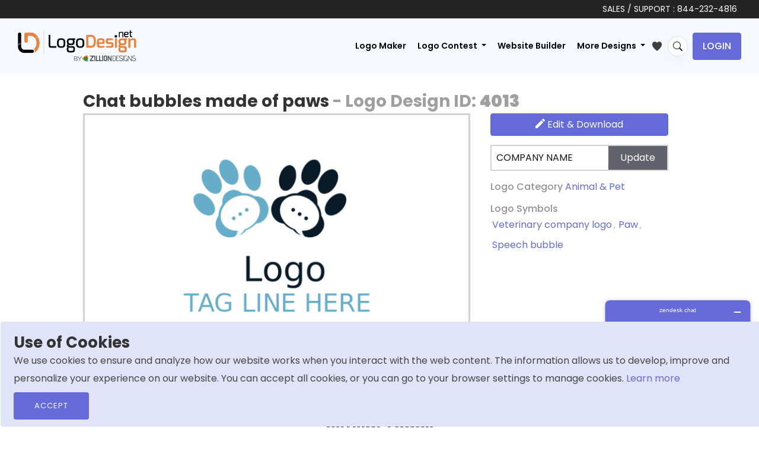

--- FILE ---
content_type: text/html; charset=UTF-8
request_url: https://www.logodesign.net/image/chat-bubbles-made-of-paws-4013ld
body_size: 17153
content:
<!DOCTYPE html>
<html lang="en-us">
<head>
    
	
      

		
     
	
	  <!-- END SEO SPECIFIC META -->
    <title> chat bubbles made of paws    | Logo Template by LogoDesign.Net </title>
	 <!-- Favicons -->
    <link rel="icon" type="image/x-icon" href="/images/favicon.ico">

            <!-- START onlyhomepage META -->
        <meta name="p:domain_verify" content="5c9d3c52938beb10d5010f79433fb504">
        <meta name="facebook-domain-verification" content="kuk64w7t4ig314gomiz5erurh4rmss">
    
    <!-- START noindex META -->
     

    <!-- START SEO SPECIFIC META -->
    
                                
	<meta charset="utf-8">
    <meta http-equiv="X-UA-Compatible" content="IE=edge">
    <meta name="viewport" content="width=device-width, initial-scale=1"/>

        <meta name="description"
          content="Design a creative chat bubbles made of paws , or create a customized logo from scratch to amp up your branding. Try our free logo maker today!" />
    
    <!-- Open Graph Meta Tags -->
    <meta property="og:type" content="website" />
    <meta property="og:title" content=" Chat bubbles made of paws   | Logo Template by LogoDesign.Net">
    <meta property="og:description" content="Design a creative chat bubbles made of paws , or create a customized logo from scratch to amp up your branding. Try our free logo maker today!">

    	<meta property="og:image" content="https://www.logodesign.net/logo-new/chat-bubbles-made-of-paws-4013ld.png?size=1">
	    <meta property="og:image:width" content="1200" />
    <meta property="og:image:height" content="630" />
    <meta property="og:image:type" content="image/jpeg" />
    <meta property="og:site_name" content="LogoDesign.Net" />
    <meta property="og:locale" content="en_US" />
    <meta property="article:publisher" content="https://www.facebook.com/LogoDesignDotNet/" />

    <!-- Twitter Card Meta Tags -->
    <meta name="twitter:card" content="summary_large_image" />
    <meta name="twitter:site" content="@LogoDesignNet" />
    <meta name="twitter:title" content=" Chat bubbles made of paws   | Logo Template by LogoDesign.Net">
    <meta name="twitter:description" content="Design a creative chat bubbles made of paws , or create a customized logo from scratch to amp up your branding. Try our free logo maker today!">

    	<meta name="twitter:image" content="https://www.logodesign.net/logo-new/chat-bubbles-made-of-paws-4013ld.png?size=1">
		<meta property="og:url" content="https://www.logodesign.net/image/chat-bubbles-made-of-paws-4013ld">
    <meta name="twitter:url" content="https://www.logodesign.net/image/chat-bubbles-made-of-paws-4013ld">


    	<link rel="canonical" href='https://www.logodesign.net/image/chat-bubbles-made-of-paws-4013ld' />

        
        
	<script>
       var dataLayer = dataLayer || [];

                  dataLayer.push({
               'gad_params': {
                   ecomm_prodid: 4013,
                   ecomm_pagetype:'Logo Details',
                   'company_name': 'COMPANY NAME',
                   'title': 'chat bubbles made of paws ',
                   'link': 'https://www.logodesign.net/image/chat-bubbles-made-of-paws-4013ld',
                   'imageLink': 'https://www.logodesign.net/logo/chat-bubbles-made-of-paws-4013ld.png?size=2',
                   'id': 4013,
                   'google_business_vertical': 'retail'
               }
           });
       

        dataLayer.push({
            'ecommerce': {
                'detail': {
                    'actionField': {'list': 'Logo Detail'},    // 'detail' actions have an optional list property.
                    'products': [{
                        'name': 'chat bubbles made of paws ',         // Name or ID is required.
                        'id': '4013',
                        'price': '39',
                        'category': 'Animal &amp; Pet'
                    }]
                }
            }
        });

        (function(w,d,s,l,i){w[l]=w[l]||[];w[l].push({'gtm.start':
            new Date().getTime(),event:'gtm.js'});var f=d.getElementsByTagName(s)[0],
            j=d.createElement(s),dl=l!='dataLayer'?'&l='+l:'';j.async=true;j.src=
            'https://www.googletagmanager.com/gtm.js?id='+i+dl;f.parentNode.insertBefore(j,f);
        })(window,document,'script','dataLayer','GTM-NC6DPBD');
	</script>


    
        <link rel="manifest" href="/pwa/manifest.json">

        <script>
            if ('serviceWorker' in navigator) {
                window.addEventListener('load', function() {
                    navigator.serviceWorker.register('/pwa.js').then(function(registration) {
                        // Registration was successful
                        console.log('ServiceWorker registration successful with scope: ', registration.scope);
                    }, function(err) {
                        // registration failed :(
                        console.log('ServiceWorker registration failed: ', err);
                    });
                });
            }
        </script>

    
  	  
            
                <link rel="stylesheet" href="/css/stylesheet.css?version=12May2022">
        		
		 <link rel="preconnect" href="https://fonts.googleapis.com">
       <link rel="preconnect" href="https://fonts.gstatic.com" crossorigin>
		<link href="https://fonts.googleapis.com/css2?family=Poppins:ital,wght@0,100;0,200;0,300;0,400;0,500;0,600;0,700;0,800;0,900;1,100;1,200;1,300;1,400;1,500;1,600;1,700;1,800;1,900&display=swap" rel="stylesheet">
        
                <link rel="stylesheet" href="/assets/css/stylesheet_2022.min.css?version=?17052024">
                		
    
            <!--[if lt IE 9]>
        <script src="js/html5shiv.min.js"></script>
        <script src="js/respond.min.js"></script>
        <![endif]-->

    
</head>

<body>
<!-- Google Tag Manager (noscript) -->
<noscript><iframe src="https://www.googletagmanager.com/ns.html?id=GTM-NC6DPBD"  height="0" width="0" style="display:none;visibility:hidden"></iframe></noscript>
<!-- End Google Tag Manager (noscript) -->
<style>

    .detailpage-action-block .btn-edit.green-btn {
        background : rgb(133, 191, 49);
    }

    /*.logodetail-updateCompanyName button {z-index:9999;}*/
    .detailpage-action-block .font-weight-regular .link-block {font-weight: 500 !important;}
	.mykeywords{
		font-size: 12px;
		    color: #939393;
	}
	.mykeywords a{
		margin: 5px 3px;
		cursor: pointer;
	}
	.list-style-2 a {
		min-width: 150px;
		background-color: #da5050;
		color: #fff;
		font-size: 13px;
		padding: 10px;
		border-radius: 3px;
		margin: 0 5px 5px 5px;
	}
	.logo-details-preview-block .thumb {
		border: 3px solid #ddd;
	}

	.logoDetail-searchblock {
		position: relative;
	}
	.logoDetail-searchblock input {
		width: 100%
	}
	.logoDetail-searchblock button {
		background-color: transparent;
		border: 0;
		position: absolute;
		top: 0;
		right: 0;
		padding: 13px 15px;
	}
	.logoDetail-searchblock button:hover {
		opacity: 0.8;
	}

    .edit-btn, .addToWishList-btn {
        display: none;
        position: absolute;
        top: 7px;
        right: 3px;
        width: 25px;
        height: 25px;
        padding: 1px 2px;
        border:none;
        border-radius: 3px;
        cursor: pointer;
        z-index: 3;
    }
    .detailpage-logo-thumb  .addToWishList-btn svg:hover,
    /*.detailpage-logo-thumb  li:hover .edit-btn svg:hover,*/
    .detailpage-logo-thumb  .addToWishList-btn.active svg {
        fill: #f68933;
    }
	.main-gallery .edit-btn, .main-gallery .addToWishList-btn {border:none;     background: transparent;
    width: 15px;}
	
    .detailpage-logo-thumb .addToWishList-btn { right: 3px;}
    .detailpage-logo-thumb {position: relative;}
    /*.detailpage-logo-thumb:hover .edit-btn,*/
    .detailpage-logo-thumb:hover
    .addToWishList-btn { display: block;}
	
	.mascot-img-tag{
		max-height: 421px;
		width: 100%;
		object-fit: contain;
}

.mascot-img-div {min-height:421px;}
.svg-img-div { min-height:406px;}
.symbol-img-div {min-height:406px;}

.detailpage-action-block {
    position: relative;
    min-height: 412.12px;
}

.btn-custom-design {
    position: absolute;
    bottom: 0;
}
.btn-custom-design img {
    border-radius: 5px;
}

a.btn.btn-continue {
    position: absolute;
    right: 0;
    bottom: 15px;
    left: 0;
    margin: 0 auto;
    display: none;
    text-align: center;
	padding: 10px 15px !important;
    width: fit-content;
    font-size: 15px;
}
.detailpage-logo-thumb:hover a.btn.btn-continue{
	display: block;
}

@media (max-width: 767px) {
	
	.btn-continue {display:none !important;}
	
	.btn-custom-design {
    position: relative;
    right: 0px;
    bottom: 0px; 
    margin-bottom: 10px;
	}
    .detailpage-action-block {
        margin-left: 0;
        min-height: auto !important;
    }


    .logo-details-preview-block .heading-block h1 {
            font-size: 20px;
        }
		.svg-img-div {min-height:232px;}
		.symbol-img-div {min-height:247px;} 
		.mascot-img-div {min-height:390px;}
		.detailpage-logo-thumb {width:100%;}
    }

.detailpage-action-block .link-block {font-size:16px;}
.mykeywords a {font-size:16px;}
/*.btn-custom-design {margin-top:135px;}
.btn-custom-design.text-logo-btn {margin-top:184px;}*/
@media (min-width: 1035px) {
    .detailpage-logo-thumb { min-width: 653px; }
}


.info-btn {
            display: none;
            position: absolute;
            top: 5px;
            right: 3px;
            width: 32px;
            height: 32px;
            padding: 2px 0px;
            border:none;
            border-radius: 3px;
            cursor: pointer;
            z-index: 3;
            background-color: transparent;
            text-align: center;
        }
		.page-ld-logoGallery .main-gallery.ld-new-gallery li:hover .info-btn {
            display: block;
            right: 5px;
        }

        /*.info-btn svg {
            width: 24px;
            height: 24px;
            margin: 0 auto;
        }*/
        .info-btn:hover svg {
            fill: #5056ae;
        }
		body .main-gallery .addToWishList-btn {    right: 17px;
    top: 10px;}

	.addToWishList-btn.active svg path{fill:#646bd9;}
	
		body .main-gallery .info-btn {right: 5px;
    top: 35px;}
		
		.main-gallery li:hover  .info-btn{ display:block;}
		
  
}

</style>

<script type="application/ld+json">
{
   "@context":"http://schema.org",
   "@type":"ImageObject",
   "name":"Chat bubbles made of paws  - Logo Design ID 4013",
   "description":"",
   "keywords":"animals,pet,dog,cat,dog walk,dog walking,chat,connection,speech bubble,comment bubble,nail,live chat,connecting,connectivity,paws,animal shelter,pet shop,pet store,animal daycare,animal hospital,pet care,dog house",

   "datePublished":"2019-10-17",
      "thumbnail":"https://www.logodesign.net/logo/chat-bubbles-made-of-paws-4013ld.png?size=2",
   "contentUrl":"https://www.logodesign.net/logo/chat-bubbles-made-of-paws-4013ld.png",
   
   "fileFormat":"image/png",
   "sourceOrganization":"LogoDesign.Net"
}
</script>
 <div class="site-wrapper">
	    <!-- site-header  -->
    <header class="site-header">
			
		<div class="main-header-top">
		<div class="container-fluid">
			<p>	SALES / SUPPORT : <a href="tel:+18442324816">844-232-4816</a> </p>
		</div></div>
	
         	      	
	 	    	    	
	 	


  
<nav class="navbar navbar-expand-xl navbar-light">
            <div class="container-fluid">
                                    <a class="navbar-brand" href="/">
                 
                    <img src="/assets/images/new-ui/logo.png" alt="LogoDesign.Net Logo" width="200" height="53">
                </a>
				
					
				<div id="search-bar-wrapper2" class="search-bar-wrapper d-none" title="Search">
							<i class="bi bi-search magnifier s-ico"></i>
							<i class="bi bi-x-lg magnifier c-ico"></i>
				</div>
				
				
				
                <button class="navbar-toggler js-side-nav-trigger" type="button" data-bs-toggle="collapse" aria-expanded="false" aria-label="Toggle navigation">
                    <svg width="20" height="14" viewBox="0 0 20 14" fill="none" xmlns="http://www.w3.org/2000/svg">
                        <path d="M1 7H15" stroke="black" stroke-width="2" stroke-linecap="round" stroke-linejoin="round"/>
                        <path d="M1 1H19" stroke="black" stroke-width="2" stroke-linecap="round" stroke-linejoin="round"/>
                        <path d="M1 13H19" stroke="black" stroke-width="2" stroke-linecap="round" stroke-linejoin="round"/>
                    </svg>
                </button>
				
			
				
                <div class="collapse navbar-collapse">
                                        <div class="categories-search-browse d-flex justify-content-between flex-column flex-md-row d-none">
                        <div class="dropdown me-0 me-md-2 browse-category-dropdown">
                            <button class="btn btn-secondary dropdown-toggle" type="button" id="dropdownMenuButton1" data-bs-toggle="dropdown" aria-expanded="false">
                                Browse
                            </button>
                            <ul class="dropdown-menu">
                                <li><a class="dropdown-item" href="/logos" id="all_cat">All</a></li>
                                                                                                                                                                                                                                                                                                                            <li><a class="dropdown-item" href="/logos/accounting-cpa">Accounting &amp; CPA</a></li>
                                                                                                                                                                                                                                                                                                                                        <li><a class="dropdown-item" href="/logos/advertising">Advertising</a></li>
                                                                                                                                                                                                                                                                                                                                        <li><a class="dropdown-item" href="/logos/agriculture">Agriculture</a></li>
                                                                                                                                                                                                                                                                                                                                        <li><a class="dropdown-item" href="/logos/alphabets">Alphabets</a></li>
                                                                                                                                                                                                                                                                                                                                        <li><a class="dropdown-item" href="/logos/animal-pet">Animal &amp; Pet</a></li>
                                                                                                                                                                                                                                                                                                                                        <li><a class="dropdown-item" href="/logos/apparel-fashion">Apparel &amp; Fashion</a></li>
                                                                                                                                                                                                                                                                                                                                        <li><a class="dropdown-item" href="/logos/arts">Arts</a></li>
                                                                                                                                                                                                                                                                                                                                        <li><a class="dropdown-item" href="/logos/law-firm">Attorney &amp; Law Firm</a></li>
                                                                                                                                                                                                                                                                                                                                        <li><a class="dropdown-item" href="/logos/auto-transportation">Auto &amp; Transportation</a></li>
                                                                                                                                                                                                                                                                                                                                        <li><a class="dropdown-item" href="/logos/beauty">Beauty</a></li>
                                                                                                                                                                                                                                                                                                                                        <li><a class="dropdown-item" href="/logos/childcare">Childcare</a></li>
                                                                                                                                                                                                                                                                                                                                        <li><a class="dropdown-item" href="/logos/cleaning">Cleaning</a></li>
                                                                                                                                                                                                                                                                                                                                        <li><a class="dropdown-item" href="/logos/communication-media">Communication &amp; Media</a></li>
                                                                                                                                                                                                                                                                                                                                        <li><a class="dropdown-item" href="/logos/community-foundation">Community &amp; Foundation</a></li>
                                                                                                                                                                                                                                                                                                                                        <li><a class="dropdown-item" href="/logos/construction-handyman">Construction &amp; Handyman</a></li>
                                                                                                                                                                                                                                                                                                                                        <li><a class="dropdown-item" href="/logos/consulting">Consulting</a></li>
                                                                                                                                                                                                                                                                                                                                        <li><a class="dropdown-item" href="/logos/dating-matchmaking">Dating &amp; Matchmaking</a></li>
                                                                                                                                                                                                                                                                                                                                        <li><a class="dropdown-item" href="/logos/education">Education</a></li>
                                                                                                                                                                                                                                                                                                                                        <li><a class="dropdown-item" href="/logos/employment-hr">Employment &amp; HR</a></li>
                                                                                                                                                                                                                                                                                                                                        <li><a class="dropdown-item" href="/logos/engineering-energy">Engineering &amp; Energy</a></li>
                                                                                                                                                                                                                                                                                                                                        <li><a class="dropdown-item" href="/logos/entertainment-music">Entertainment &amp; Music</a></li>
                                                                                                                                                                                                                                                                                                                                        <li><a class="dropdown-item" href="/logos/gaming">Games &amp; Gambling</a></li>
                                                                                                                                                                                                                                                                                                                                        <li><a class="dropdown-item" href="/logos/home-improvement">Home Improvement</a></li>
                                                                                                                                                                                                                                                                                                                                        <li><a class="dropdown-item" href="/logos/information-technology">Information Technology</a></li>
                                                                                                                                                                                                                                                                                                                                        <li><a class="dropdown-item" href="/logos/insurance">Insurance</a></li>
                                                                                                                                                                                                                                                                                                                                        <li><a class="dropdown-item" href="/logos/internet">Internet</a></li>
                                                                                                                                                                                                                                                                                                                                        <li><a class="dropdown-item" href="/logos/investment-finance">Investment &amp; Finance</a></li>
                                                                                                                                                                                                                                                                                                                                        <li><a class="dropdown-item" href="/logos/jewelry-gemstones">Jewelry &amp; Gemstones</a></li>
                                                                                                                                                                                                                                                                                                                                        <li><a class="dropdown-item" href="/logos/landscape">Landscape</a></li>
                                                                                                                                                                                                                                                                                                                                        <li><a class="dropdown-item" href="/logos/marketing">Marketing</a></li>
                                                                                                                                                                                                                                                                                                                                        <li><a class="dropdown-item" href="/logos/medical-pharmacy">Medical &amp; Pharmacy</a></li>
                                                                                                                                                                                                                                                                                                                                        <li><a class="dropdown-item" href="/logos/photography">Photography</a></li>
                                                                                                                                                                                                                                                                                                                                        <li><a class="dropdown-item" href="/logos/printing-publishing">Printing &amp; Publishing</a></li>
                                                                                                                                                                                                                                                                                                                                        <li><a class="dropdown-item" href="/logos/realestate-property">Real Estate &amp; Property</a></li>
                                                                                                                                                                                                                                                                                                                                        <li><a class="dropdown-item" href="/logos/religion-spirituality">Religion &amp; Spirituality</a></li>
                                                                                                                                                                                                                                                                                                                                        <li><a class="dropdown-item" href="/logos/research-development">Research &amp; Development</a></li>
                                                                                                                                                                                                                                                                                                                                        <li><a class="dropdown-item" href="/logos/restaurant-food">Restaurant &amp; Food</a></li>
                                                                                                                                                                                                                                                                                                                                        <li><a class="dropdown-item" href="/logos/security">Security</a></li>
                                                                                                                                                                                                                                                                                                                                        <li><a class="dropdown-item" href="/logos/massage">Spa &amp; Massage</a></li>
                                                                                                                                                                                                                                                                                                                                        <li><a class="dropdown-item" href="/logos/sports-fitness">Sports &amp; Fitness</a></li>
                                                                                                                                                                                                                                                                                                                                        <li><a class="dropdown-item" href="/logos/storage">Storage</a></li>
                                                                                                                                                                                                                                                                                                                                                                                                                                                                                                                                                            <li><a class="dropdown-item" href="/logos/trade-logistics">Trade &amp; Logistics</a></li>
                                                                                                                                                                                                                                                                                                                                        <li><a class="dropdown-item" href="/logos/travel-hotel">Travel &amp; Hotel</a></li>
                                                                                                                                        </ul>
                        </div>
                       
                    </div>
                                                                <ul class="navbar-nav ms-auto main-nav">
                            <li class="nav-item">
                                    <a class="nav-link" href="/logos" id="logomaker">Logo Maker</a>
                            </li>
                            <li class="nav-item dropdown">
                                <a class="nav-link dropdown-toggle" href="#" id="navbarDropdown1" role="button" data-bs-toggle="dropdown" aria-expanded="false">
                                    Logo Contest
                                </a>
                                <ul class="dropdown-menu dropdown-menu-end" aria-labelledby="navbarDropdown1">
                                    <li><a class="dropdown-item" href="/contests/launch/service">Start a  Contest</a></li>
                                    <li><a class="dropdown-item" href="/contests">Browse Contest</a></li>
                                    <li><a class="dropdown-item" href="/contest/how-it-works">How it Works</a></li>
                                </ul>
                            </li>
                                				                                 <li class="nav-item">
                                    <a class="nav-link" href="/web">Website Builder</a>
                                </li>
                                <li class="nav-item dropdown">
                                    <a class="nav-link dropdown-toggle" href="#" id="navbarDropdown" role="button" data-bs-toggle="dropdown" aria-expanded="false">
                                        More Designs
                                    </a>
                                    <ul class="dropdown-menu dropdown-menu-end" aria-labelledby="navbarDropdown">
                                        <li><a class="dropdown-item" href="/business-card">Business Card Design</a></li>
                                        <li><a class="dropdown-item" href="/letterhead">Letterhead Design</a></li>
                                         <li><a class="dropdown-item" href="/flyer-maker">Flyer Design</a></li>
                                        <li><a class="dropdown-item" href="/postcard-maker">Postcard Design</a></li>
                                        <li><a class="dropdown-item" href="/envelope">Envelope Design</a></li>
										<li><a class="dropdown-item" href="/infographic">Infographic Design</a></li>
                                        <li><a class="dropdown-item" href="/email-signature">Email Signature Design</a></li>
                                                                                <li><a class="dropdown-item" href="/social-header">Social Header Design</a></li>
                                        <li><a class="dropdown-item" href="/color-wheel">Color Wheel</a></li>
										<li>
                                    <a class="dropdown-item" href="/form-llc"> LLC Formation </a>
                                </li>
                                        <li><a class="dropdown-item" href="/mockup-generator">Mockup Design</a></li>
                                        <li><a class="dropdown-item" href="/qrcode-generator">QR Code Generator</a></li>
                                        <li><a class="dropdown-item" href="/printing">Print Services</a></li>
                                        <li><a class="dropdown-item" href="/promotional-product-design-printing">Promotional Products</a></li>
                                        <li><a class="dropdown-item" href="/web/domain">Get Domain</a></li>
										  <li><a class="dropdown-item" href="/business-name-generator"> Business Name Generator</a></li>
                                    </ul>
                                </li>
                                <li class="nav-item">
                                    <a href="/favlist" title="My Favorites">
                                        <svg xmlns="http://www.w3.org/2000/svg" class="favlist-topnav-icon" viewBox="0 0 512 512">
                                            <path d="M352 56h-1c-39.7 0-74.8 21-95 52-20.2-31-55.3-52-95-52h-1c-61.9.6-112 50.9-112 113 0 37 16.2 89.5 47.8 132.7C156 384 256 456 256 456s100-72 160.2-154.3C447.8 258.5 464 206 464 169c0-62.1-50.1-112.4-112-113z" style="filter: #000;"></path>
                                        </svg>
                                    </a>
                                </li>
                        </ul>

                        <!-- main-nav end -->
						
						<div id="search-bar-wrapper" class="search-bar-wrapper" title="Search">
							<i class="bi bi-search magnifier"></i>
						</div> 
   
						<div class="main-header-login-block"><ul class="list-inline"><li class=""><a href="/login" class="btn btn-secondary btn-login">Login</a></li></ul></div>
                                                <!-- role: public end -->
                                    </div>
                <!-- collapse navbar-collapse/Desktop menu -->
                <div class="mobile-nav hide-md hide-lg hide-xl hide-xxl">
                    <div class="mobile-nav-header">
                        <button class="navbar-back-btn js-child-menu-btn-back btn btn-ghost" type="button" data-bs-toggle="collapse" aria-expanded="false" aria-label="Toggle navigation">
                            <svg width="17" height="14" viewBox="0 0 17 14" fill="none" xmlns="http://www.w3.org/2000/svg">
                                <path d="M1 7L16 7M6.83333 1L1 7L6.83333 1ZM1 7L6.83333 13L1 7Z" stroke="black" stroke-width="2" stroke-linecap="round" stroke-linejoin="round"/>
                            </svg>
                        </button>
                        <button class="navbar-toggler js-side-nav-trigger navbar-btn-close" type="button" data-bs-toggle="collapse" aria-expanded="false" aria-label="Toggle navigation">
                            <svg width="12" height="12" viewBox="0 0 12 12" fill="none" xmlns="http://www.w3.org/2000/svg">
                                <path d="M0.999787 11.9935C0.802037 11.9934 0.608738 11.9348 0.444329 11.8249C0.279919 11.715 0.151779 11.5588 0.0761092 11.3761C0.000439122 11.1934 -0.0193641 10.9924 0.0192034 10.7985C0.057771 10.6045 0.152978 10.4263 0.292787 10.2865L10.2928 0.286486C10.4809 0.101776 10.7343 -0.00118355 10.9979 1.0267e-05C11.2615 0.00120408 11.514 0.106454 11.7004 0.292861C11.8868 0.479267 11.9921 0.731746 11.9933 0.995362C11.9945 1.25898 11.8915 1.5124 11.7068 1.70049L1.70679 11.7005C1.61406 11.7935 1.50386 11.8673 1.38253 11.9175C1.2612 11.9678 1.13112 11.9936 0.999787 11.9935Z" fill="#09090A"/>
                                <path d="M10.9998 11.9935C10.8685 11.9936 10.7384 11.9678 10.6171 11.9175C10.4958 11.8673 10.3856 11.7935 10.2928 11.7005L0.292834 1.70049C0.108124 1.5124 0.00516411 1.25898 0.00635792 0.995362C0.00755174 0.731746 0.112802 0.479267 0.299208 0.292861C0.485615 0.106454 0.738093 0.00120408 1.00171 1.0267e-05C1.26533 -0.00118355 1.51875 0.101776 1.70683 0.286486L11.7068 10.2865C11.8466 10.4263 11.9418 10.6045 11.9804 10.7985C12.019 10.9924 11.9992 11.1934 11.9235 11.3761C11.8478 11.5588 11.7197 11.715 11.5553 11.8249C11.3909 11.9348 11.1976 11.9934 10.9998 11.9935Z" fill="#09090A"/>
                            </svg>
                        </button>
                    </div>
                    <div class="mobile-nav-body">
					  <ul class="navbar-nav m-0 main-nav order-1">
							     <li class="nav-item">
                                    <a class="nav-link" href="/logos" id="logomaker2">Logo Maker</a>
                                </li>
								</ul>
                        <div class="categories-search-browse order-2" style="order:1 !important;">
                            <div class="dropdown me-0 me-mb-2 browse-category-dropdown">
                                <button class="btn btn-secondary js-child-menu-trigger" type="button">
                                    Browse
                                    <span class="caret">
                                        <svg width="5" height="9" viewBox="0 0 5 9" fill="none" xmlns="http://www.w3.org/2000/svg">
                                            <path fill-rule="evenodd" clip-rule="evenodd" d="M0.183058 8.81171C-0.0610194 8.56066 -0.0610194 8.15363 0.183058 7.90257L3.49112 4.5L0.183058 1.09743C-0.0610194 0.846375 -0.0610194 0.43934 0.183058 0.188289C0.427136 -0.0627632 0.822864 -0.0627632 1.06694 0.188289L4.81694 4.04543C5.06102 4.29648 5.06102 4.70352 4.81694 4.95457L1.06694 8.81171C0.822864 9.06276 0.427136 9.06276 0.183058 8.81171Z" fill="black"/>
                                        </svg>
                                    </span>
                                </button>
                            </div>
                            <!-- browse-category-dropdown end -->
                        </div>
                                                    <ul class="navbar-nav m-0 main-nav order-1">
								  <li class="nav-item dropdown">
                                    <a class="nav-link js-child-menu-trigger-os2" href="#" role="button">
										Logo Contest
                                        <div class="caret">
                                            <svg width="5" height="9" viewBox="0 0 5 9" fill="none" xmlns="http://www.w3.org/2000/svg">
                                                <path fill-rule="evenodd" clip-rule="evenodd" d="M0.183058 8.81171C-0.0610194 8.56066 -0.0610194 8.15363 0.183058 7.90257L3.49112 4.5L0.183058 1.09743C-0.0610194 0.846375 -0.0610194 0.43934 0.183058 0.188289C0.427136 -0.0627632 0.822864 -0.0627632 1.06694 0.188289L4.81694 4.04543C5.06102 4.29648 5.06102 4.70352 4.81694 4.95457L1.06694 8.81171C0.822864 9.06276 0.427136 9.06276 0.183058 8.81171Z" fill="black"/>
                                            </svg>
                                        </div>
                                    </a>
                                </li>
								
                               				                                 <li class="nav-item">
                                    <a class="nav-link" href="/web">Website Builder</a>
                                </li>
								<li class="nav-item">
                                    <a class="nav-link" aria-current="page" href="/custom">Custom Logo</a>
                                </li>
                                <li class="nav-item dropdown">
                                    <a class="nav-link js-child-menu-trigger-os" href="#" role="button">
                                        More Designs
                                        <div class="caret">
                                            <svg width="5" height="9" viewBox="0 0 5 9" fill="none" xmlns="http://www.w3.org/2000/svg">
                                                <path fill-rule="evenodd" clip-rule="evenodd" d="M0.183058 8.81171C-0.0610194 8.56066 -0.0610194 8.15363 0.183058 7.90257L3.49112 4.5L0.183058 1.09743C-0.0610194 0.846375 -0.0610194 0.43934 0.183058 0.188289C0.427136 -0.0627632 0.822864 -0.0627632 1.06694 0.188289L4.81694 4.04543C5.06102 4.29648 5.06102 4.70352 4.81694 4.95457L1.06694 8.81171C0.822864 9.06276 0.427136 9.06276 0.183058 8.81171Z" fill="black"/>
                                            </svg>
                                        </div>
                                    </a>
                                </li>
                            </ul>
                            <!-- main-nav end -->
                                                        <!-- role: public end -->
                                                <div class="dropdown-menus">
                            <ul class="dropdown-menu child-menu-wrapper">
                                <li>
                                    <a class="dropdown-item" href="/logos" id="all_cat2">All</a>
                                </li>
                                                                                                                                                                                                                                                                                        <li>
                                            <a class="dropdown-item" href="/logos/accounting-cpa">Accounting &amp; CPA</a>
                                        </li>
                                                                                                                                                                                                                                                                                                    <li>
                                            <a class="dropdown-item" href="/logos/advertising">Advertising</a>
                                        </li>
                                                                                                                                                                                                                                                                                                    <li>
                                            <a class="dropdown-item" href="/logos/agriculture">Agriculture</a>
                                        </li>
                                                                                                                                                                                                                                                                                                    <li>
                                            <a class="dropdown-item" href="/logos/alphabets">Alphabets</a>
                                        </li>
                                                                                                                                                                                                                                                                                                    <li>
                                            <a class="dropdown-item" href="/logos/animal-pet">Animal &amp; Pet</a>
                                        </li>
                                                                                                                                                                                                                                                                                                    <li>
                                            <a class="dropdown-item" href="/logos/apparel-fashion">Apparel &amp; Fashion</a>
                                        </li>
                                                                                                                                                                                                                                                                                                    <li>
                                            <a class="dropdown-item" href="/logos/arts">Arts</a>
                                        </li>
                                                                                                                                                                                                                                                                                                    <li>
                                            <a class="dropdown-item" href="/logos/law-firm">Attorney &amp; Law Firm</a>
                                        </li>
                                                                                                                                                                                                                                                                                                    <li>
                                            <a class="dropdown-item" href="/logos/auto-transportation">Auto &amp; Transportation</a>
                                        </li>
                                                                                                                                                                                                                                                                                                    <li>
                                            <a class="dropdown-item" href="/logos/beauty">Beauty</a>
                                        </li>
                                                                                                                                                                                                                                                                                                    <li>
                                            <a class="dropdown-item" href="/logos/childcare">Childcare</a>
                                        </li>
                                                                                                                                                                                                                                                                                                    <li>
                                            <a class="dropdown-item" href="/logos/cleaning">Cleaning</a>
                                        </li>
                                                                                                                                                                                                                                                                                                    <li>
                                            <a class="dropdown-item" href="/logos/communication-media">Communication &amp; Media</a>
                                        </li>
                                                                                                                                                                                                                                                                                                    <li>
                                            <a class="dropdown-item" href="/logos/community-foundation">Community &amp; Foundation</a>
                                        </li>
                                                                                                                                                                                                                                                                                                    <li>
                                            <a class="dropdown-item" href="/logos/construction-handyman">Construction &amp; Handyman</a>
                                        </li>
                                                                                                                                                                                                                                                                                                    <li>
                                            <a class="dropdown-item" href="/logos/consulting">Consulting</a>
                                        </li>
                                                                                                                                                                                                                                                                                                    <li>
                                            <a class="dropdown-item" href="/logos/dating-matchmaking">Dating &amp; Matchmaking</a>
                                        </li>
                                                                                                                                                                                                                                                                                                    <li>
                                            <a class="dropdown-item" href="/logos/education">Education</a>
                                        </li>
                                                                                                                                                                                                                                                                                                    <li>
                                            <a class="dropdown-item" href="/logos/employment-hr">Employment &amp; HR</a>
                                        </li>
                                                                                                                                                                                                                                                                                                    <li>
                                            <a class="dropdown-item" href="/logos/engineering-energy">Engineering &amp; Energy</a>
                                        </li>
                                                                                                                                                                                                                                                                                                    <li>
                                            <a class="dropdown-item" href="/logos/entertainment-music">Entertainment &amp; Music</a>
                                        </li>
                                                                                                                                                                                                                                                                                                    <li>
                                            <a class="dropdown-item" href="/logos/gaming">Games &amp; Gambling</a>
                                        </li>
                                                                                                                                                                                                                                                                                                    <li>
                                            <a class="dropdown-item" href="/logos/home-improvement">Home Improvement</a>
                                        </li>
                                                                                                                                                                                                                                                                                                    <li>
                                            <a class="dropdown-item" href="/logos/information-technology">Information Technology</a>
                                        </li>
                                                                                                                                                                                                                                                                                                    <li>
                                            <a class="dropdown-item" href="/logos/insurance">Insurance</a>
                                        </li>
                                                                                                                                                                                                                                                                                                    <li>
                                            <a class="dropdown-item" href="/logos/internet">Internet</a>
                                        </li>
                                                                                                                                                                                                                                                                                                    <li>
                                            <a class="dropdown-item" href="/logos/investment-finance">Investment &amp; Finance</a>
                                        </li>
                                                                                                                                                                                                                                                                                                    <li>
                                            <a class="dropdown-item" href="/logos/jewelry-gemstones">Jewelry &amp; Gemstones</a>
                                        </li>
                                                                                                                                                                                                                                                                                                    <li>
                                            <a class="dropdown-item" href="/logos/landscape">Landscape</a>
                                        </li>
                                                                                                                                                                                                                                                                                                    <li>
                                            <a class="dropdown-item" href="/logos/marketing">Marketing</a>
                                        </li>
                                                                                                                                                                                                                                                                                                    <li>
                                            <a class="dropdown-item" href="/logos/medical-pharmacy">Medical &amp; Pharmacy</a>
                                        </li>
                                                                                                                                                                                                                                                                                                    <li>
                                            <a class="dropdown-item" href="/logos/photography">Photography</a>
                                        </li>
                                                                                                                                                                                                                                                                                                    <li>
                                            <a class="dropdown-item" href="/logos/printing-publishing">Printing &amp; Publishing</a>
                                        </li>
                                                                                                                                                                                                                                                                                                    <li>
                                            <a class="dropdown-item" href="/logos/realestate-property">Real Estate &amp; Property</a>
                                        </li>
                                                                                                                                                                                                                                                                                                    <li>
                                            <a class="dropdown-item" href="/logos/religion-spirituality">Religion &amp; Spirituality</a>
                                        </li>
                                                                                                                                                                                                                                                                                                    <li>
                                            <a class="dropdown-item" href="/logos/research-development">Research &amp; Development</a>
                                        </li>
                                                                                                                                                                                                                                                                                                    <li>
                                            <a class="dropdown-item" href="/logos/restaurant-food">Restaurant &amp; Food</a>
                                        </li>
                                                                                                                                                                                                                                                                                                    <li>
                                            <a class="dropdown-item" href="/logos/security">Security</a>
                                        </li>
                                                                                                                                                                                                                                                                                                    <li>
                                            <a class="dropdown-item" href="/logos/massage">Spa &amp; Massage</a>
                                        </li>
                                                                                                                                                                                                                                                                                                    <li>
                                            <a class="dropdown-item" href="/logos/sports-fitness">Sports &amp; Fitness</a>
                                        </li>
                                                                                                                                                                                                                                                                                                    <li>
                                            <a class="dropdown-item" href="/logos/storage">Storage</a>
                                        </li>
                                                                                                                                                                                                                                                                                                                                                                                                                                                                                    <li>
                                            <a class="dropdown-item" href="/logos/trade-logistics">Trade &amp; Logistics</a>
                                        </li>
                                                                                                                                                                                                                                                                                                    <li>
                                            <a class="dropdown-item" href="/logos/travel-hotel">Travel &amp; Hotel</a>
                                        </li>
                                                                                                                                        </ul>
                            <ul class="dropdown-menu child-menu-wrapper-os">
                                <li>
                                    <a class="dropdown-item" href="/business-card"> Business Card Design</a>
                                </li>
                                <li>
                                    <a class="dropdown-item" href="/letterhead"> Letterhead Design</a>
                                </li>
                                 <li>
                                    <a class="dropdown-item" href="/flyer-maker">Flyer Design</a>
                                </li>
                                 <li>
                                    <a class="dropdown-item" href="/postcard-maker">Postcard Design</a>
                                </li>
                                <li>
                                    <a class="dropdown-item" href="/envelope"> Envelope Design</a>
                                </li>
									<li>
                                    <a class="dropdown-item" href="/infographic">Infographic Design</a>
                                </li>

                                <li>
                                    <a class="dropdown-item" href="/email-signature">Email Signature Design</a>
                                </li>
								
                                                                <li>
                                    <a class="dropdown-item" href="/social-header"> Social Header Design</a>
                                </li>
								<li><a class="dropdown-item" href="/color-wheel">Color Wheel</a></li>
								<li>
                                    <a class="dropdown-item" href="/form-llc"> LLC Formation </a>
                                </li>

                                <li>
                                    <a class="dropdown-item" href="/mockup-generator">Mockup Design</a>
                                </li>
                                <li>
                                    <a class="dropdown-item" href="/qrcode-generator">QR Code Generator</a>
                                </li>
                                <li>
                                    <a class="dropdown-item" href="/printing">Print Services</a>
                                </li>
                                <li>
                                    <a class="dropdown-item" href="/web/domain">Get Domain</a>
                                </li>
                                 
								
								<li><a class="dropdown-item" href="/promotional-product-design-printing"> Promotional Products</a></li>
								
								  <li><a class="dropdown-item" href="/business-name-generator"> Business Name Generator</a></li>
								
                            </ul>
							  <ul class="dropdown-menu child-menu-wrapper-os2">
                            
											<li><a class="dropdown-item" href="/contests/launch/service">Start a  Contest</a></li>
                                            <li><a class="dropdown-item" href="/contests">Browse Contest</a></li>
                                            <li><a class="dropdown-item" href="/contest/how-it-works">How it Works</a></li>
											
								</ul>
                        </div>
						            							   <div class="main-header-login-block" style="order:5;">
                                    <ul class="list-inline">
                                        <li class="">
                                            <a href="/login" class="btn btn-secondary btn-login" style="padding: 8px 20px;text-transform: capitalize;">Login</a>
                                        </li>
                                    </ul>
                                    </div>
							                            <!-- dropdown-menus end --> 
                    </div>
                </div>
                <!-- mobile-nav menu -->
            </div>
            </nav>		
			<div class="sticky-header" style="display:none;">
                <form class="cta-form col-lg-4 mx-auto" method="post" id="companyAndCategoryFormViewAll5" name="companyAndCategoryFormviewAll">
                    <input type="text" id="header_company_name" name="company_name" class="form-control txt_keyword_home" placeholder="Enter your company name" maxlength="30" 
                                value="">
                                <button type="submit" class="btn btn-primary" id="stick_header_btn" data-linkname="Header Company Update">Get Started</button>
                </form>
                <label id="header_form_error" class="help-block text-left" for="header_company_name" style="font-weight: 500;margin-left: 5px;">Please Enter Company Name</label>
            </div>
		
		
        	 <div class="search-bar-raw-div">  

<i class="bi bi-x-lg close-raw-div" title="Close"></i>


<div class="col-lg-5 col-xl-5 col-xxl-3 mx-auto text-center pt-4">
                        
                        
                        <div id="divHasError">
                        
                           <form class="cta-form" method="post" action="/logos?page=1" id="keywordsForm" name="keywordsForm" onsubmit="return checkKeywordValusForAll();">
                                <input type="text" name="txt_keyword" id="txt_keyword" class="form-control txt_keyword_home" pattern="[a-zA-Z0-9,\s]+" placeholder="e.g. cafe dental tech" maxlength="30" value="" style="border: 1px solid #ebebeb;">
                                <button type="submit" class="btn btn-primary mt-2 mt-md-0" id="button-addon2">Search</button>
                            </form>
                            <!-- cta-form end -->
                        </div>
                    </div>

<ul class="search-bar-raw-ul"  data-bs-popper="none">
    <li><a class="dropdown-item" href="/logos" id="all_cat3">All</a></li>
    <li><a class="dropdown-item" href="/logos/accounting-cpa">Accounting &amp; CPA</a></li>
    <li><a class="dropdown-item" href="/logos/advertising">Advertising</a></li>
    <li><a class="dropdown-item" href="/logos/agriculture">Agriculture</a></li>
    <li><a class="dropdown-item" href="/logos/alphabets">Initial</a></li>
    <li><a class="dropdown-item" href="/logos/animal-pet">Animal &amp; Pet</a></li>
    <li><a class="dropdown-item" href="/logos/apparel-fashion">Apparel &amp; Fashion</a></li>
    <li><a class="dropdown-item" href="/logos/arts">Arts</a></li>
    <li><a class="dropdown-item" href="/logos/law-firm">Attorney &amp; Law Firm</a></li>
    <li><a class="dropdown-item" href="/logos/auto-transportation">Auto &amp; Transportation</a></li>
    <li><a class="dropdown-item" href="/logos/beauty">Beauty</a></li>
    <li><a class="dropdown-item" href="/logos/childcare">Childcare</a></li>
    <li><a class="dropdown-item" href="/logos/cleaning">Cleaning</a></li>
    <li><a class="dropdown-item" href="/logos/communication-media">Communication &amp; Media</a></li>
    <li><a class="dropdown-item" href="/logos/community-foundation">Community &amp; Foundation</a></li>
    <li><a class="dropdown-item" href="/logos/construction-handyman">Construction &amp; Handyman</a></li>
    <li><a class="dropdown-item" href="/logos/consulting">Consulting</a></li>
    <li><a class="dropdown-item" href="/logos/dating-matchmaking">Dating &amp; Matchmaking</a></li>
    <li><a class="dropdown-item" href="/logos/education">Education</a></li>
    <li><a class="dropdown-item" href="/logos/employment-hr">Employment &amp; HR</a></li>
    <li><a class="dropdown-item" href="/logos/engineering-energy">Engineering &amp; Energy</a></li>
    <li><a class="dropdown-item" href="/logos/entertainment-music">Entertainment &amp; Music</a></li>
    <li><a class="dropdown-item" href="/logos/gaming">Games &amp; Gambling</a></li>
    <li><a class="dropdown-item" href="/logos/home-improvement">Home Improvement</a></li>
    <li><a class="dropdown-item" href="/logos/information-technology">Information Technology</a></li>
    <li><a class="dropdown-item" href="/logos/insurance">Insurance</a></li>
    <li><a class="dropdown-item" href="/logos/internet">Internet</a></li>
    <li><a class="dropdown-item" href="/logos/investment-finance">Investment &amp; Finance</a></li>
    <li><a class="dropdown-item" href="/logos/jewelry-gemstones">Jewelry &amp; Gemstones</a></li>
    <li><a class="dropdown-item" href="/logos/landscape">Landscape</a></li>
    <li><a class="dropdown-item" href="/logos/marketing">Marketing</a></li>
    <li><a class="dropdown-item" href="/logos/medical-pharmacy">Medical &amp; Pharmacy</a></li>
    <li><a class="dropdown-item" href="/logos/mascot">Mascot</a></li>
    <li><a class="dropdown-item" href="/advance-logos">Modern</a></li>
    <li><a class="dropdown-item" href="/logos/photography">Photography</a></li>
    <li><a class="dropdown-item" href="/logos/printing-publishing">Printing &amp; Publishing</a></li>
    <li><a class="dropdown-item" href="/logos/realestate-property">Real Estate &amp; Property</a></li>
    <li><a class="dropdown-item" href="/logos/religion-spirituality">Religion &amp; Spirituality</a></li>
    <li><a class="dropdown-item" href="/logos/research-development">Research &amp; Development</a></li>
    <li><a class="dropdown-item" href="/logos/restaurant-food">Restaurant &amp; Food</a></li>
    <li><a class="dropdown-item" href="/logos/security">Security</a></li>
    <li><a class="dropdown-item" href="/logos/massage">Spa &amp; Massage</a></li>
    <li><a class="dropdown-item" href="/logos/sports-fitness">Sports &amp; Fitness</a></li>
    <li><a class="dropdown-item" href="/logos/storage">Storage</a></li>
    <li><a class="dropdown-item" href="/logos/trade-logistics">Trade &amp; Logistics</a></li>
    <li><a class="dropdown-item" href="/logos/travel-hotel">Travel &amp; Hotel</a></li>
    <li><a class="dropdown-item" href="/logos/text">Wordmark</a></li>
</ul>
</div>
	 
	 
	 
	 </header>
    <!-- site-header end -->
                        


	<div class="logo-details-preview-block theme-padding">

		<div class="heading-block mb-1">
							<h1 class="mb-0">Chat bubbles made of paws  <span class="text-color-1 "> - Logo Design ID: <strong>4013</strong></span></h1>
			            				<p class="text-small"></p>
            

		</div>

		<div class="clearfix">
			<div class="detailpage-logo-thumb">
				                <span class="edit-btn" title="Edit This Logo" onclick="location.href='/logo-design/0/NDAxMw%253D%253D/Q09NUEFOWSBOQU1F'">
                    <svg xmlns="http://www.w3.org/2000/svg" viewBox="0 0 24 24"><path d="M3 17.25V21h3.75L17.81 9.94l-3.75-3.75L3 17.25zM20.71 7.04c.39-.39.39-1.02 0-1.41l-2.34-2.34c-.39-.39-1.02-.39-1.41 0l-1.83 1.83 3.75 3.75 1.83-1.83z"></path></svg>
                </span>
				                                                            <span class="addToWishList-btn" data-symbol="4013" data-type="1" onclick="createFavlist(this)" title="Add To Favorites">
								<svg width="18" height="18" viewBox="0 0 18 18" fill="none" xmlns="http://www.w3.org/2000/svg">
                                                <path fill-rule="evenodd" clip-rule="evenodd" d="M8.71228 13.9033C8.79724 13.9663 8.89746 14 9 14C9.10254 14 9.20276 13.9663 9.28772 13.9033C9.4021 13.8183 12.1107 11.8051 12.9523 10.882C13.8912 9.85211 14 8.75751 14 8.02344C13.9993 7.2218 13.7087 6.45322 13.1919 5.88635C12.6752 5.31952 11.9745 5.00073 11.2435 5C10.8044 5.00012 10.3718 5.11536 9.98157 5.33612C9.59131 5.55685 9.25476 5.87671 9 6.26901C8.49902 5.50119 7.68054 5 6.75647 5C6.02551 5.00073 5.32483 5.31952 4.80811 5.88635C4.29126 6.45322 4.00073 7.2218 4 8.02344C4 8.75751 4.10876 9.85211 5.04773 10.882C5.8877 11.8051 8.59692 13.8183 8.71228 13.9033ZM5.5332 6.6817C5.85767 6.32581 6.29761 6.12561 6.75647 6.125C7.21533 6.12561 7.65515 6.32581 7.97961 6.6817C8.30408 7.0376 8.48669 7.52011 8.48718 8.02344C8.48718 8.17261 8.54126 8.3157 8.63733 8.42117C8.73352 8.52667 8.86401 8.58594 9 8.58594C9.13599 8.58594 9.26648 8.52667 9.36267 8.42117C9.45874 8.3157 9.51282 8.17261 9.51282 8.02344C9.51282 6.97662 10.2892 6.125 11.2435 6.125C12.198 6.125 12.9744 6.97662 12.9744 8.02344C12.9744 8.63824 12.8856 9.36444 12.2272 10.0867C11.6056 10.7684 9.72302 12.2101 9 12.7563C8.27698 12.2101 6.39441 10.7684 5.77283 10.0867C5.11438 9.36444 5.02563 8.63824 5.02563 8.02344C5.02612 7.52011 5.20874 7.0376 5.5332 6.6817Z" fill="black"></path>
                                                <path fill-rule="evenodd" clip-rule="evenodd" d="M17.7998 8.8999C17.7998 13.8066 13.8066 17.7998 8.8999 17.7998C3.99316 17.7998 0 13.8066 0 8.8999C0 3.99323 3.99316 0 8.8999 0C13.8066 0 17.7998 3.99323 17.7998 8.8999ZM16.547 8.8999C16.547 4.67178 13.1019 1.25278 8.8999 1.25278C4.69788 1.25278 1.25281 4.69791 1.25281 8.8999C1.25281 13.1019 4.69788 16.547 8.8999 16.547C13.1019 16.547 16.547 13.128 16.547 8.8999Z" fill="black"></path>
                                            </svg>
							</span>
                                    
								<a rel="nofollow" href="/logo-design/0/NDAxMw%253D%253D/Q09NUEFOWSBOQU1F"><span class="svg-img-div" style="background-color:#ffffff; vertical-align: middle"><img class="img-responsive" src="/logo-new/chat-bubbles-made-of-paws-4013ld.png?size=large"  alt="chat bubbles made of paws "  /></span></a>
								
				<a href="/logo-design/0/NDAxMw%253D%253D/Q09NUEFOWSBOQU1F" class="btn btn-primary btn-continue">Edit &amp; Download</a>

				
			</div>
			<div class="detailpage-action-block">
				<ul>
										<li><a class="btn btn-primary w-100 "  rel="nofollow"  href="/logo-design/0/NDAxMw%253D%253D/Q09NUEFOWSBOQU1F"><i class="icon-edit"></i> Edit &amp; Download</a></li>
										
					
				                                                            
				                    
                    <li>
					<div class="logodetail-updateCompanyName">
						<div>
							<input placeholder="Update Company Name" type="text" name="companytxt" id="companytxt" value="COMPANY NAME">
							<button type="button" name="btnupdate" id="btnupdate" onclick="updateCookieCompany();" maxlength="30">Update</button>
							<div class="error-update-company-name" style="display: none;">Enter company name</div>
						</div>
					</div>
				</li>
				<li>
					<div class="font-weight-regular link-block"><h3 class="link-block inline mb-0">Logo Category</h3>
                        <a class="link" href="/logos/animal-pet">
                                                        Animal & Pet
                            
                        </a>
                    </div>
				</li>
                                                                         <li style="margin-bottom:5px;">
					<div class="mykeywords font-weight-regular">
									<h3 class="inline link-block mb-0">Logo Symbols</h3>
                                                                                                                                                         <a class="link" href="/logos/veterinary">Veterinary
                                                                                                                                                                                                                                    company logo
                                                                                                                                                                        </a><span class="keyword-comma">,</span>
                                                                    <a class="link" href="/logos/paw">Paw
                                                                                                                                                                                                                                                                                                                                                            </a><span class="keyword-comma">,</span>
                                                                    <a class="link" href="/logos/speech-bubble">Speech bubble
                                                                                                                                                                                                                                                                                                                                                            </a><span class="keyword-comma">,</span>
                                                            
					</div>
				</li>
			</ul>
          <a class="btn-custom-design" href="/custom">
                <img class="img-responsive" src="/images/custom-design-btn-sm-detail2.png"  alt="Custom Premium Logo">
            </a>
            </div>
		</div>

		</div>

<section class="section">
	<div class="container">
        <div class="section-header1 mb-20 text-center">
            <h3 class="section-title">Similar Logos</h3>
        </div>
        <div class="section-body">
                                        <ul class="main-gallery">
                                        <li>
                                                <span class="edit-btn" title="Edit This Logo" onclick="location.href='/logo-design/0/NDc2OA%253D%253D/Q09NUEFOWSBOQU1F'">
                                                    <svg xmlns="http://www.w3.org/2000/svg" viewBox="0 0 24 24"><path d="M3 17.25V21h3.75L17.81 9.94l-3.75-3.75L3 17.25zM20.71 7.04c.39-.39.39-1.02 0-1.41l-2.34-2.34c-.39-.39-1.02-.39-1.41 0l-1.83 1.83 3.75 3.75 1.83-1.83z"></path></svg>
                        </span>
                                                                                    <span class="addToWishList-btn" data-symbol="4768" data-type="1" onclick="createFavlist(this)" title="Add To Favorites">
                                   <svg width="18" height="18" viewBox="0 0 18 18" fill="none" xmlns="http://www.w3.org/2000/svg">
                                                <path fill-rule="evenodd" clip-rule="evenodd" d="M8.71228 13.9033C8.79724 13.9663 8.89746 14 9 14C9.10254 14 9.20276 13.9663 9.28772 13.9033C9.4021 13.8183 12.1107 11.8051 12.9523 10.882C13.8912 9.85211 14 8.75751 14 8.02344C13.9993 7.2218 13.7087 6.45322 13.1919 5.88635C12.6752 5.31952 11.9745 5.00073 11.2435 5C10.8044 5.00012 10.3718 5.11536 9.98157 5.33612C9.59131 5.55685 9.25476 5.87671 9 6.26901C8.49902 5.50119 7.68054 5 6.75647 5C6.02551 5.00073 5.32483 5.31952 4.80811 5.88635C4.29126 6.45322 4.00073 7.2218 4 8.02344C4 8.75751 4.10876 9.85211 5.04773 10.882C5.8877 11.8051 8.59692 13.8183 8.71228 13.9033ZM5.5332 6.6817C5.85767 6.32581 6.29761 6.12561 6.75647 6.125C7.21533 6.12561 7.65515 6.32581 7.97961 6.6817C8.30408 7.0376 8.48669 7.52011 8.48718 8.02344C8.48718 8.17261 8.54126 8.3157 8.63733 8.42117C8.73352 8.52667 8.86401 8.58594 9 8.58594C9.13599 8.58594 9.26648 8.52667 9.36267 8.42117C9.45874 8.3157 9.51282 8.17261 9.51282 8.02344C9.51282 6.97662 10.2892 6.125 11.2435 6.125C12.198 6.125 12.9744 6.97662 12.9744 8.02344C12.9744 8.63824 12.8856 9.36444 12.2272 10.0867C11.6056 10.7684 9.72302 12.2101 9 12.7563C8.27698 12.2101 6.39441 10.7684 5.77283 10.0867C5.11438 9.36444 5.02563 8.63824 5.02563 8.02344C5.02612 7.52011 5.20874 7.0376 5.5332 6.6817Z" fill="black"></path>
                                                <path fill-rule="evenodd" clip-rule="evenodd" d="M17.7998 8.8999C17.7998 13.8066 13.8066 17.7998 8.8999 17.7998C3.99316 17.7998 0 13.8066 0 8.8999C0 3.99323 3.99316 0 8.8999 0C13.8066 0 17.7998 3.99323 17.7998 8.8999ZM16.547 8.8999C16.547 4.67178 13.1019 1.25278 8.8999 1.25278C4.69788 1.25278 1.25281 4.69791 1.25281 8.8999C1.25281 13.1019 4.69788 16.547 8.8999 16.547C13.1019 16.547 16.547 13.128 16.547 8.8999Z" fill="black"></path>
                                            </svg>
                                </span>
                                                        <span class="info-btn" title="Logo Detail">
                                    <a href="/image/letter-c-inside-paw-4768ld">
                                       <svg width="18" height="18" viewBox="0 0 18 18" fill="none" xmlns="http://www.w3.org/2000/svg">
                                                <path d="M8.8999 17.7998C13.8066 17.7998 17.7998 13.8066 17.7998 8.8999C17.7998 3.99321 13.8066 0 8.8999 0C3.99321 0 0 3.99321 0 8.8999C0 13.8066 3.99321 17.7998 8.8999 17.7998ZM8.8999 1.25277C13.1019 1.25277 16.547 4.6718 16.547 8.8999C16.547 13.128 13.1019 16.547 8.8999 16.547C4.6979 16.547 1.25277 13.1019 1.25277 8.8999C1.25277 4.6979 4.6979 1.25277 8.8999 1.25277Z" fill="black"></path>
                                                <path d="M7.41208 12.8148C7.07278 12.8148 6.78569 13.1019 6.78569 13.4412C6.78569 13.7805 7.07278 14.0676 7.41208 14.0676H11.5358C11.8751 14.0676 12.1622 13.7805 12.1622 13.4412C12.1622 13.1019 11.8751 12.8148 11.5358 12.8148H10.1003V7.28174C10.1003 6.94245 9.81322 6.65535 9.47393 6.65535H7.41208C7.07278 6.65535 6.78569 6.94245 6.78569 7.28174C6.78569 7.62103 7.07278 7.90812 7.41208 7.90812H8.84754V12.8148H7.41208Z" fill="black"></path>
                                                <path d="M8.61287 5.61138C9.17503 5.61138 9.63075 5.15566 9.63075 4.5935C9.63075 4.03134 9.17503 3.57562 8.61287 3.57562C8.05071 3.57562 7.59499 4.03134 7.59499 4.5935C7.59499 5.15566 8.05071 5.61138 8.61287 5.61138Z" fill="black"></path>
                                            </svg>
                                    </a>
                                </span>
                                                                        <a href="/logo-design/0/NDc2OA%253D%253D/Q09NUEFOWSBOQU1F">
                            <span style="background-color:#FFFFFF"><img src="/logo/letter-c-inside-paw-4768ld.png?industry=COMPANY+NAME"  alt="Letter C logo template paw incorporating letter C "  >  </span>
                        </a><strong class="logo-thumb-caption">Letter C inside a Paw logo</strong>
                                            </li>
                                        <li>
                                                <span class="edit-btn" title="Edit This Logo" onclick="location.href='/logo-design/0/NDAwMQ%253D%253D/Q09NUEFOWSBOQU1F'">
                                                    <svg xmlns="http://www.w3.org/2000/svg" viewBox="0 0 24 24"><path d="M3 17.25V21h3.75L17.81 9.94l-3.75-3.75L3 17.25zM20.71 7.04c.39-.39.39-1.02 0-1.41l-2.34-2.34c-.39-.39-1.02-.39-1.41 0l-1.83 1.83 3.75 3.75 1.83-1.83z"></path></svg>
                        </span>
                                                                                    <span class="addToWishList-btn" data-symbol="4001" data-type="1" onclick="createFavlist(this)" title="Add To Favorites">
                                   <svg width="18" height="18" viewBox="0 0 18 18" fill="none" xmlns="http://www.w3.org/2000/svg">
                                                <path fill-rule="evenodd" clip-rule="evenodd" d="M8.71228 13.9033C8.79724 13.9663 8.89746 14 9 14C9.10254 14 9.20276 13.9663 9.28772 13.9033C9.4021 13.8183 12.1107 11.8051 12.9523 10.882C13.8912 9.85211 14 8.75751 14 8.02344C13.9993 7.2218 13.7087 6.45322 13.1919 5.88635C12.6752 5.31952 11.9745 5.00073 11.2435 5C10.8044 5.00012 10.3718 5.11536 9.98157 5.33612C9.59131 5.55685 9.25476 5.87671 9 6.26901C8.49902 5.50119 7.68054 5 6.75647 5C6.02551 5.00073 5.32483 5.31952 4.80811 5.88635C4.29126 6.45322 4.00073 7.2218 4 8.02344C4 8.75751 4.10876 9.85211 5.04773 10.882C5.8877 11.8051 8.59692 13.8183 8.71228 13.9033ZM5.5332 6.6817C5.85767 6.32581 6.29761 6.12561 6.75647 6.125C7.21533 6.12561 7.65515 6.32581 7.97961 6.6817C8.30408 7.0376 8.48669 7.52011 8.48718 8.02344C8.48718 8.17261 8.54126 8.3157 8.63733 8.42117C8.73352 8.52667 8.86401 8.58594 9 8.58594C9.13599 8.58594 9.26648 8.52667 9.36267 8.42117C9.45874 8.3157 9.51282 8.17261 9.51282 8.02344C9.51282 6.97662 10.2892 6.125 11.2435 6.125C12.198 6.125 12.9744 6.97662 12.9744 8.02344C12.9744 8.63824 12.8856 9.36444 12.2272 10.0867C11.6056 10.7684 9.72302 12.2101 9 12.7563C8.27698 12.2101 6.39441 10.7684 5.77283 10.0867C5.11438 9.36444 5.02563 8.63824 5.02563 8.02344C5.02612 7.52011 5.20874 7.0376 5.5332 6.6817Z" fill="black"></path>
                                                <path fill-rule="evenodd" clip-rule="evenodd" d="M17.7998 8.8999C17.7998 13.8066 13.8066 17.7998 8.8999 17.7998C3.99316 17.7998 0 13.8066 0 8.8999C0 3.99323 3.99316 0 8.8999 0C13.8066 0 17.7998 3.99323 17.7998 8.8999ZM16.547 8.8999C16.547 4.67178 13.1019 1.25278 8.8999 1.25278C4.69788 1.25278 1.25281 4.69791 1.25281 8.8999C1.25281 13.1019 4.69788 16.547 8.8999 16.547C13.1019 16.547 16.547 13.128 16.547 8.8999Z" fill="black"></path>
                                            </svg>
                                </span>
                                                        <span class="info-btn" title="Logo Detail">
                                    <a href="/image/paw-made-of-heart-inside-circle-4001ld">
                                       <svg width="18" height="18" viewBox="0 0 18 18" fill="none" xmlns="http://www.w3.org/2000/svg">
                                                <path d="M8.8999 17.7998C13.8066 17.7998 17.7998 13.8066 17.7998 8.8999C17.7998 3.99321 13.8066 0 8.8999 0C3.99321 0 0 3.99321 0 8.8999C0 13.8066 3.99321 17.7998 8.8999 17.7998ZM8.8999 1.25277C13.1019 1.25277 16.547 4.6718 16.547 8.8999C16.547 13.128 13.1019 16.547 8.8999 16.547C4.6979 16.547 1.25277 13.1019 1.25277 8.8999C1.25277 4.6979 4.6979 1.25277 8.8999 1.25277Z" fill="black"></path>
                                                <path d="M7.41208 12.8148C7.07278 12.8148 6.78569 13.1019 6.78569 13.4412C6.78569 13.7805 7.07278 14.0676 7.41208 14.0676H11.5358C11.8751 14.0676 12.1622 13.7805 12.1622 13.4412C12.1622 13.1019 11.8751 12.8148 11.5358 12.8148H10.1003V7.28174C10.1003 6.94245 9.81322 6.65535 9.47393 6.65535H7.41208C7.07278 6.65535 6.78569 6.94245 6.78569 7.28174C6.78569 7.62103 7.07278 7.90812 7.41208 7.90812H8.84754V12.8148H7.41208Z" fill="black"></path>
                                                <path d="M8.61287 5.61138C9.17503 5.61138 9.63075 5.15566 9.63075 4.5935C9.63075 4.03134 9.17503 3.57562 8.61287 3.57562C8.05071 3.57562 7.59499 4.03134 7.59499 4.5935C7.59499 5.15566 8.05071 5.61138 8.61287 5.61138Z" fill="black"></path>
                                            </svg>
                                    </a>
                                </span>
                                                                        <a href="/logo-design/0/NDAwMQ%253D%253D/Q09NUEFOWSBOQU1F">
                            <span style="background-color:#FFFFFF"><img src="/logo-new/paw-made-of-heart-inside-circle-4001ld.png?company=COMPANY+NAME&amp;industry=COMPANY+NAME"  alt="pet logo illustration paw made of heart inside circle"  >  </span>
                        </a><strong class="logo-thumb-caption">Paw made of heart inside circle a Dog logo</strong>
                                            </li>
                                        <li>
                                                <span class="edit-btn" title="Edit This Logo" onclick="location.href='/logo-design/0/MzM1MQ%253D%253D/Q09NUEFOWSBOQU1F'">
                                                    <svg xmlns="http://www.w3.org/2000/svg" viewBox="0 0 24 24"><path d="M3 17.25V21h3.75L17.81 9.94l-3.75-3.75L3 17.25zM20.71 7.04c.39-.39.39-1.02 0-1.41l-2.34-2.34c-.39-.39-1.02-.39-1.41 0l-1.83 1.83 3.75 3.75 1.83-1.83z"></path></svg>
                        </span>
                                                                                    <span class="addToWishList-btn" data-symbol="3351" data-type="1" onclick="createFavlist(this)" title="Add To Favorites">
                                   <svg width="18" height="18" viewBox="0 0 18 18" fill="none" xmlns="http://www.w3.org/2000/svg">
                                                <path fill-rule="evenodd" clip-rule="evenodd" d="M8.71228 13.9033C8.79724 13.9663 8.89746 14 9 14C9.10254 14 9.20276 13.9663 9.28772 13.9033C9.4021 13.8183 12.1107 11.8051 12.9523 10.882C13.8912 9.85211 14 8.75751 14 8.02344C13.9993 7.2218 13.7087 6.45322 13.1919 5.88635C12.6752 5.31952 11.9745 5.00073 11.2435 5C10.8044 5.00012 10.3718 5.11536 9.98157 5.33612C9.59131 5.55685 9.25476 5.87671 9 6.26901C8.49902 5.50119 7.68054 5 6.75647 5C6.02551 5.00073 5.32483 5.31952 4.80811 5.88635C4.29126 6.45322 4.00073 7.2218 4 8.02344C4 8.75751 4.10876 9.85211 5.04773 10.882C5.8877 11.8051 8.59692 13.8183 8.71228 13.9033ZM5.5332 6.6817C5.85767 6.32581 6.29761 6.12561 6.75647 6.125C7.21533 6.12561 7.65515 6.32581 7.97961 6.6817C8.30408 7.0376 8.48669 7.52011 8.48718 8.02344C8.48718 8.17261 8.54126 8.3157 8.63733 8.42117C8.73352 8.52667 8.86401 8.58594 9 8.58594C9.13599 8.58594 9.26648 8.52667 9.36267 8.42117C9.45874 8.3157 9.51282 8.17261 9.51282 8.02344C9.51282 6.97662 10.2892 6.125 11.2435 6.125C12.198 6.125 12.9744 6.97662 12.9744 8.02344C12.9744 8.63824 12.8856 9.36444 12.2272 10.0867C11.6056 10.7684 9.72302 12.2101 9 12.7563C8.27698 12.2101 6.39441 10.7684 5.77283 10.0867C5.11438 9.36444 5.02563 8.63824 5.02563 8.02344C5.02612 7.52011 5.20874 7.0376 5.5332 6.6817Z" fill="black"></path>
                                                <path fill-rule="evenodd" clip-rule="evenodd" d="M17.7998 8.8999C17.7998 13.8066 13.8066 17.7998 8.8999 17.7998C3.99316 17.7998 0 13.8066 0 8.8999C0 3.99323 3.99316 0 8.8999 0C13.8066 0 17.7998 3.99323 17.7998 8.8999ZM16.547 8.8999C16.547 4.67178 13.1019 1.25278 8.8999 1.25278C4.69788 1.25278 1.25281 4.69791 1.25281 8.8999C1.25281 13.1019 4.69788 16.547 8.8999 16.547C13.1019 16.547 16.547 13.128 16.547 8.8999Z" fill="black"></path>
                                            </svg>
                                </span>
                                                        <span class="info-btn" title="Logo Detail">
                                    <a href="/image/paw-print-in-lens-of-a-camera-3351ld">
                                       <svg width="18" height="18" viewBox="0 0 18 18" fill="none" xmlns="http://www.w3.org/2000/svg">
                                                <path d="M8.8999 17.7998C13.8066 17.7998 17.7998 13.8066 17.7998 8.8999C17.7998 3.99321 13.8066 0 8.8999 0C3.99321 0 0 3.99321 0 8.8999C0 13.8066 3.99321 17.7998 8.8999 17.7998ZM8.8999 1.25277C13.1019 1.25277 16.547 4.6718 16.547 8.8999C16.547 13.128 13.1019 16.547 8.8999 16.547C4.6979 16.547 1.25277 13.1019 1.25277 8.8999C1.25277 4.6979 4.6979 1.25277 8.8999 1.25277Z" fill="black"></path>
                                                <path d="M7.41208 12.8148C7.07278 12.8148 6.78569 13.1019 6.78569 13.4412C6.78569 13.7805 7.07278 14.0676 7.41208 14.0676H11.5358C11.8751 14.0676 12.1622 13.7805 12.1622 13.4412C12.1622 13.1019 11.8751 12.8148 11.5358 12.8148H10.1003V7.28174C10.1003 6.94245 9.81322 6.65535 9.47393 6.65535H7.41208C7.07278 6.65535 6.78569 6.94245 6.78569 7.28174C6.78569 7.62103 7.07278 7.90812 7.41208 7.90812H8.84754V12.8148H7.41208Z" fill="black"></path>
                                                <path d="M8.61287 5.61138C9.17503 5.61138 9.63075 5.15566 9.63075 4.5935C9.63075 4.03134 9.17503 3.57562 8.61287 3.57562C8.05071 3.57562 7.59499 4.03134 7.59499 4.5935C7.59499 5.15566 8.05071 5.61138 8.61287 5.61138Z" fill="black"></path>
                                            </svg>
                                    </a>
                                </span>
                                                                        <a href="/logo-design/0/MzM1MQ%253D%253D/Q09NUEFOWSBOQU1F">
                            <span style="background-color:#FFFFFF"><img src="/logo/paw-print-in-lens-of-a-camera-3351ld.png?industry=COMPANY+NAME"  alt="design a photography logo paw print in lens of a camera"  >  </span>
                        </a><strong class="logo-thumb-caption">paw print in lens of a camera</strong>
                                            </li>
                                        <li>
                                                <span class="edit-btn" title="Edit This Logo" onclick="location.href='/logo-design/0/MjQ2OA%253D%253D/Q09NUEFOWSBOQU1F'">
                                                    <svg xmlns="http://www.w3.org/2000/svg" viewBox="0 0 24 24"><path d="M3 17.25V21h3.75L17.81 9.94l-3.75-3.75L3 17.25zM20.71 7.04c.39-.39.39-1.02 0-1.41l-2.34-2.34c-.39-.39-1.02-.39-1.41 0l-1.83 1.83 3.75 3.75 1.83-1.83z"></path></svg>
                        </span>
                                                                                    <span class="addToWishList-btn" data-symbol="2468" data-type="1" onclick="createFavlist(this)" title="Add To Favorites">
                                   <svg width="18" height="18" viewBox="0 0 18 18" fill="none" xmlns="http://www.w3.org/2000/svg">
                                                <path fill-rule="evenodd" clip-rule="evenodd" d="M8.71228 13.9033C8.79724 13.9663 8.89746 14 9 14C9.10254 14 9.20276 13.9663 9.28772 13.9033C9.4021 13.8183 12.1107 11.8051 12.9523 10.882C13.8912 9.85211 14 8.75751 14 8.02344C13.9993 7.2218 13.7087 6.45322 13.1919 5.88635C12.6752 5.31952 11.9745 5.00073 11.2435 5C10.8044 5.00012 10.3718 5.11536 9.98157 5.33612C9.59131 5.55685 9.25476 5.87671 9 6.26901C8.49902 5.50119 7.68054 5 6.75647 5C6.02551 5.00073 5.32483 5.31952 4.80811 5.88635C4.29126 6.45322 4.00073 7.2218 4 8.02344C4 8.75751 4.10876 9.85211 5.04773 10.882C5.8877 11.8051 8.59692 13.8183 8.71228 13.9033ZM5.5332 6.6817C5.85767 6.32581 6.29761 6.12561 6.75647 6.125C7.21533 6.12561 7.65515 6.32581 7.97961 6.6817C8.30408 7.0376 8.48669 7.52011 8.48718 8.02344C8.48718 8.17261 8.54126 8.3157 8.63733 8.42117C8.73352 8.52667 8.86401 8.58594 9 8.58594C9.13599 8.58594 9.26648 8.52667 9.36267 8.42117C9.45874 8.3157 9.51282 8.17261 9.51282 8.02344C9.51282 6.97662 10.2892 6.125 11.2435 6.125C12.198 6.125 12.9744 6.97662 12.9744 8.02344C12.9744 8.63824 12.8856 9.36444 12.2272 10.0867C11.6056 10.7684 9.72302 12.2101 9 12.7563C8.27698 12.2101 6.39441 10.7684 5.77283 10.0867C5.11438 9.36444 5.02563 8.63824 5.02563 8.02344C5.02612 7.52011 5.20874 7.0376 5.5332 6.6817Z" fill="black"></path>
                                                <path fill-rule="evenodd" clip-rule="evenodd" d="M17.7998 8.8999C17.7998 13.8066 13.8066 17.7998 8.8999 17.7998C3.99316 17.7998 0 13.8066 0 8.8999C0 3.99323 3.99316 0 8.8999 0C13.8066 0 17.7998 3.99323 17.7998 8.8999ZM16.547 8.8999C16.547 4.67178 13.1019 1.25278 8.8999 1.25278C4.69788 1.25278 1.25281 4.69791 1.25281 8.8999C1.25281 13.1019 4.69788 16.547 8.8999 16.547C13.1019 16.547 16.547 13.128 16.547 8.8999Z" fill="black"></path>
                                            </svg>
                                </span>
                                                        <span class="info-btn" title="Logo Detail">
                                    <a href="/image/sketch-of-colorful-paw-2468ld">
                                       <svg width="18" height="18" viewBox="0 0 18 18" fill="none" xmlns="http://www.w3.org/2000/svg">
                                                <path d="M8.8999 17.7998C13.8066 17.7998 17.7998 13.8066 17.7998 8.8999C17.7998 3.99321 13.8066 0 8.8999 0C3.99321 0 0 3.99321 0 8.8999C0 13.8066 3.99321 17.7998 8.8999 17.7998ZM8.8999 1.25277C13.1019 1.25277 16.547 4.6718 16.547 8.8999C16.547 13.128 13.1019 16.547 8.8999 16.547C4.6979 16.547 1.25277 13.1019 1.25277 8.8999C1.25277 4.6979 4.6979 1.25277 8.8999 1.25277Z" fill="black"></path>
                                                <path d="M7.41208 12.8148C7.07278 12.8148 6.78569 13.1019 6.78569 13.4412C6.78569 13.7805 7.07278 14.0676 7.41208 14.0676H11.5358C11.8751 14.0676 12.1622 13.7805 12.1622 13.4412C12.1622 13.1019 11.8751 12.8148 11.5358 12.8148H10.1003V7.28174C10.1003 6.94245 9.81322 6.65535 9.47393 6.65535H7.41208C7.07278 6.65535 6.78569 6.94245 6.78569 7.28174C6.78569 7.62103 7.07278 7.90812 7.41208 7.90812H8.84754V12.8148H7.41208Z" fill="black"></path>
                                                <path d="M8.61287 5.61138C9.17503 5.61138 9.63075 5.15566 9.63075 4.5935C9.63075 4.03134 9.17503 3.57562 8.61287 3.57562C8.05071 3.57562 7.59499 4.03134 7.59499 4.5935C7.59499 5.15566 8.05071 5.61138 8.61287 5.61138Z" fill="black"></path>
                                            </svg>
                                    </a>
                                </span>
                                                                        <a href="/logo-design/0/MjQ2OA%253D%253D/Q09NUEFOWSBOQU1F">
                            <span style="background-color:#FFFFFF"><img src="/logo-new/sketch-of-colorful-paw-2468ld.png?company=COMPANY+NAME&amp;industry=COMPANY+NAME"  alt="generate a pet logo sketch of colorful pet paw"  >  </span>
                        </a><strong class="logo-thumb-caption">sketch of colorful pet paw for veterinary and pet shops</strong>
                                            </li>
                                        <li>
                                                <span class="edit-btn" title="Edit This Logo" onclick="location.href='/logo-design/0/MjY3OA%253D%253D/Q09NUEFOWSBOQU1F'">
                                                    <svg xmlns="http://www.w3.org/2000/svg" viewBox="0 0 24 24"><path d="M3 17.25V21h3.75L17.81 9.94l-3.75-3.75L3 17.25zM20.71 7.04c.39-.39.39-1.02 0-1.41l-2.34-2.34c-.39-.39-1.02-.39-1.41 0l-1.83 1.83 3.75 3.75 1.83-1.83z"></path></svg>
                        </span>
                                                                                    <span class="addToWishList-btn" data-symbol="2678" data-type="1" onclick="createFavlist(this)" title="Add To Favorites">
                                   <svg width="18" height="18" viewBox="0 0 18 18" fill="none" xmlns="http://www.w3.org/2000/svg">
                                                <path fill-rule="evenodd" clip-rule="evenodd" d="M8.71228 13.9033C8.79724 13.9663 8.89746 14 9 14C9.10254 14 9.20276 13.9663 9.28772 13.9033C9.4021 13.8183 12.1107 11.8051 12.9523 10.882C13.8912 9.85211 14 8.75751 14 8.02344C13.9993 7.2218 13.7087 6.45322 13.1919 5.88635C12.6752 5.31952 11.9745 5.00073 11.2435 5C10.8044 5.00012 10.3718 5.11536 9.98157 5.33612C9.59131 5.55685 9.25476 5.87671 9 6.26901C8.49902 5.50119 7.68054 5 6.75647 5C6.02551 5.00073 5.32483 5.31952 4.80811 5.88635C4.29126 6.45322 4.00073 7.2218 4 8.02344C4 8.75751 4.10876 9.85211 5.04773 10.882C5.8877 11.8051 8.59692 13.8183 8.71228 13.9033ZM5.5332 6.6817C5.85767 6.32581 6.29761 6.12561 6.75647 6.125C7.21533 6.12561 7.65515 6.32581 7.97961 6.6817C8.30408 7.0376 8.48669 7.52011 8.48718 8.02344C8.48718 8.17261 8.54126 8.3157 8.63733 8.42117C8.73352 8.52667 8.86401 8.58594 9 8.58594C9.13599 8.58594 9.26648 8.52667 9.36267 8.42117C9.45874 8.3157 9.51282 8.17261 9.51282 8.02344C9.51282 6.97662 10.2892 6.125 11.2435 6.125C12.198 6.125 12.9744 6.97662 12.9744 8.02344C12.9744 8.63824 12.8856 9.36444 12.2272 10.0867C11.6056 10.7684 9.72302 12.2101 9 12.7563C8.27698 12.2101 6.39441 10.7684 5.77283 10.0867C5.11438 9.36444 5.02563 8.63824 5.02563 8.02344C5.02612 7.52011 5.20874 7.0376 5.5332 6.6817Z" fill="black"></path>
                                                <path fill-rule="evenodd" clip-rule="evenodd" d="M17.7998 8.8999C17.7998 13.8066 13.8066 17.7998 8.8999 17.7998C3.99316 17.7998 0 13.8066 0 8.8999C0 3.99323 3.99316 0 8.8999 0C13.8066 0 17.7998 3.99323 17.7998 8.8999ZM16.547 8.8999C16.547 4.67178 13.1019 1.25278 8.8999 1.25278C4.69788 1.25278 1.25281 4.69791 1.25281 8.8999C1.25281 13.1019 4.69788 16.547 8.8999 16.547C13.1019 16.547 16.547 13.128 16.547 8.8999Z" fill="black"></path>
                                            </svg>
                                </span>
                                                        <span class="info-btn" title="Logo Detail">
                                    <a href="/image/heart-shaped-abstract-paw-2678ld">
                                       <svg width="18" height="18" viewBox="0 0 18 18" fill="none" xmlns="http://www.w3.org/2000/svg">
                                                <path d="M8.8999 17.7998C13.8066 17.7998 17.7998 13.8066 17.7998 8.8999C17.7998 3.99321 13.8066 0 8.8999 0C3.99321 0 0 3.99321 0 8.8999C0 13.8066 3.99321 17.7998 8.8999 17.7998ZM8.8999 1.25277C13.1019 1.25277 16.547 4.6718 16.547 8.8999C16.547 13.128 13.1019 16.547 8.8999 16.547C4.6979 16.547 1.25277 13.1019 1.25277 8.8999C1.25277 4.6979 4.6979 1.25277 8.8999 1.25277Z" fill="black"></path>
                                                <path d="M7.41208 12.8148C7.07278 12.8148 6.78569 13.1019 6.78569 13.4412C6.78569 13.7805 7.07278 14.0676 7.41208 14.0676H11.5358C11.8751 14.0676 12.1622 13.7805 12.1622 13.4412C12.1622 13.1019 11.8751 12.8148 11.5358 12.8148H10.1003V7.28174C10.1003 6.94245 9.81322 6.65535 9.47393 6.65535H7.41208C7.07278 6.65535 6.78569 6.94245 6.78569 7.28174C6.78569 7.62103 7.07278 7.90812 7.41208 7.90812H8.84754V12.8148H7.41208Z" fill="black"></path>
                                                <path d="M8.61287 5.61138C9.17503 5.61138 9.63075 5.15566 9.63075 4.5935C9.63075 4.03134 9.17503 3.57562 8.61287 3.57562C8.05071 3.57562 7.59499 4.03134 7.59499 4.5935C7.59499 5.15566 8.05071 5.61138 8.61287 5.61138Z" fill="black"></path>
                                            </svg>
                                    </a>
                                </span>
                                                                        <a href="/logo-design/0/MjY3OA%253D%253D/Q09NUEFOWSBOQU1F">
                            <span style="background-color:#FFFFFF"><img src="/logo/heart-shaped-abstract-paw-2678ld.png?industry=COMPANY+NAME"  alt="make a pet logo maker heart shaped abstract paw"  >  </span>
                        </a><strong class="logo-thumb-caption">heart shaped abstract paw</strong>
                                            </li>
                                        <li>
                                                <span class="edit-btn" title="Edit This Logo" onclick="location.href='/logo-design/0/NTYw/Q09NUEFOWSBOQU1F'">
                                                    <svg xmlns="http://www.w3.org/2000/svg" viewBox="0 0 24 24"><path d="M3 17.25V21h3.75L17.81 9.94l-3.75-3.75L3 17.25zM20.71 7.04c.39-.39.39-1.02 0-1.41l-2.34-2.34c-.39-.39-1.02-.39-1.41 0l-1.83 1.83 3.75 3.75 1.83-1.83z"></path></svg>
                        </span>
                                                                                    <span class="addToWishList-btn" data-symbol="560" data-type="1" onclick="createFavlist(this)" title="Add To Favorites">
                                   <svg width="18" height="18" viewBox="0 0 18 18" fill="none" xmlns="http://www.w3.org/2000/svg">
                                                <path fill-rule="evenodd" clip-rule="evenodd" d="M8.71228 13.9033C8.79724 13.9663 8.89746 14 9 14C9.10254 14 9.20276 13.9663 9.28772 13.9033C9.4021 13.8183 12.1107 11.8051 12.9523 10.882C13.8912 9.85211 14 8.75751 14 8.02344C13.9993 7.2218 13.7087 6.45322 13.1919 5.88635C12.6752 5.31952 11.9745 5.00073 11.2435 5C10.8044 5.00012 10.3718 5.11536 9.98157 5.33612C9.59131 5.55685 9.25476 5.87671 9 6.26901C8.49902 5.50119 7.68054 5 6.75647 5C6.02551 5.00073 5.32483 5.31952 4.80811 5.88635C4.29126 6.45322 4.00073 7.2218 4 8.02344C4 8.75751 4.10876 9.85211 5.04773 10.882C5.8877 11.8051 8.59692 13.8183 8.71228 13.9033ZM5.5332 6.6817C5.85767 6.32581 6.29761 6.12561 6.75647 6.125C7.21533 6.12561 7.65515 6.32581 7.97961 6.6817C8.30408 7.0376 8.48669 7.52011 8.48718 8.02344C8.48718 8.17261 8.54126 8.3157 8.63733 8.42117C8.73352 8.52667 8.86401 8.58594 9 8.58594C9.13599 8.58594 9.26648 8.52667 9.36267 8.42117C9.45874 8.3157 9.51282 8.17261 9.51282 8.02344C9.51282 6.97662 10.2892 6.125 11.2435 6.125C12.198 6.125 12.9744 6.97662 12.9744 8.02344C12.9744 8.63824 12.8856 9.36444 12.2272 10.0867C11.6056 10.7684 9.72302 12.2101 9 12.7563C8.27698 12.2101 6.39441 10.7684 5.77283 10.0867C5.11438 9.36444 5.02563 8.63824 5.02563 8.02344C5.02612 7.52011 5.20874 7.0376 5.5332 6.6817Z" fill="black"></path>
                                                <path fill-rule="evenodd" clip-rule="evenodd" d="M17.7998 8.8999C17.7998 13.8066 13.8066 17.7998 8.8999 17.7998C3.99316 17.7998 0 13.8066 0 8.8999C0 3.99323 3.99316 0 8.8999 0C13.8066 0 17.7998 3.99323 17.7998 8.8999ZM16.547 8.8999C16.547 4.67178 13.1019 1.25278 8.8999 1.25278C4.69788 1.25278 1.25281 4.69791 1.25281 8.8999C1.25281 13.1019 4.69788 16.547 8.8999 16.547C13.1019 16.547 16.547 13.128 16.547 8.8999Z" fill="black"></path>
                                            </svg>
                                </span>
                                                        <span class="info-btn" title="Logo Detail">
                                    <a href="/image/animal-paw-and-splash-560ld">
                                       <svg width="18" height="18" viewBox="0 0 18 18" fill="none" xmlns="http://www.w3.org/2000/svg">
                                                <path d="M8.8999 17.7998C13.8066 17.7998 17.7998 13.8066 17.7998 8.8999C17.7998 3.99321 13.8066 0 8.8999 0C3.99321 0 0 3.99321 0 8.8999C0 13.8066 3.99321 17.7998 8.8999 17.7998ZM8.8999 1.25277C13.1019 1.25277 16.547 4.6718 16.547 8.8999C16.547 13.128 13.1019 16.547 8.8999 16.547C4.6979 16.547 1.25277 13.1019 1.25277 8.8999C1.25277 4.6979 4.6979 1.25277 8.8999 1.25277Z" fill="black"></path>
                                                <path d="M7.41208 12.8148C7.07278 12.8148 6.78569 13.1019 6.78569 13.4412C6.78569 13.7805 7.07278 14.0676 7.41208 14.0676H11.5358C11.8751 14.0676 12.1622 13.7805 12.1622 13.4412C12.1622 13.1019 11.8751 12.8148 11.5358 12.8148H10.1003V7.28174C10.1003 6.94245 9.81322 6.65535 9.47393 6.65535H7.41208C7.07278 6.65535 6.78569 6.94245 6.78569 7.28174C6.78569 7.62103 7.07278 7.90812 7.41208 7.90812H8.84754V12.8148H7.41208Z" fill="black"></path>
                                                <path d="M8.61287 5.61138C9.17503 5.61138 9.63075 5.15566 9.63075 4.5935C9.63075 4.03134 9.17503 3.57562 8.61287 3.57562C8.05071 3.57562 7.59499 4.03134 7.59499 4.5935C7.59499 5.15566 8.05071 5.61138 8.61287 5.61138Z" fill="black"></path>
                                            </svg>
                                    </a>
                                </span>
                                                                        <a href="/logo-design/0/NTYw/Q09NUEFOWSBOQU1F">
                            <span style="background-color:#FFFFFF"><img src="/logo/animal-paw-and-splash-560ld.png?industry=COMPANY+NAME"  alt="generate a pet logo of animal paw with splash"  >  </span>
                        </a><strong class="logo-thumb-caption">animal paw and splash</strong>
                                            </li>
                                    </ul>
                    </div>
	</div>
</section>


    <div class="js-mobile-nav-overlay mobile-nav-overlay"></div>

    <!-- site-footer -->
	

	
	<style>
	
	.footer-ul-div {
    display: flex;
    height: 430px;
}

.site-footer .flex-column {
    flex-direction: column !important;
}

@media (min-width: 1200px) {
    .site-footer .col-lg-2 {
        width: 16.6667%;
    }
}

@media (min-width: 992px) {
   .site-footer .col-md-2 {
        width: 16.6667%;
    }
}

@media (max-width: 768px) {
    .site-footer .col-sm-12 {
        width: 100%;
    }
}

.site-wrapper .site-footer .footer-bottom {
    margin: 30px 0px 0px;
    border-top: 1px solid rgb(181, 181, 181);
    padding: 30px 0px 0px;
}

.footer-copyright {
    border-top: solid 1px #b5b5b5;
    margin-top: 25px;
    padding: 20px !important;
}

.site-wrapper .site-footer {
    background: #f6faff;
    padding: 40px 0 0px 0;
}

.footer-ul-div, ul.nav.nav.flex-column {margin-left:-15px !important;	}

.site-footer h4 {font-size: 18px; margin: 15px 0px;}

@media (max-width: 640px) {
	.widget.footer-widget {
		margin-bottom: 25px;
	}
	
	.footer-ul-div, ul.nav.nav.flex-column {
    margin-left: 0px !important;
}
	
	.footer-ul-div {
    height: 300px;
	}
	
	.footer-sm {margin-bottom:15px !important;}
}	
	</style>
	
	
	
    <footer class="site-footer">
        <div class="container">
            <div class="footer-top">
                <div class="row">
                    <div class="col-12 col-md-6 col-lg-5">
                        <div class="widget footer-widget">
                            <div class="widget-body">
                                <h4 class="margin-left-15">Our Services</h4>
                                <ul class="nav flex-column footer-ul-div">
                                    <li class="nav-item">
                                        <a class="nav-link d-block text-wrap" href="/logos"> Logo Maker</a>
                                    </li>
                                    <li class="nav-item ">
                                        <a class="nav-link d-block text-wrap" href="/contests">Logo Contest</a>
                                    </li>
                                    <li class="nav-item ">
                                        <a class="nav-link d-block text-wrap" href="/custom">Custom Logo</a>
                                    </li>
                                    <li class="nav-item ">
                                        <a class="nav-link d-block text-wrap" href="/web">Website Builder</a>
                                    </li>
                                    <li class="nav-item ">
                                        <a class="nav-link d-block text-wrap" href="/qrcode-generator">QR Code Generator</a>
                                    </li>
                                    <li class="nav-item ">
                                        <a class="nav-link d-block text-wrap" href="/tshirt-design">T-Shirt Maker</a>
                                    </li>
                                    <li class="nav-item ">
                                        <a class="nav-link d-block text-wrap" href="/mockup-generator">Mockup Generator</a>
                                    </li>
                                    <li class="nav-item ">
                                        <a class="nav-link d-block text-wrap" href="/social-header">Social Header</a>
                                    </li>
                                    <li class="nav-item ">
                                        <a class="nav-link d-block text-wrap" href="/web/domain">Get Domain</a>
                                    </li>
                                    <li class="nav-item ">
                                        <a class="nav-link d-block text-wrap" href="/form-llc">Form an LLC</a>
                                    </li>
                                    <li class="nav-item ">
                                        <a class="nav-link d-block text-wrap" href="/business-name-generator">Business Name Generator</a>
                                    </li>
                                    <li class="nav-item">
                                        <a class="nav-link d-block text-wrap" href="/color-wheel">Color
                                            Wheel</a>
                                    </li>
                                    <li class="nav-item ">
                                        <a class="nav-link d-block text-wrap" href="/infographic">Infographic Design</a>
                                    </li>

                                    <li class="nav-item ">
                                        <a class="nav-link d-block text-wrap" href="/business-card">Business Card Maker</a>
                                    </li>
                                    <li class="nav-item ">
                                        <a class="nav-link d-block text-wrap" href="/flyer-maker">Flyer Maker</a>
                                    </li>
                                    <li class="nav-item ">
                                        <a class="nav-link d-block text-wrap" href="/envelope">Envelope Maker</a>
                                    </li>
                                    <li class="nav-item ">
                                        <a class="nav-link d-block text-wrap" href="/letterhead">Letterhead Maker</a>
                                    </li>
                                    <li class="nav-item ">
                                        <a class="nav-link d-block text-wrap" href="/printing">Print Services</a>
                                    </li>
                                    <li class="nav-item ">
                                        <a class="nav-link d-block text-wrap" href="/promotional-product-design-printing">Promotional
                                            Products</a>
                                    </li>
                                    <li class="nav-item ">
                                        <a class="nav-link d-block text-wrap" href="/postcard-maker">Postcard Design</a>
                                    </li>

                                    <li class="nav-item ">
                                        <a class="nav-link d-block text-wrap" href="/email-signature">Email Signature</a>
                                    </li>

                                </ul>
                            </div>
                        </div>
                    </div>

                    <div class="col-12 col-md-6 col-lg-5">
                        <div class="widget footer-widget mt-3 mt-md-0">
                            <div class="widget-body">
                                <h4 class="margin-left-15">Create A Logo</h4>
                                <ul class="nav flex-column footer-ul-div">
                                    <li class="nav-item "> <a class="nav-link d-block text-wrap" href="/logos/cleaning">Cleaning Logo </a>
                                    </li>

                                    <li class="nav-item "> <a class="nav-link d-block text-wrap" href="/logos/law-firm">Law firm Logo</a></li>

                                    <li class="nav-item "> <a class="nav-link d-block text-wrap" href="/logos/bakery">Bakery Logo</a></li>

                                    <li class="nav-item "> <a class="nav-link d-block text-wrap" href="/logos/gym">Gym Logo</a></li>

                                    <li class="nav-item "> <a class="nav-link d-block text-wrap"
                                            href="/logos/construction-handyman">Construction Logo</a></li>

                                    <li class="nav-item "> <a class="nav-link d-block text-wrap" href="/logos/plumbing">Plumbing Logo</a></li>

                                    <li class="nav-item "> <a class="nav-link d-block text-wrap" href="/logos/restaurant-food">Restaurant
                                            Logo</a></li>

                                    <li class="nav-item "> <a class="nav-link d-block text-wrap" href="/logos/childcare">Childcare Logo</a>
                                    </li>

                                    <li class="nav-item "> <a class="nav-link d-block text-wrap" href="/logos/gaming">Gaming Logo</a></li>

                                    <li class="nav-item "> <a class="nav-link d-block text-wrap" href="/logos/doctor">Doctor Logo</a></li>

                                    <li class="nav-item "> <a class="nav-link d-block text-wrap" href="/logos/florist">Florist Logo</a></li>

                                    <li class="nav-item "> <a class="nav-link d-block text-wrap" href="/logos/education">Education Logo</a>
                                    </li>

                                    <li class="nav-item "> <a class="nav-link d-block text-wrap" href="/logos/photography">Photography
                                            Logo</a></li>

                                    <li class="nav-item "> <a class="nav-link d-block text-wrap" href="/logos/animal-pet">Pet Logo</a></li>

                                    <li class="nav-item "> <a class="nav-link d-block text-wrap" href="/logos/accounting-cpa">Accounting
                                            Logo</a></li>

                                    <li class="nav-item "> <a class="nav-link d-block text-wrap" href="/logos/massage">Spa Logo</a></li>

                                    <li class="nav-item "> <a class="nav-link d-block text-wrap" href="/logos/realestate-property">Real Estate
                                            Logo</a></li>
                                </ul>
                            </div>
                        </div>
                        <!-- widget footer-widget end -->
                    </div>
                    <div class="col-md-2 col-sm-4 col-lg-2 col-xl-2 logo-ideas-footer">
                        <div class="widget footer-widget">
                            <div class="widget-body">
                                <h4 class="margin-left-15">Resources</h4>
                                <ul class="nav flex-column text-wrap">
                                    <li class="nav-item ">
                                        <a class="nav-link d-block text-wrap" href="/blog/">Blog</a>
                                    </li>
                                    <li class="nav-item ">
                                        <a class="nav-link d-block text-wrap" href="/tutorials">Tutorials</a>
                                    </li>
                                    <li class="nav-item ">
                                        <a class="nav-link d-block text-wrap" href="/articles">Industry Guide</a>
                                    </li>
                                    <li class="nav-item ">
                                        <a class="nav-link d-block text-wrap" href="/insights">Community Insights</a>
                                    </li>
                                </ul>
                                <h4 class="margin-left-15 mt-20">About Company</h4>
                                <ul class="nav flex-column text-wrap">
                                    <li class="nav-item ">
                                        <a class="nav-link d-block text-wrap" href="/about">About Us</a>
                                    </li>
                                    <li class="nav-item ">
                                        <a class="nav-link d-block text-wrap" href="/how-it-works">How it Works</a>
                                    </li>
                                    <li class="nav-item ">
                                        <a class="nav-link d-block text-wrap" href="/faq">FAQ</a>
                                    </li>
                                    <li class="nav-item ">
                                        <a class="nav-link d-block text-wrap" href="/contact">Contact Us</a>
                                    </li>
                                </ul>
                            </div>
                        </div>
                        <!-- widget footer-widget end -->

                    </div>


                </div>
            </div>
            <!-- footer-top end -->
            <div class="footer-bottom">
                <div class="row">
                    <div class="col-12 col-md-6">
                        <div class="copyright justify-content-center justify-content-md-start d-flex">
                            <nav class="nav social-icons mb-5 mb-md-0 footer-sm">
                                <a class="nav-link" rel="nofollow" href="https://www.linkedin.com/company/logodesign-net/"
                                    target="social">
                                    <i title="linkedin" class="bi bi-linkedin"></i>
                                </a>
                                <a class="nav-link" rel="nofollow" href="https://www.facebook.com/LogoDesignDotNet/"
                                    target="social">
                                    <i title="facebook" class="bi bi-facebook"></i>
                                </a>
                                <a class="nav-link" rel="nofollow" href="https://www.pinterest.com/logodesigndotnet/"
                                    target="social">
                                    <i title="pinterest" class="bi bi-pinterest"></i>
                                </a>
                                <a aria-label="twitter" class="nav-link" rel="nofollow" href="https://x.com/LogoDesign_Net"
                                    target="social">
                                    <i title="twitter">
                                        <svg xmlns="http://www.w3.org/2000/svg" width="12" height="12" fill="currentColor"
                                            class="bi bi-twitter-x" viewBox="0 0 16 16">
                                            <path
                                                d="M12.6.75h2.454l-5.36 6.142L16 15.25h-4.937l-3.867-5.07-4.425 5.07H.316l5.733-6.57L0 .75h5.063l3.495 4.633L12.601.75Zm-.86 13.028h1.36L4.323 2.145H2.865z" />
                                        </svg></i>
                                </a>
                                <a class="nav-link" rel="nofollow" href="https://www.youtube.com/c/logodesignnet"
                                    target="social">
                                    <i title="youtube" class="bi bi-youtube"></i>
                                </a>

                                <a class="nav-link" rel="nofollow" href="https://www.instagram.com/logodesign_net"
                                    target="social">
                                    <i title="instagram" class="bi bi-instagram"></i>
                                </a>


                            </nav>
                        </div>
                    </div>
                    <div class="col-12 col-md-6">
                        <ul class="nav justify-content-center justify-content-md-end">
                            <li class="nav-item">
                                <a class="nav-link p-0" href="/terms-and-cond">Terms &amp; Conditions</a>
                            </li>
                            <li class="nav-item">
                                &nbsp; | &nbsp;
                            </li>
                            <li class="nav-item">
                                <a aria-label="Read our Privacy Policy" class="nav-link p-0" href="/privacy-policy"> Privacy
                                    Policy</a>
                            </li>
                            <li class="nav-item">
                                <a class="nav-link px-1 py-0"> &nbsp; | &nbsp;</a>
                            </li>
                            <li class="nav-item">
                                <a class="nav-link p-0" href="/sitemap">Sitemap</a>
                            </li>
                        </ul>
                    </div>
                    <p class="footer-copyright text-center">Copyright &copy;
                        2026 LogoDesign.Net. All Rights Reserved.
                    </p>
                </div>
            </div>
            <!-- footer-bottom end -->
        </div>
    </footer>
	
	
	
	





    
            <script>

        //MAINLAYOUT
        var create_wishlist = "/create-wishlist";  //used in js
        var create_favlist = "/create-favlist"; //used in js
        var route = "/logos"; //used in js
        var pintUrl = "/js/pinit.js";
        var pinit_mainUrl = "/js/pinit_main.js";


    </script>
    <script src="/assets/vendors/bootstrap/js/bootstrap.bundle.min.js"></script>
    <!-- ======================= START SCRIPT ======================= -->
    	<script src="/js/js-m_ain-layout.js?version=29-04-2022"></script>
       <script>
        $("#all_cat,#all_cat2,#all_cat3").click(function () {
			document.cookie = 'cookieKey=; Path=/; Expires=Thu, 01 Jan 1970 00:00:01 GMT;';
        });

        $(document).ready(function () {

            function setCookie(cname, cvalue, exdays) {
                var d = new Date();
                d.setTime(d.getTime() + (exdays * 24 * 60 * 60 * 1000));
                var expires = "expires=" + d.toUTCString();
                document.cookie = cname + "=" + cvalue + ";" + expires + ";path=/";
            }

            function getCookie(cname) {
                var name = cname + "=";
                var ca = document.cookie.split(';');
                for (var i = 0; i < ca.length; i++) {
                    var c = ca[i];
                    while (c.charAt(0) == ' ') {
                        c = c.substring(1);
                    }
                    if (c.indexOf(name) == 0) {
                        return c.substring(name.length, c.length);
                    }
                }
                return "";
            }

            var searchCookie = getCookie('cookieKey');
            if(searchCookie){
                let searchInput = searchCookie.replace(/\+/g, ' ').replace(/%2C/g, ' ')
                $('#txt_keyword').val(searchInput);
            }
        });

    </script>


    
    <!-- ======================= END SCRIPT ======================= -->










<script>

    function createWishlist(thiss) {
        if(!$(thiss).hasClass('active')){
            wishlistRequest(thiss);

        }else{
            if(confirm('Do you want to remove this logo from favorites?')){
                wishlistRequest(thiss);
            }else {
                return false;
            }
        }
    }

    function wishlistRequest(thiss){
        var symbolId = $(thiss).attr('data-symbol');
        var bit = $(thiss).attr('data-type');

        $.ajax({
            data : {symbolId: symbolId, bit : bit},
            type : 'POST',
            url : "/create-wishlist"
        }).done(function(data){
            if(data.status){
                if(data.response == 1){
                    $(thiss).addClass('active');
                    $(thiss).attr('data-type','0');
                    $(thiss).attr('title','Remove From Favorites');
                }else if(data.response == 2){
                    $(thiss).removeClass('active');
                    $(thiss).attr('data-type','1');
                    $(thiss).attr('title','Add To Favorites');
                }
            }
        });
    }

    function createFavlist(thiss) {
        if(!$(thiss).hasClass('active')){
            FavListRequest(thiss);

        }else{
            if(confirm('Do you want to remove this logo from favorites?')){
                FavListRequest(thiss);
            }else {
                return false;
            }
        }
    }

    function FavListRequest(thiss){
        var symbolId = $(thiss).attr('data-symbol');
        var bit = $(thiss).attr('data-type');

        $.ajax({
            data : {symbolId: symbolId, bit : bit},
            type : 'POST',
            url : "/create-favlist"
        }).done(function(data){
            if(data.success){
                console.log(data.favlist)
                if(data.response == 1){
                    $(thiss).addClass('active');
                    $(thiss).attr('data-type','0');
                    $(thiss).attr('title','Remove From Favorites');
                }else if(data.response == 2){
                    $(thiss).removeClass('active');
                    $(thiss).attr('data-type','1');
                    $(thiss).attr('title','Add To Favorites');
                }
            }
        });
    }


    checkKeywordValus = function() {
        $('.keyword-error').hide();

        var txt_keyword = $('#txt_keyword').val();
        txt_keyword = txt_keyword.trim();
        if ( txt_keyword == '' ) {
            $('.keyword-error').show();
            return false;
        } else {
                        var route = "/logos";
            var removeSpaceWithDash = '';
            removeSpaceWithDash = txt_keyword.replace(/ /g,"-");
            removeSpaceWithDash = removeSpaceWithDash.toLowerCase();
            //var action = route+"/"+removeSpaceWithDash;
            var action = route+"";
            $("#keywordsForm").attr("action", action);
            return true;
        }
    };

    updateCookieCompany = function () {
        var divs = '.error-update-company-name';
        $(divs).hide();
        var companytxt = $('#companytxt').val();
        if(companytxt == ''){
            $(divs).show();
        } else {
            console.log('check')
            $.ajax({
                data : {companytxt:companytxt},
                type : 'POST',
                url : "/companyupdate"
            }).done(function(data){

    /*				$zopim(function() {
					$zopim.livechat.addTags(companytxt);
				});*/

                window.top.location = "/image/chat-bubbles-made-of-paws-4013ld";
            });

        }
    }


    checkKeywordValusAnc = function(ids) {

        var txt_keyword = ids;
        console.log(txt_keyword)
        txt_keyword = txt_keyword.trim();
        if ( txt_keyword == '' ) {
            return false;
        } else {
            var route = "/logos";
            //var removeSpaceWithDash = '';
            //removeSpaceWithDash = txt_keyword.replace(/ /g,"-");
            //removeSpaceWithDash = removeSpaceWithDash.toLowerCase();
            var action = route+"/"+ids;
            window.top.location = action;
            //$('#txt_keyword').val(txt_keyword);
            //$('#keywordsForm').submit();
            //return true;
        }
    };

    
</script>



    <div class="cookie-bar-new" style="display:none">
	<div class="container-fluid">
		<h3 class="text-left mb-0"> Use of Cookies </h3>
        <p> We use cookies to ensure and analyze how our website works when you interact with the web content. The information allows us to develop, improve and personalize your experience on our website. You can accept all cookies, or you can go to your browser settings to manage cookies.  <a class="link" href="/privacy-policy">Learn more</a></p>
                <span class="button button-sm-1 btn-color-1 accept-now-btn">Accept</span>
		 		</div>
    </div>

	
</div>
<!-- site-wrapper end -->

<script>

    // shapes categories.
    const shapesCategoriesOptions = [
        {index: 2, value: 'Basic Shapes'},
        {index: 18, value: 'Alphabets'},
        {index: 1, value: 'Animals'},
        {index: 10, value: 'Text Art'},
        {index: 9, value: 'Badges'},
        {index: 16, value: 'Circle'},
        {index: 3, value: 'Clipart'},
        {index: 6, value: 'Decorative'},
        {index: 13, value: 'Emojis'},
        {index: 14, value: 'Food Stickers'},
        {index: 4, value: 'Lines'},
        {index: 19, value: 'Numbers'},
        {index: 11, value: 'Plants'},
        {index: 17, value: 'Sign Language'},
        {index: 5, value: 'Swoosh'}
    ];

var tooltipTriggerList = [].slice.call(document.querySelectorAll('[data-bs-toggle="tooltip"]'))
var tooltipList = tooltipTriggerList.map(function (tooltipTriggerEl) {
  return new bootstrap.Tooltip(tooltipTriggerEl)
})
$(window).scroll(function(){
    if ($(this).scrollTop() > 15) {
       $('.main-header').addClass('sticky');
    } else {
       $('.main-header').removeClass('sticky');
    }
});
$(".js-side-nav-trigger").click(function(){
    $(".mobile-nav").toggleClass("show");
    $(".js-mobile-nav-overlay").toggleClass("show");
});
$(".js-child-menu-trigger").click(function(){
    $(".child-menu-wrapper").toggleClass("show");
    $(".dropdown-menus").toggleClass("show");
    $(".js-child-menu-btn-back").addClass("show");
});
$(".js-child-menu-btn-back").click(function(){
    $(".child-menu-wrapper").removeClass("show");
    $(".dropdown-menus").removeClass("show");
    $(".child-menu-wrapper-os").removeClass("show");
    $(this).removeClass("show");
});
$(".js-child-menu-trigger-os").click(function(){
    $(".dropdown-menus").addClass("show");
    $(".child-menu-wrapper-os").toggleClass("show");
     $(".js-child-menu-btn-back").addClass("show");
});
$(".js-child-menu-btn-back-os").click(function(){
    $(".dropdown-menus").removeClass("show");
    $(".child-menu-wrapper-os").removeClass("show");
	 $(".child-menu-wrapper-os2").removeClass("show");
});


$(".js-child-menu-trigger-os2").click(function(){
    $(".dropdown-menus").addClass("show");
    $(".child-menu-wrapper-os2").toggleClass("show");
     $(".js-child-menu-btn-back").addClass("show");
});

$(".js-child-menu-btn-back").click(function(){
    $(".dropdown-menus").removeClass("show");
	 $(".child-menu-wrapper-os2").removeClass("show");
});


$('.mobile-nav').click(function(e){

e.stopPropagation();
});
$(".js-side-nav-trigger").click(function(e) {
    e.preventDefault();
    e.stopPropagation();
    //$('#navbarSupportedContent').show();
});
$(document).click(function() {
    $('.mobile-nav').removeClass("show");
    $(".js-mobile-nav-overlay").removeClass("show");
    $(".dropdown-menus").removeClass("show");
    $(".child-menu-wrapper").removeClass("show");
    $(".js-child-menu-btn-back").removeClass("show");
});
$("#search-bar-wrapper, #search-bar-wrapper2").click(function(){
	$(".search-bar-raw-div").slideToggle();
	});
	
	$("#search-bar-wrapper2, main.main").click(function(){
		$("#search-bar-wrapper2").toggleClass("showClass");
	});
	
	$("main.main, .close-raw-div").click(function(){
		$(".search-bar-raw-div").slideUp();
	});
    var cb_step_btn_id = 'submit-btn';
    function galleryCBStep()
    {
        /*dataLayer.push({'event': 'optimize.activate'});
        if(cb_step_btn_id == 'submit-btn-step')
        {
            localStorage.setItem('showIndustryPopup','0');
            window.location.href = "/logos-gallery";
        }else{
            window.location.href = "/ai-studio/2";
        }*/
        window.location.href = "/logos";
    }
</script>
<script src="/js/accept_cookies.js?v=9862537"></script>
</body>
</html>


--- FILE ---
content_type: text/css
request_url: https://www.logodesign.net/css/stylesheet.css?version=12May2022
body_size: 30447
content:
@charset "utf-8";@font-face{font-family:'Dancing Script';font-style:normal;font-weight:400;font-display:auto;src:local('Dancing Script Regular'),local('DancingScript-Regular'),url(https://fonts.gstatic.com/s/dancingscript/v8/DK0eTGXiZjN6yA8zAEyM2fRMc6C39aem-aUPzsV2c2w.woff2) format('woff2');unicode-range:U+0102-0103,U+1EA0-1EF9,U+20AB}@font-face{font-family:'Dancing Script';font-style:normal;font-weight:400;src:local('Dancing Script Regular'),local('DancingScript-Regular'),url(https://fonts.gstatic.com/s/dancingscript/v8/DK0eTGXiZjN6yA8zAEyM2e87R-l0-Xx_7cYc0ZX1ifE.woff2) format('woff2');unicode-range:U+0100-024F,U+1E00-1EFF,U+20A0-20AB,U+20AD-20CF,U+2C60-2C7F,U+A720-A7FF}@font-face{font-family:'Dancing Script';font-style:normal;font-weight:400;font-display:auto;src:local('Dancing Script Regular'),local('DancingScript-Regular'),url(https://fonts.gstatic.com/s/dancingscript/v8/DK0eTGXiZjN6yA8zAEyM2Ud0sm1ffa_JvZxsF_BEwQk.woff2) format('woff2');unicode-range:U+0000-00FF,U+0131,U+0152-0153,U+02C6,U+02DA,U+02DC,U+2000-206F,U+2074,U+20AC,U+2212,U+2215}@font-face{font-family:Roboto;font-style:normal;font-weight:300;font-display:auto;src:local('Roboto Light'),local('Roboto-Light'),url(https://fonts.gstatic.com/s/roboto/v16/0eC6fl06luXEYWpBSJvXCBJtnKITppOI_IvcXXDNrsc.woff2) format('woff2');unicode-range:U+0460-052F,U+20B4,U+2DE0-2DFF,U+A640-A69F}@font-face{font-family:Roboto;font-style:normal;font-weight:300;font-display:auto;src:local('Roboto Light'),local('Roboto-Light'),url(https://fonts.gstatic.com/s/roboto/v16/Fl4y0QdOxyyTHEGMXX8kcRJtnKITppOI_IvcXXDNrsc.woff2) format('woff2');unicode-range:U+0400-045F,U+0490-0491,U+04B0-04B1,U+2116}@font-face{font-family:Roboto;font-style:normal;font-weight:300;font-display:auto;src:local('Roboto Light'),local('Roboto-Light'),url(https://fonts.gstatic.com/s/roboto/v16/-L14Jk06m6pUHB-5mXQQnRJtnKITppOI_IvcXXDNrsc.woff2) format('woff2');unicode-range:U+1F00-1FFF}@font-face{font-family:Roboto;font-style:normal;font-weight:300;font-display:auto;src:local('Roboto Light'),local('Roboto-Light'),url(https://fonts.gstatic.com/s/roboto/v16/I3S1wsgSg9YCurV6PUkTORJtnKITppOI_IvcXXDNrsc.woff2) format('woff2');unicode-range:U+0370-03FF}@font-face{font-family:Roboto;font-style:normal;font-weight:300;font-display:auto;src:local('Roboto Light'),local('Roboto-Light'),url(https://fonts.gstatic.com/s/roboto/v16/NYDWBdD4gIq26G5XYbHsFBJtnKITppOI_IvcXXDNrsc.woff2) format('woff2');unicode-range:U+0102-0103,U+1EA0-1EF9,U+20AB}@font-face{font-family:Roboto;font-style:normal;font-weight:300;font-display:auto;src:local('Roboto Light'),local('Roboto-Light'),url(https://fonts.gstatic.com/s/roboto/v16/Pru33qjShpZSmG3z6VYwnRJtnKITppOI_IvcXXDNrsc.woff2) format('woff2');unicode-range:U+0100-024F,U+1E00-1EFF,U+20A0-20AB,U+20AD-20CF,U+2C60-2C7F,U+A720-A7FF}@font-face{font-family:Roboto;font-style:normal;font-weight:300;font-display:auto;src:local('Roboto Light'),local('Roboto-Light'),url(https://fonts.gstatic.com/s/roboto/v16/Hgo13k-tfSpn0qi1SFdUfVtXRa8TVwTICgirnJhmVJw.woff2) format('woff2');unicode-range:U+0000-00FF,U+0131,U+0152-0153,U+02C6,U+02DA,U+02DC,U+2000-206F,U+2074,U+20AC,U+2212,U+2215}@font-face{font-family:Roboto;font-style:normal;font-weight:400;font-display:auto;src:local('Roboto'),local('Roboto-Regular'),url(https://fonts.gstatic.com/s/roboto/v16/ek4gzZ-GeXAPcSbHtCeQI_esZW2xOQ-xsNqO47m55DA.woff2) format('woff2');unicode-range:U+0460-052F,U+20B4,U+2DE0-2DFF,U+A640-A69F}@font-face{font-family:Roboto;font-style:normal;font-weight:400;font-display:auto;src:local('Roboto'),local('Roboto-Regular'),url(https://fonts.gstatic.com/s/roboto/v16/mErvLBYg_cXG3rLvUsKT_fesZW2xOQ-xsNqO47m55DA.woff2) format('woff2');unicode-range:U+0400-045F,U+0490-0491,U+04B0-04B1,U+2116}@font-face{font-family:Roboto;font-style:normal;font-weight:400;font-display:auto;src:local('Roboto'),local('Roboto-Regular'),url(https://fonts.gstatic.com/s/roboto/v16/-2n2p-_Y08sg57CNWQfKNvesZW2xOQ-xsNqO47m55DA.woff2) format('woff2');unicode-range:U+1F00-1FFF}@font-face{font-family:Roboto;font-style:normal;font-weight:400;font-display:auto;src:local('Roboto'),local('Roboto-Regular'),url(https://fonts.gstatic.com/s/roboto/v16/u0TOpm082MNkS5K0Q4rhqvesZW2xOQ-xsNqO47m55DA.woff2) format('woff2');unicode-range:U+0370-03FF}@font-face{font-family:Roboto;font-style:normal;font-weight:400;font-display:auto;src:local('Roboto'),local('Roboto-Regular'),url(https://fonts.gstatic.com/s/roboto/v16/NdF9MtnOpLzo-noMoG0miPesZW2xOQ-xsNqO47m55DA.woff2) format('woff2');unicode-range:U+0102-0103,U+1EA0-1EF9,U+20AB}@font-face{font-family:Roboto;font-style:normal;font-weight:400;font-display:auto;src:local('Roboto'),local('Roboto-Regular'),url(https://fonts.gstatic.com/s/roboto/v16/Fcx7Wwv8OzT71A3E1XOAjvesZW2xOQ-xsNqO47m55DA.woff2) format('woff2');unicode-range:U+0100-024F,U+1E00-1EFF,U+20A0-20AB,U+20AD-20CF,U+2C60-2C7F,U+A720-A7FF}@font-face{font-family:Roboto;font-style:normal;font-weight:400;font-display:auto;src:local('Roboto'),local('Roboto-Regular'),url(https://fonts.gstatic.com/s/roboto/v16/CWB0XYA8bzo0kSThX0UTuA.woff2) format('woff2');unicode-range:U+0000-00FF,U+0131,U+0152-0153,U+02C6,U+02DA,U+02DC,U+2000-206F,U+2074,U+20AC,U+2212,U+2215}@font-face{font-family:Roboto;font-style:normal;font-weight:700;font-display:auto;src:local('Roboto Bold'),local('Roboto-Bold'),url(https://fonts.gstatic.com/s/roboto/v16/77FXFjRbGzN4aCrSFhlh3hJtnKITppOI_IvcXXDNrsc.woff2) format('woff2');unicode-range:U+0460-052F,U+20B4,U+2DE0-2DFF,U+A640-A69F}@font-face{font-family:Roboto;font-style:normal;font-weight:700;font-display:auto;src:local('Roboto Bold'),local('Roboto-Bold'),url(https://fonts.gstatic.com/s/roboto/v16/isZ-wbCXNKAbnjo6_TwHThJtnKITppOI_IvcXXDNrsc.woff2) format('woff2');unicode-range:U+0400-045F,U+0490-0491,U+04B0-04B1,U+2116}@font-face{font-family:Roboto;font-style:normal;font-weight:700;font-display:auto;src:local('Roboto Bold'),local('Roboto-Bold'),url(https://fonts.gstatic.com/s/roboto/v16/UX6i4JxQDm3fVTc1CPuwqhJtnKITppOI_IvcXXDNrsc.woff2) format('woff2');unicode-range:U+1F00-1FFF}@font-face{font-family:Roboto;font-style:normal;font-weight:700;font-display:auto;src:local('Roboto Bold'),local('Roboto-Bold'),url(https://fonts.gstatic.com/s/roboto/v16/jSN2CGVDbcVyCnfJfjSdfBJtnKITppOI_IvcXXDNrsc.woff2) format('woff2');unicode-range:U+0370-03FF}@font-face{font-family:Roboto;font-style:normal;font-weight:700;font-display:auto;src:local('Roboto Bold'),local('Roboto-Bold'),url(https://fonts.gstatic.com/s/roboto/v16/PwZc-YbIL414wB9rB1IAPRJtnKITppOI_IvcXXDNrsc.woff2) format('woff2');unicode-range:U+0102-0103,U+1EA0-1EF9,U+20AB}@font-face{font-family:Roboto;font-style:normal;font-weight:700;font-display:auto;src:local('Roboto Bold'),local('Roboto-Bold'),url(https://fonts.gstatic.com/s/roboto/v16/97uahxiqZRoncBaCEI3aWxJtnKITppOI_IvcXXDNrsc.woff2) format('woff2');unicode-range:U+0100-024F,U+1E00-1EFF,U+20A0-20AB,U+20AD-20CF,U+2C60-2C7F,U+A720-A7FF}@font-face{font-family:Roboto;font-style:normal;font-weight:700;font-display:auto;src:local('Roboto Bold'),local('Roboto-Bold'),url(https://fonts.gstatic.com/s/roboto/v16/d-6IYplOFocCacKzxwXSOFtXRa8TVwTICgirnJhmVJw.woff2) format('woff2');unicode-range:U+0000-00FF,U+0131,U+0152-0153,U+02C6,U+02DA,U+02DC,U+2000-206F,U+2074,U+20AC,U+2212,U+2215}.container,.container-fluid{margin-right:auto;margin-left:auto;padding-left:15px;padding-right:15px}.col-xs-12,.container{width:100%}.container{max-width:1170px}.row{margin-left:-15px;margin-right:-15px}.col-lg-1,.col-lg-10,.col-lg-11,.col-lg-12,.col-lg-2,.col-lg-3,.col-lg-4,.col-lg-5,.col-lg-6,.col-lg-7,.col-lg-8,.col-lg-9,.col-md-1,.col-md-10,.col-md-11,.col-md-12,.col-md-2,.col-md-3,.col-md-4,.col-md-5,.col-md-6,.col-md-7,.col-md-8,.col-md-9,.col-sm-1,.col-sm-10,.col-sm-11,.col-sm-12,.col-sm-2,.col-sm-3,.col-sm-4,.col-sm-5,.col-sm-6,.col-sm-7,.col-sm-8,.col-sm-9,.col-xs-1,.col-xs-10,.col-xs-11,.col-xs-12,.col-xs-2,.col-xs-3,.col-xs-4,.col-xs-5,.col-xs-6,.col-xs-7,.col-xs-8,.col-xs-9{position:relative;min-height:1px;padding-left:15px;padding-right:15px}.col-xs-1,.col-xs-10,.col-xs-11,.col-xs-12,.col-xs-2,.col-xs-3,.col-xs-4,.col-xs-5,.col-xs-6,.col-xs-7,.col-xs-8,.col-xs-9{float:left}.col-xs-11{width:91.66666667%}.col-xs-10{width:83.33333333%}.col-xs-9{width:75%}.col-xs-8{width:66.66666667%}.col-xs-7{width:58.33333333%}.col-xs-6{width:50%}.col-xs-5{width:41.66666667%}.col-xs-4{width:33.33333333%}.col-xs-3{width:25%}.col-xs-2{width:16.66666667%}.col-xs-1{width:8.33333333%}@media(min-width:768px){.col-sm-1,.col-sm-10,.col-sm-11,.col-sm-12,.col-sm-2,.col-sm-3,.col-sm-4,.col-sm-5,.col-sm-6,.col-sm-7,.col-sm-8,.col-sm-9{float:left}.col-sm-12{width:100%}.col-sm-11{width:91.66666667%}.col-sm-10{width:83.33333333%}.col-sm-9{width:75%}.col-sm-8{width:66.66666667%}.col-sm-7{width:58.33333333%}.col-sm-6{width:50%}.col-sm-5{width:41.66666667%}.col-sm-4{width:33.33333333%}.col-sm-3{width:25%}.col-sm-2{width:16.66666667%}.col-sm-1{width:8.33333333%}}@media(min-width:992px){.col-md-1,.col-md-10,.col-md-11,.col-md-12,.col-md-2,.col-md-3,.col-md-4,.col-md-5,.col-md-6,.col-md-7,.col-md-8,.col-md-9{float:left}.col-md-12{width:100%}.col-md-11{width:91.66666667%}.col-md-10{width:83.33333333%}.col-md-9{width:75%}.col-md-8{width:66.66666667%}.col-md-7{width:58.33333333%}.col-md-6{width:50%}.col-md-5{width:41.66666667%}.col-md-4{width:33.33333333%}.col-md-3{width:25%}.col-md-2{width:16.66666667%}.col-md-1{width:8.33333333%}}@media(min-width:1200px){.col-lg-1,.col-lg-10,.col-lg-11,.col-lg-12,.col-lg-2,.col-lg-3,.col-lg-4,.col-lg-5,.col-lg-6,.col-lg-7,.col-lg-8,.col-lg-9{float:left}.col-lg-12{width:100%}.col-lg-11{width:91.66666667%}.col-lg-10{width:83.33333333%}.col-lg-9{width:75%}.col-lg-8{width:66.66666667%}.col-lg-7{width:58.33333333%}.col-lg-6{width:50%}.col-lg-5{width:41.66666667%}.col-lg-4{width:33.33333333%}.col-lg-3{width:25%}.col-lg-2{width:16.66666667%}.col-lg-1{width:8.33333333%}}html{-ms-text-size-adjust:100%;-webkit-text-size-adjust:100%;-webkit-tap-highlight-color:rgba(0,0,0,0)}article,aside,footer,header,nav,section,figcaption,figure,main,details,menu{display:block}a{background-color:transparent;-webkit-text-decoration-skip:objects}a:active,a:hover{outline-width:0}img{border-style:none}dfn{font-style:italic}b,strong{font-weight:inherit;font-weight:bolder}pre,code,kbd,samp{font-family:monospace,monospace;font-size:1em}small{font-size:80%}sub,sup{font-size:75%;line-height:0;position:relative;vertical-align:baseline}sub{bottom:-0.25em}sup{top:-0.5em}abbr[title]{border-bottom:0;text-decoration:underline;text-decoration:underline dotted}audio:not([controls]){display:none;height:0}svg:not(:root){overflow:hidden}summary{display:list-item}template{display:none}legend{box-sizing:border-box;color:inherit;display:table;max-width:100%;white-space:normal}button,input{overflow:visible}button,select{text-transform:none}button,html [type="button"],[type="reset"],[type="submit"]{-webkit-appearance:button}button::-moz-focus-inner,[type="button"]::-moz-focus-inner,[type="reset"]::-moz-focus-inner,[type="submit"]::-moz-focus-inner{border-style:none;padding:0}button:-moz-focusring,[type="button"]:-moz-focusring,[type="reset"]:-moz-focusring,[type="submit"]:-moz-focusring{outline:1px dotted ButtonText}[type="checkbox"],[type="radio"]{box-sizing:border-box}[type="number"]::-webkit-inner-spin-button,[type="number"]::-webkit-outer-spin-button{height:auto}[type="search"]{-webkit-appearance:textfield;outline-offset:-2px}[type="search"]::-webkit-search-cancel-button,[type="search"]::-webkit-search-decoration{-webkit-appearance:none}::-webkit-file-upload-button{-webkit-appearance:button;font:inherit}[hidden]{display:none}audio,video,canvas,progress{display:inline-block}audio,video,canvas,progress,iframe,img,svg{vertical-align:middle}textarea{overflow:auto;resize:vertical}html,body,pre,abbr,blockquote,figure,form,fieldset,legend,input,textarea,select,optgroup,button,p,hr,h1,h2,h3,h4,h5,h6,hgroup,ul,ol,li,dl,dt,dd{margin:0;padding:0}ul,ol{list-style:none}fieldset,iframe,hr{border:0}a,span,strong,em,i,b,small,label{display:inline-block;vertical-align:baseline}:focus{outline:0}table{border-collapse:collapse;border-spacing:0}button,input,optgroup,select,textarea{color:inherit;font:inherit}a{color:inherit;text-decoration:none}body,button,input,optgroup,select,textarea{text-rendering:optimizeLegibility;-webkit-font-smoothing:antialiased;-moz-osx-font-smoothing:grayscale;-moz-font-feature-settings:"liga","kern"}label{-webkit-user-select:none;-moz-user-select:none;-ms-user-select:none;user-select:none}select{cursor:pointer}input:-webkit-autofill,textarea:-webkit-autofill,select:-webkit-autofill{-webkit-box-shadow:0 0 0 1000px white inset}html{height:100%}body{min-height:100%;position:relative}*,*:before,*:after{-webkit-box-sizing:border-box;-moz-box-sizing:border-box;box-sizing:border-box}body{font:400 16px/1.5 'Roboto',"Helvetica Neue",Helvetica,Arial,sans-serif;color:#595959;background:#f8f8f8}::-moz-selection{background:#39f;color:#fff;text-shadow:none}::selection{background:#39f;color:#fff;text-shadow:none}hr{box-sizing:content-box;overflow:visible;display:block;height:1px;background-color:#ccc}fieldset{border:1px solid #ccc}mark{background-color:transparent;color:#333}a{color:inherit;text-decoration:none}a:active,a:focus,a:hover{color:#646bd9;text-decoration:none}h1,h2,h3,h4,h5,h6,.h1,.h2,.h3,.h4,.h5,.h6{font-family:'Roboto',"Helvetica Neue",Helvetica,Arial,sans-serif;font-weight:400;line-height:1.2;color:#333}h1,.h1{font-size:30px;margin-bottom:20px}h2,.h2{font-size:30px;margin-bottom:20px}h3,.h3{font-size:24px;margin-bottom:15px}h4,.h4{font-size:22px;margin-bottom:15px}h5,.h5{font-size:20px}h6,.h6{font-size:18px}.h1,.h2,.h3,.h4,.h5,.h6{margin-bottom:0}h2 .subtitle{font-size:16px;font-weight:400;color:#656565;display:block;letter-spacing:2px}p{margin-bottom:15px}p:last-child{margin-bottom:0}.clearfix:before,.clearfix:after,.container:before,.container:after,.row:before,.row:after{content:" ";display:table}.clearfix:after,.container:after,.row:after{clear:both}.img-responsive{display:block;max-width:100%;height:auto}.center-block{display:block;margin-left:auto;margin-right:auto}.text-center{text-align:center}.text-left{text-align:left}.align-middle{vertical-align:middle}.text-small-homepage{font-size:16px}.text-small{font-size:14px}.text-xs-small{font-size:10px}.pull-left{float:left}.pull-right{float:right}.list-inline>li{display:inline-block}[class*='list-style-']{padding-left:18px}.list-style-square{list-style:square outside}.list-style-circle{list-style:circle outside}.list-style-disc{list-style:disc outside}.list-style-decimal{list-style:decimal}.bg-color-2{background-color:#646bd9;color:#fff}.bg-color-3{background-color:#313134;color:#fff}.bg-color-4{background-color:#fff}.bg-color-5{background-color:#686871}.bg-pattern-1{background:url(/images/pattern/pattern-1.png) repeat 0 0;color:#fff}.bg-pattern-2{background:url(/images/pattern/pattern-2.png) repeat 0 0}.theme-padding{padding-top:30px;padding-bottom:30px}.theme-padding-top{padding-top:30px}.theme-padding-bottom{padding-bottom:30px}.overflow-hide-y{overflow-y:hidden}.form ::-webkit-input-placeholder{color:#b2b2b2}.form ::-moz-placeholder{color:#b2b2b2}.form :-ms-input-placeholder{color:#b2b2b2}.form :focus::-webkit-input-placeholder{color:#b2b2b2}.form :focus::-moz-placeholder{color:#b2b2b2}.form :focus:-ms-input-placeholder{color:#b2b2b2}.input-control-1{border:1px solid #dbdbdb;height:50px;padding:0 15px;border-radius:3px;transition:all .3s}.input-control-1:focus{border-color:#46b6f0;box-shadow:0 0 2px 0 #46b6f0;box-shadow:0 0 4px 0 rgba(70,182,240,0.5)}.select-custom{-webkit-appearance:none;-moz-appearance:none;-o-appearance:none;appearance:none;background:#fff url(/images/icon/down-arrow.png) no-repeat 95% 23px;cursor:pointer}.is-ie9-lte .select-custom{background:#fff none}.d-inline{display:inline}.inline{display:inline-block}.d-block{display:block}.d-inlne-block{display:block}.mb-0{margin-bottom:0}.mt-0{margin-top:0}.link{color:#646bd9}.link-underline,.link:hover{text-decoration:underline}.mb-1{margin-bottom:5px}.mb-2{margin-bottom:10px}.mr-5{margin-right:5px}.button:focus,.button:active,.button{font-size:14px;font-weight:400;line-height:1.3;text-align:center;border:0;color:#fff;display:inline-block;vertical-align:middle;text-transform:uppercase;letter-spacing:1px;cursor:pointer;transition:opacity .3s}.button:hover{color:#fff;opacity:.9}.button-round{border-radius:1000px}.button-square{border-radius:3px}.btn-color-1{background-color:#646bd9}.btn-color-2{background-color:#646bd9}.btn-color-3{background-color:#5a6573}.btn-color-4{background-color:#646bd9}.btn-color-5{background-color:#fb0b0c}.button-lg{padding:13px 50px}.button-sm-1{padding:16px 32px}.button-xsm-1{padding:12px 16px}.button-xxsm-1{padding:8px 10px}.button-block{width:100%;display:block}.has-success .btn-success{background-image:url(/images/svg/tail-spin.svg);background-position:center center;background-repeat:no-repeat;color:transparent;cursor:default}.input-effect{display:block;border:0;padding:5px 0 5px 0;border-bottom:1px solid #97a0b3;font-size:16px;width:100%;height:45px;padding-left:38px;box-sizing:border-box;letter-spacing:1px;background-color:transparent}.input-effect~.focus-border{position:absolute;bottom:0;left:50%;width:0;height:2px;background-color:#39f;transition:.4s}.input-effect~label{position:absolute;pointer-events:none;left:38px;top:10px;transition:top .2s ease;text-transform:uppercase;letter-spacing:1px;color:#959595}.input-effect:focus~.focus-border{width:100%;transition:.4s;left:0}.input-effect:focus~label,.input-effect:valid~label{top:-5px;font-size:14px}.checkbox-control{position:absolute;left:-9999px;opacity:0}.checkbox-control+label{position:relative;padding-left:35px;cursor:pointer}.checkbox-control+label:before{content:'';position:absolute;top:0;left:0;width:18px;height:18px;z-index:1;border:2px solid #8a9399;border-radius:3px;transition:.2s}.checkbox-control:checked+label:before{top:-3px;left:-4px;border-radius:0;width:10px;height:20px;border-top:2px solid transparent;border-left:2px solid transparent;border-right:2px solid #26a69a;border-bottom:2px solid #26a69a;transform:rotate(40deg);-webkit-backface-visibility:hidden;backface-visibility:hidden;-webkit-transform-origin:100% 100%;transform-origin:100% 100%}.radio-control{position:absolute;left:-9999px;opacity:0}.radio-control+label{position:relative;padding-left:22px;cursor:pointer;transition:.28s ease}.radio-control+label:before,.radio-control+label:after{content:'';position:absolute;left:0;top:0;border-radius:50%;z-index:0;transition:.28s ease}.radio-control+label:before{border:2px solid #8a9399;width:18px;height:18px}.radio-control+label:after{background-color:#6a6f7b;width:8px;height:8px;margin-left:5px;margin-top:5px;-webkit-transform:scale(0);transform:scale(0)}.radio-control:checked+label:before{border-color:#1677cb}.radio-control:checked+label:after{background-color:#1677cb;-webkit-transform:scale(1);transform:scale(1)}.embed-responsive{position:relative;display:block;height:0;padding:0;overflow:hidden}.embed-responsive .embed-responsive-item,.embed-responsive iframe,.embed-responsive embed,.embed-responsive object,.embed-responsive video{position:absolute;top:0;bottom:0;left:0;width:100%;height:100%;border:0}.embed-responsive-16by9{padding-bottom:56.25%}.embed-responsive-4by3{padding-bottom:75%}.table-bordered{border:1px solid #ddd}.table-bordered>thead>tr>th,.table-bordered>tbody>tr>th,.table-bordered>tfoot>tr>th,.table-bordered>thead>tr>td,.table-bordered>tbody>tr>td,.table-bordered>tfoot>tr>td{border:1px solid #ddd}.table-bordered>thead>tr>th,.table-bordered>thead>tr>td{border-bottom-width:2px}.table-condensed>thead>tr>th,.table-condensed>tbody>tr>th,.table-condensed>tfoot>tr>th,.table-condensed>thead>tr>td,.table-condensed>tbody>tr>td,.table-condensed>tfoot>tr>td{padding:5px}.help-block{display:none;position:absolute;left:0;bottom:-16px;margin:0;color:#da5050;font-size:12px;width:100%}.checkout-container .help-block{left:15px}.has-error input{border-color:#a94442;-webkit-box-shadow:inset 0 1px 1px rgba(0,0,0,.075);box-shadow:inset 0 1px 1px rgba(0,0,0,.075)}.has-error input:focus{border-color:#843534;box-shadow:inset 0 1px 1px rgba(0,0,0,.075),0 0 6px #ce8483}.has-success input{border-color:#3c763d;box-shadow:inset 0 1px 1px rgba(0,0,0,.075)}.has-success input:focus{border-color:#2b542c;box-shadow:inset 0 1px 1px rgba(0,0,0,.075),0 0 6px #67b168}.join-us-block{text-align:center;float:left;border:3px solid #fff;color:#fff;background-image:url(/images/logos-bg.jpg);background-position:0 0;background-repeat:repeat;width:320px;height:545px;animation-name:animatedBackground;animation-duration:40s;animation-timing-function:linear;animation-iteration-count:infinite;animation-direction:alternate-reverse}@keyframes animatedBackground{from{background-position:0 0}to{background-position:100% 0}}@-webkit-keyframes animatedBackground{from{background-position:0 0}to{background-position:100% 0}}@-ms-keyframes animatedBackground{from{background-position:0 0}to{background-position:100% 0}}@-moz-keyframes animatedBackground{from{background-position:0 0}to{background-position:100% 0}}.join-us-text-caption{margin-top:80px}.join-us-social-block{margin-top:50px}.join-us-social-block li{margin:10px 40px 10px}.join-us-social-block li p{letter-spacing:1px}.join-us-social-block a{text-align:center;display:block;padding:10px 0;font-size:18px;letter-spacing:2px;transition:opacity .3s}.join-us-social-block a:focus,.join-us-social-block a:hover{color:#fff;opacity:.9}.join-us-social-block a .fa{font-size:30px}.join-us-social-block .facebook a{background-color:#385a99}.join-us-social-block .google-plus a{background-color:#de4b39}.vertical-center-outer{display:table;width:100%;height:100%}.vertical-center-container{display:table-cell;vertical-align:middle}.container-center{position:relative;max-width:850px;width:100%;margin-left:auto;margin-right:auto}.signin-up-container .field-group{position:relative;margin-bottom:26px}.signin-up-container .name-block{display:inline-block}.signin-up-container .name-block .field-group{width:47%;float:left}.signin-up-container .name-block .field-group:last-child input{padding-left:10px}.signin-up-container .name-block .field-group:last-child label{left:10px}.signin-up-container .name-block .field-group:first-child{margin-right:6%}.join-us-block h2{color:#fff;font-size:40px;font-weight:700;margin-bottom:0}.join-us-block h3{color:#fff;font-size:30px;font-weight:300}.signin-signup-block{color:#333}.field-group [class^="icon-"],.field-group [class*=" icon-"]{position:absolute;top:13px;left:4px;font-size:21px;color:#7a7d84}.input-effect:focus ~ [class^="icon-"],.input-effect:focus ~ [class*=" icon-"]{color:#39f}.field-group .icon-envelop{font-size:16px}.field-group .icon-lock{left:8px}.field-group .icon-map-mark{left:11px}.signin-signup-block h1,.signin-signup-block h2{font-size:35px;margin-bottom:10px;text-transform:uppercase;letter-spacing:1px;line-height:1}.signin-signup-block a{color:#646bd9}.signin-signup-block p{color:#242424}.signin-signup-block .login-block{display:none;float:left;max-width:400px;width:100%;background:#fff;padding:30px;border-radius:10px;box-shadow:0 0 1px rgba(0,0,0,0.39)}.signin-signup-block .login-block.show{display:block}.login-options .checkbox-control+label{padding-left:25px}.login-options{display:table;width:100%;margin-bottom:10px}.login-options p{float:left}.login-options .forgot-password{float:right;color:#333}.login-options .forgot-password:hover{color:#646bd9}.sign-up-block{display:none;float:right;max-width:400px;width:100%;background:#fff;padding:30px;border-radius:10px;box-shadow:0 0 1px rgba(0,0,0,0.39)}.sign-up-block.show{display:block}.create-an-account{padding-top:15px;padding-bottom:15px}.forget-block{display:none;max-width:400px;width:100%;background:#fff;padding:30px;border-radius:10px;box-shadow:0 0 1px rgba(0,0,0,0.39);margin-left:auto;margin-right:auto}.forget-block.show{display:block}.forget-options{float:right}.forget-options a{color:#828282}.reset-password-button{margin-top:20px;width:100%;padding-top:15px;padding-bottom:15px}.forget-options a:hover{color:#646bd9}#socialLogin{font-size:14px;margin-top:20px;text-align:center;max-width:300px;margin-left:auto;margin-right:auto}#socialLogin .join-us-social-block{margin-top:0}#socialLogin .google-plus a i,#socialLogin .facebook a i{font-size:16px;vertical-align:middle}#socialLogin .google-plus a,#socialLogin .facebook a{font-size:15px;color:#fff;border-radius:3px;line-height:1}.main-header{color:#bebebe;position:relative;letter-spacing:1px;font-size:14px;background-color:#18181a;z-index:9999}.main-header .container{position:relative;max-width:100%;padding-right:0}.logo{padding-top:22px;float:left}.logo img{width:125px}.premium-links svg{vertical-align:baseline}.nav-main-header{float:left}.nav-main-header a{padding:28px 10px 21px}.nav-main-header li:last-child a{padding-right:20px}.nav-main-header li.current a,.nav-main-header a:hover{color:#fff}.main-header-login-block .login-block{padding-left:0;padding-right:0}.main-header-login-block a{text-transform:uppercase;color:#fff;padding:27px 15px 24px;background-color:#646bd9;font-size:14px;font-weight:700;transition:opacity .3s}.main-header-login-block a:hover{opacity:.9}.main-header-login-block,.user-account-block{float:left;z-index:2}.user-account-block li{position:relative}.user-account-block img{margin-right:10px}.user-account-block .my-account{padding:20px 13px 12px;background-color:#2c2c2f}.user-account-block .my-account:before{content:'';position:absolute;width:93px;height:36px;top:17px;z-index:1}.user-account-block li.my-account:hover{color:#fff}.user-account-block .my-account .user-name-block{font-size:11px;color:#a7a7a7;width:93px;overflow:hidden;text-overflow:ellipsis;white-space:nowrap;display:block}.dropdownContain{color:#333;font-size:13px;letter-spacing:0;text-transform:none;opacity:0;width:135px;position:absolute;z-index:2;left:50%;margin-left:-80px;top:-400px;background-color:#fff;border-radius:4px;box-shadow:0 2px 6px 0 rgba(128,128,128,0.67);border:1px solid #e2e2e2}.triangle-arrow{width:24px;height:6px;top:-6px;left:50%;position:absolute;overflow:hidden;margin-left:-6px}.triangle-arrow:after{content:"";position:absolute;width:12px;height:12px;background:#fff;transform:rotate(45deg);top:2px;left:0;box-shadow:0 0 0 0 rgba(0,0,0,0.9)}.dropdownContain ul li{text-align:left;float:left;margin:0;width:100%;border-bottom:1px solid #e6e6e6}.dropdownContain ul li:first-child{border-radius:4px 4px 0 0}.dropdownContain ul li:last-child{border-radius:0 0 4px 4px}.dropdownContain ul li a{display:block;padding:12px 0 10px 15px}.my-account:hover .dropdownContain{opacity:1;top:68px}.my-account .dropdownContain.showdropdown{opacity:1;top:68px}.about-banner{background:url(/images/banners/banner-8.jpg) no-repeat center center}.my-design-banner{background:url(/images/banners/banner-4.jpg) no-repeat center center}.features-banner{background:url(/images/banners/banner-4.jpg) no-repeat center center}.faq-banner{background:url(/images/banners/banner-5.jpg) no-repeat center center}.contact-banner{background:url(/images/banners/banner-6.jpg) no-repeat center center}.free-logo-tool-banner{background:url(/images/banners/banner-7.jpg) no-repeat center center}.testimonial-banner{background:url(/images/banners/banner-8.jpg) no-repeat center center}.support-banner{background:url(/images/banners/banner-9.jpg) no-repeat center center}.how-it-works-banner{background:url(/images/banners/banner-10.jpg) no-repeat center center}.packages-banner{background:url(/images/banners/banner-11.jpg) no-repeat center center}.my-account-banner{background:url(/images/banners/banner-4.jpg) no-repeat center center}.banner-container{text-align:center;background-size:cover;height:320px}.banner-caption{display:inline-block;text-align:left;margin-top:95px;max-width:400px}.support-banner .banner-caption{margin-top:115px;max-width:188px}.banner-container h2{font-family:'Dancing Script',cursive;margin-bottom:0;font-weight:400;color:#474747;font-size:20px}.banner-container h1{font-size:38px;font-weight:400;position:relative;margin-bottom:0;letter-spacing:0;line-height:1;padding-bottom:10px;margin-bottom:10px;display:inline-block}.banner-container h1 span{color:#737373}.banner-container h1:after{content:'';position:absolute;left:0;bottom:0;height:1px;border-bottom:1px dotted #7b6d6a;width:100%}.main-footer{font-size:14px;color:#bebebe;background-color:#18181a}.main-footer>.container{padding-top:20px;padding-bottom:20px}.main-footer ul{display:inline-block;vertical-align:top}.main-footer ul li{display:inline-block;margin-left:5px;margin-right:5px}.main-footer ul.social-block{margin-top:5px;margin-right:10px;display:block}.main-footer ul.social-block li a{padding-top:0;padding-bottom:0}.main-footer ul a{padding-top:4px;padding-bottom:4px}.main-footer ul a:hover span,.main-footer ul a:hover{text-decoration:underline;color:#fff}.botton-main-footer{background-color:#1e1e21;padding-top:15px;padding-bottom:15px}.copyright{margin-bottom:0}.overlay-container{display:none;height:100%;width:100%;position:fixed;left:0;top:0;z-index:99999;overflow-y:auto;background-color:rgba(0,0,0,0.6)}.overlay-container.show{display:block}.overlay-container .overlay-backdrop{position:absolute;right:0;top:0;width:100%;height:100%}.overlay-container .close-button{position:absolute;right:20px;top:20px;cursor:pointer;transform:rotate(0);transition:transform .2s ease-in-out}.overlay-container .close-button:hover{transform:rotate(90deg)}.home-page-wrapper{overflow-x:hidden}.home-banner-block{float:left;width:65%;min-height:484px;padding-top:70px}.home-banner-caption{margin-bottom:30px}.home-banner-caption h1{font-size:36px;font-weight:700;margin-bottom:5px}.home-banner-caption h1 span{font-size:14px;display:block}.home-banner-caption h4{font-size:14px;font-weight:700}.home-form-block{display:table;width:100%;max-width:741px;margin-bottom:40px;padding-right:70px}.home-form-fieldgroup,.home-form-btnblock{display:table-cell;position:relative;width:100%}.home-form-btnblock em{position:absolute;bottom:101%;font-size:14px;left:50%;transform:translateX(-50%)}.home-form-btnblock .button{font-size:16px;font-weight:700;padding-top:21px;padding-bottom:21px}.home-banner-image-block{position:relative;float:left}.home-banner-image-block img{position:absolute;left:0;top:0}.home-logo-steps h6{font-weight:700;font-size:16px;display:inline-block;margin-bottom:10px}.home-logo-steps ul{font-size:12px;font-weight:700;display:inline-block}.home-logo-steps ul span{font-weight:400;width:19px;height:19px;background-color:#363940;text-align:center;color:#fff;border-radius:50%;padding-top:3px}.home-logo-steps ul li{margin-right:8px;margin-bottom:10px;position:relative}.home-logo-steps ul li:first-child span:before{content:'';width:19px;height:32px;background:url(/images/arrow.png) no-repeat 0 0;position:absolute;top:-28px;left:-19px}.home-search-block{padding-top:7px;padding-right:12px;padding-left:8px}.search-bar-style-1{max-width:220px !important}.search-bar-style-1 button{position:absolute;top:0;right:0;background-color:transparent;border:0;padding:5px 9px;cursor:pointer}.search-bar-style-1 button:hover{opacity:.8}.search-bar-style-1 .input-control-1{height:30px;font-size:13px}.home-search-block .btn-resetAll{cursor:pointer;font-size:14px;background-color:#d0d0d0;color:#fff;padding:5px 10px;border-radius:3px;margin-left:6px}.home-search-block .btn-resetAll:hover{opacity:.8}.home-search-block .btn-resetAll:hover a{color:#fff}.home-category-select{font-size:13px;float:left;height:30px;background-position:right 10px top 50%;max-width:220px;width:100%}ul.download-bullet li{padding:8px}ul.download-bullet i{font-size:12px}span.keyword-comma:last-child{display:none}@media(max-width:550px){.home-category-select{float:none;width:100%;margin-bottom:5px}.home-search-block{position:relative;padding-bottom:35px}.home-search-block .search-keyword-filter{width:100%;float:none;text-align:center}.home-search-block .search-keyword-filter{width:100%;max-width:100% !important}.home-search-block .search-keyword-filter>form{max-width:220px;margin-left:auto;margin-right:auto}.home-search-block .clearfilter{position:absolute;bottom:0;right:50%;margin-right:-30px}}.home-form-fieldgroup .placeholder{color:#80848f;font-size:18px;font-weight:700;position:absolute;left:22px;top:18px;pointer-events:none;-webkit-transform-origin:bottom left;transform-origin:bottom left;-webkit-transition:all .3s cubic-bezier(0.4,0,0.2,1);transition:all .3s cubic-bezier(0.4,0,0.2,1)}.home-form-fieldgroup .input-control-1{vertical-align:middle;width:100%;max-width:420px;height:62px;font-size:18px;font-weight:700;padding-left:22px}.home-form-fieldgroup .input-control-1:focus~label,.home-form-fieldgroup .input-control-1:valid~label{color:#646bd9;left:4px;top:-18px;-webkit-transform:scale(.75) translateY(-10px);transform:scale(.75) translateY(-10px)}.head-gallery-page{padding:0 25px}.head-gallery-page h1{margin-bottom:0}.main-gallery{display:inline-block;vertical-align:middle;width:100%;max-width:1250px;padding-top:17px}.page-home .main-gallery{padding-top:5px;text-align:center}.main-gallery li{box-shadow:0 0 13px #0000000d;border:1px solid #ebebeb;padding:10px;display:inline-block;vertical-align:middle;margin:5px;width:100%;max-width:214px;min-height:160px;position:relative;overflow:hidden;background:#fff url(/images/svg/three-dots.svg) no-repeat center center;background-size:50px;transition:.3s ease-in-out}.main-gallery li>a{width:100%}.main-gallery li>a>span{vertical-align:middle;height:138px;display:block}.main-gallery li:hover .pinterest-btn{display:none}.main-gallery li img{display:block;max-width:100%;max-height:120px;transition:.3s ease-in-out;background-color:#fff;margin-left:auto;margin-right:auto;position:relative;top:50%;transform:translateY(-50%)}.main-gallery li:hover{transform:scale(0.95)}.gallery-img-overlay{position:absolute;left:0;top:0;width:100%;height:100%}.gallery-filter-block{padding:8px;background-color:#e4e6e8;text-align:center;position:relative}.companyname-filter select{vertical-align:middle}.companyname-filter input:first-child{margin-right:5px}.companyname-filter .button{margin-left:5px}.search-field{width:100%;max-width:375px}.search-field form,.search-field{position:relative}.search-field .input-control-1{width:100%}.search-field .button{position:absolute;right:0;top:0;height:100%;padding-left:30px;padding-right:30px;border-radius:0 3px 3px 0;height:49px}.gallery-more-logo{margin-left:15px;font-size:14px;letter-spacing:1px;background:#646bd9;padding:9px 16px;cursor:pointer;text-transform:uppercase;border-radius:3px;margin-top:-30px}.gallery-more-logo:focus{outline:0}.gallery-pagination-wrap{margin-top:30px}.gallery-pagination-wrap .gallery-pagination{margin-top:0}@media(max-width:375px){.gallery-more-logo{margin-top:10px}#companyAndCategoryForm #company_name,.search-keyword-filter #txt_keyword{font-size:14px}}.gallery-filter-block .container{position:relative}.no-search-message h5 span{color:#da5050}.no-search-message h5{margin-bottom:10px}.no-search-message strong{margin-bottom:5px}.no-search-message ul{list-style-type:disc;margin-left:20px}.gallery-pagination{margin-top:20px;display:inline-block}.gallery-img-overlay{position:absolute;top:0;left:0;width:100%;height:100%;color:#FFF;transition:background .5s ease;opacity:0}.main-gallery li:hover span+.gallery-img-overlay{background:rgba(0,0,0,.3);opacity:1}.btn-select{font-size:12px;letter-spacing:1px;background:#646bd9;padding:7px 20px;left:50%;top:40%;transform:translate(-50%,-50%);position:absolute;transition:all .35s ease;cursor:pointer;text-transform:uppercase;border-radius:3px}#removeShield.btn-select{background-color:#da5050}.main-gallery li:hover .btn-select{top:50%}.search-no-results{background-color:#fff;padding:20px}.search-no-results h6{margin-bottom:10px}.search-no-results h3 span{font-weight:700;color:#da5050}.search-no-results strong{font-size:14px;margin-bottom:5px;color:#656565}.search-no-results ul{font-size:14px;list-style-type:circle;padding-left:18px}.my-account-center-container{width:100%;max-width:750px;margin-left:auto;margin-right:auto}.my-account-center-container .help-block{bottom:5px;left:15px}.my-account-center-container .button{margin-top:20px}.my-account-container .input-control-1{width:100%;margin-bottom:20px}.my-account-container .street-address2{margin-top:19px}.my-account-container .row{margin-left:0;margin-right:0}.my-account-container label{text-transform:uppercase;font-size:14px;font-weight:700;letter-spacing:1px}.my-account-option{margin-bottom:30px;width:100%;text-align:center}.my-account-option li{position:relative;background-color:#9d9fa6;color:#ebeced;padding:15px 30px;text-transform:uppercase;letter-spacing:1px;cursor:pointer}.my-account-option li.active{background-color:#646bd9;color:#fff;cursor:default}.my-account-option li.active:after{content:'';width:8px;height:8px;background-color:inherit;transform:rotate(45deg);position:absolute;left:50%;bottom:-4px}.my-account-option li i{margin-right:5px}.change-password-block,.account-details-block{display:none}.change-password-block.show,.account-details-block.show{display:block}.reset-password-page{padding-top:120px}.contact-us-container{width:100%;max-width:820px;margin-left:auto;margin-right:auto;padding-left:15px;padding-right:15px}.contact-us-info-block h6{margin-bottom:30px}.contact-us-info-block ul li{margin-bottom:30px}.contact-us-info-block ul li i{width:36px;height:36px;border-radius:50%;background-color:#7a7d84;color:#fff;text-align:center;padding-top:9px;font-size:17px;margin-right:5px}.contact-us-info-block ul li i.icon-edit{vertical-align:top}.contact-us-info-block ul li span{width:304px}.contact-us-info-block ul li:last-child span{position:relative;top:7px}.contact-us-form-block .sign-up-block{background:transparent;padding:0;border-radius:0;box-shadow:none;float:left}.contact-us-form-block h6{margin-bottom:20px}.contact-us-form-block .field-group{position:relative;margin-bottom:20px}.contact-us-form-block .field-group textarea{min-height:100px;padding-top:15px}.main-feature-container h2{font-size:18px;margin-bottom:0}.protfolio-list{padding-top:70px}.protfolio-list li{width:16.66666667%;float:left}.protfolio-list li img{display:block;height:auto;max-width:100%;width:100%}@media(max-width:767px){.protfolio-list li{display:block;width:100%}.protfolio-list li img{width:auto;margin-left:auto;margin-right:auto}.protfolio-list li:nth-child(n+7){display:none}}.intl-tel-input.allow-dropdown,.form-style-1 .input-control-1{width:100%}.form-style-1 .field-group{margin-bottom:15px;position:relative}.form-style-1 .help-block span{padding-left:15px}.intl-tel-input .help-block span{padding-left:0}.form-style-1 textarea.input-control-1{height:150px;padding:15px}.intl-tel-input .country-list{width:360px;overflow-x:hidden}.intl-tel-input.allow-dropdown .selected-flag,.intl-tel-input.separate-dial-code .selected-flag{background-color:#ddd}.calltoaction-block h2,.calltoaction-block p{color:#fff}.section-custom-design p{width:100%;max-width:600px;margin-left:auto;margin-right:auto}.section-custom-design ul li{margin-bottom:10px}.section-custom-design ul span{width:160px;text-align:left}.section-custom-design .no-1{width:140px}.section-custom-design .no-3{width:120px}@media(max-width:1024px){.section-custom-design{max-width:600px;margin-left:auto;margin-right:auto}}.container-md{max-width:820px;margin:0 auto;padding:0 12px}.container-md .has-error{border:1px solid red}.page-custom-design .section-custom-design h1{margin-top:30px;margin-bottom:12px;color:#000}.page-custom-design .section-custom-design h4{margin-bottom:55px;color:#000}.page-custom-design .section-custom-design p{font-size:15px;color:#000;margin-bottom:30px}.page-custom-design .bg-color-5{background-color:#787878}.section-custom-design ul span{color:#000;padding-left:8px;vertical-align:middle;font-size:15px}.page-custom-design .accordian-item{background-color:transparent;border-bottom:2px solid #cbcbcb;padding-top:10px;padding-bottom:15px;font-size:22px}.page-custom-design .accordian-item.active{border-bottom:0}.page-custom-design .accordian-item:before{display:none}.page-custom-design .accordian-item:after{content:' ';background:url(/images/arrow-1.png) no-repeat center center;float:right;width:20px;height:14px}.page-custom-design .accordian-item.active:after{background:url(/images/arrow-2.png) no-repeat center center}.page-custom-design .accordian-item-content{padding-left:10px}.shopping-cart-block{box-shadow:0 1px 5px #b7b7b7;border-radius:5px 5px 0 0;margin-bottom:30px;background-color:#fff}.shopping-cart-head{background-color:#646bd9;color:#fff;border-radius:5px 5px 0 0;padding:20px}.shopping-cart-head h6{color:#fff;float:left}.cart-heading-product{width:56%;text-align:left}.cart-heading-price,.cart-heading-option{width:22%;text-align:center}.shopping-item{border-bottom:1px solid #d5d5d5;padding:20px 20px 0 20px}.shopping-item-details-image{float:left;border:1px solid #d5d5d5;width:100%;max-width:262px;text-align:center}.shopping-item-details-image img{max-width:200px;padding:10px 20px}.shopping-item-content>div{float:left}.shopping-item-content{margin-left:20px;width:100%;padding-left:261px}.shopping-item-details-content{width:40%}.shopping-item-details-content span{display:block;margin-bottom:15px}.shopping-item-details-content a{color:#0185b6}.shopping-item-option{width:40%;text-align:left;padding-top:3px}.shopping-item-option a{margin-left:5px;margin-right:5px;position:relative}.shopping-item-option a.shopping-item-option-edit:after{content:'';position:absolute;right:-8px;top:3px;width:1px;height:14px;background-color:#ababab}.shopping-item-price{font-size:18px;font-weight:700;width:20%;text-align:right;padding-right:20px;padding-top:10px;float:right}.shopping-item-bottom{border-top:1px solid #ddd;margin-top:10px;margin-left:-20px;margin-right:-20px;padding:10px 0 0 20px}.shopping-cart-bottom{padding:20px}.heigh-res-option-content{float:left}.heigh-res-option-price{float:right;font-size:24px;font-weight:700}.discount-coupon{float:left;max-width:585px;width:100%}.discount-coupon label{font-weight:700;letter-spacing:1px;text-transform:uppercase}.discount-coupon input[type="text"]{max-width:300px;width:100%;margin-left:10px;margin-right:10px}.shopping-cart-total{float:right}.shopping-cart-total h6{display:inline-block;vertical-align:middle;text-transform:uppercase;font-weight:700;letter-spacing:2px}.shopping-subtotal-price{font-size:24px;font-weight:700}.proceedC-heckout-button{float:right}#all_bundles .order-summary-body label{font-size:20px;line-height:.9}#all_bundles .order-summary-body .panel-default{border:0;box-shadow:none}#all_bundles .order-summary-body .radio-control:checked+label{color:#1677cb}#purchased_bundles .order-summary-body label{font-size:20px;line-height:.9}#purchased_bundles .order-summary-body .panel-default{border:0;box-shadow:none}.order-summary-block,.billing-detail-block,.shipping-detail-block,.payment-method-block{box-shadow:0 1px 5px #b7b7b7;border-radius:5px;margin-bottom:40px;background-color:#fff}.checkout-container .waterMarkOption{font-size:14px;text-align:left;float:left}.checkout-container .waterMarkOption p{margin-bottom:10px}.billing-detail-block .row,.shipping-detail-block .row,.payment-method-block .row{margin-bottom:20px}.billing-detail-block .row:last-child,.shipping-detail-block .row:last-child,.payment-method-block .row:last-child{margin-bottom:0}.billing-detail-block label,.shipping-detail-block label,.payment-method-block label{font-weight:700;color:#4a4a4a;text-transform:uppercase;letter-spacing:1px}.payment-preferred-card span{font-size:12px;display:block;margin:17px 0 5px 0}.billing-detail-head,.payment-method-head{padding:20px 30px;border-bottom:1px solid #dfdfdf}.payment-method-list{margin-bottom:20px}.payment-method-list li{float:left;border:1px solid #d1d5de;border-radius:3px;width:120px;height:60px;text-align:center;position:relative;cursor:pointer}.payment-method-list li.active{border-color:#46b6f0}.payment-method-list li.active:before{content:'';position:absolute;left:50%;top:90%;margin-left:-5px;width:10px;height:10px;background-color:#fff;box-shadow:1px 1px 0 0 #46b6f0;transform:rotate(45deg)}.payment-method-list li input[type="radio"]{width:0;height:0;overflow:hidden;visibility:hidden}.payment-method-list li label{width:100%;height:100%;position:absolute;left:0;top:0;cursor:pointer;z-index:1}.payment-method-list .credit-card{padding-top:8px;padding-bottom:8px;margin-right:20px}.payment-method-list .credit-card span{font-size:10px;font-weight:700;display:block}.payment-method-list .paypal{padding-top:12px}.payment-method-head-icon{font-size:20px;font-style:normal;font-weight:400;float:left;width:38px;height:38px;background-color:#646bd9;text-align:center;color:#fff;border-radius:50%;padding-top:4px;margin-right:10px}.payment-method-head h2{float:left;margin-bottom:0}.payment-method-head>span{margin-top:10px;float:right;color:#a9a8a8}.payment-method-head span.icon-lock{margin-right:1px;margin-top:-2px;vertical-align:middle}.billing-detail-body,.payment-method-body{padding:30px 30px 40px 30px}.billing-detail-block .input-control-1,.shipping-detail-block .input-control-1,.payment-method-block .input-control-1{width:100%}.payment-expiration-year{margin-top:19px}.billing-detail-head h2{margin-bottom:0}.order-summary-head{padding:24px 15px;border-bottom:1px solid #dfdfdf}.order-summary-head h3{display:inline-block;margin-bottom:0;float:left}.order-summary-head a{float:right;margin-top:8px}.order-summary-item{padding:15px;color:#6d7073;border-bottom:1px solid #dfdfdf}.order-summary-item-detail{float:left}.order-summary-item-detail h6{font-size:16px;color:#6d7073}.order-summary-item-detail span{font-size:12px}.order-summary-item-price{float:right;font-weight:700}.order-summary-bottom{padding:15px}.order-summary-heigh-res{margin-bottom:15px;color:#6d7073}.order-summary-heigh-res p{font-size:12px;float:left;width:100px;overflow:hidden;white-space:nowrap;text-overflow:ellipsis;margin-bottom:0}.order-summary-heigh-res span{float:right;font-weight:700}.order-summary-subtotal h6{float:left;font-weight:700;text-transform:uppercase}.order-summary-subtotal>span{font-size:18px;font-weight:700;float:right}.checkout-order-total{text-align:right;margin-bottom:15px}.checkout-order-total h6{display:inline-block;vertical-align:middle;text-transform:uppercase;font-weight:700;letter-spacing:2px;margin-left:8px;margin-right:8px}.checkout-order-total span{font-size:24px;font-weight:700}.place-order-button-block{float:right}.checkout-terms-conditions{float:left;margin-top:13px;margin-right:15px}.checkout-terms-conditions label{padding-left:25px}.checkout-terms-conditions a{color:#da5050}.place-order-button{float:left}.thank-you-container{text-align:center;display:table;width:100%;height:87.5%;padding-top:100px}.thank-you-container h2{text-transform:uppercase;letter-spacing:3px;font-weight:700;margin-bottom:0}.thank-you-container h3{font-weight:300;margin-bottom:45px;color:#696969}.thank-you-check-mark{margin-bottom:30px}.thank-you-info{padding:30px;background-color:#f7f7f7;text-align:left;max-width:620px;width:100%;margin-left:auto;margin-right:auto}.thank-you-info h6{font-size:14px;text-transform:uppercase;letter-spacing:2px;font-weight:700;margin-bottom:15px}.thank-you-info ul{margin-bottom:15px}.thank-you-info a{color:#da5050}.paymenterror .error{color:#da5050;font-size:14px;font-weight:500;padding-bottom:12px;text-transform:none}.saved-design-container{background-color:#fff;padding:30px;margin-bottom:30px}.saved-design-block h3{margin-bottom:0;display:inline-block;vertical-align:middle}.number-saved-design{border-radius:50%;width:20px;height:20px;background-color:#da5050;color:#fff;font-size:10px;text-align:center;padding-top:3px;font-weight:300}.my-design-panel-head{margin-bottom:20px}.my-design-panel-head a{color:#646bd9}.my-design-preview-head{padding:10px 15px;position:absolute;left:0;top:0;width:100%}.saved-design-logo-id{font-size:12px;float:left}.save-design-option-bar{float:right}.save-design-option-bar li{margin-left:10px;cursor:pointer}.my-design-preview-block{background-color:#fff;border:1px solid #e3e3e3;position:relative;min-height:389px}.my-design-preview-block .at-share-btn-elements{max-width:33px}.my-design-preview-logo{text-align:center;overflow-y:auto;max-height:344px;min-height:344px}.my-design-preview-logo .vertical-center-container{height:342px}.my-design-preview-logo img{max-height:200px;max-width:500px}.saved-design-purchase-btn{background-color:#da5050;width:100%}.waterMark-btn{background-color:#646bd9}.my-design-list-logos{background-color:#fff;border:1px solid #e3e3e3}.my-design-list-logos li{width:25%;float:left;border-left:1px solid transparent;border-top:1px solid transparent;border-right:1px solid #e3e3e3;border-bottom:1px solid #e3e3e3;cursor:pointer;min-height:129px;max-height:129px;overflow:hidden;overflow-y:auto;position:relative}.my-design-list-logos li .vertical-center-container{height:110px}.my-design-list-logos li img{max-height:100px;max-width:100px;margin-left:auto;margin-right:auto}.my-design-list-logos li:nth-child(4),.my-design-list-logos li:nth-child(8),.my-design-list-logos li:nth-child(12){border-right:1px solid transparent}.my-design-list-logos li:nth-child(9),.my-design-list-logos li:nth-child(10),.my-design-list-logos li:nth-child(11),.my-design-list-logos li:nth-child(12){border-bottom:1px solid transparent}.my-design-list-logos li.selected-logo{border:1px solid #a0a0a0}.my-design-list-head{margin-bottom:17px}.my-design-list-head p{float:left;margin-bottom:0}.my-design-list-head .pagination{float:right;border-radius:3px;margin:0}.pagination li{float:left;text-align:center;background-color:#fff;color:#4e4e4e;box-shadow:0 1px 3px 0 #b7b7b7;-webkit-user-select:none;-moz-user-select:none;-ms-user-select:none;user-select:none;cursor:pointer}.pagination li a{width:40px;height:40px;padding-top:10px}.pagination li:hover a,.pagination li.active a{background-color:#646bd9;color:#fff !important}#package_item_id .replaceLayout .icon-edit{vertical-align:bottom}.pagination li.previous a,.pagination li.next a{font-size:20px;line-height:1;padding-top:8px}.pagination li.previous{border-radius:3px 0 0 3px}.pagination li.next{border-radius:0 3px 3px 0}.pagination li.previous.disable,.pagination li.next.disable{color:#ccc}.saved-design-container .pagination li a,.purchased-design-container .pagination li a,.wishlist-design-container .pagination li a{width:28px;height:30px;padding-top:5px}.saved-design-container .pagination li.previous a,.saved-design-container .pagination li.next a{padding-top:3px}.package-design-list-logos p{position:absolute;left:0;top:2px;text-transform:capitalize;padding:5px 3px;background-color:#f3f3f3;width:100%;text-align:center}.package-design-list-logos .vertical-center-container{padding-top:25px}.package-design-list-logos img{box-shadow:0 0 3px 0 #ddd}.purchased-design-container .pagination li.active{background-color:#646bd9}.purchased-design-container{background-color:#fff;padding:30px}.wishlist-design-container .pagination li.active{background-color:#646bd9}.wishlist-design-container{background-color:#fff;padding:30px;margin-bottom:30px}#purchasedDesigns,#savedDesigns,#wishlistDesigns,.purchased-design-block,.saved-design-block,.wishlist-design-block{min-height:440px}.purchased-design-block h3,.wishlist-design-block h3{margin-bottom:0;display:inline-block;vertical-align:middle}.number-purchased-design,.number-wishlist-design{border-radius:50%;width:20px;height:20px;background-color:#646bd9;color:#fff;font-size:10px;text-align:center;padding-top:3px;font-weight:300}.number-wishlist-design{background-color:#da5050}.purchased-design-logo-id,.wishlist-design-logo-id{font-size:12px;float:left}.purchased-design-purchase-btn,.wishlist-design-wishlist-btn{background-color:#646bd9;width:100%}.purchased-download-types,.wishlist-download-types{text-align:center;padding-top:10px;margin-left:-1px;margin-right:-1px;background:#fff;margin-bottom:-1px}.purchased-download-types p,.wishlist-download-types p{display:inline-block;font-size:12px}.purchased-download-types label,.wishlist-download-types label{margin-right:12px;line-height:1.4}.saved-msg,.purchased-msg,.wishlist-msg{font-size:30px;color:#ccc;top:50%;left:50%;position:absolute;-webkit-transform:translate(-50%,-50%);transform:translate(-50%,-50%);-webkit-user-select:none;-moz-user-select:none;-ms-user-select:none;user-select:none}.loading-div{position:absolute;left:50%;top:50%;transform:translate(-50%,-50%)}.loading-div2{position:absolute;left:50%;top:50%;transform:translate(-50%,-50%)}.testimonial-container li{margin-bottom:30px}.testimonial-container h5{margin-bottom:10px;position:relative}.testimonial-container p{margin-bottom:5px}.testimonial-container span{font-style:italic;font-size:12px;color:#989898;letter-spacing:1px;border-left:3px solid #ccc;padding-left:5px}@font-face{font-family:'icomoon';font-display:auto;src:url('../../bundles/app/fonts/icomoon.eot?3mka3t');src:url('../../bundles/app/fonts/icomoon.eot?3mka3t#iefix') format('embedded-opentype'),url('../../bundles/app/fonts/icomoon.ttf?3mka3t') format('truetype'),url('../../bundles/app/fonts/icomoon.woff?3mka3t') format('woff'),url('../../bundles/app/fonts/icomoon.svg?3mka3t#icomoon') format('svg');font-weight:normal;font-style:normal}[class^="icon-"],[class*=" icon-"]{font-family:'icomoon' !important;speak:none;font-style:normal;font-weight:normal;font-variant:normal;text-transform:none;line-height:1;-webkit-font-smoothing:antialiased;-moz-osx-font-smoothing:grayscale}.icon-add:before{content:"\e900"}.icon-align:before{content:"\e901"}.icon-arrow2-dawn:before{content:"\e902"}.icon-arrow-right:before{content:"\e903"}.icon-at-sign:before{content:"\e904"}.icon-check-mark:before{content:"\e905"}.icon-choose:before{content:"\e906"}.icon-close:before{content:"\e907"}.icon-color:before{content:"\e908"}.icon-comment:before{content:"\e909"}.icon-delete:before{content:"\e90a"}.icon-download:before{content:"\e90b"}.icon-dropshadow:before{content:"\e90c"}.icon-duplicate:before{content:"\e90d"}.icon-edit:before{content:"\e90e"}.icon-envelop:before{content:"\e90f"}.icon-eye:before{content:"\e910"}.icon-flip:before{content:"\e911"}.icon-font:before{content:"\e912"}.icon-gloss:before{content:"\e913"}.icon-gradient:before{content:"\e914"}.icon-heart:before{content:"\e915"}.icon-layer:before{content:"\e916"}.icon-lock:before{content:"\e917"}.icon-map-mark:before{content:"\e918"}.icon-more:before{content:"\e919"}.icon-opacity:before{content:"\e91a"}.icon-phone:before{content:"\e91b"}.icon-reset:before{content:"\e91c"}.icon-save:before{content:"\e91d"}.icon-shape:before{content:"\e91e"}.icon-shield:before{content:"\e91f"}.icon-shine:before{content:"\e920"}.icon-social-facebook:before{content:"\e921"}.icon-social-googelplus:before{content:"\e922"}.icon-social-pintrest:before{content:"\e923"}.icon-social-twitter:before{content:"\e924"}.icon-stroke:before{content:"\e925"}.icon-text:before{content:"\e926"}.icon-time:before{content:"\e927"}.icon-user:before{content:"\e928"}.filled{display:block}.checkout-terms-conditions .filled{display:block;font-size:14px;font-weight:500;left:0;top:25px}.notification{width:100%;padding-top:10px;padding-bottom:10px;font-size:14px;color:#fff;position:absolute;left:0;top:0;z-index:6001;background:#2ecc71;text-align:center;line-height:1.5;-webkit-box-shadow:0 0 5px black;-moz-box-shadow:0 0 5px black;box-shadow:0 0 5px black}.notification-show .notification{-webkit-transform:translateY(-50px);-webkit-animation:slideDown 2.5s 1.0s 1 ease forwards;-moz-transform:translateY(-50px);-moz-animation:slideDown 2.5s 1.0s 1 ease forwards}.close-notification{position:absolute;right:24px;top:11px;cursor:pointer}@-webkit-keyframes slideDown{0%,100%{-webkit-transform:translateY(-50px)}10%,90%{-webkit-transform:translateY(0)}}@-moz-keyframes slideDown{0%,100%{-moz-transform:translateY(-50px)}10%,90%{-moz-transform:translateY(0)}}.form-success-msg{background:#dff0d8 none repeat scroll 0 0;border:1px solid #d6e9c6;border-radius:5px;color:#3c763d;padding:5px}.form-success-msg2{background:#dff0d8 none repeat scroll 0 0;border:1px solid #d6e9c6;border-radius:5px;color:#3c763d;padding:5px}.faq-container h2{font-size:22px;margin-bottom:5px;margin-top:30px}.faq-container p{margin-bottom:5px}.faq-container h2:first-child{margin-top:0}.contact-us-container .list-links{margin-bottom:30px}.contact-us-container .list-links li{display:inline-block}.contact-us-container .list-links li a{text-decoration:underline;color:#646bd9;margin-right:15px}.how-it-works-container{text-align:center}.step-how-it-works{margin-bottom:30px}.step-how-it-works li{margin-bottom:55px;clear:both;display:inline-block;margin-bottom:50px}.step-how-it-works li img{max-width:470px;float:left;box-shadow:0 0 10px #ddd}.step-how-it-works li:nth-child(2){float:right}.step-how-it-works li:last-child{margin-bottom:0}.step-how-it-works .caption{margin-bottom:10px;margin-top:50px;float:left;max-width:500px;text-align:left;padding-left:40px;padding-right:40px}.step-how-it-works h2{margin-bottom:5px;position:relative;display:inline-block}.step-how-it-works h2 span{font-family:'Dancing Script',cursive;font-weight:400}.step-how-it-works p{display:inline-block}.step-how-it-works p span{color:#da5050}@media(max-width:1020px){.step-how-it-works .caption{margin-top:20px;text-align:center;padding:0;float:none;margin-left:auto;margin-right:auto}.step-how-it-works li,.step-how-it-works li:nth-child(2){float:none}.step-how-it-works li{margin-bottom:0}.step-how-it-works li{display:flex;flex-direction:column}.step-how-it-works li img{order:2;max-width:100%}}.about-logodesign-ideas{text-align:center;padding-bottom:55px}.about-logodesign-ideas ul li{margin-right:100px}.about-logodesign-ideas ul li:last-child{margin-right:0}.about-logodesign-ideas ul li img{margin-bottom:5px}.about-logodesign-ideas ul li p{text-transform:uppercase;font-size:12px}.about-logodesign-ideas ul li span{color:#18181a}.about-container .half-column .column-left{float:left;width:100%;color:#fff;padding-top:55px;padding-bottom:55px;background:#686871;background-size:cover}.about-container .half-column ul i{font-size:10px}.about-container .half-column .column-left h2{color:#fff}.about-container .half-column .column-left .content-block{padding-left:15px;padding-right:30px;float:left;width:100%;max-width:570px}.about-container .half-column .column-left .img-block{padding-right:135px}.about-container .half-column .column-right{float:left;width:100%;padding-top:55px;padding-bottom:55px;background:#f3efed;background-size:cover}.about-container .half-column .column-right .content-block{padding-right:30px;padding-left:30px;float:right;width:100%;max-width:570px}.about-container .half-column .column-right .img-block{padding-left:155px}.protfolio-container{margin-bottom:30px;margin-top:30px;text-align:center}.protfolio-container .columns li{width:20%;float:left;padding-top:20px;padding-bottom:20px}.protfolio-container .columns li img{display:block;max-width:100%;height:auto;margin-left:auto;margin-right:auto}.protfolio-container .columns li:nth-child(1){background-color:#ffad01}.protfolio-container .columns li:nth-child(2){background-color:#3a2647}.protfolio-container .columns li:nth-child(3){background-color:#9f907d}.protfolio-container .columns li:nth-child(4){background-color:#073c4a}.protfolio-container .columns li:nth-child(5){background-color:#33c6f4}.protfolio-container .columns li:nth-child(6){background-color:#202332}.protfolio-container .columns li:nth-child(7){background-color:#ededed}.protfolio-container .columns li:nth-child(8){background-color:#2c2220}.protfolio-container .columns li:nth-child(9){background-color:#e8421c}.protfolio-container .columns li:nth-child(10){background-color:#091f36}.what-we-offer ul li{margin-right:50px}.what-we-offer ul li:last-child{margin-right:0}.what-we-offer ul span{color:#fff;width:24px;height:24px;background-color:#d95459;text-align:center;border-radius:50%;padding-top:3px}.what-we-offer ul li:first-child span{background-color:#646bd9}.what-we-offer ul li:last-child span{background-color:#00afb1}.privacy-policy-container,.terms-conditions-container{font-size:14px}.privacy-policy-container a,.terms-conditions-container a{text-decoration:underline;color:#646bd9}.privacy-policy-container h4,.terms-conditions-container h4{font-size:20px;margin-bottom:10px;margin-top:20px}.privacy-policy-container ul li,.terms-conditions-container ul li{margin-bottom:10px}.privacy-policy-container p,.terms-conditions-container p{margin-bottom:10px}.terms-conditions-container .paypal-img{margin-left:15px}.share-container .share-img-block{float:left;border:1px solid #d7d8e0;background-color:#fff;text-align:center;max-width:442px}.share-img-block .sharing-image{padding:20px}.share-img-block .sharing-image img{display:block;height:auto;max-width:100%}.share-img-block .at-share-btn-elements{padding-top:20px}.share-img-block .button{display:block}.share-comment-block{margin-left:462px;background:#fff;padding:30px;border:1px solid #d7d8e0}.fb_iframe_widget,.fb_iframe_widget>span,.fb_iframe_widget>span>iframe{width:100% !important}input.parsley-success,select.parsley-success,textarea.parsley-success{color:#468847;background-color:#dff0d8;border:1px solid #d6e9c6}input.parsley-error,select.parsley-error,textarea.parsley-error{color:#b94a48;background-color:#f2dede;border:1px solid #eed3d7}.parsley-errors-list{margin:2px 0 3px;padding:0;list-style-type:none;font-size:.9em;line-height:.9em;opacity:0;transition:all .3s ease-in}.parsley-errors-list.filled{opacity:1}.logo-details-preview-block{max-width:980px;margin-left:auto;margin-right:auto}.detailpage-logo-thumb{max-width:653px;display:inline-block;border:3px solid #d2d2d2}.detailpage-logo-thumb>a,.detailpage-logo-thumb>a span{display:block}.detailpage-action-block{display:inline-block;vertical-align:top;min-width:285px;max-width:285px;margin-left:30px}.detailpage-action-block li{margin-bottom:15px}.detailpage-action-block .btn-download{letter-spacing:2px;background-color:#89aa47;color:#fff;font-size:20px;font-weight:600;display:block;padding:13px 10px;text-align:center;border-radius:3px}.detailpage-action-block .btn-download i{font-size:16px}.detailpage-action-block .btn-edit{letter-spacing:1px;background-color:#646bd9;color:#fff;font-size:14px;display:block;padding:10px;border-radius:3px;text-align:center}.detailpage-action-block .btn-edit i{font-size:12px}.detailpage-action-block .btn-custom-design:hover,.detailpage-action-block .btn-edit:hover,.detailpage-action-block .btn-download:hover{opacity:.9}.detailpage-share-block{color:#a2a2a2;font-size:14px;border-top:1px solid #e5e5e5;border-bottom:1px solid #e5e5e5;padding-top:10px;padding-bottom:10px;margin-top:15px;margin-bottom:15px}.detailpage-action-block .link-block{font-size:12px;color:#939393}@media(max-width:1030px){.detailpage-logo-thumb{max-width:300px}.logo-details-preview-block{max-width:620px}}@media(max-width:670px){.detailpage-logo-thumb{max-width:400px;margin-bottom:10px}.logo-details-preview-block{text-align:center}.detailpage-action-block{margin-left:0}}.keywords-list-block li a{font-size:14px;background-color:#fff;padding:5px;margin:2px;border:1px solid #e6eaed;transition:all .3s}.keywords-list-block li a:hover{background-color:#646bd9;color:#fff;border-color:#646bd9}.logodetail-page-action-block{padding-top:20px;font-size:14px}.logodetail-page-action-block .mykeywords{margin-top:10px;margin-bottom:10px}.logodetail-page-action-block .mykeywords a{margin:5px 0;color:#646bd9;padding:10px;font-size:13px;white-space:nowrap}.logodetail-page-action-block .mykeywords a:hover{color:#646bd9}.logodetail-updateCompanyName{margin-bottom:15px}.logodetail-updateCompanyName div{max-width:607px;position:relative}.logodetail-updateCompanyName input{width:100%;border:2px solid #d2d2d2;padding:8px}.logodetail-updateCompanyName button{background-color:#62626c;color:#fff;padding:8px 20px;border:0;position:absolute;right:2px;top:2px}@media(max-width:670px){.logodetail-page-action-block{padding-top:0}.logodetail-updateCompanyName div{max-width:285px;margin-left:auto;margin-right:auto}}.error-update-company-name{color:#f3504b}.premium-services-container{padding-top:100px;padding-bottom:100px}.premium-services-container h1{font-weight:600;margin-top:10px;margin-bottom:10px}.premium-services-block{background-color:#fff;display:inline-block;padding-left:30px;padding-right:30px;border-radius:5px;box-shadow:0 0 3px 0 rgba(0,0,0,0.08)}.premium-services-block p span{display:block}.loader{height:4px;width:100%;position:fixed;top:0;left:0;overflow:hidden;background-color:#ddd;z-index:99999999}.loader span{position:fixed;font-size:24px;top:50%;left:50%;transform:translate(-50%,-50%);z-index:2;color:#333;letter-spacing:4px;text-shadow:0 1px 2px #fff;animation:loading-text-opacity 2s linear 0s infinite normal}@keyframes loading-text-opacity{0%{opacity:0}20%{opacity:0}50%{opacity:1}100%{opacity:0}}.loader:before{display:block;position:absolute;content:"";left:-200px;width:200px;height:4px;background-color:#2980b9;animation:loading 1s linear infinite;z-index:99}.loader:after{content:'';width:100%;height:100%;background-color:rgba(255,255,255,0.5);position:fixed}@keyframes loading{from{left:-200px;width:30%}50%{width:30%}70%{width:70%}80%{left:50%}95%{left:120%}to{left:100%}}.fixed-sidebar{position:fixed;left:0;top:0;z-index:999;height:100%;overflow-y:scroll}@media(max-width:625px){.fixed-sidebar{position:relative;left:auto;top:auto}}.ld-logoGallery-option-block{color:#e2e2e2;font-size:14px;background-color:#3e4146;float:left;padding:20px 15px;transition:height .5s;width:210px;height:1000px}.ld-logoGallery-option-block .input-control-1{color:#333;height:36px;padding-left:5px;padding-right:32px;width:100%}.ld-logoGallery-option-block .label-title{color:#fff;letter-spacing:1px;margin-bottom:0;font-size:16px}.ld-logoGallery-option-block .field-wrapper{position:relative}.ld-logoGallery-option-search,.ld-logoGallery-option-edit-text{margin-bottom:20px}.ld-logoGallery-option-edit-text button,.ld-logoGallery-option-search button{color:#a8a8a8;background-color:transparent;border:0;padding:8px;position:absolute;top:1px;right:1px;border-radius:0 5px 5px 0}.ld-logoGallery-option-edit-text .error,.ld-logoGallery-option-search .error{font-size:12px;color:#ff3b37;display:none}.ld-logoGallery-option-edit-text.has-error .error,.ld-logoGallery-option-search.has-error .error{display:block}.ld-logoGallery-option-industry-category .label-title{margin-bottom:5px}.ld-logoGallery-option-industry-category .select-custom{display:none;background-position:95% 45%;padding-top:9px}.ld-logoGallery-option-industry-category li{cursor:pointer;padding-top:3px;padding-bottom:3px}.ld-logoGallery-option-industry-category li a{display:block}.ld-logoGallery-option-industry-category li:hover{opacity:.9;color:#646bd9}.ld-logoGallery-option-industry-category .active{color:#646bd9;font-weight:700;cursor:default}.ld-logoGallery-content-block{text-align:center}.main-gallery.ld-new-gallery{width:auto;max-width:none;display:block}.main-gallery.ld-new-gallery li{max-width:240px}@media(max-width:805px){.ld-logoGallery-content-center{padding-left:0;padding-right:0}.main-gallery.ld-new-gallery li{max-width:160px}}@media(max-width:365px){.main-gallery.ld-new-gallery li{max-width:145px}}.ld-logoGallery-load-more{width:100%;max-width:300px}.page-ld-logoGallery .main-gallery.ld-new-gallery{max-width:1100px;margin-left:auto;margin-right:auto}@media(max-width:1023px){.ld-logoGallery-option-block{width:auto}.ld-logoGallery-option-block .input-control-1{width:180px}.ld-logoGallery-option-block.fixed-sidebar{height:auto !important}.ld-logoGallery-option-block.fixed-sidebar+.ld-logoGallery-content-block{padding-top:80px}.ld-logoGallery-content-block{margin-left:0}.ld-logoGallery-option-block{margin-bottom:15px;width:100%;height:auto;text-align:center;padding-top:5px;padding-bottom:5px;overflow-y:initial}.ld-logoGallery-option-block .label-title{font-size:13px}.ld-logoGallery-option-search,.ld-logoGallery-option-edit-text,.ld-logoGallery-option-industry-category{display:inline-block;position:relative;text-align:left;margin:0 5px 5px 5px;vertical-align:top}.ld-logoGallery-option-industry-category .select-custom{display:block}.home-category-ul{display:none;width:220px;height:250px;overflow-y:scroll;padding:10px;position:absolute;top:50px;left:0;background-color:#333;z-index:9}.ld-logoGallery-option-industry-category .label-title{margin-bottom:0}}.main-gallery .edit-btn,.main-gallery .addToWishList-btn{display:none;position:absolute;top:3px;right:3px;width:35px;height:32px;padding:1px 2px;border:1px solid #ddd;border-radius:3px;cursor:pointer;z-index:3;background-color:#fff}.main-gallery .addToWishList-btn{right:5px}.main-gallery li:hover .addToWishList-btn{display:block}.main-gallery .addToWishList-btn svg:hover,.main-gallery .addToWishList-btn.active svg{fill:#646bd9}@media(max-width:767px){.main-gallery .addToWishList-btn{display:block}.main-gallery li:hover{transform:scale(1)}}@media(max-width:1160px){.companyname-filter{width:100%;float:none;margin-bottom:15px}.gallery-filter-block .search-field{float:none;margin-left:auto;margin-right:auto}}@media(max-width:1130px){.about-container .half-column .column-left .img-block{padding-right:50px}.about-container .half-column .column-right .img-block{padding-left:50px}}@media(max-width:1023px){.home-banner-image-block{display:none}.home-banner-block{float:none;margin-left:auto;margin-right:auto;text-align:center;width:100%;min-height:auto}.home-form-block{display:block;margin-left:auto;margin-right:auto;position:relative;padding-right:0}.home-form-fieldgroup .input-control-1{max-width:100%}.home-form-fieldgroup .help-block{text-align:left}.home-logo-steps{padding-left:15px;padding-right:15px}.about-container .half-column{text-align:center}.about-container .half-column .column-left .img-block{padding-right:0;float:none;margin-top:15px}.about-container .half-column .column-right .img-block{padding-left:0;float:none;margin-bottom:15px}.about-container .half-column .column-right,.about-container .half-column .column-left{width:100%}.about-container .half-column .column-right .content-block,.about-container .half-column .column-left .content-block{max-width:100%;min-height:auto;float:none}.purchased-design-container,.saved-design-container,.wishlist-design-container{padding:20px 15px;margin-left:-15px;margin-right:-15px}.my-design-list-logos li img{max-width:100%}.my-design-preview-logo img{max-width:100%}}@media(max-width:900px){.signin-signup-block .login-block,.sign-up-block{float:none;margin-left:auto;margin-right:auto}.signin-signup-block .login-block{margin-bottom:30px}}@media(max-width:1060px){.nav-main-header{display:none;width:100%;position:absolute;top:70px;left:0;background-color:#18181a;text-align:center}.nav-main-header:hover,.nav-main-header.show{display:block}.nav-main-header li{display:block;border-bottom:1px solid #ccc}.nav-main-header li:last-child{border-bottom:0}.nav-main-header li a{padding:10px;display:block}.mobile-menu{display:block;float:left;background-color:#1d1d1f;padding:21px 15px 21px;cursor:pointer;transition:all .3s ease-in}.mobile-menu:hover{background-color:#2a2a2d}.mobile-menu li{width:30px;height:2px;background-color:#949495;margin-bottom:7px}}@media(min-width:1061px){.mobile-menu{display:none}}@media(max-width:767px){.head-gallery-page h1{font-size:20px}.home-banner-block{padding-top:0}.input-effect{font-size:14px}.signin-up-container{font-size:14px;text-align:center}.signin-up-container .container-center{max-width:340px;border-radius:4px;overflow:hidden}.join-us-block{float:none;height:auto;width:auto;background:#fff;border:0}.create-an-account,.join-us-social-block,.forget-block{margin-top:auto}.forget-block .resp-msg{margin-bottom:0}.join-us-social-block{overflow:hidden}.overlay-container .close-button{right:15px;top:15px}.join-us-social-block li{margin:5px}.join-us-social-block li:first-child{color:#000}.join-us-social-block li p{padding-top:20px}.join-us-text-caption{display:none}.signin-signup-block{margin-left:auto}.signin-signup-block h1,.signin-signup-block h2{font-size:24px;margin-bottom:0}.join-us-social-block .facebook,.join-us-social-block .google-plus{width:50%;margin:0;float:left}.input-effect:focus~label,.input-effect:valid~label,.input-effect~label{font-size:12px}.login-options .forgot-password{float:none}.shopping-cart-container{text-align:center}.cart-heading-product{float:none;width:auto;text-align:center}.cart-heading-option,.cart-heading-price,.shopping-item-details-content h3{display:none}.shopping-cart-head h6,.shopping-cart-total,.proceedC-heckout-button,.shopping-item-content>div{float:none}.shopping-item-details-image{float:none;display:inline-block}.shopping-item-content{padding-top:5px;padding-left:0;margin-left:0}.shopping-item-option,.shopping-item-details-content{width:auto}.shopping-item-price{width:auto;padding-top:7px}.shopping-item-details-content p{margin-bottom:5px;margin-top:5px;font-size:13px}.shopping-cart-container #checkoutBtn{display:block;margin-left:auto;margin-right:auto;width:100%;margin-top:20px}.companyname-filter .input-control-1{max-width:180px;font-size:14px}.share-container h1{text-align:center}.share-container .share-img-block{float:none;margin-left:auto;margin-right:auto}.share-container .share-comment-block{width:100%;margin-left:0;float:left;margin-top:30px}}@media(max-width:745px){.main-footer .social-block li span{display:none}}@media(max-width:640px){.main-footer ul{margin-right:0;margin-left:0;display:block;text-align:center}.main-footer ul li{display:inline-block;margin-left:5px;margin-right:5px}.main-footer ul.social-block{margin-left:0}.companyname-filter .input-control-1{max-width:100%;width:100%;font-size:14px;margin-bottom:8px}.gallery-filter-block .search-field{max-width:100%}.companyname-filter .button{width:100%;margin-left:0}.about-logodesign-ideas ul li{margin:0 15px 15px 15px}.what-we-offer ul li{margin:0 15px 15px 15px}}@media(max-width:535px){.main-footer ul.social-block{float:none !important;display:block;margin-top:30px}.banner-container{height:auto;background:#ececec}.banner-caption{margin-top:30px;margin-bottom:30px;padding-left:15px;padding-right:15px}.home-banner-caption h1{font-size:25px}.home-form-fieldgroup .input-control-1{font-size:14px;padding-left:10px}.home-form-fieldgroup .placeholder{font-size:16px;top:20px}.home-form-btnblock .button{font-size:14px;padding-left:10px;padding-right:10px}.contact-us-info-block{text-align:center}.contact-us-info-block ul li i{display:block;margin-left:auto;margin-right:auto}.contact-us-info-block ul li span{width:auto}}@media(max-width:440px){.home-form-btnblock{position:relative;display:block;margin-top:16px}.home-form-btnblock em{top:101%}.home-form-fieldgroup{display:block}.protfolio-container .columns li{width:50%}}@media(max-width:380px){.logo img{width:95px;margin-top:10px}}.keyword-error,.company-name-error{display:none;background:#f3504b;color:#fff;margin:-8px auto 6px auto;padding:5px;max-width:375px;border-radius:3px;font-size:13px}.search-keyword-error{margin-top:2px;padding:0;background:transparent;color:red;text-align:left}.search-keyword-filter.has-error .keyword-error,.companyname-filter.has-error .company-name-error{display:block}.accordian-item-content{display:none;padding:18px;background-color:#fff;border:1px solid #ebebeb;border-top:0;margin-bottom:18px}.accordian-item{cursor:pointer;margin-top:10px;background-color:#e8e8e8;padding:10px}.accordian-item:hover{opacity:.9}.accordian-item.active{cursor:default}.accordian-item.active+.accordian-item-content{display:block}.accordian-item:before{content:'+';font-size:26px;line-height:1;margin-right:10px;display:inline-block}.accordian-item.active:before{content:'-';margin-right:12px}.relative-tags{margin-top:20px}.relative-tags li{display:inline-block;padding:0 5px 5px 0;margin:0;cursor:pointer}.relative-tags li a{height:35px;line-height:35px;margin:0;padding:0 10px;border:solid #d9e0e0 1px;border-radius:4px;background-color:#fff;font-size:16px;font-weight:normal;white-space:nowrap}.page-ld-logoGallery .relative-tags{margin-top:20px;max-width:1140px;margin-left:auto;margin-right:auto}.industry-img-wrap{width:300px;margin:0 auto;border:1px solid #ccc;padding:20px;margin-top:22px;box-shadow:0 3px 9px 0 rgba(0,0,0,.1)}.industry-img-wrap-new{max-width:250px;margin:0 auto;border:1px solid #ccc;padding:12px;margin-top:22px;box-shadow:0 3px 9px 0 rgba(0,0,0,.1);display:inline-block;margin-right:35px;margin-bottom:20px;background-color:#fff}.industry-img-wrap-new p{text-align:center;font-size:14px;margin-top:10px}.industry-img-wrap img,.industry-img-wrap-new img{max-width:100%}.list-style-2 a{min-width:150px;background-color:#da5050;color:#fff;font-size:13px;padding:10px;border-radius:3px;margin:0 5px 5px 5px}.logo-details-preview-block .thumb{border:3px solid #ddd}.more-less-btn{font-size:13px;color:#646bd9;cursor:pointer}.logogallery-header-block .more-less-btn{color:#973200}.more-less-btn:hover{text-decoration:underline}@media(min-width:767px){.more-less-btn{display:none}}@media(max-width:767px){.ellipsis-text{overflow:hidden;height:42px}.more-less-text-block{margin-bottom:0}}.text-xsmall{font-size:12px}.mr-2{margin-right:10px}.mb-3{margin-bottom:30px}.page-home0-banner{padding-top:22vh;padding-bottom:22vh;text-align:center;background:#fe913b;background:-moz-linear-gradient(left,#fe913b 0,#f2720d 100%);background:-webkit-linear-gradient(left,#fe913b 0,#f2720d 100%);background:linear-gradient(to right,#fe913b 0,#f2720d 100%)}.page-home0-banner h1{font-size:36px;font-weight:300;color:#000}.page-home0-banner h1 span{display:block;font-size:18px;color:#000}.page-home0-banner h1 span:first-child{font-size:30px}.page-home0-banner h1 span:last-child{margin-top:8px}.page-home-browse-logos{display:inline-block}.page-home-browse-logos .button{float:left;padding-left:13px;padding-right:13px;border-radius:0 3px 3px 0}.page-home-browse-logos .input-control-1{float:left;border-radius:3px 0 0 3px;width:540px}.page-home0-customdesign{padding-top:20px;padding-bottom:20px;text-align:center;background-color:#18181a}.page-home0-customdesign h2{display:inline-block;color:#cfcfcf;font-weight:300}.page-home0-logotypes{text-align:center}.page-home0-logotypes ul{display:inline-block}.page-home0-logotypes li{float:left}.page-home0-logotypes .item-2{margin:30px -45px 0 -45px;position:relative;z-index:-1}.page-home0-logotypes .item-4{margin:30px 0 0 -45px}.page-home0-steps{background-color:#f0f3f5;padding-bottom:30px}.page-home0-steps-item-heading>div span{text-transform:uppercase;color:#9aa0a4}.page-home0-steps-item-heading>div span span{font-size:36px}.page-home0-steps-item>div img{vertical-align:top;margin-top:20px}.page-home0-freelogodesign-item h3{color:#646bd9;font-weight:600}.new-stylebanner-block .page-home0-banner{background:#f2f2f2 url("/images/banners/banner-bg.png") no-repeat -200px -250px;position:relative;min-height:70vh}.new-stylebanner-block .submit-btn{background-color:#f67d1d;color:#fff;border-radius:1000px;border:0;padding:10px 25px;position:absolute;right:3px;top:3px;font-weight:400}.new-stylebanner-block .input-control-1{border-radius:1000px}.new-stylebanner-block form{position:relative}.new-stylebanner-block .b-item{position:absolute}.new-stylebanner-block .b-item1{left:0;top:0}.new-stylebanner-block .b-item2{left:50px;bottom:15%}.new-stylebanner-block .b-item3{right:0;top:10px}.new-stylebanner-block .b-item4{right:180px;bottom:0}.new-stylebanner-block label{display:block}@media(max-width:1200px){.new-stylebanner-block .b-item4{right:80px;bottom:-50px}}@media(max-width:1000px){.new-stylebanner-block .b-item1,.new-stylebanner-block .b-item2,.new-stylebanner-block .b-item3,.new-stylebanner-block .b-item4{opacity:.1}.new-stylebanner-block .page-home0-banner{overflow:hidden}.new-stylebanner-block .page-home0-banner h1,.new-stylebanner-block .page-home0-banner h2{z-index:1;position:relative}.new-stylebanner-block .b-item3{top:10%;width:120px;right:-19px}.new-stylebanner-block .b-item2{bottom:0}}@media(max-width:500px){.new-stylebanner-block .b-item3{display:none !important}}@media(max-width:650px){.new-stylebanner-block .submit-btn{position:initial}.new-stylebanner-block .submit-btn{margin:5px}}.logogallery-header-block{position:relative;background-color:#f2f2f2;overflow:hidden}.logogallery-header-block .b2-item{position:absolute}.logogallery-header-block .b2-item1{left:0;top:0}.logogallery-header-block .b2-item2{left:130px;bottom:10px}.logogallery-header-block .b2-item2b{left:0;bottom:20px}.logogallery-header-block .b2-item3{right:-32px;bottom:0}.logogallery-header-block .b2-item .logo-img{width:100px;position:absolute}.logogallery-header-block .b2-item2 .logo-img{right:25px;top:40%;width:60px}.logogallery-header-block .b2-item2b .logo-img{left:41%;top:35%;transform:translateX(-50%);width:auto;max-height:90px;max-width:110px}.logogallery-header-block .b2-item3 .logo-img{left:58%;top:29%;width:auto;max-height:125px;max-width:150px;transform:translateX(-50%)}@media(max-width:1210px){.logogallery-header-block .b2-item2,.logogallery-header-block .b2-item2b{display:none !important}.logogallery-header-block .b2-item3{right:-72px;bottom:-150px}}@media(max-width:650px){.logogallery-header-block h1{font-size:18px}}@media(max-width:500px){.logogallery-header-block .b2-item3{opacity:.1}}.page-home0-banner .keyword-error{max-width:100%}@media(max-width:1240px){.page-home0-logotypes li img{max-width:240px;display:block}}@media(max-width:890px){.page-home0-logotypes li img{max-width:180px;display:block}}@media(max-width:650px){.page-home0-logotypes .item-4,.page-home0-logotypes .item-2{margin:0}.page-home0-logotypes li{float:none}.page-home0-banner h1 span:first-child,.page-home0-banner h1{font-size:18px;margin-bottom:5px}.page-home0-customdesign{padding-top:8px;padding-bottom:8px}.page-home0-customdesign h2{font-size:18px;margin-top:0;margin-bottom:5px}.page-home-browse-logos .input-control-1{width:250px}}@media(max-width:450px){.page-home-browse-logos .button{font-size:13px;padding-left:5px;padding-right:5px}.page-home-browse-logos .input-control-1{font-size:13px;padding:10px}}.logo-thumb-caption{font-weight:400;font-size:13px;color:#333;border-top:1px solid #eee;display:block;padding-top:8px;text-align:center;height:44px;overflow:hidden}.logo-thumb-caption::first-letter {text-transform:uppercase}.detailpage-logo-thumb .logo-thumb-caption{overflow:initial;background-color:#fff;max-width:600px;height:auto;padding:8px}.cookie-bar{text-align:center;color:#fff;background:#3c3d3e;font-size:10pt;left:1px;line-height:1.5;font-weight:700;position:fixed;z-index:9999999999;display:table;bottom:1px;opacity:1;width:200px;padding:12px 10px;border-radius:4px}.cookie-bar p{display:table-cell;text-align:left;font-weight:400;margin-bottom:0}.cookie-bar .button{padding:8px 12px;margin-left:5px;margin-right:5px;display:inline-block;vertical-align:middle;border-radius:4px;background-color:#646bd9;font-size:11px;margin-top:4px}.cookie-bar .icon-close{background-color:#505152;padding:10px;float:right;cursor:pointer}.cookie-bar .icon-close:hover{opacity:.8}.page-custom-design h2{color:#f36b21}.loader{display:none}.loader,.loader:after{position:absolute}.response-msg{color:#e42d28}@media(min-width:768px){.page-custom-design h1,.page-custom-design h2{font-size:36px}}.custom-design-section-01{color:#333;background:#f2f2f2}.custom-design-section-01-list{margin-top:30px}.custom-design-section-01-list li{margin:20px;min-width:264px}.custom-design-section-01-list span{font-size:18px;color:#f36b21;display:block;margin-top:5px}.protfolio-list-new ul{border-top:3px solid #7c7c7c;border-bottom:3px solid #7c7c7c}.protfolio-list-new li{float:left;width:25%;padding:0;border:3px solid #7c7c7c}@media(max-width:767px){.protfolio-list-new li{width:50%}}.protfolio-list-new li a{vertical-align:middle}.protfolio-list-new li img{display:block;max-width:100%;height:auto}.custom-logo-cta-block{background-color:#000;color:#fff}.custom-logo-cta-block li{margin:5px 30px;text-align:left;vertical-align:top}.custom-logo-cta-block li:first-child img{vertical-align:top}.custom-logo-cta-block li:first-child>span{padding-top:13px}.custom-logo-cta-block li>span{font-size:22px;margin-left:10px}.custom-logo-cta-block span span{display:block}.custom-design-section-03 .bullet-1{background-color:#fd6b0d;color:#fff;font-size:16px;width:26px;height:26px;padding-top:3px;text-align:center;border-radius:50%;vertical-align:middle}.custom-package-item{display:inline-block;text-align:left;vertical-align:top;background-color:#fff;margin:5px 5px 10px 5px;padding-bottom:30px}.custom-package-item ul{padding:10px;width:270px;min-height:380px;margin-top:10px}.custom-package-item ul li{margin-bottom:15px;position:relative;padding-left:23px}.custom-package-item ul li img{position:absolute;left:0;top:3px}.custom-package-item ul li.package-moreDetails{text-align:center;padding-left:0}.custom-package-item ul li.package-moreDetails a{color:#646bd9}.custom-package-item .package-head{background-color:#000;color:#fff;position:relative;overflow:hidden;text-align:center;padding:10px}.custom-package-item .package-head h3{color:#fff;font-weight:600;margin-bottom:0}.package-label{font-size:13px;background-color:#e50000;position:absolute;left:-23px;top:18px;padding:5px 20px;transform:rotate(-45deg)}.custom-package-item .package-head h3 span{display:block}.package-option-hide{display:none}.package-option-hide.package-option-show{display:block}@media(max-width:920px){.custom-design-section-01-list li{border-right:0}}#getQuoteFormPopup .container-center{max-width:330px;padding:30px;background:#fff}.detailpage-action-block li .keyword-error{margin-top:0}.header-browse-category{position:relative;float:left;cursor:pointer;margin:10px 0 0 30px}.header-browse-category>span{background-color:#2f2f31;padding:13px 15px;border-radius:3px;margin-top:2px}.main-header-searchblock .input-control-1{margin-top:3px}.dropdown-browse-category{display:none;padding:20px;position:absolute;left:0;top:60px;background-color:#fff;box-shadow:0 0 20px #595959;border-radius:5px;color:#6f6f6f;min-width:680px;z-index:99999}.dropdown-browse-category.show{display:block}.dropdown-browse-category ul{float:left;margin-right:30px}.dropdown-browse-category ul li{line-height:1.7}.main-header-searchblock{margin:10px 0 0 15px;position:relative;max-width:350px;width:100%}.main-header-searchblock .input-control-1{background-color:#484848;border:0;font-size:16px;width:100%}.main-header-searchblock .input-control-1.error{border:2px solid #ff3b37}.main-header-searchblock .input-control-1::-webkit-input-placeholder{color:silver}.main-header-searchblock .input-control-1::-moz-placeholder{color:silver}.main-header-searchblock .input-control-1:-ms-input-placeholder{color:silver}.main-header-searchblock button{background-color:transparent;border:0;position:absolute;right:0;top:0;padding:14px}.nav-main-header li a.menu-fav-link{padding-top:19px;padding-bottom:19px}.menu-fav-link svg{width:28px;height:28px}.menu-fav-link:hover{opacity:.8}.menu-fav-link path{fill:#fff}.header-search-toggle-btn{background-color:#2f2f31;padding:15px;float:left;cursor:pointer;margin:10px 0 0 0}.header-search-toggle-btn:hover{opacity:.8}@media(min-width:701px){.header-search-toggle-btn{display:none}}@media(max-width:1210px){.main-header-searchblock{max-width:180px}}@media(max-width:1050px){.main-header-searchblock{max-width:180px}.dropdown-browse-category{min-width:auto;height:300px;overflow:auto}.dropdown-browse-category ul{float:none}}@media(max-width:700px){.logo img{width:80px;margin-top:4px}.main-header.show-searchbar .nav-main-header{top:134px}.main-header-searchblock{display:none;max-width:100%;margin-left:-6px;margin-bottom:5px;padding-left:108px}.main-header.show-searchbar .main-header-searchblock{display:block}.header-browse-category{position:absolute;left:0;top:0;margin:0}}.logogallery-header-block{color:#fff;margin-left:auto;margin-right:auto;padding-top:25vh;padding-bottom:25vh;background:#f2f2f2 url("/images/banners/banner-bg.png") no-repeat -200px -250px;min-height:70vh}.logogallery-header-block h1{font-size:36px;font-weight:300;color:#000;z-index:1;position:relative}@media(max-width:767px){.logogallery-header-block h1{font-size:24px}}.page-ld-logoGallery .gallerySearchItemBlock .input-control-1{width:450px}@media(max-width:767px){.page-ld-logoGallery .gallerySearchItemBlock .input-control-1{width:180px}}.page-ld-logoGallery .main-gallery{padding-top:20px}.para-logogallery-header-block{max-width:890px;margin-left:auto;margin-right:auto}.para-logogallery-header-block p{text-align:center}.logogallerypage-features-block{margin-top:20px}.logogallerypage-features-block>li{margin:10px;background-color:#e9695e;width:180px;padding-top:10px;padding-bottom:10px}.logogallerypage-features-block>li:first-child{background-color:#ffb416}.logogallerypage-features-block>li:last-child{background-color:#8584c0}.logogallerypage-features-block>li:nth-child(3){background-color:#48b2ae}.logogallerypage-features-block>li>span{vertical-align:middle;text-align:left}.logogallerypage-features-block>li>span>span{display:block}@media(max-width:767px){.logogallerypage-features-block{white-space:nowrap;overflow-x:scroll}.professional-accounting-block h2{font-size:22px}}.professional-accounting-block{background-color:#fff}.page-ld-logoGallery .professional-accounting-block:empty{display:none}.page-ld-logoGallery .related-logos-block-gallery{padding-left:15px;padding-right:15px;width:100%;margin-left:auto;margin-right:auto;max-width:1020px}.page-ld-logoGallery .related-logos-block-gallery li{display:inline-block;margin:5px 5px 5px 0;font-size:15px}.page-ld-logoGallery .related-logos-block-gallery li a{color:#646bd9;padding:0;border-radius:3px}.page-ld-logoGallery .related-logos-block-gallery li a:after{content:',';margin-left:1px;font-size:19px;line-height:10px;color:#7f7f7f}.page-ld-logoGallery .related-logos-block-gallery li:last-child a:after{display:none}.page-ld-logoGallery .related-logos-block-gallery li a:hover{text-decoration:underline;color:#646bd9}.page-ld-logoGallery .related-logos-block-gallery li:last-child span{display:none}.ld-logoGallery-container .no-search-message{display:block;max-width:400px;margin-left:auto;margin-right:auto}.ld-logoGallery-container .no-search-message ul{text-align:left}.text-color-1{color:#9f9f9f}.browseThousandsLogoTemplates-container,.designLogoMinutes-container{background-color:#fff;text-align:center;padding-top:40px !important;padding-bottom:40px !important;padding-left:15px;padding-right:15px}.browseThousandsLogoTemplates-container h2,.designLogoMinutes-container h2{font-size:24px}.browseThousandsLogoTemplates-container .slider-browseThousandsLogoTemplates,.designLogoMinutes-container .img-designLogoMinutes{max-width:310px;display:inline-block;vertical-align:top}.browseThousandsLogoTemplates-container .slider-browseThousandsLogoTemplates{overflow:hidden;height:250px;border:2px solid #d4d4d4}.designLogoMinutes-container .img-designLogoMinutes{box-shadow:0 0 6px #ddd}.browseThousandsLogoTemplates-container .content-browseThousandsLogoTemplates,.designLogoMinutes-container .content-designLogoMinutes{max-width:480px;text-align:left;display:inline-block;padding-top:40px;margin-bottom:30px}.browseThousandsLogoTemplates-container .content-browseThousandsLogoTemplates ul li{display:inline-block;margin-right:8px;margin-left:8px}.browseThousandsLogoTemplates-container .content-browseThousandsLogoTemplates{padding-left:40px}.designLogoMinutes-container .content-designLogoMinutes{padding-right:40px}.downloadBrandInstantly-container{padding-left:15px;padding-right:15px}.downloadBrandInstantly-container p{max-width:850px;margin-left:auto;margin-right:auto}.downloadBrandInstantly-container ul{display:inline-block;text-align:left;margin-top:15px}.downloadBrandInstantly-container ul li{margin-right:15px;margin-left:15px}.downloadBrandInstantly-container ul a{padding:5px 0;font-size:16px}.downloadBrandInstantly-container ul a:before{content:'';width:6px;height:6px;background-color:#c4c4c4;display:inline-block;border-radius:50%;margin-right:5px;position:relative;top:-3px}@media(max-width:840px){.designLogoMinutes-container .content-designLogoMinutes{padding:0}.browseThousandsLogoTemplates-container .content-browseThousandsLogoTemplates{padding:15px 0 0}.browseThousandsLogoTemplates-container{padding-bottom:0 !important}}.negativespacelogo-video-block{max-width:600px;margin-left:auto;margin-right:auto}.page-media .list-style-circle{max-width:850px;list-style:none;padding-left:0}.page-media .list-style-circle li{margin-bottom:5px;border-bottom:3px solid #ddd;padding-bottom:15px;padding-top:15px}.page-media .list-style-circle li:last-child{border-bottom:0}.page-media .list-style-circle li img{margin-right:10px;padding:5px;background-color:#fff;border-radius:3px;box-shadow:0 0 5px 0 #0000001f}.pagination a.pg-active{background:#646bd9 !important}.artical-header{background-color:#fdf9f6;margin-bottom:45px;box-shadow:1px 1px 10px #e2e2e1}.artical-header img{max-width:100%}.new-template h1,.new-template .h1{font-weight:bold;font-size:56px;line-height:1.3;margin-bottom:25px}.new-template h1 span,.new-template .h1 span{color:#646bd9;display:inline}.mt-85{margin-top:70px}.button-artical-header:hover{color:#fff}.button-artical-header{font-size:19px;font-weight:300;border-radius:5px;background-color:#646bd9;padding:14px 45px;line-height:1.3;text-align:center;border:0;color:#fff;display:inline-block;vertical-align:middle;text-transform:uppercase;letter-spacing:1px;cursor:pointer;transition:opacity .3s}main.new-template h2,main.new-template .h2{font-size:40px !important;font-weight:bold;margin-bottom:28px;position:relative}.new-template h2:after{content:'';position:absolute;bottom:-9px;left:0;width:60px;height:4px;background:#646bd9;display:block}main.new-template h3,main.new-template .h3{font-size:27px !important;font-weight:bold}.new-template p{font-size:20px;font-weight:300;line-height:1.6}.new-template a.link{color:#646bd9;display:inline}.new-template ul li{list-style-type:disc;margin-left:20px;margin-bottom:7px;font-size:18px;font-weight:300;line-height:1.5}.img-round-style{max-width:100%;margin-top:40px;border-radius:20px}.max-width{width:100%}.img-round-style2{border-radius:50%;box-shadow:0 4px 22px 0 rgba(0,0,0,.3);max-width:100%}.mt-5{margin-top:5px !important}.mt-10{margin-top:10px}.mt-20{margin-top:20px}.mt-30{margin-top:30px}.mt-130{margin-top:130px}.mb-10{margin-bottom:10px !important}.mb-20{margin-bottom:20px}.mb-30{margin-bottom:30px}.new-template{background-color:#fff}.new-template section.bg{background-color:#fffbf8}.first-letter{font-weight:bold;font-size:20px;margin-right:1px;color:#646bd9}.new-template .container{max-width:1000px;margin-left:auto;margin-right:auto}.psychology-template.new-template .container{max-width:840px;margin-left:auto;margin-right:auto}.border-gray{border:1px solid #e6e6e6}.box-shadow-none{box-shadow:none}section.bg .block-quote{background:#ffe8d6}section.bg .block-quote::before{color:#f0a242}blockquote.block-quote{font-size:20px;width:99%;margin:25px auto;font-style:italic;color:#636363;padding:1.2em 30px 1.2em 59px;line-height:1.5;position:relative;background:#f3f3f3;border:0;border-radius:5px;font-weight:300}blockquote.block-quote::before{font-family:Arial;content:"\201C";color:#a9a3a3;font-size:90px;position:absolute;left:10px;top:-5px}p.source-text{font-size:17px;text-align:center;margin-top:10px}.new-template .lightbox{display:none;position:fixed;z-index:999;width:100%;height:100%;text-align:center;top:0;left:0;background:rgba(0,0,0,0.8)}.new-template .lightbox img{max-width:90%;max-height:80%;margin-top:5%;border:2px solid #646bd9}.new-template .lightbox:target{outline:0;display:block}.new-template .panel-default>.panel-heading{color:#333;background-color:#fff;border-color:#e4e5e7;padding:0;-webkit-user-select:none;-moz-user-select:none;-ms-user-select:none;user-select:none}.new-template .panel-default>.panel-heading a{display:block;padding:10px 15px;border:0;border-radius:0;background-color:#fff;font-weight:300}.font-light{font-weight:300}.new-template .panel-default>.panel-heading a:after{content:"";position:relative;top:1px;display:inline-block;font-family:'Glyphicons Halflings';font-style:normal;font-weight:400;line-height:1;-webkit-font-smoothing:antialiased;-moz-osx-font-smoothing:grayscale;float:right;transition:transform .25s linear;-webkit-transition:-webkit-transform .25s linear}.new-template .panel-default>.panel-heading a[aria-expanded="true"]{background-color:#fff}.new-template .panel-default{border-color:#bbbab9}.new-template .panel-default>.panel-heading a:hover,.panel-default>.panel-heading a:focus{color:#000}.new-template .panel-group .panel{margin-top:5px;margin-bottom:15px;border-radius:0}.new-template .panel-default>.panel-heading a[aria-expanded="true"]:after{content:"\2212";-webkit-transform:rotate(180deg);transform:rotate(180deg)}.new-template .panel-default>.panel-heading a[aria-expanded="false"]:after{content:"\002b";-webkit-transform:rotate(90deg);transform:rotate(90deg)}.new-template .accordion-option{width:100%;float:left;clear:both;margin:15px 0}.new-template .accordion-option .title{font-size:20px;font-weight:bold;float:left;padding:0;margin:0}.new-template .accordion-option .toggle-accordion{float:right;font-size:16px;color:#6a6c6f}.new-template .accordion-option .toggle-accordion:before{content:"Expand All"}.new-template .accordion-option .toggle-accordion.active:before{content:"Collapse All"}.insight-box-wrap{border:1px solid #ebebeb;float:left;min-height:550px;box-shadow:0 3px 9px 0 rgba(0,0,0,.1);margin-bottom:30px}.insight-box-wrap h3{font-size:27px;margin-bottom:15px;font-weight:bold;line-height:1.3}.insight-box-wrap p{font-size:18px;font-weight:300;line-height:1.6}.p-0{padding:0}.add-more-padding{padding:5px 25px}@media only screen and (max-width:768px){.page-insights h1{font-size:40px}.insight-box-wrap h3{font-size:24px}.artical-header h1{margin-top:25px;font-size:40px;text-align:center;margin-bottom:20px}.button-artical-header{margin-bottom:25px}.xs-text-center{text-align:center}p.source-text{margin-bottom:8px}.video-frame iframe{max-width:100%}.max-width2{max-width:100%}}.page-puzzlegame #game-edit-user-name{font-size:13px;font-weight:400;color:#c15353;cursor:pointer;padding-top:5px}.page-puzzlegame .puzzlegame-topScorrer-help-block{max-width:181px;margin-left:auto;margin-right:auto;margin-bottom:5px}.page-puzzlegame .puzzlegame-topScorrer-help-block .link{font-size:14px;color:#fff;font-weight:700;text-shadow:1px 1px 4px #000;border:1px solid #fff;padding:5px}.page-puzzlegame .puzzlegame-topScorrer-help-block .link:hover{color:#be2c2c;text-shadow:none;text-decoration:none}.page-puzzlegame .game-help-tooltip-block{position:relative;display:inline-block}.page-puzzlegame .game-help-tooltip-block .button{font-size:14px;font-weight:700;padding-top:14px;text-shadow:1px 1px 4px #000;border:1px solid #fff;padding:5px}.page-puzzlegame .game-help-tooltip-block .img-game-help-tooltip{display:none;width:200px;position:absolute;bottom:-68px;left:50px;border:6px solid #fff;border-radius:5px;box-shadow:2px 2px 20px #494949;z-index:99999999999}.page-puzzlegame .game-help-tooltip-block:hover .img-game-help-tooltip{display:block}.loader1-container{position:absolute;left:0;top:0;background-color:#fff9;width:100%;height:100%;z-index:9;padding-top:40%}.loader1-container span{display:block;margin-bottom:5px;font-size:18px;font-weight:700;text-transform:uppercase;letter-spacing:2px}.footer-bottom-nav-1{margin-left:10px}.footer-bottom-nav-1 a{margin-left:5px;margin-right:5px}@media(max-width:390px){.footer-bottom-nav-1{font-size:12px;margin-left:0}.copyright{font-size:11px}}.page-ld-logoGallery .howToGetLogoDeisgn{box-shadow:inset 0 6px 10px rgba(0,0,0,0.31);margin-top:20px}.Linked:first-child{--line-position:calc(var(--size) / 2)}.new-template .Post-navigation ul li{margin-left:0;margin-bottom:0;font-size:21px;list-style-type:none}.Linked.is-active{--dot-background:#646bd9;--dot-border:var(--dot-background)}.Post-navigation .is-active a{color:#646bd9;-webkit-transform:scale(0.89);transform:scale(0.89)}* .Post-navigation a{color:#929a9b;-webkit-transition:-webkit-transform .2s;transition:-webkit-transform .2s;transition:transform .2s;transition:transform .2s,-webkit-transform .2s;-webkit-transform:scale(.75);transform:scale(.75);-webkit-transform-origin:left;transform-origin:left;font-size:15px;max-width:200px}.f300{font-size:.88889rem;line-height:1.5;padding-bottom:2px}.pl500{padding-left:28px}.c--neutral-1000{color:#162020}.Linked{--line-position:0;--line-size:100%;--line-color:#dee1e1;--dot-background:#fff;--dot-border:#dee1e1;--left:0;--top:.35em;--size:1.5rem;background-image:radial-gradient(circle,var(--dot-background) 0,var(--dot-background) calc(48% - .11111rem),var(--dot-border) calc(50% - .11111rem),var(--dot-border) 50%,transparent 52%),-webkit-gradient(linear,left top,right top,from(transparent),color-stop(var(--line-color)),color-stop(var(--line-color)),to(transparent));background-image:radial-gradient(circle,var(--dot-background) 0,var(--dot-background) calc(48% - .11111rem),var(--dot-border) calc(50% - .11111rem),var(--dot-border) 50%,transparent 52%),linear-gradient(90deg,transparent calc(50% - 0.055555rem),var(--line-color) calc(50% - 0.055555rem),var(--line-color) calc(50% + 0.055555rem),transparent calc(50% + 0.055555rem));background-repeat:no-repeat,no-repeat;background-position:left var(--left) top var(--top),left var(--left) top var(--line-position);background-size:var(--size) var(--size),var(--size) var(--line-size)}.col-span-2{position:fixed;left:0;margin-top:10px;padding:15px 0 15px 15px}.col-span-2.sticky{top:0}@media(max-width:1200px){.psychology-template.new-template .container{max-width:700px}h1.mt-85{margin-top:20px}.Post-navigation a{max-width:170px}}.container.portfolio-container{min-height:100vh}.portfolio-gallery .row>div{padding:2px}.portfolio-gallery .lightbox img{width:100%;border-radius:0;position:relative}.portfolio-gallery .lightbox:before{position:absolute;top:50%;left:50%;margin-top:-20px;margin-left:-20px;opacity:0;color:#fff;font-size:40px;font-family:'Glyphicons Halflings';content:'\e003';pointer-events:none;z-index:9000;transition:.4s}.portfolio-gallery .lightbox:after{position:absolute;top:0;left:0;width:100%;height:100%;opacity:0;background-color:rgba(250,81,14,0.3);content:'';transition:.4s}.portfolio-gallery .lightbox:hover:after,.portfolio-gallery .lightbox:hover:before{opacity:1}@media(max-width:768px){.visible-hidden{visibility:hidden}#order_now_btn .view-more-portfolio{bottom:110px}}.portfolio-banner{background:url(/images/banners/banner-14.jpg) no-repeat center center;background-size:cover}.view-more-portfolio{position:fixed;bottom:50px;left:50%;margin-left:-84px;padding:10px 40px;z-index:9999999}#baguetteBox-overlay .full-image{pointer-events:none}@media only screen and (max-width:820px) and (orientation:landscape){#order_now_btn .view-more-portfolio{bottom:0}}.page-media .list-style-circle li{margin-bottom:5px}.page-media .list-style-circle li{border-bottom:3px solid #ddd;padding-bottom:15px;padding-top:15px}.page-media .list-style-circle li:last-child{border-bottom:0}.page-media .list-style-circle li img{margin-right:10px;padding:5px;background-color:#fff;border-radius:3px;box-shadow:0 0 5px 0 #0000001f}main.page-media .list-style-circle{max-width:912px}.hide-more-text{display:inline}.view-more-btn-1,.hide-more-btn-1{color:#f36b21}.hidden-xs-web{display:none}.custom-design-section-01 span{display:inline}.custom-design-button{min-width:230px}@media only screen and (max-width:820px){.xs-overflow-scroll::-webkit-scrollbar{width:8px;height:8px}.xs-overflow-scroll::-webkit-scrollbar-button{width:0;height:0}.xs-overflow-scroll::-webkit-scrollbar-thumb{background:#e1e1e1;border:0 none #fff;border-radius:50px}.xs-overflow-scroll::-webkit-scrollbar-thumb:active{background:#646bd9}.xs-overflow-scroll::-webkit-scrollbar-track{background:#666;border:0 none #fff;border-radius:50px}.xs-overflow-scroll::-webkit-scrollbar-track:active{background:#333}.xs-overflow-scroll::-webkit-scrollbar-corner{background:transparent}.hidden-xs-web{display:inline-block;margin-left:2px}.page-custom-design .hidden-xs-mobile{display:none}.custom-design-section-01-list{margin-bottom:0}.xs-overflow-scroll{overflow-x:scroll;overflow-y:hidden;white-space:nowrap;margin-bottom:20px}.xs-overflow-scroll .custom-design-section-01-list{background-color:transparent}.xs-overflow-scroll .custom-design-section-01-list li{background-color:#000;margin-right:-5px}}.fixed-footer .main-footer-2,.fixed-footer .main-footer{position:absolute;bottom:0;left:0;right:0;z-index:999}.customDesignBPortfolio li{display:inline-block;width:180px}.customDesignBPortfolio li:last-child,.customDesignBPortfolio li:first-child{width:160px}@media(max-width:1171px){.customDesignBPortfolio li:last-child,.customDesignBPortfolio li:first-child,.customDesignBPortfolio li{width:120px}}@media(max-width:920px){.customDesignBPortfolio{text-align:center}.customDesignBPortfolio li:last-child,.customDesignBPortfolio li:first-child,.customDesignBPortfolio li{width:98px}}.page-custom-design .customLogoDesignFormBlock{max-width:350px;background-color:#fff;color:#333;padding:24px;border-radius:10px;box-shadow:0 0 9px 4px rgba(51,51,51,0.2)}.page-custom-design .customLogoDesignFormBlock label{display:block;font-size:14px;font-weight:700;margin-bottom:0}.page-custom-design .customLogoDesignFormBlock .input-control-1{width:100%;height:32px}.page-custom-design .customLogoDesignFormBlock .select-custom{color:#525252}@media(max-width:1000px){.custom-design-section-01-list li{text-align:center;min-width:auto;margin:10px 0 20px 5px}.custom-design-section-01-list li span{font-size:12px}.custom-design-section-01-list li img{max-width:60px;display:block;margin-left:auto;margin-right:auto}}@media(max-width:767px){.custom-design-section-01-list{text-align:center}.page-custom-design .customLogoDesignFormBlock{margin-left:auto;margin-right:auto}}.page-custom-design .customLogoDesignFormBlock{max-width:350px;background-color:#fff;color:#333;padding:24px;border-radius:10px}.page-custom-design .customLogoDesignFormBlock label{display:block;font-size:14px;font-weight:700;margin-bottom:0}.page-custom-design .customLogoDesignFormBlock .input-control-1{width:100%;height:32px}.page-custom-design .customLogoDesignFormBlock .select-custom{color:#525252}@media(max-width:1000px){.custom-design-section-01-list li{text-align:center;min-width:auto;margin:10px 0 20px 5px}.custom-design-section-01-list li span{font-size:12px}.custom-design-section-01-list li img{max-width:60px;display:block;margin-left:auto;margin-right:auto}}@media(max-width:767px){.custom-design-section-01-list{text-align:center}.page-custom-design .customLogoDesignFormBlock{margin-left:auto;margin-right:auto}}.page-custom-design .customLogoDesignFormBlock{max-width:350px;background-color:#fff;color:#333;padding:24px;border-radius:10px}.page-custom-design .customLogoDesignFormBlock label{display:block;font-size:14px;font-weight:700;margin-bottom:0}.page-custom-design .customLogoDesignFormBlock .input-control-1{width:100%;height:32px}.page-custom-design .customLogoDesignFormBlock .select-custom{color:#525252}@media(max-width:1000px){.custom-design-section-01-list li{text-align:center;min-width:auto;margin:10px 0 20px 5px}.custom-design-section-01-list li span{font-size:12px}.custom-design-section-01-list li img{max-width:60px;display:block;margin-left:auto;margin-right:auto}}@media(max-width:767px){.custom-design-section-01-list{text-align:center}.page-custom-design .customLogoDesignFormBlock{margin-left:auto;margin-right:auto}}.signin-signup-block{padding-left:15px;padding-right:15px}.signin-signup-block .loginPage-lastLogo-block{margin-top:60px;margin-bottom:15px}.signin-signup-block .text-light{color:#909090;margin:0 10px 0 10px}.signin-signup-block .link-text{color:#646bd9}.signin-signup-block .link-text:hover{text-decoration:underline;cursor:pointer}@media(max-width:767px){.signin-signup-block .login-your-design-block{display:none}.signin-signup-block .text-light{display:block;margin-top:10px;margin-bottom:5px}}.signin-signup-block .loginPage-img-block{margin-top:20px}.signin-signup-block .loginPage-img-block img{max-width:400px}@media(max-width:840px){.signin-signup-block .loginPage-img-block img{width:400px}.signin-signup-block .loginPage-img-block img{max-width:320px;margin-top:40px}}.main-gallery li{max-width:none !important;width:32%}.main-gallery{max-width:100% !important;overflow:hidden;padding-left:15px;padding-right:15px}.main-gallery li>a>span{height:300px}.main-gallery li img{max-height:200px}@media(max-width:1000px){.main-gallery li{width:31%}}@media(max-width:767px){.main-gallery li{width:47%}}@media(max-width:600px){.main-gallery li{width:100%}}@media(min-width:1366px){.page-ld-logoGallery .main-gallery li{width:23.9%}}@media(min-width:1900px){.page-ld-logoGallery .main-gallery li{width:18.5%}}.para-logogallery-header-block a:hover,.para-logogallery-header-block a{text-decoration:underline;color:inherit}.banner-container.custom-checkout-banner{height:auto}.banner-container.custom-checkout-banner .banner-caption{margin-top:0}.custom-checkout-package-block{font-size:12px;margin-top:10px}.custom-checkout-package-block .custom-package-item{background-color:#fff;display:inline-block;padding:0;margin:0;border:2px solid #ddd}.custom-checkout-package-block ul{margin-top:0;padding:10px;min-height:auto;width:auto}.custom-checkout-package-block ul li{margin:0;padding-left:15px}.custom-checkout-package-block ul li img{width:10px}.custom-checkout-package-block .package-head{padding:10px}.custom-checkout-package-block .package-head h3{font-size:12px}.custom-checkout-package-block .package-head h3 span{display:inline-block}.custom-checkout-package-block .package-label{position:initial;transform:none;padding:0;background-color:transparent;font-style:italic}.main-footer-2{font-size:14px;background-color:#1e1e21;color:#cecece}.main-footer-2 .top-main-footer-2{padding-top:30px;padding-bottom:20px}.main-footer-2 .top-main-footer-2>ul{display:inline-block;text-align:left;vertical-align:top;margin-left:35px;margin-right:35px}.main-footer-2 .top-main-footer-2>ul li{margin-bottom:10px}.main-footer-2 .top-main-footer-2>ul li:last-child{margin-bottom:0}.main-footer-2 .botton-main-footer-2{padding-top:15px;padding-bottom:15px;border-top:1px solid #4e4e51}.main-footer-2 .social-block-2 a:hover svg path{fill:#646bd9}.main-footer-2 .social-block-2 a svg{margin-top:-4px}@media(max-width:800px){.main-footer-2 .top-main-footer-2>ul{margin-left:15px;margin-right:15px}}@media(max-width:600px){.main-footer-2 .top-main-footer-2>ul{margin-left:10px;margin-right:10px}}@media(max-width:600px){.main-footer-2 .top-main-footer-2{text-align:center}.main-footer-2 .top-main-footer-2>ul{text-align:center}.main-footer-2 .top-main-footer-2>ul li{display:inline-block;margin:5px}.main-footer-2 .top-main-footer-2>ul li:last-child{margin-bottom:10px}}@media(max-width:450px){.main-footer-2 .top-main-footer-2{text-align:center}.main-footer-2 .top-main-footer-2>ul{display:block}.main-footer-2 .top-main-footer-2>ul li{text-align:center;display:block;margin:7px}}h1,h2,h3,h4,h5,h6,.h1,.h2,.h3,.h4,.h5,.h6{font-weight:700 !important}@media(min-width:1280px){.dropdown-browse-category{min-width:745px}.main-header{font-size:16px}}.nav-main-header .list-inline>li{padding-left:0;padding-right:0}@media(min-width:870px){.main-footer-2{font-size:16px}.my-account .dropdownContain{font-size:16px;width:139px}}@media(max-width:450px){.main-footer-2 .top-main-footer-2{text-align:left}.main-footer-2 .top-main-footer-2>ul{display:inline-block;width:49%;margin:0;padding-left:20px}.main-footer-2 .top-main-footer-2>ul li{text-align:left}}.colum-3{column-count:3}@media only screen and (max-device-width:700px){.colum-3{column-count:1}}.inline-block-div img.img-responsive{display:inline-block}.detailpage-logo-thumb a.btn.btn-default.btn-continue{background:#f68833}.saved-design-logo-id ul.list-inline{display:inline-block;vertical-align:middle;margin-left:5px}body.page-designStudio.others-services-studio.page-studio-envelope .close-button{top:-30px;color:#fff}

.minicolors{position:relative}.minicolors-sprite{background-image:url(/images/jquery.minicolors.png)}.minicolors-swatch{float:left;background-position:-80px 0;border:solid 1px #ccc;cursor:text;border-radius:50%;width:26px;height:26px}.minicolors-swatch-color{width:inherit;height:inherit;border-radius:inherit}.minicolors input[type=hidden]+.minicolors-swatch{width:28px;position:static;cursor:pointer}.minicolors input[type=hidden][disabled]+.minicolors-swatch{cursor:default}.minicolors-panel{margin-bottom:10px}.minicolors-with-opacity .minicolors-panel{width:194px}.minicolors .minicolors-grid{position:relative;top:1px;left:1px;width:200px;height:150px;background-position:0 0;cursor:crosshair;border-radius:5px;box-shadow:inset 0 0 4px 0 rgba(0,0,0,0.4);background-image:url(/images/minicolors-grid.png)}.minicolors .minicolors-grid-inner{display:none}.minicolors-slider-saturation .minicolors-grid{background-position:-420px 0}.minicolors-slider-brightness .minicolors-grid{background-position:-570px 0}.minicolors-slider-wheel .minicolors-grid{background-position:-720px 0}.minicolors-slider,.minicolors-opacity-slider{position:absolute;top:1px;right:0;width:20px;height:150px;background-color:white;background-position:0 0;cursor:row-resize;border-radius:3px;box-shadow:inset 0 0 4px 0 rgba(0,0,0,0.4)}.minicolors-slider-saturation .minicolors-slider{background-position:-60px 0}.minicolors-slider-brightness .minicolors-slider{background-position:-20px 0}.minicolors-slider-wheel .minicolors-slider{background-position:-20px 0}.minicolors-opacity-slider{left:173px;background-position:-40px 0;display:none}.minicolors-with-opacity .minicolors-opacity-slider{display:block}.minicolors-grid .minicolors-picker{position:absolute;top:70px;left:70px;width:12px;height:12px;border:0;border-radius:10px;margin-top:-6px;margin-left:-6px;background:0}.minicolors-grid .minicolors-picker>div{position:absolute;top:0;left:0;width:8px;height:8px;border-radius:8px;border:solid 2px white;box-sizing:content-box}.minicolors-picker{position:absolute;top:0;left:-2px;width:20px;background:transparent;border:solid 2px white;margin-top:-2px;box-sizing:content-box;border-radius:3px;box-shadow:0 0 6px 1px rgba(0,0,0,0.71),inset 0 0 5px 1px rgba(0,0,0,0.68)}.minicolors-theme-default .minicolors-swatches .minicolors-swatch{margin-bottom:2px;top:0;left:0;width:18px;height:18px}.minicolors-theme-default.minicolors-position-right .minicolors-swatch{left:auto;right:5px}.minicolors-input{border:0;text-align:center;border-bottom:2px solid #c1c1c1;margin:5px 0 0 5px;text-transform:uppercase;color:#333}.minicolors-theme-default.minicolors-position-right .minicolors-input{padding-right:26px;padding-left:inherit}#recentlyUsedColor2 span,#favoriteColorsList span,#favoriteColorsList2 span,#recentlyUsedColor span{width:18px;height:18px;margin-right:5px;border-radius:50%;cursor:pointer;transform:scale(1);transition:transform 100ms ease}#favoriteColorsList span:last-child,#favoriteColorsList2 span:last-child,#recentlyUsedColor span:last-child{margin-right:0}#favoriteColorsList span:hover,#favoriteColorsList2 span:hover,#recentlyUsedColor span:hover{transform:scale(1.2)}.colorpicker-1{color:#999;font-size:12px;display:inline-block;padding:15px;border-radius:0 0 5px 5px;max-width:263px;width:100%}.picker-option-block{margin-top:15px}.gradients-block .picker-option-block{margin-top:0}.picker-option-block>div{margin-top:5px}.favorite-colors-btn2,.favorite-colors-btn{float:right;font-size:11px;color:#4c4b4b;background-color:#e6e6e6;padding:4px 5px;margin-top:5px;border-radius:3px;cursor:pointer;box-shadow:0 0 1px 1px rgba(0,0,0,0.19)}.favorite-colors-btn2{float:right}.favorite-colors-btn2:hover,.favorite-colors-btn:hover{background-color:#414449;color:#fff}#colorPicker_3{float:right;margin:6px 5px 0 0}.gradients-block>.minicolors+.minicolors .minicolors-swatch{float:right}.gradients-block .minicolors-panel{display:none}.gradients-angles-option{float:left}.gradients-row{padding-top:15px;padding-bottom:5px}.gradients-angles-option li{width:30px;height:30px;background-color:#e0e1e2;border-radius:50%;float:left;color:#fff;margin-right:5px;text-align:center;padding-top:6px;cursor:pointer}.gradients-angles-option li.active{background-color:#13dbff}.gradients-angles-option li.angle-v i{transform:rotate(90deg)}.gradients-angles-option li i{font-size:16px}.gradient-minicolors-1.show .minicolors-panel,.gradient-minicolors-2.show .minicolors-panel{display:block}.gradient-minicolors-2{float:right;margin-top:-26px;opacity:.5}.gradient-minicolors-1{float:left;margin-top:160px;position:relative;z-index:1;opacity:.5}.gradient-minicolors-1.show,.gradient-minicolors-2.show{margin-top:0;float:none;z-index:0;opacity:1}.minicolors-swatch{position:relative}.gradient-minicolors-2 .minicolors-swatch:before,.gradient-minicolors-1 .minicolors-swatch:before{font-size:10px;position:absolute;color:#4c4b4f;width:92px;height:19px;bottom:-22px}.gradient-minicolors-1 .minicolors-swatch:before{content:'Color 1';left:0;text-align:left}.gradient-minicolors-2 .minicolors-swatch:before{content:'Color 2';right:0;text-align:right}

.scrollbar-block::-webkit-scrollbar{width:8px}.scrollbar-block::-webkit-scrollbar-track{background-color:#ebebeb;-webkit-border-radius:10px;border-radius:10px}.scrollbar-block::-webkit-scrollbar-thumb{background:#757575}.canvas-container:before,.canvas-container:after{content:" ";display:table}.canvas-container:after{clear:both}body.page-designStudio{background:#fff url(/images/pattern-3.png) repeat}.icon-reflection{width:22px;height:22px;border-radius:50%;background-color:#565b65;position:relative;margin-left:auto;margin-right:auto}.icon-reflection:after{content:'';width:inherit;height:10px;background-color:#d1d1d1;position:absolute;left:0;bottom:0;border-radius:0 0 10px 10px}.toolbar-container{font-size:12px;color:#fff;z-index:1;position:relative}.toolbar-top-block{background-color:#34373c}.toolbar-top-block i{font-size:15px;vertical-align:middle}.button-tool-bar-2,.button-tool-bar-1{background-color:#414449;text-transform:capitalize;padding:10px 12px;cursor:pointer;transition:background-color .3s}.reset-btn{background-color:#5c5f65}.button-tool-bar-1{border-radius:3px;margin-top:10px;margin-left:5px}.button-tool-bar-2{padding:20px 12px;float:left}.button-tool-bar-2:hover,.button-tool-bar-1:hover{background-color:#646bd9}.button-tool-bar-1 i,.button-tool-bar-2 i{margin-right:3px}.shape-gallery-btn{padding-top:8px;padding-bottom:8px}.shape-gallery-btn i{font-size:20px}.shield-gallery-btn{padding:9px 12px}.shield-gallery-btn i{font-size:17px}.layout-gallery-btn{padding:9px 12px}.layout-gallery-btn i{font-size:17px}.toolbar-bottom-block{background-color:#f9f9f9;color:#34373c;position:relative;border-bottom:1px solid #e5e5e5}.toolbar-bottom-block.de-active .de-active-overlay{background:rgba(255,255,255,0.70);position:absolute;right:64px;top:0;width:100%;height:72px;z-index:1;cursor:help;width:calc(100% - 160px)}.toolbar-dropdown{-webkit-transform:scale(0);-webkit-transform-origin:top center;position:absolute;top:72px;left:-9999px;background-color:#fff;color:#636363;min-width:100px;padding:15px 10px;border-radius:6px;border:1px solid #cbcccc;box-shadow:rgba(0,0,0,0.247059) 0 1px 4px}.effects-block li{float:left;position:relative;border-left:1px solid #e5e5e5;box-shadow:-1px 0 0 #fff;transition:background-color .3s}.effects-block>li.active,.effects-block>li:hover{background-color:#646bd9;color:#fff}.effects-block>li:hover .icon-reflection{background-color:#fff}.effects-block li:hover .toolbar-dropdown{display:block;left:0;-webkit-animation:pulse 200ms cubic-bezier(0,0,.2,1) forwards;animation:pulse 200ms cubic-bezier(0,0,.2,1) forwards}.effects-block li.effect-stroke:hover .toolbar-dropdown{left:-94px;min-width:250px}.effects-block li.effect-dropshadow:hover .toolbar-dropdown{left:-39px;min-width:190px}.effects-block li.effect-offset:hover .toolbar-dropdown{left:-14px}.effects-block li.effect-reflection:hover .toolbar-dropdown{left:-4px}.effects-block li.effect-gloss:hover .toolbar-dropdown,.effects-block li.effect-shine:hover .toolbar-dropdown{left:-17px}.effects-block li.effect-opacity:hover .toolbar-dropdown{left:-34px}.effects-block li.effect-flip:hover .toolbar-dropdown{left:-21px}.effects-block li.effect-align:hover .toolbar-dropdown{min-width:auto}.effects-block li.effect-transform:hover .toolbar-dropdown{left:-39px;min-width:170px}.effects-block input[type="range"]{cursor:pointer;vertical-align:middle}.effect-stroke .stroke-block{padding:0}.effect-dropshadow-size{padding-top:15px}.effect-stroke-thickness{padding:15px 0}.effect-dropshadow-size input,.effect-stroke-thickness input{margin-left:5px}.effect-stroke-option{position:relative}.effect-stroke-option:before{content:'';width:102%;height:101%;background-color:rgba(255,255,255,0.80);position:absolute;left:0;top:0;z-index:1}.effect-stroke.active .effect-stroke-option:before{display:none}.effects-block>li>span{padding:15px 18px;cursor:default}.effect-offset i{transform:rotate(90deg)}.effects-block>li>span i{display:block;font-size:22px;line-height:1;margin-bottom:5px;text-align:center}.effect-flip .toolbar-dropdown span{cursor:pointer;padding-top:4px;padding-bottom:4px;cursor:pointer}.effect-flip .toolbar-dropdown span:hover{color:#646bd9}.effect-align .toolbar-dropdown span{display:block;cursor:pointer;padding-top:4px;padding-bottom:4px}.effect-align .toolbar-dropdown span:hover{color:#646bd9}.primary-options-block>li{float:left;border-right:1px solid #fff;padding:20px 10px 15px 10px;position:relative;box-shadow:1px 0 0 0 #e4e4e4;min-height:72px}.primary-options-block>li:last-child{border-right:0;box-shadow:none}.primary-options-block i{font-size:22px}.favorite-colors-btn i,.favorite-colors-btn2 i{font-size:10px;vertical-align:middle}.toolbar-color-block .color-current{width:30px;height:30px;border-radius:50%}.toolbar-color-block .tab-toolbar-color{color:#fff}.toolbar-color-block .icon-color{display:block}.tab-toolbar-color li{padding:15px 24px 15px 23px;cursor:pointer;float:left;position:relative;background-color:#34373c;width:50%;text-align:center;transition:background-color .3s}.tab-toolbar-color li:hover,.tab-toolbar-color li.active{background-color:#646bd9}.tab-toolbar-color li.active:after{content:'';position:absolute;left:50%;bottom:-8px;width:10px;height:10px;background-color:#646bd9;transform:rotate(45deg) translateX(-50%)}.tab-toolbar-color li:first-child{border-radius:6px 0 0 0}.tab-toolbar-color li:last-child{border-radius:0 6px 0 0}.toolbar-color-dropdown{-webkit-transform:scale(0);-webkit-transform-origin:top center;background-color:#fff;min-height:300px;min-width:267px;border-radius:6px;position:absolute;left:-9999px;top:72px;border:1px solid #cbcccc;box-shadow:rgba(0,0,0,0.247059) 0 1px 4px;z-index:1}.toolbar-color-block.show-dropdown .toolbar-color-dropdown{left:3px;-webkit-animation:pulse 200ms cubic-bezier(0,0,.2,1) forwards;animation:pulse 200ms cubic-bezier(0,0,.2,1) forwards}.toolbar-color-block.show-dropdown:after{content:'';width:270px;height:5px;position:absolute;left:0;top:70px;z-index:0}#txtBaseColors>span{width:18px;height:18px;border-radius:50%;cursor:pointer;margin-right:5px}#txtBaseColors>span:hover{transform:scale(1.2)}.primary-options-block .toolbar-font-block{padding-bottom:9px;padding-right:0}.toolbar-font-block>span{float:left;text-align:center;margin-right:13px}.toolbar-font-block .icon-font{display:block;margin-bottom:5px}.show-current-fontblock{float:left}.show-current-fontblock .current-font-family{width:105px;font-size:14px;font-weight:700;margin-bottom:2px;overflow:hidden;text-overflow:ellipsis;white-space:nowrap}.show-current-fontblock .current-font-size{display:block;color:#929395}.show-current-fontblock .current-font-size span{color:#34373c}.toolbar-font-dropdown{padding:0;width:250px}.toolbar-font-block.show-dropdown .toolbar-font-dropdown{left:3px;-webkit-animation:pulse 200ms cubic-bezier(0,0,.2,1) forwards;animation:pulse 200ms cubic-bezier(0,0,.2,1) forwards}.toolbar-font-dropdown .font-dropdown-head{background-color:#34373c;border-radius:6px 6px 0 0;padding:10px}.toolbar-font-dropdown .font-dropdown-head span{float:left;color:#fff;margin-top:4px}.fontsize-select-block{float:right;position:relative}.fontsize-select-block label{position:absolute;top:5px;left:6px;color:#9a9b9d;pointer-events:none}.fontsize-select-block select{border:1px solid #dddfe1;border-radius:3px;padding:4px 0 5px 35px;height:25px;-webkit-appearance:none;-moz-appearance:none;-o-appearance:none;appearance:none;width:76px;background-size:10px}.font-dropdown-filter{color:#b3b3b3;border-bottom:1px solid #d4dadd}.font-dropdown-filter li{padding:10px 11px 8px 11px;margin-right:0;margin-bottom:-2px;float:left}.font-dropdown-filter li:hover,.font-dropdown-filter li.current{border-bottom:3px solid #646bd9;color:#34373c;cursor:pointer}.fontlist li{-webkit-transform:scale(0);-webkit-transform-origin:top center;display:none;padding:7px 10px;font-size:18px;float:none;border-bottom:1px solid #f2f4f5;margin-right:0;overflow:hidden;text-overflow:ellipsis;white-space:nowrap;color:#34373c;transition:background-color .3s}.fontlist li.show{display:block;-webkit-animation:pulse 200ms cubic-bezier(0,0,.2,1) forwards;animation:pulse 200ms cubic-bezier(0,0,.2,1) forwards}.fontlist li:hover{background-color:#f9f9f9;cursor:pointer;color:#000}.fontlist li.current{background-color:#646bd9;color:#fff}.scrollbar-block{height:350px;overflow-y:auto}.canvas-container1{position:relative}.canvas-container1{width:100%;max-width:876px;margin-left:auto;margin-right:auto}body.page-studio-businessCard-horizontal .canvas-container1{max-width:691px}.page-studio-businessCard-horizontal .container-center{max-width:690px}body.page-studio-envelope .canvas-container1{max-width:887px}body.page-studio-letterHead .canvas-container1{max-width:740px}.page-studio-letterHead .container-center{max-width:600px}.page-studio-tshirt .container-center{max-width:600px}.page-studio-tshirt #imgPreview{position:absolute;left:50%;top:25%;width:180px;transform:translateX(-50%)}.page-studio-tshirt.polo-studio-shirt #imgPreview{left:69%;top:41%;width:90px}@media(max-width:500px){.page-studio-tshirt.polo-studio-shirt #imgPreview{width:70px}}.page-studio-tshirt.polo-women-studio-shirt #imgPreview{left:69%;top:47%;width:90px}@media(max-width:500px){.page-studio-tshirt.polo-women-studio-shirt #imgPreview{width:70px}}.page-studio-tshirt.tankTop-studio-shirt #imgPreview,.page-studio-tshirt.tanktTop-studio-shirt #imgPreview{top:35%;width:150px}@media(max-width:550px){.page-studio-tshirt.Tshirt-studio-shirt #imgPreview,.page-studio-tshirt.fullSleeves-studio-shirt #imgPreview,.page-studio-tshirt.tankTop-studio-shirt #imgPreview,.page-studio-tshirt.tanktTop-studio-shirt #imgPreview{width:100px}}@media(max-width:380px){.page-studio-tshirt.Tshirt-studio-shirt #imgPreview,.page-studio-tshirt.fullSleeves-studio-shirt #imgPreview,.page-studio-tshirt.tankTop-studio-shirt #imgPreview,.page-studio-tshirt.tanktTop-studio-shirt #imgPreview{width:80px}}.page-studio-tshirt.fullSleeve-kid-studio-shirt #imgPreview{top:29%}@media(max-width:550px){.page-studio-tshirt.fullSleeve-kid-studio-shirt #imgPreview{width:100px}}@media(max-width:380px){.page-studio-tshirt.fullSleeve-kid-studio-shirt #imgPreview{width:80px}}body.page-studio-tshirt .canvas-container1{top:102px;left:50%;transform:translateX(-50%);max-width:300px;width:100%;position:absolute}@media(max-width:767px){body.page-studio-tshirt .canvas-container1{max-width:200px}}@media(max-width:620px){body.page-studio-tshirt .canvas-container1{max-width:100px;outline:1px solid #c5c5c5}}.studio-bottomBar-container{padding-top:30px;padding-bottom:30px;margin-left:auto;margin-right:auto;width:100%;position:relative}.page-studio-logo .studio-bottomBar-container{padding-top:10px;padding-bottom:20px;margin-top:0}@media(max-width:450px){.page-studio-logo .studio-bottomBar-container{margin-top:0}}.page-studio-logo .studio-bottomBar-container{max-width:876px}.page-studio-letterHead .studio-bottomBar-container{max-width:740px;padding-left:20px;padding-top:10px;padding-right:20px}.page-studio-businessCard-horizontal .studio-bottomBar-container{max-width:691px;padding-top:0;padding-left:44px;padding-right:44px}.page-studio-businessCard-horizontal .gallery-container #layoutGallery li img{max-width:100%;max-height:none}.page-studio-businessCard-horizontal .overlay-container .close-button{right:40px;top:40px}.page-studio-envelope .studio-bottomBar-container{max-width:887px}.page-studio-envelope #divCanvas{margin-top:20px}.page-studio-tshirt .studio-bottomBar-container{max-width:300px}.page-studio-tshirt .studio-downloadBtnBlock{float:none !important}.page-studio-tshirt .wrapper-divCanvas{max-width:843px;width:100%;margin-left:auto;margin-right:auto;background-size:cover;background-position:center center;background-repeat:no-repeat;padding-top:90px;position:relative}.page-studio-tshirt.tankTop-studio-shirt .wrapper-divCanvas,.page-studio-tshirt.tanktTop-studio-shirt .wrapper-divCanvas{background-size:150%}.page-studio-tshirt.tankTop-studio-shirt .canvas-container1,.page-studio-tshirt.tanktTop-studio-shirt .canvas-container1{top:170px}@media(max-width:500px){.page-studio-tshirt.tankTop-studio-shirt .canvas-container1,.page-studio-tshirt.tanktTop-studio-shirt .canvas-container1{top:120px}}.page-studio-tshirt.fullSleeves-studio-shirt .wrapper-divCanvas{background-size:150%;background-position:center 36%}.page-studio-tshirt.polo-studio-shirt .wrapper-divCanvas{background-size:250%;background-position:79% 56%}@media(max-width:800px){}.page-studio-tshirt.polo-women-studio-shirt .wrapper-divCanvas{background-size:250%;background-position:79% 56%}.page-studio-tshirt.polo-women-studio-shirt .canvas-container1{top:210px}@media(max-width:450px){.page-studio-tshirt.polo-women-studio-shirt .canvas-container1{top:130px}}.page-studio-tshirt.Tshirt-studio-shirt .wrapper-divCanvas{background-size:150%;background-position:center 36%}.page-studio-tshirt.fullSleeve-kid-studio-shirt .wrapper-divCanvas{background-size:140%;background-position:center 46%}body.page-studio-tshirt.fullSleeve-kid-studio-shirt .canvas-container1{top:130px}@media(max-width:400px){body.page-studio-tshirt.fullSleeve-kid-studio-shirt .canvas-container1{top:100px}}.de-select-canvas{position:fixed;width:100%;height:100%;background:transparent;left:0;top:0}#downloadBtn{position:absolute;right:19px;bottom:19px;background-color:#da5050}#deleteBtn{display:none;position:absolute;background-color:#da5050;color:#fff;border-radius:3px;font-size:14px;padding:5px 7px;cursor:pointer}#deleteBtn i{line-height:1;display:block}#deleteBtn:hover{opacity:.9}.rename-logo-text{position:absolute;left:0;top:0;background-color:#50545a;padding:5px;border-radius:3px}.rename-logo-text input{border-radius:3px;border:0;font-size:14px;padding:3px 5px}.rename-logo-text label{display:block;font-size:12px;color:#fff;letter-spacing:1px;margin-bottom:3px}.primary-options-block .colorPicker-layers-block{padding:0}.primary-options-block .colorPicker-layers-block.compressedLi .layer-panel-block{padding:0}.layer-panel-block{display:none;padding:7px 7px 0 7px}.layer-panel-block h5{font-size:14px;font-weight:700;margin-bottom:2px;color:#464646;text-transform:uppercase}.compressedLi.colorPicker-layers-block .layer-panel-block h5{font-size:12px}.layer-panel-block h5 i{vertical-align:top;font-size:14px}.layer-panel-block span{font-size:20px;color:#cbcbcb;background-color:#e9e9e7;padding:5px 4.6px;margin:1px;cursor:pointer;float:left}.compressedLi.colorPicker-layers-block .layer-panel-block span{font-size:17px}@media(min-width:551px){.layer-panel-block span:nth-child(6){clear:left}}.layer-panel-block span.active{outline:2px solid #5ac7ff;cursor:default}.gallery-container{-webkit-transform:scale(0);-webkit-transform-origin:top center;text-align:center;position:fixed;top:0;left:0;background-color:#fff;width:100%;height:100%;display:none;z-index:99999;overflow-y:auto}.gallery-container.show{-webkit-animation:pulse 300ms cubic-bezier(0,0,.2,1) forwards;animation:pulse 300ms cubic-bezier(0,0,.2,1) forwards}.gallery-container .close-button{position:absolute;right:26px;top:15px;font-size:16px;color:#fff;font-family:roboto;cursor:pointer;background-color:#ddd;border-radius:50%;width:40px;height:40px;text-align:center;line-height:40px}.gallery-container .close-button:hover{background-color:#da5050}#shapeDIV select{width:100%;max-width:300px;padding:10px 15px;margin-bottom:20px}.shield-deselect,.layout-deselect{position:relative;background-color:#d0d2d3;box-shadow:inset 0 0 0 9px #fff}.shield-deselect img,.layout-deselect img{visibility:hidden}.shield-deselect:before,.layout-deselect:before{content:'';width:3px;height:281px;position:absolute;background-color:red;left:98px;top:-57px;transform:rotate(53.2deg)}.tab-content{display:none}.show{display:block}.gallery-container>div{display:none}.gallery-container>div.show{display:block}.gallery-container>div>ul{display:inline-block;vertical-align:middle;max-width:1250px}.gallery-container>div>ul a{width:100%}.gallery-container>div>ul a>span{vertical-align:middle;height:138px;display:block}.gallery-container #iconGallery li,.gallery-container #shapeGallery li,.gallery-container #logoGallery li,.gallery-container #shieldsGallery li,.gallery-container #layoutGallery li{border:1px solid #ebebeb;padding:10px;display:inline-block;vertical-align:middle;margin:5px;background:#fff;min-width:213px;min-height:160px;max-width:214px;position:relative;overflow:hidden;transition:.3s ease-in-out}.gallery-container #iconGallery li:hover,.gallery-container #shapeGallery li:hover,.gallery-container #logoGallery li:hover,.gallery-container #layoutGallery li:hover,.gallery-container #shieldsGallery li:hover{border-color:#ccc}.gallery-container li:hover .gallery-img-overlay{background:rgba(0,0,0,.3);opacity:1}.gallery-container #iconGallery li img,.gallery-container #shapeGallery li img,.gallery-container #logoGallery li img,.gallery-container #layoutGallery li img,.gallery-container #shieldsGallery li img{display:block;max-width:100%;height:auto;margin-left:auto;margin-right:auto;max-height:90px;max-width:100px;transition:.3s ease-in-out;position:relative;top:50%;transform:translateY(-50%)}.page-studio-tshirt .gallery-container #layoutGallery li img{max-height:120px;max-width:120px}.gallery-container #iconGallery li:hover,.gallery-container #shapeGallery li:hover,.gallery-container #logoGallery li:hover,.gallery-container #layoutGallery li:hover,.gallery-container #shieldsGallery li:hover{transform:scale(0.9)}.gallery-container li:hover .gallery-img-overlay .btn-select{top:50%}.switch{text-align:center}.switch label{cursor:pointer}.switch label strong{font-weight:400}.switch label input{display:none}.switch label .lever{content:"";background-color:#818181;position:relative;width:40px;height:18px;border-radius:15px;vertical-align:middle;transition:background .3s ease}.switch label .lever:after{content:"";position:absolute;left:1px;top:1px;width:16px;height:16px;background-color:#f1f1f1;border-radius:50%;transition:left .2s ease,background .2s ease}.switch label input:checked+.lever{background-color:#646bd9}.switch label input:checked+.lever:after{left:22px}.switch label input:checked ~ strong{color:#646bd9}.hide{display:none}.show-animate{display:block;-webkit-animation:pulse 200ms cubic-bezier(0,0,.2,1) forwards;animation:pulse 200ms cubic-bezier(0,0,.2,1) forwards}@-webkit-keyframes pulse{0%{-webkit-transform:scale(0);opacity:0}50%{-webkit-transform:scale(1)}100%{-webkit-transform:scale(1);opacity:1;visibility:visible}}.message-tooltip{display:none;font-size:12px;color:#fff;padding:7px;position:fixed;left:0;top:0;z-index:9999999;background:#da5050;border-radius:3px;max-width:170px;width:100%;text-align:center;box-shadow:0 1px 3px rgba(0,0,0,0.57)}.message-tooltip:before{content:'';width:10px;height:10px;background-color:inherit;position:absolute;left:50%;top:-5px;transform:translateX(-50%) rotate(45deg)}#toolActive.de-active .de-active-overlay:hover+#messageText{display:block}@media(max-width:1105px){.effects-block>li>span{padding:15px 9px}.toolbar-bottom-block.de-active .de-active-overlay{right:50px}}@media(max-width:960px){.toolbar-font-block>span{margin-right:0}.show-current-fontblock{display:none}.toolbar-color-block>ul>li:first-child{display:none}}@media(max-width:840px){.button-tool-bar-2{padding:20px 8px}.button-tool-bar-1{padding:10px 9px}}@media(min-width:700px){.addOptionsBtn{display:none}.all-effects{display:none}}@media(max-width:700px){.layer-panel-block h5{display:none}#downloadBtn{position:absolute;right:0;bottom:0;width:100%;padding-top:9px;padding-bottom:9px}.addOptionsBtn{display:block}.addOptionsBtn-dropdown{display:none}.toolbar-top-block .pull-left:hover .addOptionsBtn-dropdown{display:block}.addOptionsBtn-dropdown{position:absolute;top:45px;z-index:2;box-shadow:rgba(0,0,0,0.247059) 0 1px 4px}.addOptionsBtn-dropdown span{display:block;margin:0;border-radius:0}.toolbar-font-block.show-dropdown .toolbar-font-dropdown{left:-52px}.scrollbar-block{height:230px}.effects-block>.effect-offset,.effects-block>.effect-reflection,.effects-block>.effect-shine,.effects-block>.effect-gloss,.effects-block>.effect-dropshadow,.effects-block>.effect-opacity{display:none}.effect-align{white-space:nowrap}.effects-block .effect-align:hover .toolbar-dropdown{left:-51px}#flipTool{box-shadow:none;border-left:0}#flipTool>span{display:none}#alignR:before,#alignL:before,#alignT:before,#alignB:before{content:'Align ';display:inline-block;margin-right:3px}#flipV:before,#flipH:before{content:'Flip ';display:inline-block;margin-right:3px}}.de-active .effect-align .effect-flip{opacity:.3}.effects-block .all-effects>.toolbar-dropdown{padding:0}.effects-block .all-effects:hover>.toolbar-dropdown{left:-51px}.all-effects li{width:100%;border:0;border-bottom:2px solid #ddd;padding:5px 10px;box-shadow:none}.all-effects li:last-child{border-bottom:0}.all-effects li>span{display:block;font-weight:700;color:#333}.all-effects li>span i{display:none}.all-effects li.active:before{content:'';background-color:#646bd9;position:absolute;left:0;top:0;width:3px;height:100%}.all-effects .effect-dropshadow-size{padding-top:5px}.wrapper-message-block{float:left}.message-custom-logo:focus,.message-custom-logo:hover{color:#fff;opacity:.9}@media(max-width:450px){#downloadjpg{padding:13px 10px}.button-tool-bar-2.reset-btn span{display:none}}@media(max-width:350px){.studio-bottomBar-container{display:-webkit-flex;display:flex;flex-direction:column}.wrapper-message-block{width:100%;margin-top:10px;order:2}.studio-downloadBtn-block{float:none !important}}img#jpegImgSrc{width:250px}.popup-freeDownload-block{color:#333;font-size:14px;background-color:#fff;padding:30px}.popup-freeDownload-block .input-control-1{height:36px;border:0;padding:10px;width:100%}.popup-freeDownload-block .inline{vertical-align:top;padding:10px}.popup-download-block{min-width:330px;text-align:left;padding:30px;background-color:#def4e4}.popup-download-block label{color:#7f7f7f}.popup-download-block input[type="checkbox"]{vertical-align:middle}.popup-download-block .btn{border-radius:3px;padding:10px 30px;text-align:left;background-color:#70a728;color:#fff}.popup-freeDownload-block .btn:hover{opacity:.9}.popup-download-block .btn i{float:left;margin:12px 12px 0 0;font-size:20px}.popup-download-block .btn span{font-size:13px}.popup-download-block .btn strong{font-size:20px;display:block}.popup-giveCredit-block{margin-bottom:20px;padding:20px 30px;background-color:#e5f7fd}.popup-giveCredit-block a{font-size:14px;color:#1880c2}.popup-giveCredit-block a:hover{text-decoration:underline}.popup-buyNow-block{color:#7f7f7f;padding:20px 30px;background-color:#fbf1e9}.popup-buyNow-block p a{color:#646bd9}.popup-buyNow-block p a:hover{text-decoration:underline}.popup-buyNow-block .btn{border-radius:3px;padding:10px 30px;text-align:left;background-color:#646bd9;color:#fff;margin-bottom:5px}.popup-buyNow-block .btn:hover{opacity:.9}.popup-buyNow-block .btn i{float:left;margin:5px 12px 0 0;font-size:25px;font-style:normal;font-weight:600}.popup-buyNow-block .btn strong{font-size:20px;display:block}.popup-credit-creator-block{padding:30px;background-color:#fff}.popup-credit-creator-block{font-size:14px}.popup-credit-creator-block .input-control-1{height:36px;width:100%;background-color:#efefef}.popup-credit-creator-block .icon-check-mark{font-size:8px;color:#77b456}.modal-ku{width:815px;margin:auto}#jpgModal #freeLogoForm .parsley-errors-list.filled{display:none}.cursor-pointer{cursor:pointer}.popup-credit-creator-block .modal-close-btn,.popup-freeDownload-block .modal-close-btn{cursor:pointer;position:absolute;right:0;top:0;padding:15px}.popup-credit-creator-block .modal-close-btn:hover,.popup-freeDownload-block .modal-close-btn:hover{opacity:.8}.popup-download-block label{font-size:13px;font-weight:400;cursor:pointer}@media(max-width:767px){.popup-freeDownload-block{padding:30px 0}.popup-download-block{min-width:265px;padding:30px 15px}.popup-buyNow-block{padding:20px 5px}.popup-buyNow-block .btn{padding:10px 10px}}.pinterest-btn{position:absolute;top:5px;right:59px;z-index:1;display:none}.main-gallery.ld-new-gallery li:hover .pinterest-btn{display:none}.studio-savedPurchased-tabs{margin-bottom:20px}.studio-savedPurchased-tabs span{background-color:#eaeaea;padding:10px;position:relative;margin:0 5px;cursor:pointer}.studio-savedPurchased-tabs span.current{background-color:#f58932;color:#fff;cursor:default}.studio-savedPurchased-tabs span.current:after{content:'';width:8px;height:8px;background-color:inherit;transform:rotate(45deg);position:absolute;left:50%;bottom:-4px}.others-services-studio .tab-toolbar-color{display:none}.others-services-studio .toolbar-color-dropdown{padding-top:5px}.others-services-studio .checkbox-control+label{padding-left:20px;top:-3px;line-height:1.4}.setting-object-block{position:absolute;left:0;top:0;display:none}.setting-object-block .icon-more{background-color:#67676b;color:#fff;padding:5px;border-radius:3px;cursor:pointer}.setting-object-block ul{font-size:12px;font-weight:400;letter-spacing:0;background-color:#4c4f53;color:#fff;border-radius:3px;position:absolute;left:50%;bottom:30px;min-width:120px;opacity:0;visibility:hidden;transform:translateX(-50%);z-index:9991}.setting-object-block ul:before{content:'';width:8px;height:8px;background-color:inherit;position:absolute;transform:rotate(45deg) translateX(-50%);left:50%;bottom:-7px;z-index:-1}.setting-object-block ul:after{content:'';width:100%;height:10px;position:absolute;left:0;top:100%}.setting-object-block:hover ul{opacity:1;visibility:visible}.setting-object-block ul li{border-bottom:1px solid #3e4144;padding:5px 7px;cursor:pointer;white-space:nowrap}.setting-object-block ul li:last-child{border-bottom:0}.setting-object-block ul li:hover{background-color:#696c70}.closeButton-icon-block{font-size:14px;position:absolute;top:-15px;right:-15px;width:30px;height:30px;background-color:#e04a4a;text-align:center;border-radius:1000px;z-index:1;cursor:pointer}.closeButton-icon-block:hover i{color:#fff}.closeButton-icon-block i{font-size:14px;color:#ffefef;padding-top:8px}.toggle-toolbar-font-block,.toggle-toolbarColorBlock{background-color:transparent;position:absolute;left:0;top:0;width:100%;height:100%}.select-custom{-webkit-appearance:none;-moz-appearance:none;-o-appearance:none;appearance:none;background:#fff url(/images/icon/down-arrow.png) no-repeat 89% 50%;cursor:pointer}@media(max-width:767px){.page-studio-mascotStudio .toolbar-color-block{z-index:999;position:relative}.page-studio-mascotStudio #color-div li{display:inline-block}.page-studio-mascotStudio .toolbar-color-block.show-dropdown .toolbar-color-dropdown{left:0 !important;top:50px !important}.page-studio-mascotStudio #color-div li:nth-child(odd){display:none}.page-studio-mascotStudio .toolbar-font-block>span{display:none}.page-studio-mascotStudio .primary-options-block{margin-top:10px;margin-left:5px}.page-studio-mascotStudio .primary-options-block li{padding:0 !important;min-height:auto;margin-bottom:0}.page-studio-mascotStudio .canvas-container1{margin-top:0 !important}.page-studio-mascotStudio .toolbar-color-block{top:0 !important;position:relative !important;text-align:left !important}.page-studio-mascotStudio .toolbar-font-block.show-dropdown .toolbar-font-dropdown{top:87px;left:0}}#layoutGallery.studio-gallery-business-card li{min-width:270px}#layoutGallery.studio-gallery-tshirt li img{max-height:190px !important;max-width:190px !important}#layoutGallery.studio-gallery-tshirt li a>span{height:190px}.gallery-container>div>ul.studio-gallery-letterhead a>span{height:246px}.gallery-container>div>ul.studio-gallery-letterhead a>span img{max-height:260px !important;max-width:192px !important;box-shadow:0 0 3px #ccc}.gallery-container #layoutGallery.studio-gallery-envelope li{min-width:400px !important;min-height:160px !important}.gallery-container>div>ul.studio-gallery-envelope a>span{height:165px !important;box-shadow:0 0 3px #ccc}.gallery-container>div>ul.studio-gallery-envelope a>span img{max-width:380px !important;max-height:167px !important}.popup-freeDownload-block .popup-buyNow-block{padding:30px;color:#333;min-height:388px}.popup-freeDownload-block .popup-buyNow-block .list-style-square{margin-bottom:30px}.popup-freeDownload-block .popup-buyNow-block .list-style-square li{margin-bottom:15px}.popup-freeDownload-block .popup-buyNow-block .popup-download-btn{margin-bottom:20px}.popup-freeDownload-block .popup-giveCredit-block{padding:0;margin-top:10px;background-color:transparent;font-size:13px}.popup-freeDownload-block .popup-download-btn,.popup-freeDownload-block .freeLogoSubmit{width:100%;display:block}@media(max-width:500px){.preview-topbar h2{position:initial !important;transform:none !important}}.effects-block>li.active svg path,.effects-block>li:hover svg path{fill:#fff}.effect-background .background-block{padding:0}.effects-block li.effect-background:hover .toolbar-dropdown{left:-94px;min-width:250px}.effect-background-thickness{padding:15px 0}.effects-block li.effect-letter-spacing:hover .toolbar-dropdown{left:-53px;min-width:182px}.effect-letter-spacing .toolbar-dropdown #letter-spacing-control{width:90px;display:inline-block;margin-right:10px}.effect-letter-spacing .toolbar-dropdown #spacing-text{width:50px;display:inline-block}.effects-block li.effect-curve:hover .toolbar-dropdown{min-width:160px;left:-39px}.effects-block .effect-curve-size{padding:10px 0 0 0}.effects-block .toolbar-dropdown .switch:last-child{padding-top:15px}.effect-curve-option,.effect-background-option{position:relative}.effect-curve-option:before,.effect-background-option:before{content:'';width:102%;height:101%;background-color:rgba(255,255,255,0.80);position:absolute;left:0;top:0;z-index:2}.effect-curve.active .effect-curve-option:before,.effect-background.active .effect-background-option:before{display:none}.toolbar-container{z-index:9991 !important}.all-effects .effect-curve svg{display:none}.curve-reverse-block{padding-top:10px}.curve-reverse-block label{padding-left:23px;padding-top:2px}.effect-transform span svg{display:block;margin:0 auto 2px}.effect-transform ul label{display:block;margin-bottom:0}.effect-transform ul:last-child label{display:block}.effect-transform ul li input{width:60px;height:20px;padding:3px;font-size:14px;border:1px solid #ddd;margin-bottom:5px;display:inline-block}.effect-transform ul li{padding:0 5px;border-left:0}

.autocomplete-suggestions{text-align:left;cursor:default;border:1px solid #ccc;border-top:0;background:#fff;box-shadow:-1px 1px 3px rgba(0,0,0,.1);position:absolute;display:none;z-index:9999;max-height:254px;overflow:hidden;overflow-y:auto;box-sizing:border-box}.autocomplete-suggestion{position:relative;padding:0 .6em;line-height:23px;white-space:nowrap;overflow:hidden;text-overflow:ellipsis;font-size:1.02em;color:#333}.autocomplete-suggestion b{font-weight:normal;color:#1f8dd6}.autocomplete-suggestion.selected{background:#f0f0f0}

main.business-card-landing-page{background:#fff}main.business-card-landing-page section{padding:40px 0}main.business-card-landing-page section h1,main.business-card-landing-page section h2,main.business-card-landing-page section h3,main.business-card-landing-page section h4,main.business-card-landing-page section h5,main.business-card-landing-page section h6,main.business-card-landing-page section p,main.business-card-landing-page section ul,main.business-card-landing-page section li{margin:0;padding:0;color:#000}main.business-card-landing-page section a{color:#646bd9}main.business-card-landing-page section.b-card-builder h1{font-size:35px;font-weight:bold;margin-bottom:30px}main.business-card-landing-page section.b-card-builder img{margin-bottom:20px}main.business-card-landing-page section.b-card-builder p{font-size:16px;font-weight:bold}main.business-card-landing-page section.b-card-builder ul{list-style-type:initial;padding:initial;list-style-position:inside}main.business-card-landing-page section.b-card-builder .b-card-form{background:#ececec;color:#000;border-radius:5px}main.business-card-landing-page section.b-card-builder .b-card-form .b-card-form--header{padding:14px 18px;border-bottom:1px solid #707070;font-size:25px;font-weight:bold;line-height:25px}main.business-card-landing-page section.b-card-builder .b-card-form .b-card-form--main{padding:14px 18px 18px}main.business-card-landing-page section.b-card-builder .b-card-form .b-card-form--main h3{margin-bottom:5px}main.business-card-landing-page section.b-card-builder .b-card-form .b-card-form--main label{font-size:14px;display:block;font-weight:normal}main.business-card-landing-page section.b-card-builder .b-card-form .b-card-form--main .radio-toolbar{margin-bottom:25px;margin-left:-5px;margin-right:-5px;display:flex}main.business-card-landing-page section.b-card-builder .b-card-form .b-card-form--main .radio-toolbar.joined-buttons{margin-left:0;margin-right:0}main.business-card-landing-page section.b-card-builder .b-card-form .b-card-form--main .radio-toolbar.joined-buttons label{margin:0 0 0 -1px;border-radius:0;box-shadow:none;border:1px solid #646bd9;padding:18px 10px;border-top-left-radius:0;border-bottom-left-radius:0;position:relative;transition:all 150ms ease-in-out}main.business-card-landing-page section.b-card-builder .b-card-form .b-card-form--main .radio-toolbar.joined-buttons label:nth-child(2){border-top-left-radius:5px;border-bottom-left-radius:5px}main.business-card-landing-page section.b-card-builder .b-card-form .b-card-form--main .radio-toolbar.joined-buttons label:nth-child(10){border-top-right-radius:5px;border-bottom-right-radius:5px}main.business-card-landing-page section.b-card-builder .b-card-form .b-card-form--main .radio-toolbar.joined-buttons label:nth-child(6)::before{content:"Recommended";position:absolute;top:-17px;left:0;font-size:10px;text-align:center;width:100%;background:#fff;border:1px solid #646bd9;border-top-left-radius:5px;border-top-right-radius:5px;border-bottom:0}main.business-card-landing-page section.b-card-builder .b-card-form .b-card-form--main .radio-toolbar.joined-buttons input[type=radio]:checked+label{background-color:#646bd9;border-color:#646bd9;color:#fff;transition:all 150ms ease-in-out}main.business-card-landing-page section.b-card-builder .b-card-form .b-card-form--main .radio-toolbar.joined-buttons input[type=radio]:checked+label:nth-child(6)::before{content:"Recommended";position:absolute;top:-17px;left:0;font-size:10px;text-align:center;width:100%;background:#646bd9;border:1px solid #646bd9;border-top-left-radius:5px;border-top-right-radius:5px}main.business-card-landing-page section.b-card-builder .b-card-form .b-card-form--main .radio-toolbar input[type=radio]{opacity:0;position:fixed;width:0;transition:all 150ms ease-in-out}main.business-card-landing-page section.b-card-builder .b-card-form .b-card-form--main .radio-toolbar label{display:inline-block;background-color:#fff;padding:18px 10px;border:1px solid transparent;border-radius:5px;margin:0 5px;box-shadow:0 0 5px 0 rgba(0,0,0,.2);width:33.33%;text-align:center;transition:all 150ms ease-in-out}main.business-card-landing-page section.b-card-builder .b-card-form .b-card-form--main .radio-toolbar label:hover{background-color:#fff0dd;transition:all 150ms ease-in-out}main.business-card-landing-page section.b-card-builder .b-card-form .b-card-form--main .radio-toolbar input[type=radio]:checked+label{background-color:#fff;border-color:#646bd9;transition:all 150ms ease-in-out}main.business-card-landing-page section.paper-thickness{background:#e5ecfe}main.business-card-landing-page section.paper-thickness h3{font-size:20px;font-weight:500;margin-bottom:5px}main.business-card-landing-page section.paper-thickness p{font-size:16px}main.business-card-landing-page section.paper-thickness .paper-weight-img{display:flex;min-height:256px;align-items:flex-end}main.business-card-landing-page section.paper-thickness .paper-weight-img img{width:100%}main.business-card-landing-page section.paper-stock h3{font-size:20px;font-weight:500;margin-bottom:5px}main.business-card-landing-page section.paper-stock a{text-decoration:underline}main.business-card-landing-page section.paper-stock a:hover{color:#000}main.business-card-landing-page section.paper-stock .finishes{padding:0 50px}main.business-card-landing-page section.teasers{background:#fbfbfb}main.business-card-landing-page section.teasers h3{font-size:14px}main.business-card-landing-page section.faq .panel-group{margin:0}main.business-card-landing-page section.faq .panel-group .panel.panel-default{border-radius:0;border:0;background:#fff;box-shadow:none}main.business-card-landing-page section.faq .panel-group .panel.panel-default>.panel-heading{border-radius:0;background:#fff;border-color:transparent;position:relative;padding-left:35px}main.business-card-landing-page section.faq .panel-group .panel.panel-default>.panel-heading .panel-title{font-size:24px}main.business-card-landing-page section.faq .panel-group .panel.panel-default>.panel-heading .panel-title a{color:#646bd9}main.business-card-landing-page section.faq .panel-group .panel.panel-default>.panel-heading .panel-title a.collapsed{color:#000}main.business-card-landing-page section.faq .panel-group .panel.panel-default>.panel-heading .panel-title a.collapsed:after{content:"+"}main.business-card-landing-page section.faq .panel-group .panel.panel-default>.panel-heading .panel-title a:after{position:relative;font-family:"Glyphicons Halflings";font-style:normal;font-weight:400;line-height:1;-webkit-font-smoothing:antialiased;-moz-osx-font-smoothing:grayscale;content:"−";position:absolute;left:0;font-size:20px;font-weight:400;top:50%;line-height:1;margin-top:-10px}main.business-card-landing-page section.faq .panel-group .panel.panel-default>.panel-heading .panel-title a:hover{color:#646bd9}main.business-card-landing-page section.faq .panel-group .panel.panel-default .panel-body{font-size:24px;font-style:normal;padding:15px 35px}main.business-card-landing-page .btn.btn-primary{background:#646bd9;color:#fff;border:#646bd9;font-size:24px;font-weight:600;padding:14px 10px}@media(min-width:320px)and (max-width:767px){main.business-card-landing-page{padding:0}main.business-card-landing-page section.b-card-builder h1{font-size:20px;font-weight:bold;margin-bottom:15px}main.business-card-landing-page section.b-card-builder p{font-size:16px}main.business-card-landing-page section.b-card-builder ul li{font-size:16px}main.business-card-landing-page section.b-card-builder .b-card-form{margin-top:25px}main.business-card-landing-page section.b-card-builder .b-card-form .b-card-form--header{font-size:14px}main.business-card-landing-page section.b-card-builder .b-card-form .b-card-form--main h3{font-size:14px}main.business-card-landing-page section.b-card-builder .b-card-form .b-card-form--main .radio-toolbar label{display:flex;background-color:#fff;padding:12px 0;border:1px solid transparent;border-radius:5px;margin:0 5px;box-shadow:0 0 5px 0 rgba(0,0,0,.2);width:33.33%;text-align:center;transition:all 150ms ease-in-out;font-size:12px;align-items:center;align-content:center;justify-content:center}main.business-card-landing-page section.b-card-builder .b-card-form .b-card-form--main .radio-toolbar.joined-buttons label:nth-child(6)::before{display:none}main.business-card-landing-page h1,main.business-card-landing-page h2{font-size:20px;font-weight:bold;margin-bottom:15px}main.business-card-landing-page p{font-size:16px}main.business-card-landing-page section.paper-stock .finishes{padding:0;margin:0 0 40px 0}main.business-card-landing-page section.teasers .teaser{text-align:center;margin:0 0 30px 0}main.business-card-landing-page section.teasers .teaser img{margin:0 0 10px 0}main.business-card-landing-page section.faq .panel-group .panel.panel-default>.panel-heading .panel-title{font-size:20px}main.business-card-landing-page section.faq .panel-group .panel.panel-default .panel-body{font-size:16px;padding:15px 35px}main.business-card-landing-page .btn.btn-primary{font-size:14px}}main.business-card-gallery-page{background:#f8f9fa}main.business-card-gallery-page .inner-page-banner{background:#646bd9 !important;background:-moz-linear-gradient(left,#646bd9 0,#924100 100%);background:-webkit-linear-gradient(left,#646bd9 0,#924100 100%);background:linear-gradient(to right,#646bd9 0,#924100 100%);filter:progid:DXImageTransform.Microsoft.gradient(startColorstr="#646bd9",endColorstr="#924100",GradientType=1);padding:30px 0}main.business-card-gallery-page .inner-page-banner h1{color:#fff;margin:0}main.business-card-gallery-page .inner-page-banner p{color:#fff;margin:0}main.business-card-gallery-page aside{padding:15px 0;background:#fff;border-radius:5px;margin-top:20px}main.business-card-gallery-page aside .form-group{margin-bottom:0}main.business-card-gallery-page h3{font-size:12px}main.business-card-gallery-page .radio-toolbar{margin-bottom:0;margin-left:-5px;margin-right:-5px;display:flex;flex-direction:row;align-items:stretch}main.business-card-gallery-page .radio-toolbar label{display:flex;background-color:#fff;padding:10px 0;border:1px solid transparent;border-radius:5px;margin:0 0 0 5px;box-shadow:0 0 5px 0 rgba(0,0,0,.2);width:100%;text-align:center;transition:all 150ms ease-in-out;font-size:12px;font-weight:normal;justify-content:center;align-items:center}main.business-card-gallery-page .radio-toolbar.joined-buttons{margin-left:0;margin-right:0;display:flex}main.business-card-gallery-page .radio-toolbar.joined-buttons label{margin:0 -1px 0 0;border-radius:0;box-shadow:none;border:1px solid #646bd9;padding:10px 10px;border-top-left-radius:0;border-bottom-left-radius:0;position:relative;transition:all 150ms ease-in-out;transition:all 150ms ease-in-out}main.business-card-gallery-page .radio-toolbar.joined-buttons label:nth-child(2){border-top-left-radius:5px;border-bottom-left-radius:5px}main.business-card-gallery-page .radio-toolbar.joined-buttons label:nth-child(10){border-top-right-radius:5px;border-bottom-right-radius:5px}main.business-card-gallery-page .radio-toolbar.joined-buttons input[type=radio]:checked+label{background-color:#646bd9;border-color:#646bd9;color:#fff;transition:all 150ms ease-in-out}main.business-card-gallery-page .radio-toolbar input[type=radio]{opacity:0;position:fixed;width:0;transition:all 150ms ease-in-out}main.business-card-gallery-page .radio-toolbar label:hover{background-color:#rgb(100 107 217 / 10%);transition:all 150ms ease-in-out}main.business-card-gallery-page .radio-toolbar input[type=radio]:checked+label{background-color:#fff;border-color:#646bd9;transition:all 150ms ease-in-out}main.business-card-gallery-page .b-card-listing{overflow:hidden;padding:40px 0}main.business-card-gallery-page .b-card-listing .b-card-listing-header{margin-bottom:20px;overflow:hidden}main.business-card-gallery-page .b-card-listing .b-card-listing-header h2{margin:0}main.business-card-gallery-page .b-card-listing .b-card-listing-header .b-card-sort{text-align:right}main.business-card-gallery-page .b-card-listing .b-card-listing-header .b-card-sort ul{display:inline-block}main.business-card-gallery-page .b-card-listing .b-card-listing-header .b-card-sort ul li{display:inline-block;margin-left:10px}main.business-card-gallery-page .b-card-listing .load-more-wrapper button{border:0;padding:0;background:transparent;font-weight:600;font-size:20px;color:#f89633}main.business-card-gallery-page .b-card-listing .load-more-wrapper button:hover{color:#000}main.business-card-gallery-page .b-card-list-card{border-radius:5px;overflow:hidden;margin-bottom:20px}main.business-card-gallery-page .b-card-list-card .b-card-list-img{position:relative;border-radius:5px;overflow:hidden}main.business-card-gallery-page .b-card-list-card .b-card-list-img img{width:100%}main.business-card-gallery-page .b-card-list-card .b-card-list-img .b-card-list-img--overlay{height:100%;width:100%;position:absolute;right:0;left:0;background:rgba(0,0,0,.5);top:-100%;bottom:0;transition:all 300ms ease-in-out;display:flex;align-items:center;justify-content:center}main.business-card-gallery-page .b-card-list-card .b-card-list-img .b-card-list-img--overlay a{background:#646bd9;padding:10px 18px;border-radius:5px;color:#fff;font-size:14px}main.business-card-gallery-page .b-card-list-card:hover .b-card-list-img{position:relative;border-radius:5px;overflow:hidden}main.business-card-gallery-page .b-card-list-card:hover .b-card-list-img .b-card-list-img--overlay{height:100%;width:100%;position:absolute;right:0;left:0;background:rgba(0,0,0,.5);top:0;bottom:0;transition:all 300ms ease-in-out}main.business-card-gallery-page .b-card-list-card:hover .b-card-list-content{background:#fff}main.business-card-gallery-page .b-card-list-card .b-card-list-content{padding:16px 20px;text-align:center;font-weight:500}@media(min-width:320px)and (max-width:767px){main.business-card-gallery-page{padding:0}main.business-card-gallery-page aside{padding:15px 0}main.business-card-gallery-page aside .form-group{margin-bottom:15px}} 
.main-header-top {background-color:#242424;padding:5px 25px;color:#fff;}
.site-wrapper .site-header .navbar { padding: 20px 30px !important;}
.main-header-top p {text-align:right;font-size:14px !important;}
.main-header-top p a {color:#fff;}
.sticky .main-header-top {display:none;}
@media (max-width: 600px) { 
	body .logo-ideas-footer {padding: 0px 15px !important;}
	.logo-ideas-footer ul.nav {column-count:2; display:block;} 
}


--- FILE ---
content_type: text/css
request_url: https://www.logodesign.net/assets/css/stylesheet_2022.min.css?version=?17052024
body_size: 41178
content:
@import"../vendors/slick/slick.css";@import"../vendors/slick/slick-theme.css";@font-face{font-family:"bootstrap-icons";src:url("../fonts/bootstrap-icons.woff2") format("woff2"),url("../fonts/bootstrap-icons.woff") format("woff")}.bi::before,[class^=bi-]::before,[class*=" bi-"]::before{display:inline-block;font-family:"bootstrap-icons" !important;font-style:normal;font-weight:normal !important;font-variant:normal;text-transform:none;line-height:1;vertical-align:-0.125em;-webkit-font-smoothing:antialiased;-moz-osx-font-smoothing:grayscale}.bi-123::before{content:""}.bi-alarm-fill::before{content:""}.bi-alarm::before{content:""}.bi-align-bottom::before{content:""}.bi-align-center::before{content:""}.bi-align-end::before{content:""}.bi-align-middle::before{content:""}.bi-align-start::before{content:""}.bi-align-top::before{content:""}.bi-alt::before{content:""}.bi-app-indicator::before{content:""}.bi-app::before{content:""}.bi-archive-fill::before{content:""}.bi-archive::before{content:""}.bi-arrow-90deg-down::before{content:""}.bi-arrow-90deg-left::before{content:""}.bi-arrow-90deg-right::before{content:""}.bi-arrow-90deg-up::before{content:""}.bi-arrow-bar-down::before{content:""}.bi-arrow-bar-left::before{content:""}.bi-arrow-bar-right::before{content:""}.bi-arrow-bar-up::before{content:""}.bi-arrow-clockwise::before{content:""}.bi-arrow-counterclockwise::before{content:""}.bi-arrow-down-circle-fill::before{content:""}.bi-arrow-down-circle::before{content:""}.bi-arrow-down-left-circle-fill::before{content:""}.bi-arrow-down-left-circle::before{content:""}.bi-arrow-down-left-square-fill::before{content:""}.bi-arrow-down-left-square::before{content:""}.bi-arrow-down-left::before{content:""}.bi-arrow-down-right-circle-fill::before{content:""}.bi-arrow-down-right-circle::before{content:""}.bi-arrow-down-right-square-fill::before{content:""}.bi-arrow-down-right-square::before{content:""}.bi-arrow-down-right::before{content:""}.bi-arrow-down-short::before{content:""}.bi-arrow-down-square-fill::before{content:""}.bi-arrow-down-square::before{content:""}.bi-arrow-down-up::before{content:""}.bi-arrow-down::before{content:""}.bi-arrow-left-circle-fill::before{content:""}.bi-arrow-left-circle::before{content:""}.bi-arrow-left-right::before{content:""}.bi-arrow-left-short::before{content:""}.bi-arrow-left-square-fill::before{content:""}.bi-arrow-left-square::before{content:""}.bi-arrow-left::before{content:""}.bi-arrow-repeat::before{content:""}.bi-arrow-return-left::before{content:""}.bi-arrow-return-right::before{content:""}.bi-arrow-right-circle-fill::before{content:""}.bi-arrow-right-circle::before{content:""}.bi-arrow-right-short::before{content:""}.bi-arrow-right-square-fill::before{content:""}.bi-arrow-right-square::before{content:""}.bi-arrow-right::before{content:""}.bi-arrow-up-circle-fill::before{content:""}.bi-arrow-up-circle::before{content:""}.bi-arrow-up-left-circle-fill::before{content:""}.bi-arrow-up-left-circle::before{content:""}.bi-arrow-up-left-square-fill::before{content:""}.bi-arrow-up-left-square::before{content:""}.bi-arrow-up-left::before{content:""}.bi-arrow-up-right-circle-fill::before{content:""}.bi-arrow-up-right-circle::before{content:""}.bi-arrow-up-right-square-fill::before{content:""}.bi-arrow-up-right-square::before{content:""}.bi-arrow-up-right::before{content:""}.bi-arrow-up-short::before{content:""}.bi-arrow-up-square-fill::before{content:""}.bi-arrow-up-square::before{content:""}.bi-arrow-up::before{content:""}.bi-arrows-angle-contract::before{content:""}.bi-arrows-angle-expand::before{content:""}.bi-arrows-collapse::before{content:""}.bi-arrows-expand::before{content:""}.bi-arrows-fullscreen::before{content:""}.bi-arrows-move::before{content:""}.bi-aspect-ratio-fill::before{content:""}.bi-aspect-ratio::before{content:""}.bi-asterisk::before{content:""}.bi-at::before{content:""}.bi-award-fill::before{content:""}.bi-award::before{content:""}.bi-back::before{content:""}.bi-backspace-fill::before{content:""}.bi-backspace-reverse-fill::before{content:""}.bi-backspace-reverse::before{content:""}.bi-backspace::before{content:""}.bi-badge-3d-fill::before{content:""}.bi-badge-3d::before{content:""}.bi-badge-4k-fill::before{content:""}.bi-badge-4k::before{content:""}.bi-badge-8k-fill::before{content:""}.bi-badge-8k::before{content:""}.bi-badge-ad-fill::before{content:""}.bi-badge-ad::before{content:""}.bi-badge-ar-fill::before{content:""}.bi-badge-ar::before{content:""}.bi-badge-cc-fill::before{content:""}.bi-badge-cc::before{content:""}.bi-badge-hd-fill::before{content:""}.bi-badge-hd::before{content:""}.bi-badge-tm-fill::before{content:""}.bi-badge-tm::before{content:""}.bi-badge-vo-fill::before{content:""}.bi-badge-vo::before{content:""}.bi-badge-vr-fill::before{content:""}.bi-badge-vr::before{content:""}.bi-badge-wc-fill::before{content:""}.bi-badge-wc::before{content:""}.bi-bag-check-fill::before{content:""}.bi-bag-check::before{content:""}.bi-bag-dash-fill::before{content:""}.bi-bag-dash::before{content:""}.bi-bag-fill::before{content:""}.bi-bag-plus-fill::before{content:""}.bi-bag-plus::before{content:""}.bi-bag-x-fill::before{content:""}.bi-bag-x::before{content:""}.bi-bag::before{content:""}.bi-bar-chart-fill::before{content:""}.bi-bar-chart-line-fill::before{content:""}.bi-bar-chart-line::before{content:""}.bi-bar-chart-steps::before{content:""}.bi-bar-chart::before{content:""}.bi-basket-fill::before{content:""}.bi-basket::before{content:""}.bi-basket2-fill::before{content:""}.bi-basket2::before{content:""}.bi-basket3-fill::before{content:""}.bi-basket3::before{content:""}.bi-battery-charging::before{content:""}.bi-battery-full::before{content:""}.bi-battery-half::before{content:""}.bi-battery::before{content:""}.bi-bell-fill::before{content:""}.bi-bell::before{content:""}.bi-bezier::before{content:""}.bi-bezier2::before{content:""}.bi-bicycle::before{content:""}.bi-binoculars-fill::before{content:""}.bi-binoculars::before{content:""}.bi-blockquote-left::before{content:""}.bi-blockquote-right::before{content:""}.bi-book-fill::before{content:""}.bi-book-half::before{content:""}.bi-book::before{content:""}.bi-bookmark-check-fill::before{content:""}.bi-bookmark-check::before{content:""}.bi-bookmark-dash-fill::before{content:""}.bi-bookmark-dash::before{content:""}.bi-bookmark-fill::before{content:""}.bi-bookmark-heart-fill::before{content:""}.bi-bookmark-heart::before{content:""}.bi-bookmark-plus-fill::before{content:""}.bi-bookmark-plus::before{content:""}.bi-bookmark-star-fill::before{content:""}.bi-bookmark-star::before{content:""}.bi-bookmark-x-fill::before{content:""}.bi-bookmark-x::before{content:""}.bi-bookmark::before{content:""}.bi-bookmarks-fill::before{content:""}.bi-bookmarks::before{content:""}.bi-bookshelf::before{content:""}.bi-bootstrap-fill::before{content:""}.bi-bootstrap-reboot::before{content:""}.bi-bootstrap::before{content:""}.bi-border-all::before{content:""}.bi-border-bottom::before{content:""}.bi-border-center::before{content:""}.bi-border-inner::before{content:""}.bi-border-left::before{content:""}.bi-border-middle::before{content:""}.bi-border-outer::before{content:""}.bi-border-right::before{content:""}.bi-border-style::before{content:""}.bi-border-top::before{content:""}.bi-border-width::before{content:""}.bi-border::before{content:""}.bi-bounding-box-circles::before{content:""}.bi-bounding-box::before{content:""}.bi-box-arrow-down-left::before{content:""}.bi-box-arrow-down-right::before{content:""}.bi-box-arrow-down::before{content:""}.bi-box-arrow-in-down-left::before{content:""}.bi-box-arrow-in-down-right::before{content:""}.bi-box-arrow-in-down::before{content:""}.bi-box-arrow-in-left::before{content:""}.bi-box-arrow-in-right::before{content:""}.bi-box-arrow-in-up-left::before{content:""}.bi-box-arrow-in-up-right::before{content:""}.bi-box-arrow-in-up::before{content:""}.bi-box-arrow-left::before{content:""}.bi-box-arrow-right::before{content:""}.bi-box-arrow-up-left::before{content:""}.bi-box-arrow-up-right::before{content:""}.bi-box-arrow-up::before{content:""}.bi-box-seam::before{content:""}.bi-box::before{content:""}.bi-braces::before{content:""}.bi-bricks::before{content:""}.bi-briefcase-fill::before{content:""}.bi-briefcase::before{content:""}.bi-brightness-alt-high-fill::before{content:""}.bi-brightness-alt-high::before{content:""}.bi-brightness-alt-low-fill::before{content:""}.bi-brightness-alt-low::before{content:""}.bi-brightness-high-fill::before{content:""}.bi-brightness-high::before{content:""}.bi-brightness-low-fill::before{content:""}.bi-brightness-low::before{content:""}.bi-broadcast-pin::before{content:""}.bi-broadcast::before{content:""}.bi-brush-fill::before{content:""}.bi-brush::before{content:""}.bi-bucket-fill::before{content:""}.bi-bucket::before{content:""}.bi-bug-fill::before{content:""}.bi-bug::before{content:""}.bi-building::before{content:""}.bi-bullseye::before{content:""}.bi-calculator-fill::before{content:""}.bi-calculator::before{content:""}.bi-calendar-check-fill::before{content:""}.bi-calendar-check::before{content:""}.bi-calendar-date-fill::before{content:""}.bi-calendar-date::before{content:""}.bi-calendar-day-fill::before{content:""}.bi-calendar-day::before{content:""}.bi-calendar-event-fill::before{content:""}.bi-calendar-event::before{content:""}.bi-calendar-fill::before{content:""}.bi-calendar-minus-fill::before{content:""}.bi-calendar-minus::before{content:""}.bi-calendar-month-fill::before{content:""}.bi-calendar-month::before{content:""}.bi-calendar-plus-fill::before{content:""}.bi-calendar-plus::before{content:""}.bi-calendar-range-fill::before{content:""}.bi-calendar-range::before{content:""}.bi-calendar-week-fill::before{content:""}.bi-calendar-week::before{content:""}.bi-calendar-x-fill::before{content:""}.bi-calendar-x::before{content:""}.bi-calendar::before{content:""}.bi-calendar2-check-fill::before{content:""}.bi-calendar2-check::before{content:""}.bi-calendar2-date-fill::before{content:""}.bi-calendar2-date::before{content:""}.bi-calendar2-day-fill::before{content:""}.bi-calendar2-day::before{content:""}.bi-calendar2-event-fill::before{content:""}.bi-calendar2-event::before{content:""}.bi-calendar2-fill::before{content:""}.bi-calendar2-minus-fill::before{content:""}.bi-calendar2-minus::before{content:""}.bi-calendar2-month-fill::before{content:""}.bi-calendar2-month::before{content:""}.bi-calendar2-plus-fill::before{content:""}.bi-calendar2-plus::before{content:""}.bi-calendar2-range-fill::before{content:""}.bi-calendar2-range::before{content:""}.bi-calendar2-week-fill::before{content:""}.bi-calendar2-week::before{content:""}.bi-calendar2-x-fill::before{content:""}.bi-calendar2-x::before{content:""}.bi-calendar2::before{content:""}.bi-calendar3-event-fill::before{content:""}.bi-calendar3-event::before{content:""}.bi-calendar3-fill::before{content:""}.bi-calendar3-range-fill::before{content:""}.bi-calendar3-range::before{content:""}.bi-calendar3-week-fill::before{content:""}.bi-calendar3-week::before{content:""}.bi-calendar3::before{content:""}.bi-calendar4-event::before{content:""}.bi-calendar4-range::before{content:""}.bi-calendar4-week::before{content:""}.bi-calendar4::before{content:""}.bi-camera-fill::before{content:""}.bi-camera-reels-fill::before{content:""}.bi-camera-reels::before{content:""}.bi-camera-video-fill::before{content:""}.bi-camera-video-off-fill::before{content:""}.bi-camera-video-off::before{content:""}.bi-camera-video::before{content:""}.bi-camera::before{content:""}.bi-camera2::before{content:""}.bi-capslock-fill::before{content:""}.bi-capslock::before{content:""}.bi-card-checklist::before{content:""}.bi-card-heading::before{content:""}.bi-card-image::before{content:""}.bi-card-list::before{content:""}.bi-card-text::before{content:""}.bi-caret-down-fill::before{content:""}.bi-caret-down-square-fill::before{content:""}.bi-caret-down-square::before{content:""}.bi-caret-down::before{content:""}.bi-caret-left-fill::before{content:""}.bi-caret-left-square-fill::before{content:""}.bi-caret-left-square::before{content:""}.bi-caret-left::before{content:""}.bi-caret-right-fill::before{content:""}.bi-caret-right-square-fill::before{content:""}.bi-caret-right-square::before{content:""}.bi-caret-right::before{content:""}.bi-caret-up-fill::before{content:""}.bi-caret-up-square-fill::before{content:""}.bi-caret-up-square::before{content:""}.bi-caret-up::before{content:""}.bi-cart-check-fill::before{content:""}.bi-cart-check::before{content:""}.bi-cart-dash-fill::before{content:""}.bi-cart-dash::before{content:""}.bi-cart-fill::before{content:""}.bi-cart-plus-fill::before{content:""}.bi-cart-plus::before{content:""}.bi-cart-x-fill::before{content:""}.bi-cart-x::before{content:""}.bi-cart::before{content:""}.bi-cart2::before{content:""}.bi-cart3::before{content:""}.bi-cart4::before{content:""}.bi-cash-stack::before{content:""}.bi-cash::before{content:""}.bi-cast::before{content:""}.bi-chat-dots-fill::before{content:""}.bi-chat-dots::before{content:""}.bi-chat-fill::before{content:""}.bi-chat-left-dots-fill::before{content:""}.bi-chat-left-dots::before{content:""}.bi-chat-left-fill::before{content:""}.bi-chat-left-quote-fill::before{content:""}.bi-chat-left-quote::before{content:""}.bi-chat-left-text-fill::before{content:""}.bi-chat-left-text::before{content:""}.bi-chat-left::before{content:""}.bi-chat-quote-fill::before{content:""}.bi-chat-quote::before{content:""}.bi-chat-right-dots-fill::before{content:""}.bi-chat-right-dots::before{content:""}.bi-chat-right-fill::before{content:""}.bi-chat-right-quote-fill::before{content:""}.bi-chat-right-quote::before{content:""}.bi-chat-right-text-fill::before{content:""}.bi-chat-right-text::before{content:""}.bi-chat-right::before{content:""}.bi-chat-square-dots-fill::before{content:""}.bi-chat-square-dots::before{content:""}.bi-chat-square-fill::before{content:""}.bi-chat-square-quote-fill::before{content:""}.bi-chat-square-quote::before{content:""}.bi-chat-square-text-fill::before{content:""}.bi-chat-square-text::before{content:""}.bi-chat-square::before{content:""}.bi-chat-text-fill::before{content:""}.bi-chat-text::before{content:""}.bi-chat::before{content:""}.bi-check-all::before{content:""}.bi-check-circle-fill::before{content:""}.bi-check-circle::before{content:""}.bi-check-square-fill::before{content:""}.bi-check-square::before{content:""}.bi-check::before{content:""}.bi-check2-all::before{content:""}.bi-check2-circle::before{content:""}.bi-check2-square::before{content:""}.bi-check2::before{content:""}.bi-chevron-bar-contract::before{content:""}.bi-chevron-bar-down::before{content:""}.bi-chevron-bar-expand::before{content:""}.bi-chevron-bar-left::before{content:""}.bi-chevron-bar-right::before{content:""}.bi-chevron-bar-up::before{content:""}.bi-chevron-compact-down::before{content:""}.bi-chevron-compact-left::before{content:""}.bi-chevron-compact-right::before{content:""}.bi-chevron-compact-up::before{content:""}.bi-chevron-contract::before{content:""}.bi-chevron-double-down::before{content:""}.bi-chevron-double-left::before{content:""}.bi-chevron-double-right::before{content:""}.bi-chevron-double-up::before{content:""}.bi-chevron-down::before{content:""}.bi-chevron-expand::before{content:""}.bi-chevron-left::before{content:""}.bi-chevron-right::before{content:""}.bi-chevron-up::before{content:""}.bi-circle-fill::before{content:""}.bi-circle-half::before{content:""}.bi-circle-square::before{content:""}.bi-circle::before{content:""}.bi-clipboard-check::before{content:""}.bi-clipboard-data::before{content:""}.bi-clipboard-minus::before{content:""}.bi-clipboard-plus::before{content:""}.bi-clipboard-x::before{content:""}.bi-clipboard::before{content:""}.bi-clock-fill::before{content:""}.bi-clock-history::before{content:""}.bi-clock::before{content:""}.bi-cloud-arrow-down-fill::before{content:""}.bi-cloud-arrow-down::before{content:""}.bi-cloud-arrow-up-fill::before{content:""}.bi-cloud-arrow-up::before{content:""}.bi-cloud-check-fill::before{content:""}.bi-cloud-check::before{content:""}.bi-cloud-download-fill::before{content:""}.bi-cloud-download::before{content:""}.bi-cloud-drizzle-fill::before{content:""}.bi-cloud-drizzle::before{content:""}.bi-cloud-fill::before{content:""}.bi-cloud-fog-fill::before{content:""}.bi-cloud-fog::before{content:""}.bi-cloud-fog2-fill::before{content:""}.bi-cloud-fog2::before{content:""}.bi-cloud-hail-fill::before{content:""}.bi-cloud-hail::before{content:""}.bi-cloud-haze-1::before{content:""}.bi-cloud-haze-fill::before{content:""}.bi-cloud-haze::before{content:""}.bi-cloud-haze2-fill::before{content:""}.bi-cloud-lightning-fill::before{content:""}.bi-cloud-lightning-rain-fill::before{content:""}.bi-cloud-lightning-rain::before{content:""}.bi-cloud-lightning::before{content:""}.bi-cloud-minus-fill::before{content:""}.bi-cloud-minus::before{content:""}.bi-cloud-moon-fill::before{content:""}.bi-cloud-moon::before{content:""}.bi-cloud-plus-fill::before{content:""}.bi-cloud-plus::before{content:""}.bi-cloud-rain-fill::before{content:""}.bi-cloud-rain-heavy-fill::before{content:""}.bi-cloud-rain-heavy::before{content:""}.bi-cloud-rain::before{content:""}.bi-cloud-slash-fill::before{content:""}.bi-cloud-slash::before{content:""}.bi-cloud-sleet-fill::before{content:""}.bi-cloud-sleet::before{content:""}.bi-cloud-snow-fill::before{content:""}.bi-cloud-snow::before{content:""}.bi-cloud-sun-fill::before{content:""}.bi-cloud-sun::before{content:""}.bi-cloud-upload-fill::before{content:""}.bi-cloud-upload::before{content:""}.bi-cloud::before{content:""}.bi-clouds-fill::before{content:""}.bi-clouds::before{content:""}.bi-cloudy-fill::before{content:""}.bi-cloudy::before{content:""}.bi-code-slash::before{content:""}.bi-code-square::before{content:""}.bi-code::before{content:""}.bi-collection-fill::before{content:""}.bi-collection-play-fill::before{content:""}.bi-collection-play::before{content:""}.bi-collection::before{content:""}.bi-columns-gap::before{content:""}.bi-columns::before{content:""}.bi-command::before{content:""}.bi-compass-fill::before{content:""}.bi-compass::before{content:""}.bi-cone-striped::before{content:""}.bi-cone::before{content:""}.bi-controller::before{content:""}.bi-cpu-fill::before{content:""}.bi-cpu::before{content:""}.bi-credit-card-2-back-fill::before{content:""}.bi-credit-card-2-back::before{content:""}.bi-credit-card-2-front-fill::before{content:""}.bi-credit-card-2-front::before{content:""}.bi-credit-card-fill::before{content:""}.bi-credit-card::before{content:""}.bi-crop::before{content:""}.bi-cup-fill::before{content:""}.bi-cup-straw::before{content:""}.bi-cup::before{content:""}.bi-cursor-fill::before{content:""}.bi-cursor-text::before{content:""}.bi-cursor::before{content:""}.bi-dash-circle-dotted::before{content:""}.bi-dash-circle-fill::before{content:""}.bi-dash-circle::before{content:""}.bi-dash-square-dotted::before{content:""}.bi-dash-square-fill::before{content:""}.bi-dash-square::before{content:""}.bi-dash::before{content:""}.bi-diagram-2-fill::before{content:""}.bi-diagram-2::before{content:""}.bi-diagram-3-fill::before{content:""}.bi-diagram-3::before{content:""}.bi-diamond-fill::before{content:""}.bi-diamond-half::before{content:""}.bi-diamond::before{content:""}.bi-dice-1-fill::before{content:""}.bi-dice-1::before{content:""}.bi-dice-2-fill::before{content:""}.bi-dice-2::before{content:""}.bi-dice-3-fill::before{content:""}.bi-dice-3::before{content:""}.bi-dice-4-fill::before{content:""}.bi-dice-4::before{content:""}.bi-dice-5-fill::before{content:""}.bi-dice-5::before{content:""}.bi-dice-6-fill::before{content:""}.bi-dice-6::before{content:""}.bi-disc-fill::before{content:""}.bi-disc::before{content:""}.bi-discord::before{content:""}.bi-display-fill::before{content:""}.bi-display::before{content:""}.bi-distribute-horizontal::before{content:""}.bi-distribute-vertical::before{content:""}.bi-door-closed-fill::before{content:""}.bi-door-closed::before{content:""}.bi-door-open-fill::before{content:""}.bi-door-open::before{content:""}.bi-dot::before{content:""}.bi-download::before{content:""}.bi-droplet-fill::before{content:""}.bi-droplet-half::before{content:""}.bi-droplet::before{content:""}.bi-earbuds::before{content:""}.bi-easel-fill::before{content:""}.bi-easel::before{content:""}.bi-egg-fill::before{content:""}.bi-egg-fried::before{content:""}.bi-egg::before{content:""}.bi-eject-fill::before{content:""}.bi-eject::before{content:""}.bi-emoji-angry-fill::before{content:""}.bi-emoji-angry::before{content:""}.bi-emoji-dizzy-fill::before{content:""}.bi-emoji-dizzy::before{content:""}.bi-emoji-expressionless-fill::before{content:""}.bi-emoji-expressionless::before{content:""}.bi-emoji-frown-fill::before{content:""}.bi-emoji-frown::before{content:""}.bi-emoji-heart-eyes-fill::before{content:""}.bi-emoji-heart-eyes::before{content:""}.bi-emoji-laughing-fill::before{content:""}.bi-emoji-laughing::before{content:""}.bi-emoji-neutral-fill::before{content:""}.bi-emoji-neutral::before{content:""}.bi-emoji-smile-fill::before{content:""}.bi-emoji-smile-upside-down-fill::before{content:""}.bi-emoji-smile-upside-down::before{content:""}.bi-emoji-smile::before{content:""}.bi-emoji-sunglasses-fill::before{content:""}.bi-emoji-sunglasses::before{content:""}.bi-emoji-wink-fill::before{content:""}.bi-emoji-wink::before{content:""}.bi-envelope-fill::before{content:""}.bi-envelope-open-fill::before{content:""}.bi-envelope-open::before{content:""}.bi-envelope::before{content:""}.bi-eraser-fill::before{content:""}.bi-eraser::before{content:""}.bi-exclamation-circle-fill::before{content:""}.bi-exclamation-circle::before{content:""}.bi-exclamation-diamond-fill::before{content:""}.bi-exclamation-diamond::before{content:""}.bi-exclamation-octagon-fill::before{content:""}.bi-exclamation-octagon::before{content:""}.bi-exclamation-square-fill::before{content:""}.bi-exclamation-square::before{content:""}.bi-exclamation-triangle-fill::before{content:""}.bi-exclamation-triangle::before{content:""}.bi-exclamation::before{content:""}.bi-exclude::before{content:""}.bi-eye-fill::before{content:""}.bi-eye-slash-fill::before{content:""}.bi-eye-slash::before{content:""}.bi-eye::before{content:""}.bi-eyedropper::before{content:""}.bi-eyeglasses::before{content:""}.bi-facebook::before{content:""}.bi-file-arrow-down-fill::before{content:""}.bi-file-arrow-down::before{content:""}.bi-file-arrow-up-fill::before{content:""}.bi-file-arrow-up::before{content:""}.bi-file-bar-graph-fill::before{content:""}.bi-file-bar-graph::before{content:""}.bi-file-binary-fill::before{content:""}.bi-file-binary::before{content:""}.bi-file-break-fill::before{content:""}.bi-file-break::before{content:""}.bi-file-check-fill::before{content:""}.bi-file-check::before{content:""}.bi-file-code-fill::before{content:""}.bi-file-code::before{content:""}.bi-file-diff-fill::before{content:""}.bi-file-diff::before{content:""}.bi-file-earmark-arrow-down-fill::before{content:""}.bi-file-earmark-arrow-down::before{content:""}.bi-file-earmark-arrow-up-fill::before{content:""}.bi-file-earmark-arrow-up::before{content:""}.bi-file-earmark-bar-graph-fill::before{content:""}.bi-file-earmark-bar-graph::before{content:""}.bi-file-earmark-binary-fill::before{content:""}.bi-file-earmark-binary::before{content:""}.bi-file-earmark-break-fill::before{content:""}.bi-file-earmark-break::before{content:""}.bi-file-earmark-check-fill::before{content:""}.bi-file-earmark-check::before{content:""}.bi-file-earmark-code-fill::before{content:""}.bi-file-earmark-code::before{content:""}.bi-file-earmark-diff-fill::before{content:""}.bi-file-earmark-diff::before{content:""}.bi-file-earmark-easel-fill::before{content:""}.bi-file-earmark-easel::before{content:""}.bi-file-earmark-excel-fill::before{content:""}.bi-file-earmark-excel::before{content:""}.bi-file-earmark-fill::before{content:""}.bi-file-earmark-font-fill::before{content:""}.bi-file-earmark-font::before{content:""}.bi-file-earmark-image-fill::before{content:""}.bi-file-earmark-image::before{content:""}.bi-file-earmark-lock-fill::before{content:""}.bi-file-earmark-lock::before{content:""}.bi-file-earmark-lock2-fill::before{content:""}.bi-file-earmark-lock2::before{content:""}.bi-file-earmark-medical-fill::before{content:""}.bi-file-earmark-medical::before{content:""}.bi-file-earmark-minus-fill::before{content:""}.bi-file-earmark-minus::before{content:""}.bi-file-earmark-music-fill::before{content:""}.bi-file-earmark-music::before{content:""}.bi-file-earmark-person-fill::before{content:""}.bi-file-earmark-person::before{content:""}.bi-file-earmark-play-fill::before{content:""}.bi-file-earmark-play::before{content:""}.bi-file-earmark-plus-fill::before{content:""}.bi-file-earmark-plus::before{content:""}.bi-file-earmark-post-fill::before{content:""}.bi-file-earmark-post::before{content:""}.bi-file-earmark-ppt-fill::before{content:""}.bi-file-earmark-ppt::before{content:""}.bi-file-earmark-richtext-fill::before{content:""}.bi-file-earmark-richtext::before{content:""}.bi-file-earmark-ruled-fill::before{content:""}.bi-file-earmark-ruled::before{content:""}.bi-file-earmark-slides-fill::before{content:""}.bi-file-earmark-slides::before{content:""}.bi-file-earmark-spreadsheet-fill::before{content:""}.bi-file-earmark-spreadsheet::before{content:""}.bi-file-earmark-text-fill::before{content:""}.bi-file-earmark-text::before{content:""}.bi-file-earmark-word-fill::before{content:""}.bi-file-earmark-word::before{content:""}.bi-file-earmark-x-fill::before{content:""}.bi-file-earmark-x::before{content:""}.bi-file-earmark-zip-fill::before{content:""}.bi-file-earmark-zip::before{content:""}.bi-file-earmark::before{content:""}.bi-file-easel-fill::before{content:""}.bi-file-easel::before{content:""}.bi-file-excel-fill::before{content:""}.bi-file-excel::before{content:""}.bi-file-fill::before{content:""}.bi-file-font-fill::before{content:""}.bi-file-font::before{content:""}.bi-file-image-fill::before{content:""}.bi-file-image::before{content:""}.bi-file-lock-fill::before{content:""}.bi-file-lock::before{content:""}.bi-file-lock2-fill::before{content:""}.bi-file-lock2::before{content:""}.bi-file-medical-fill::before{content:""}.bi-file-medical::before{content:""}.bi-file-minus-fill::before{content:""}.bi-file-minus::before{content:""}.bi-file-music-fill::before{content:""}.bi-file-music::before{content:""}.bi-file-person-fill::before{content:""}.bi-file-person::before{content:""}.bi-file-play-fill::before{content:""}.bi-file-play::before{content:""}.bi-file-plus-fill::before{content:""}.bi-file-plus::before{content:""}.bi-file-post-fill::before{content:""}.bi-file-post::before{content:""}.bi-file-ppt-fill::before{content:""}.bi-file-ppt::before{content:""}.bi-file-richtext-fill::before{content:""}.bi-file-richtext::before{content:""}.bi-file-ruled-fill::before{content:""}.bi-file-ruled::before{content:""}.bi-file-slides-fill::before{content:""}.bi-file-slides::before{content:""}.bi-file-spreadsheet-fill::before{content:""}.bi-file-spreadsheet::before{content:""}.bi-file-text-fill::before{content:""}.bi-file-text::before{content:""}.bi-file-word-fill::before{content:""}.bi-file-word::before{content:""}.bi-file-x-fill::before{content:""}.bi-file-x::before{content:""}.bi-file-zip-fill::before{content:""}.bi-file-zip::before{content:""}.bi-file::before{content:""}.bi-files-alt::before{content:""}.bi-files::before{content:""}.bi-film::before{content:""}.bi-filter-circle-fill::before{content:""}.bi-filter-circle::before{content:""}.bi-filter-left::before{content:""}.bi-filter-right::before{content:""}.bi-filter-square-fill::before{content:""}.bi-filter-square::before{content:""}.bi-filter::before{content:""}.bi-flag-fill::before{content:""}.bi-flag::before{content:""}.bi-flower1::before{content:""}.bi-flower2::before{content:""}.bi-flower3::before{content:""}.bi-folder-check::before{content:""}.bi-folder-fill::before{content:""}.bi-folder-minus::before{content:""}.bi-folder-plus::before{content:""}.bi-folder-symlink-fill::before{content:""}.bi-folder-symlink::before{content:""}.bi-folder-x::before{content:""}.bi-folder::before{content:""}.bi-folder2-open::before{content:""}.bi-folder2::before{content:""}.bi-fonts::before{content:""}.bi-forward-fill::before{content:""}.bi-forward::before{content:""}.bi-front::before{content:""}.bi-fullscreen-exit::before{content:""}.bi-fullscreen::before{content:""}.bi-funnel-fill::before{content:""}.bi-funnel::before{content:""}.bi-gear-fill::before{content:""}.bi-gear-wide-connected::before{content:""}.bi-gear-wide::before{content:""}.bi-gear::before{content:""}.bi-gem::before{content:""}.bi-geo-alt-fill::before{content:""}.bi-geo-alt::before{content:""}.bi-geo-fill::before{content:""}.bi-geo::before{content:""}.bi-gift-fill::before{content:""}.bi-gift::before{content:""}.bi-github::before{content:""}.bi-globe::before{content:""}.bi-globe2::before{content:""}.bi-google::before{content:""}.bi-graph-down::before{content:""}.bi-graph-up::before{content:""}.bi-grid-1x2-fill::before{content:""}.bi-grid-1x2::before{content:""}.bi-grid-3x2-gap-fill::before{content:""}.bi-grid-3x2-gap::before{content:""}.bi-grid-3x2::before{content:""}.bi-grid-3x3-gap-fill::before{content:""}.bi-grid-3x3-gap::before{content:""}.bi-grid-3x3::before{content:""}.bi-grid-fill::before{content:""}.bi-grid::before{content:""}.bi-grip-horizontal::before{content:""}.bi-grip-vertical::before{content:""}.bi-hammer::before{content:""}.bi-hand-index-fill::before{content:""}.bi-hand-index-thumb-fill::before{content:""}.bi-hand-index-thumb::before{content:""}.bi-hand-index::before{content:""}.bi-hand-thumbs-down-fill::before{content:""}.bi-hand-thumbs-down::before{content:""}.bi-hand-thumbs-up-fill::before{content:""}.bi-hand-thumbs-up::before{content:""}.bi-handbag-fill::before{content:""}.bi-handbag::before{content:""}.bi-hash::before{content:""}.bi-hdd-fill::before{content:""}.bi-hdd-network-fill::before{content:""}.bi-hdd-network::before{content:""}.bi-hdd-rack-fill::before{content:""}.bi-hdd-rack::before{content:""}.bi-hdd-stack-fill::before{content:""}.bi-hdd-stack::before{content:""}.bi-hdd::before{content:""}.bi-headphones::before{content:""}.bi-headset::before{content:""}.bi-heart-fill::before{content:""}.bi-heart-half::before{content:""}.bi-heart::before{content:""}.bi-heptagon-fill::before{content:""}.bi-heptagon-half::before{content:""}.bi-heptagon::before{content:""}.bi-hexagon-fill::before{content:""}.bi-hexagon-half::before{content:""}.bi-hexagon::before{content:""}.bi-hourglass-bottom::before{content:""}.bi-hourglass-split::before{content:""}.bi-hourglass-top::before{content:""}.bi-hourglass::before{content:""}.bi-house-door-fill::before{content:""}.bi-house-door::before{content:""}.bi-house-fill::before{content:""}.bi-house::before{content:""}.bi-hr::before{content:""}.bi-hurricane::before{content:""}.bi-image-alt::before{content:""}.bi-image-fill::before{content:""}.bi-image::before{content:""}.bi-images::before{content:""}.bi-inbox-fill::before{content:""}.bi-inbox::before{content:""}.bi-inboxes-fill::before{content:""}.bi-inboxes::before{content:""}.bi-info-circle-fill::before{content:""}.bi-info-circle::before{content:""}.bi-info-square-fill::before{content:""}.bi-info-square::before{content:""}.bi-info::before{content:""}.bi-input-cursor-text::before{content:""}.bi-input-cursor::before{content:""}.bi-instagram::before{content:""}.bi-intersect::before{content:""}.bi-journal-album::before{content:""}.bi-journal-arrow-down::before{content:""}.bi-journal-arrow-up::before{content:""}.bi-journal-bookmark-fill::before{content:""}.bi-journal-bookmark::before{content:""}.bi-journal-check::before{content:""}.bi-journal-code::before{content:""}.bi-journal-medical::before{content:""}.bi-journal-minus::before{content:""}.bi-journal-plus::before{content:""}.bi-journal-richtext::before{content:""}.bi-journal-text::before{content:""}.bi-journal-x::before{content:""}.bi-journal::before{content:""}.bi-journals::before{content:""}.bi-joystick::before{content:""}.bi-justify-left::before{content:""}.bi-justify-right::before{content:""}.bi-justify::before{content:""}.bi-kanban-fill::before{content:""}.bi-kanban::before{content:""}.bi-key-fill::before{content:""}.bi-key::before{content:""}.bi-keyboard-fill::before{content:""}.bi-keyboard::before{content:""}.bi-ladder::before{content:""}.bi-lamp-fill::before{content:""}.bi-lamp::before{content:""}.bi-laptop-fill::before{content:""}.bi-laptop::before{content:""}.bi-layer-backward::before{content:""}.bi-layer-forward::before{content:""}.bi-layers-fill::before{content:""}.bi-layers-half::before{content:""}.bi-layers::before{content:""}.bi-layout-sidebar-inset-reverse::before{content:""}.bi-layout-sidebar-inset::before{content:""}.bi-layout-sidebar-reverse::before{content:""}.bi-layout-sidebar::before{content:""}.bi-layout-split::before{content:""}.bi-layout-text-sidebar-reverse::before{content:""}.bi-layout-text-sidebar::before{content:""}.bi-layout-text-window-reverse::before{content:""}.bi-layout-text-window::before{content:""}.bi-layout-three-columns::before{content:""}.bi-layout-wtf::before{content:""}.bi-life-preserver::before{content:""}.bi-lightbulb-fill::before{content:""}.bi-lightbulb-off-fill::before{content:""}.bi-lightbulb-off::before{content:""}.bi-lightbulb::before{content:""}.bi-lightning-charge-fill::before{content:""}.bi-lightning-charge::before{content:""}.bi-lightning-fill::before{content:""}.bi-lightning::before{content:""}.bi-link-45deg::before{content:""}.bi-link::before{content:""}.bi-linkedin::before{content:""}.bi-list-check::before{content:""}.bi-list-nested::before{content:""}.bi-list-ol::before{content:""}.bi-list-stars::before{content:""}.bi-list-task::before{content:""}.bi-list-ul::before{content:""}.bi-list::before{content:""}.bi-lock-fill::before{content:""}.bi-lock::before{content:""}.bi-mailbox::before{content:""}.bi-mailbox2::before{content:""}.bi-map-fill::before{content:""}.bi-map::before{content:""}.bi-markdown-fill::before{content:""}.bi-markdown::before{content:""}.bi-mask::before{content:""}.bi-megaphone-fill::before{content:""}.bi-megaphone::before{content:""}.bi-menu-app-fill::before{content:""}.bi-menu-app::before{content:""}.bi-menu-button-fill::before{content:""}.bi-menu-button-wide-fill::before{content:""}.bi-menu-button-wide::before{content:""}.bi-menu-button::before{content:""}.bi-menu-down::before{content:""}.bi-menu-up::before{content:""}.bi-mic-fill::before{content:""}.bi-mic-mute-fill::before{content:""}.bi-mic-mute::before{content:""}.bi-mic::before{content:""}.bi-minecart-loaded::before{content:""}.bi-minecart::before{content:""}.bi-moisture::before{content:""}.bi-moon-fill::before{content:""}.bi-moon-stars-fill::before{content:""}.bi-moon-stars::before{content:""}.bi-moon::before{content:""}.bi-mouse-fill::before{content:""}.bi-mouse::before{content:""}.bi-mouse2-fill::before{content:""}.bi-mouse2::before{content:""}.bi-mouse3-fill::before{content:""}.bi-mouse3::before{content:""}.bi-music-note-beamed::before{content:""}.bi-music-note-list::before{content:""}.bi-music-note::before{content:""}.bi-music-player-fill::before{content:""}.bi-music-player::before{content:""}.bi-newspaper::before{content:""}.bi-node-minus-fill::before{content:""}.bi-node-minus::before{content:""}.bi-node-plus-fill::before{content:""}.bi-node-plus::before{content:""}.bi-nut-fill::before{content:""}.bi-nut::before{content:""}.bi-octagon-fill::before{content:""}.bi-octagon-half::before{content:""}.bi-octagon::before{content:""}.bi-option::before{content:""}.bi-outlet::before{content:""}.bi-paint-bucket::before{content:""}.bi-palette-fill::before{content:""}.bi-palette::before{content:""}.bi-palette2::before{content:""}.bi-paperclip::before{content:""}.bi-paragraph::before{content:""}.bi-patch-check-fill::before{content:""}.bi-patch-check::before{content:""}.bi-patch-exclamation-fill::before{content:""}.bi-patch-exclamation::before{content:""}.bi-patch-minus-fill::before{content:""}.bi-patch-minus::before{content:""}.bi-patch-plus-fill::before{content:""}.bi-patch-plus::before{content:""}.bi-patch-question-fill::before{content:""}.bi-patch-question::before{content:""}.bi-pause-btn-fill::before{content:""}.bi-pause-btn::before{content:""}.bi-pause-circle-fill::before{content:""}.bi-pause-circle::before{content:""}.bi-pause-fill::before{content:""}.bi-pause::before{content:""}.bi-peace-fill::before{content:""}.bi-peace::before{content:""}.bi-pen-fill::before{content:""}.bi-pen::before{content:""}.bi-pencil-fill::before{content:""}.bi-pencil-square::before{content:""}.bi-pencil::before{content:""}.bi-pentagon-fill::before{content:""}.bi-pentagon-half::before{content:""}.bi-pentagon::before{content:""}.bi-people-fill::before{content:""}.bi-people::before{content:""}.bi-percent::before{content:""}.bi-person-badge-fill::before{content:""}.bi-person-badge::before{content:""}.bi-person-bounding-box::before{content:""}.bi-person-check-fill::before{content:""}.bi-person-check::before{content:""}.bi-person-circle::before{content:""}.bi-person-dash-fill::before{content:""}.bi-person-dash::before{content:""}.bi-person-fill::before{content:""}.bi-person-lines-fill::before{content:""}.bi-person-plus-fill::before{content:""}.bi-person-plus::before{content:""}.bi-person-square::before{content:""}.bi-person-x-fill::before{content:""}.bi-person-x::before{content:""}.bi-person::before{content:""}.bi-phone-fill::before{content:""}.bi-phone-landscape-fill::before{content:""}.bi-phone-landscape::before{content:""}.bi-phone-vibrate-fill::before{content:""}.bi-phone-vibrate::before{content:""}.bi-phone::before{content:""}.bi-pie-chart-fill::before{content:""}.bi-pie-chart::before{content:""}.bi-pin-angle-fill::before{content:""}.bi-pin-angle::before{content:""}.bi-pin-fill::before{content:""}.bi-pin::before{content:""}.bi-pip-fill::before{content:""}.bi-pip::before{content:""}.bi-play-btn-fill::before{content:""}.bi-play-btn::before{content:""}.bi-play-circle-fill::before{content:""}.bi-play-circle::before{content:""}.bi-play-fill::before{content:""}.bi-play::before{content:""}.bi-plug-fill::before{content:""}.bi-plug::before{content:""}.bi-plus-circle-dotted::before{content:""}.bi-plus-circle-fill::before{content:""}.bi-plus-circle::before{content:""}.bi-plus-square-dotted::before{content:""}.bi-plus-square-fill::before{content:""}.bi-plus-square::before{content:""}.bi-plus::before{content:""}.bi-power::before{content:""}.bi-printer-fill::before{content:""}.bi-printer::before{content:""}.bi-puzzle-fill::before{content:""}.bi-puzzle::before{content:""}.bi-question-circle-fill::before{content:""}.bi-question-circle::before{content:""}.bi-question-diamond-fill::before{content:""}.bi-question-diamond::before{content:""}.bi-question-octagon-fill::before{content:""}.bi-question-octagon::before{content:""}.bi-question-square-fill::before{content:""}.bi-question-square::before{content:""}.bi-question::before{content:""}.bi-rainbow::before{content:""}.bi-receipt-cutoff::before{content:""}.bi-receipt::before{content:""}.bi-reception-0::before{content:""}.bi-reception-1::before{content:""}.bi-reception-2::before{content:""}.bi-reception-3::before{content:""}.bi-reception-4::before{content:""}.bi-record-btn-fill::before{content:""}.bi-record-btn::before{content:""}.bi-record-circle-fill::before{content:""}.bi-record-circle::before{content:""}.bi-record-fill::before{content:""}.bi-record::before{content:""}.bi-record2-fill::before{content:""}.bi-record2::before{content:""}.bi-reply-all-fill::before{content:""}.bi-reply-all::before{content:""}.bi-reply-fill::before{content:""}.bi-reply::before{content:""}.bi-rss-fill::before{content:""}.bi-rss::before{content:""}.bi-rulers::before{content:""}.bi-save-fill::before{content:""}.bi-save::before{content:""}.bi-save2-fill::before{content:""}.bi-save2::before{content:""}.bi-scissors::before{content:""}.bi-screwdriver::before{content:""}.bi-search::before{content:""}.bi-segmented-nav::before{content:""}.bi-server::before{content:""}.bi-share-fill::before{content:""}.bi-share::before{content:""}.bi-shield-check::before{content:""}.bi-shield-exclamation::before{content:""}.bi-shield-fill-check::before{content:""}.bi-shield-fill-exclamation::before{content:""}.bi-shield-fill-minus::before{content:""}.bi-shield-fill-plus::before{content:""}.bi-shield-fill-x::before{content:""}.bi-shield-fill::before{content:""}.bi-shield-lock-fill::before{content:""}.bi-shield-lock::before{content:""}.bi-shield-minus::before{content:""}.bi-shield-plus::before{content:""}.bi-shield-shaded::before{content:""}.bi-shield-slash-fill::before{content:""}.bi-shield-slash::before{content:""}.bi-shield-x::before{content:""}.bi-shield::before{content:""}.bi-shift-fill::before{content:""}.bi-shift::before{content:""}.bi-shop-window::before{content:""}.bi-shop::before{content:""}.bi-shuffle::before{content:""}.bi-signpost-2-fill::before{content:""}.bi-signpost-2::before{content:""}.bi-signpost-fill::before{content:""}.bi-signpost-split-fill::before{content:""}.bi-signpost-split::before{content:""}.bi-signpost::before{content:""}.bi-sim-fill::before{content:""}.bi-sim::before{content:""}.bi-skip-backward-btn-fill::before{content:""}.bi-skip-backward-btn::before{content:""}.bi-skip-backward-circle-fill::before{content:""}.bi-skip-backward-circle::before{content:""}.bi-skip-backward-fill::before{content:""}.bi-skip-backward::before{content:""}.bi-skip-end-btn-fill::before{content:""}.bi-skip-end-btn::before{content:""}.bi-skip-end-circle-fill::before{content:""}.bi-skip-end-circle::before{content:""}.bi-skip-end-fill::before{content:""}.bi-skip-end::before{content:""}.bi-skip-forward-btn-fill::before{content:""}.bi-skip-forward-btn::before{content:""}.bi-skip-forward-circle-fill::before{content:""}.bi-skip-forward-circle::before{content:""}.bi-skip-forward-fill::before{content:""}.bi-skip-forward::before{content:""}.bi-skip-start-btn-fill::before{content:""}.bi-skip-start-btn::before{content:""}.bi-skip-start-circle-fill::before{content:""}.bi-skip-start-circle::before{content:""}.bi-skip-start-fill::before{content:""}.bi-skip-start::before{content:""}.bi-slack::before{content:""}.bi-slash-circle-fill::before{content:""}.bi-slash-circle::before{content:""}.bi-slash-square-fill::before{content:""}.bi-slash-square::before{content:""}.bi-slash::before{content:""}.bi-sliders::before{content:""}.bi-smartwatch::before{content:""}.bi-snow::before{content:""}.bi-snow2::before{content:""}.bi-snow3::before{content:""}.bi-sort-alpha-down-alt::before{content:""}.bi-sort-alpha-down::before{content:""}.bi-sort-alpha-up-alt::before{content:""}.bi-sort-alpha-up::before{content:""}.bi-sort-down-alt::before{content:""}.bi-sort-down::before{content:""}.bi-sort-numeric-down-alt::before{content:""}.bi-sort-numeric-down::before{content:""}.bi-sort-numeric-up-alt::before{content:""}.bi-sort-numeric-up::before{content:""}.bi-sort-up-alt::before{content:""}.bi-sort-up::before{content:""}.bi-soundwave::before{content:""}.bi-speaker-fill::before{content:""}.bi-speaker::before{content:""}.bi-speedometer::before{content:""}.bi-speedometer2::before{content:""}.bi-spellcheck::before{content:""}.bi-square-fill::before{content:""}.bi-square-half::before{content:""}.bi-square::before{content:""}.bi-stack::before{content:""}.bi-star-fill::before{content:""}.bi-star-half::before{content:""}.bi-star::before{content:""}.bi-stars::before{content:""}.bi-stickies-fill::before{content:""}.bi-stickies::before{content:""}.bi-sticky-fill::before{content:""}.bi-sticky::before{content:""}.bi-stop-btn-fill::before{content:""}.bi-stop-btn::before{content:""}.bi-stop-circle-fill::before{content:""}.bi-stop-circle::before{content:""}.bi-stop-fill::before{content:""}.bi-stop::before{content:""}.bi-stoplights-fill::before{content:""}.bi-stoplights::before{content:""}.bi-stopwatch-fill::before{content:""}.bi-stopwatch::before{content:""}.bi-subtract::before{content:""}.bi-suit-club-fill::before{content:""}.bi-suit-club::before{content:""}.bi-suit-diamond-fill::before{content:""}.bi-suit-diamond::before{content:""}.bi-suit-heart-fill::before{content:""}.bi-suit-heart::before{content:""}.bi-suit-spade-fill::before{content:""}.bi-suit-spade::before{content:""}.bi-sun-fill::before{content:""}.bi-sun::before{content:""}.bi-sunglasses::before{content:""}.bi-sunrise-fill::before{content:""}.bi-sunrise::before{content:""}.bi-sunset-fill::before{content:""}.bi-sunset::before{content:""}.bi-symmetry-horizontal::before{content:""}.bi-symmetry-vertical::before{content:""}.bi-table::before{content:""}.bi-tablet-fill::before{content:""}.bi-tablet-landscape-fill::before{content:""}.bi-tablet-landscape::before{content:""}.bi-tablet::before{content:""}.bi-tag-fill::before{content:""}.bi-tag::before{content:""}.bi-tags-fill::before{content:""}.bi-tags::before{content:""}.bi-telegram::before{content:""}.bi-telephone-fill::before{content:""}.bi-telephone-forward-fill::before{content:""}.bi-telephone-forward::before{content:""}.bi-telephone-inbound-fill::before{content:""}.bi-telephone-inbound::before{content:""}.bi-telephone-minus-fill::before{content:""}.bi-telephone-minus::before{content:""}.bi-telephone-outbound-fill::before{content:""}.bi-telephone-outbound::before{content:""}.bi-telephone-plus-fill::before{content:""}.bi-telephone-plus::before{content:""}.bi-telephone-x-fill::before{content:""}.bi-telephone-x::before{content:""}.bi-telephone::before{content:""}.bi-terminal-fill::before{content:""}.bi-terminal::before{content:""}.bi-text-center::before{content:""}.bi-text-indent-left::before{content:""}.bi-text-indent-right::before{content:""}.bi-text-left::before{content:""}.bi-text-paragraph::before{content:""}.bi-text-right::before{content:""}.bi-textarea-resize::before{content:""}.bi-textarea-t::before{content:""}.bi-textarea::before{content:""}.bi-thermometer-half::before{content:""}.bi-thermometer-high::before{content:""}.bi-thermometer-low::before{content:""}.bi-thermometer-snow::before{content:""}.bi-thermometer-sun::before{content:""}.bi-thermometer::before{content:""}.bi-three-dots-vertical::before{content:""}.bi-three-dots::before{content:""}.bi-toggle-off::before{content:""}.bi-toggle-on::before{content:""}.bi-toggle2-off::before{content:""}.bi-toggle2-on::before{content:""}.bi-toggles::before{content:""}.bi-toggles2::before{content:""}.bi-tools::before{content:""}.bi-tornado::before{content:""}.bi-trash-fill::before{content:""}.bi-trash::before{content:""}.bi-trash2-fill::before{content:""}.bi-trash2::before{content:""}.bi-tree-fill::before{content:""}.bi-tree::before{content:""}.bi-triangle-fill::before{content:""}.bi-triangle-half::before{content:""}.bi-triangle::before{content:""}.bi-trophy-fill::before{content:""}.bi-trophy::before{content:""}.bi-tropical-storm::before{content:""}.bi-truck-flatbed::before{content:""}.bi-truck::before{content:""}.bi-tsunami::before{content:""}.bi-tv-fill::before{content:""}.bi-tv::before{content:""}.bi-twitch::before{content:""}.bi-twitter::before{content:""}.bi-type-bold::before{content:""}.bi-type-h1::before{content:""}.bi-type-h2::before{content:""}.bi-type-h3::before{content:""}.bi-type-italic::before{content:""}.bi-type-strikethrough::before{content:""}.bi-type-underline::before{content:""}.bi-type::before{content:""}.bi-ui-checks-grid::before{content:""}.bi-ui-checks::before{content:""}.bi-ui-radios-grid::before{content:""}.bi-ui-radios::before{content:""}.bi-umbrella-fill::before{content:""}.bi-umbrella::before{content:""}.bi-union::before{content:""}.bi-unlock-fill::before{content:""}.bi-unlock::before{content:""}.bi-upc-scan::before{content:""}.bi-upc::before{content:""}.bi-upload::before{content:""}.bi-vector-pen::before{content:""}.bi-view-list::before{content:""}.bi-view-stacked::before{content:""}.bi-vinyl-fill::before{content:""}.bi-vinyl::before{content:""}.bi-voicemail::before{content:""}.bi-volume-down-fill::before{content:""}.bi-volume-down::before{content:""}.bi-volume-mute-fill::before{content:""}.bi-volume-mute::before{content:""}.bi-volume-off-fill::before{content:""}.bi-volume-off::before{content:""}.bi-volume-up-fill::before{content:""}.bi-volume-up::before{content:""}.bi-vr::before{content:""}.bi-wallet-fill::before{content:""}.bi-wallet::before{content:""}.bi-wallet2::before{content:""}.bi-watch::before{content:""}.bi-water::before{content:""}.bi-whatsapp::before{content:""}.bi-wifi-1::before{content:""}.bi-wifi-2::before{content:""}.bi-wifi-off::before{content:""}.bi-wifi::before{content:""}.bi-wind::before{content:""}.bi-window-dock::before{content:""}.bi-window-sidebar::before{content:""}.bi-window::before{content:""}.bi-wrench::before{content:""}.bi-x-circle-fill::before{content:""}.bi-x-circle::before{content:""}.bi-x-diamond-fill::before{content:""}.bi-x-diamond::before{content:""}.bi-x-octagon-fill::before{content:""}.bi-x-octagon::before{content:""}.bi-x-square-fill::before{content:""}.bi-x-square::before{content:""}.bi-x::before{content:""}.bi-youtube::before{content:""}.bi-zoom-in::before{content:""}.bi-zoom-out::before{content:""}.bi-bank::before{content:""}.bi-bank2::before{content:""}.bi-bell-slash-fill::before{content:""}.bi-bell-slash::before{content:""}.bi-cash-coin::before{content:""}.bi-check-lg::before{content:""}.bi-coin::before{content:""}.bi-currency-bitcoin::before{content:""}.bi-currency-dollar::before{content:""}.bi-currency-euro::before{content:""}.bi-currency-exchange::before{content:""}.bi-currency-pound::before{content:""}.bi-currency-yen::before{content:""}.bi-dash-lg::before{content:""}.bi-exclamation-lg::before{content:""}.bi-file-earmark-pdf-fill::before{content:""}.bi-file-earmark-pdf::before{content:""}.bi-file-pdf-fill::before{content:""}.bi-file-pdf::before{content:""}.bi-gender-ambiguous::before{content:""}.bi-gender-female::before{content:""}.bi-gender-male::before{content:""}.bi-gender-trans::before{content:""}.bi-headset-vr::before{content:""}.bi-info-lg::before{content:""}.bi-mastodon::before{content:""}.bi-messenger::before{content:""}.bi-piggy-bank-fill::before{content:""}.bi-piggy-bank::before{content:""}.bi-pin-map-fill::before{content:""}.bi-pin-map::before{content:""}.bi-plus-lg::before{content:""}.bi-question-lg::before{content:""}.bi-recycle::before{content:""}.bi-reddit::before{content:""}.bi-safe-fill::before{content:""}.bi-safe2-fill::before{content:""}.bi-safe2::before{content:""}.bi-sd-card-fill::before{content:""}.bi-sd-card::before{content:""}.bi-skype::before{content:""}.bi-slash-lg::before{content:""}.bi-translate::before{content:""}.bi-x-lg::before{content:""}.bi-safe::before{content:""}.bi-apple::before{content:""}.bi-microsoft::before{content:""}.bi-windows::before{content:""}.bi-behance::before{content:""}.bi-dribbble::before{content:""}.bi-line::before{content:""}.bi-medium::before{content:""}.bi-paypal::before{content:""}.bi-pinterest::before{content:""}.bi-signal::before{content:""}.bi-snapchat::before{content:""}.bi-spotify::before{content:""}.bi-stack-overflow::before{content:""}.bi-strava::before{content:""}.bi-wordpress::before{content:""}.bi-vimeo::before{content:""}.bi-activity::before{content:""}.bi-easel2-fill::before{content:""}.bi-easel2::before{content:""}.bi-easel3-fill::before{content:""}.bi-easel3::before{content:""}.bi-fan::before{content:""}.bi-fingerprint::before{content:""}.bi-graph-down-arrow::before{content:""}.bi-graph-up-arrow::before{content:""}.bi-hypnotize::before{content:""}.bi-magic::before{content:""}.bi-person-rolodex::before{content:""}.bi-person-video::before{content:""}.bi-person-video2::before{content:""}.bi-person-video3::before{content:""}.bi-person-workspace::before{content:""}.bi-radioactive::before{content:""}.bi-webcam-fill::before{content:""}.bi-webcam::before{content:""}.bi-yin-yang::before{content:""}.bi-bandaid-fill::before{content:""}.bi-bandaid::before{content:""}.bi-bluetooth::before{content:""}.bi-body-text::before{content:""}.bi-boombox::before{content:""}.bi-boxes::before{content:""}.bi-dpad-fill::before{content:""}.bi-dpad::before{content:""}.bi-ear-fill::before{content:""}.bi-ear::before{content:""}.bi-envelope-check-1::before{content:""}.bi-envelope-check-fill::before{content:""}.bi-envelope-check::before{content:""}.bi-envelope-dash-1::before{content:""}.bi-envelope-dash-fill::before{content:""}.bi-envelope-dash::before{content:""}.bi-envelope-exclamation-1::before{content:""}.bi-envelope-exclamation-fill::before{content:""}.bi-envelope-exclamation::before{content:""}.bi-envelope-plus-fill::before{content:""}.bi-envelope-plus::before{content:""}.bi-envelope-slash-1::before{content:""}.bi-envelope-slash-fill::before{content:""}.bi-envelope-slash::before{content:""}.bi-envelope-x-1::before{content:""}.bi-envelope-x-fill::before{content:""}.bi-envelope-x::before{content:""}.bi-explicit-fill::before{content:""}.bi-explicit::before{content:""}.bi-git::before{content:""}.bi-infinity::before{content:""}.bi-list-columns-reverse::before{content:""}.bi-list-columns::before{content:""}.bi-meta::before{content:""}.bi-mortorboard-fill::before{content:""}.bi-mortorboard::before{content:""}.bi-nintendo-switch::before{content:""}.bi-pc-display-horizontal::before{content:""}.bi-pc-display::before{content:""}.bi-pc-horizontal::before{content:""}.bi-pc::before{content:""}.bi-playstation::before{content:""}.bi-plus-slash-minus::before{content:""}.bi-projector-fill::before{content:""}.bi-projector::before{content:""}.bi-qr-code-scan::before{content:""}.bi-qr-code::before{content:""}.bi-quora::before{content:""}.bi-quote::before{content:""}.bi-robot::before{content:""}.bi-send-check-fill::before{content:""}.bi-send-check::before{content:""}.bi-send-dash-fill::before{content:""}.bi-send-dash::before{content:""}.bi-send-exclamation-1::before{content:""}.bi-send-exclamation-fill::before{content:""}.bi-send-exclamation::before{content:""}.bi-send-fill::before{content:""}.bi-send-plus-fill::before{content:""}.bi-send-plus::before{content:""}.bi-send-slash-fill::before{content:""}.bi-send-slash::before{content:""}.bi-send-x-fill::before{content:""}.bi-send-x::before{content:""}.bi-send::before{content:""}.bi-steam::before{content:""}.bi-terminal-dash-1::before{content:""}.bi-terminal-dash::before{content:""}.bi-terminal-plus::before{content:""}.bi-terminal-split::before{content:""}.bi-ticket-detailed-fill::before{content:""}.bi-ticket-detailed::before{content:""}.bi-ticket-fill::before{content:""}.bi-ticket-perforated-fill::before{content:""}.bi-ticket-perforated::before{content:""}.bi-ticket::before{content:""}.bi-tiktok::before{content:""}.bi-window-dash::before{content:""}.bi-window-desktop::before{content:""}.bi-window-fullscreen::before{content:""}.bi-window-plus::before{content:""}.bi-window-split::before{content:""}.bi-window-stack::before{content:""}.bi-window-x::before{content:""}.bi-xbox::before{content:""}.bi-ethernet::before{content:""}.bi-hdmi-fill::before{content:""}.bi-hdmi::before{content:""}.bi-usb-c-fill::before{content:""}.bi-usb-c::before{content:""}.bi-usb-fill::before{content:""}.bi-usb-plug-fill::before{content:""}.bi-usb-plug::before{content:""}.bi-usb-symbol::before{content:""}.bi-usb::before{content:""}.bi-boombox-fill::before{content:""}.bi-displayport-1::before{content:""}.bi-displayport::before{content:""}.bi-gpu-card::before{content:""}.bi-memory::before{content:""}.bi-modem-fill::before{content:""}.bi-modem::before{content:""}.bi-motherboard-fill::before{content:""}.bi-motherboard::before{content:""}.bi-optical-audio-fill::before{content:""}.bi-optical-audio::before{content:""}.bi-pci-card::before{content:""}.bi-router-fill::before{content:""}.bi-router::before{content:""}.bi-ssd-fill::before{content:""}.bi-ssd::before{content:""}.bi-thunderbolt-fill::before{content:""}.bi-thunderbolt::before{content:""}.bi-usb-drive-fill::before{content:""}.bi-usb-drive::before{content:""}.bi-usb-micro-fill::before{content:""}.bi-usb-micro::before{content:""}.bi-usb-mini-fill::before{content:""}.bi-usb-mini::before{content:""}.bi-cloud-haze2::before{content:""}.bi-device-hdd-fill::before{content:""}.bi-device-hdd::before{content:""}.bi-device-ssd-fill::before{content:""}.bi-device-ssd::before{content:""}.bi-displayport-fill::before{content:""}.bi-mortarboard-fill::before{content:""}.bi-mortarboard::before{content:""}.bi-terminal-x::before{content:""}/*!
 * Bootstrap v5.1.3 (https://getbootstrap.com/)
 * Copyright 2011-2021 The Bootstrap Authors
 * Copyright 2011-2021 Twitter, Inc.
 * Licensed under MIT (https://github.com/twbs/bootstrap/blob/main/LICENSE)
 */:root{--bs-blue:#0d6efd;--bs-indigo:#6610f2;--bs-purple:#6f42c1;--bs-pink:#d63384;--bs-red:#dc3545;--bs-orange:#fd7e14;--bs-yellow:#ffc107;--bs-green:#198754;--bs-teal:#20c997;--bs-cyan:#0dcaf0;--bs-white:#fff;--bs-gray:#6c757d;--bs-gray-dark:#343a40;--bs-gray-100:#f8f9fa;--bs-gray-200:#e9ecef;--bs-gray-300:#dee2e6;--bs-gray-400:#ced4da;--bs-gray-500:#adb5bd;--bs-gray-600:#6c757d;--bs-gray-700:#495057;--bs-gray-800:#343a40;--bs-gray-900:#212529;--bs-primary:#646bd9;--bs-danger:#ff4136;--bs-primary-rgb:100,107,217;--bs-danger-rgb:255,65,54;--bs-white-rgb:255,255,255;--bs-black-rgb:0,0,0;--bs-body-color-rgb:33,37,41;--bs-body-bg-rgb:255,255,255;--bs-font-sans-serif:system-ui,-apple-system,"Segoe UI",Roboto,"Helvetica Neue",Arial,"Noto Sans","Liberation Sans",sans-serif,"Apple Color Emoji","Segoe UI Emoji","Segoe UI Symbol","Noto Color Emoji";--bs-font-monospace:SFMono-Regular,Menlo,Monaco,Consolas,"Liberation Mono","Courier New",monospace;--bs-gradient:linear-gradient(180deg,rgba(255,255,255,0.15),rgba(255,255,255,0));--bs-body-font-family:var(--bs-font-sans-serif);--bs-body-font-size:1rem;--bs-body-font-weight:400;--bs-body-line-height:1.5;--bs-body-color:#212529;--bs-body-bg:#fff}*,*::before,*::after{box-sizing:border-box}@media(prefers-reduced-motion:no-preference){:root{scroll-behavior:smooth}}body{margin:0;font-family:var(--bs-body-font-family);font-size:var(--bs-body-font-size);font-weight:var(--bs-body-font-weight);line-height:var(--bs-body-line-height);color:var(--bs-body-color);text-align:var(--bs-body-text-align);background-color:var(--bs-body-bg);-webkit-text-size-adjust:100%;-webkit-tap-highlight-color:rgba(0,0,0,0)}hr{margin:1rem 0;color:inherit;background-color:currentColor;border:0;opacity:.25}hr:not([size]){height:1px}h6,.h6,h5,.h5,h4,.h4,h3,.h3,h2,.h2,h1,.h1{margin-top:0;margin-bottom:.5rem;font-weight:500;line-height:1.2}h1,.h1{font-size:calc(1.375rem + 1.5vw)}@media(min-width:1200px){h1,.h1{font-size:2.5rem}}h2,.h2{font-size:calc(1.325rem + 0.9vw)}@media(min-width:1200px){h2,.h2{font-size:2rem}}h3,.h3{font-size:calc(1.3rem + 0.6vw)}@media(min-width:1200px){h3,.h3{font-size:1.75rem}}h4,.h4{font-size:calc(1.275rem + 0.3vw)}@media(min-width:1200px){h4,.h4{font-size:1.5rem}}h5,.h5{font-size:1.25rem}h6,.h6{font-size:1rem}p{margin-top:0;margin-bottom:1rem}abbr[title],abbr[data-bs-original-title]{text-decoration:underline dotted;cursor:help;text-decoration-skip-ink:none}address{margin-bottom:1rem;font-style:normal;line-height:inherit}ol,ul{padding-left:2rem}ol,ul,dl{margin-top:0;margin-bottom:1rem}ol ol,ul ul,ol ul,ul ol{margin-bottom:0}dt{font-weight:700}dd{margin-bottom:.5rem;margin-left:0}blockquote{margin:0 0 1rem}b,strong{font-weight:bolder}small,.small{font-size:.875em}mark,.mark{padding:.2em;background-color:#fcf8e3}sub,sup{position:relative;font-size:.75em;line-height:0;vertical-align:baseline}sub{bottom:-0.25em}sup{top:-0.5em}a{color:#646bd9}a:hover{color:#5056ae}a:not([href]):not([class]),a:not([href]):not([class]):hover{color:inherit;text-decoration:none}pre,code,kbd,samp{font-family:var(--bs-font-monospace);font-size:1em;direction:ltr;unicode-bidi:bidi-override}pre{display:block;margin-top:0;margin-bottom:1rem;overflow:auto;font-size:.875em}pre code{font-size:inherit;color:inherit;word-break:normal}code{font-size:.875em;color:#d63384;word-wrap:break-word}a>code{color:inherit}kbd{padding:.2rem .4rem;font-size:.875em;color:#fff;background-color:#212529;border-radius:.2rem}kbd kbd{padding:0;font-size:1em;font-weight:700}figure{margin:0 0 1rem}img,svg{vertical-align:middle}table{caption-side:bottom;border-collapse:collapse}caption{padding-top:.5rem;padding-bottom:.5rem;color:#6c757d;text-align:left}th{text-align:inherit;text-align:-webkit-match-parent}thead,tbody,tfoot,tr,td,th{border-color:inherit;border-style:solid;border-width:0}label{display:inline-block}button{border-radius:0}button:focus:not(:focus-visible){outline:0}input,button,select,optgroup,textarea{margin:0;font-family:inherit;font-size:inherit;line-height:inherit}button,select{text-transform:none}[role=button]{cursor:pointer}select{word-wrap:normal}select:disabled{opacity:1}[list]::-webkit-calendar-picker-indicator{display:none}button,[type=button],[type=reset],[type=submit]{-webkit-appearance:button}button:not(:disabled),[type=button]:not(:disabled),[type=reset]:not(:disabled),[type=submit]:not(:disabled){cursor:pointer}::-moz-focus-inner{padding:0;border-style:none}textarea{resize:vertical}fieldset{min-width:0;padding:0;margin:0;border:0}legend{float:left;width:100%;padding:0;margin-bottom:.5rem;font-size:calc(1.275rem + 0.3vw);line-height:inherit}@media(min-width:1200px){legend{font-size:1.5rem}}legend+*{clear:left}::-webkit-datetime-edit-fields-wrapper,::-webkit-datetime-edit-text,::-webkit-datetime-edit-minute,::-webkit-datetime-edit-hour-field,::-webkit-datetime-edit-day-field,::-webkit-datetime-edit-month-field,::-webkit-datetime-edit-year-field{padding:0}::-webkit-inner-spin-button{height:auto}[type=search]{outline-offset:-2px;-webkit-appearance:textfield}::-webkit-search-decoration{-webkit-appearance:none}::-webkit-color-swatch-wrapper{padding:0}::file-selector-button{font:inherit}::-webkit-file-upload-button{font:inherit;-webkit-appearance:button}output{display:inline-block}iframe{border:0}summary{display:list-item;cursor:pointer}progress{vertical-align:baseline}[hidden]{display:none !important}.lead{font-size:1.25rem;font-weight:300}.display-1{font-size:calc(1.625rem + 4.5vw);font-weight:300;line-height:1.2}@media(min-width:1200px){.display-1{font-size:5rem}}.display-2{font-size:calc(1.575rem + 3.9vw);font-weight:300;line-height:1.2}@media(min-width:1200px){.display-2{font-size:4.5rem}}.display-3{font-size:calc(1.525rem + 3.3vw);font-weight:300;line-height:1.2}@media(min-width:1200px){.display-3{font-size:4rem}}.display-4{font-size:calc(1.475rem + 2.7vw);font-weight:300;line-height:1.2}@media(min-width:1200px){.display-4{font-size:3.5rem}}.display-5{font-size:calc(1.425rem + 2.1vw);font-weight:300;line-height:1.2}@media(min-width:1200px){.display-5{font-size:3rem}}.display-6{font-size:calc(1.375rem + 1.5vw);font-weight:300;line-height:1.2}@media(min-width:1200px){.display-6{font-size:2.5rem}}.list-unstyled{padding-left:0;list-style:none}.list-inline{padding-left:0;list-style:none}.list-inline-item{display:inline-block}.list-inline-item:not(:last-child){margin-right:.5rem}.initialism{font-size:.875em;text-transform:uppercase}.blockquote{margin-bottom:1rem;font-size:1.25rem}.blockquote>:last-child{margin-bottom:0}.blockquote-footer{margin-top:-1rem;margin-bottom:1rem;font-size:.875em;color:#6c757d}.blockquote-footer::before{content:"— "}.img-fluid{max-width:100%;height:auto}.img-thumbnail{padding:.25rem;background-color:#fff;border:1px solid #dee2e6;border-radius:.25rem;max-width:100%;height:auto}.figure{display:inline-block}.figure-img{margin-bottom:.5rem;line-height:1}.figure-caption{font-size:.875em;color:#6c757d}.container,.container-fluid,.container-xxl,.container-xl,.container-lg,.container-md,.container-sm{width:100%;padding-right:var(--bs-gutter-x,0.75rem);padding-left:var(--bs-gutter-x,0.75rem);margin-right:auto;margin-left:auto}@media(min-width:576px){.container-sm,.container{max-width:540px}}@media(min-width:768px){.container-md,.container-sm,.container{max-width:720px}}@media(min-width:992px){.container-lg,.container-md,.container-sm,.container{max-width:960px}}@media(min-width:1200px){.container-xl,.container-lg,.container-md,.container-sm,.container{max-width:1140px}}@media(min-width:1400px){.container-xxl,.container-xl,.container-lg,.container-md,.container-sm,.container{max-width:1320px}}.row{--bs-gutter-x:1.5rem;--bs-gutter-y:0;display:flex;flex-wrap:wrap;margin-top:calc(-1 * var(--bs-gutter-y));margin-right:calc(-.5 * var(--bs-gutter-x));margin-left:calc(-.5 * var(--bs-gutter-x))}.row>*{flex-shrink:0;width:100%;max-width:100%;padding-right:calc(var(--bs-gutter-x) * .5);padding-left:calc(var(--bs-gutter-x) * .5);margin-top:var(--bs-gutter-y)}.col{flex:1 0 0%}.row-cols-auto>*{flex:0 0 auto;width:auto}.row-cols-1>*{flex:0 0 auto;width:100%}.row-cols-2>*{flex:0 0 auto;width:50%}.row-cols-3>*{flex:0 0 auto;width:33.3333333333%}.row-cols-4>*{flex:0 0 auto;width:25%}.row-cols-5>*{flex:0 0 auto;width:20%}.row-cols-6>*{flex:0 0 auto;width:16.6666666667%}.col-auto{flex:0 0 auto;width:auto}.col-1{flex:0 0 auto;width:8.33333333%}.col-2{flex:0 0 auto;width:16.66666667%}.col-3{flex:0 0 auto;width:25%}.col-4{flex:0 0 auto;width:33.33333333%}.col-5{flex:0 0 auto;width:41.66666667%}.col-6{flex:0 0 auto;width:50%}.col-7{flex:0 0 auto;width:58.33333333%}.col-8{flex:0 0 auto;width:66.66666667%}.col-9{flex:0 0 auto;width:75%}.col-10{flex:0 0 auto;width:83.33333333%}.col-11{flex:0 0 auto;width:91.66666667%}.col-12{flex:0 0 auto;width:100%}.offset-1{margin-left:8.33333333%}.offset-2{margin-left:16.66666667%}.offset-3{margin-left:25%}.offset-4{margin-left:33.33333333%}.offset-5{margin-left:41.66666667%}.offset-6{margin-left:50%}.offset-7{margin-left:58.33333333%}.offset-8{margin-left:66.66666667%}.offset-9{margin-left:75%}.offset-10{margin-left:83.33333333%}.offset-11{margin-left:91.66666667%}.g-0,.gx-0{--bs-gutter-x:0}.g-0,.gy-0{--bs-gutter-y:0}.g-1,.gx-1{--bs-gutter-x:.25rem}.g-1,.gy-1{--bs-gutter-y:.25rem}.g-2,.gx-2{--bs-gutter-x:.5rem}.g-2,.gy-2{--bs-gutter-y:.5rem}.g-3,.gx-3{--bs-gutter-x:1rem}.g-3,.gy-3{--bs-gutter-y:1rem}.g-4,.gx-4{--bs-gutter-x:1.5rem}.g-4,.gy-4{--bs-gutter-y:1.5rem}.g-5,.gx-5{--bs-gutter-x:3rem}.g-5,.gy-5{--bs-gutter-y:3rem}@media(min-width:576px){.col-sm{flex:1 0 0%}.row-cols-sm-auto>*{flex:0 0 auto;width:auto}.row-cols-sm-1>*{flex:0 0 auto;width:100%}.row-cols-sm-2>*{flex:0 0 auto;width:50%}.row-cols-sm-3>*{flex:0 0 auto;width:33.3333333333%}.row-cols-sm-4>*{flex:0 0 auto;width:25%}.row-cols-sm-5>*{flex:0 0 auto;width:20%}.row-cols-sm-6>*{flex:0 0 auto;width:16.6666666667%}.col-sm-auto{flex:0 0 auto;width:auto}.col-sm-1{flex:0 0 auto;width:8.33333333%}.col-sm-2{flex:0 0 auto;width:16.66666667%}.col-sm-3{flex:0 0 auto;width:25%}.col-sm-4{flex:0 0 auto;width:33.33333333%}.col-sm-5{flex:0 0 auto;width:41.66666667%}.col-sm-6{flex:0 0 auto;width:50%}.col-sm-7{flex:0 0 auto;width:58.33333333%}.col-sm-8{flex:0 0 auto;width:66.66666667%}.col-sm-9{flex:0 0 auto;width:75%}.col-sm-10{flex:0 0 auto;width:83.33333333%}.col-sm-11{flex:0 0 auto;width:91.66666667%}.col-sm-12{flex:0 0 auto;width:100%}.offset-sm-0{margin-left:0}.offset-sm-1{margin-left:8.33333333%}.offset-sm-2{margin-left:16.66666667%}.offset-sm-3{margin-left:25%}.offset-sm-4{margin-left:33.33333333%}.offset-sm-5{margin-left:41.66666667%}.offset-sm-6{margin-left:50%}.offset-sm-7{margin-left:58.33333333%}.offset-sm-8{margin-left:66.66666667%}.offset-sm-9{margin-left:75%}.offset-sm-10{margin-left:83.33333333%}.offset-sm-11{margin-left:91.66666667%}.g-sm-0,.gx-sm-0{--bs-gutter-x:0}.g-sm-0,.gy-sm-0{--bs-gutter-y:0}.g-sm-1,.gx-sm-1{--bs-gutter-x:.25rem}.g-sm-1,.gy-sm-1{--bs-gutter-y:.25rem}.g-sm-2,.gx-sm-2{--bs-gutter-x:.5rem}.g-sm-2,.gy-sm-2{--bs-gutter-y:.5rem}.g-sm-3,.gx-sm-3{--bs-gutter-x:1rem}.g-sm-3,.gy-sm-3{--bs-gutter-y:1rem}.g-sm-4,.gx-sm-4{--bs-gutter-x:1.5rem}.g-sm-4,.gy-sm-4{--bs-gutter-y:1.5rem}.g-sm-5,.gx-sm-5{--bs-gutter-x:3rem}.g-sm-5,.gy-sm-5{--bs-gutter-y:3rem}}@media(min-width:768px){.col-md{flex:1 0 0%}.row-cols-md-auto>*{flex:0 0 auto;width:auto}.row-cols-md-1>*{flex:0 0 auto;width:100%}.row-cols-md-2>*{flex:0 0 auto;width:50%}.row-cols-md-3>*{flex:0 0 auto;width:33.3333333333%}.row-cols-md-4>*{flex:0 0 auto;width:25%}.row-cols-md-5>*{flex:0 0 auto;width:20%}.row-cols-md-6>*{flex:0 0 auto;width:16.6666666667%}.col-md-auto{flex:0 0 auto;width:auto}.col-md-1{flex:0 0 auto;width:8.33333333%}.col-md-2{flex:0 0 auto;width:16.66666667%}.col-md-3{flex:0 0 auto;width:25%}.col-md-4{flex:0 0 auto;width:33.33333333%}.col-md-5{flex:0 0 auto;width:41.66666667%}.col-md-6{flex:0 0 auto;width:50%}.col-md-7{flex:0 0 auto;width:58.33333333%}.col-md-8{flex:0 0 auto;width:66.66666667%}.col-md-9{flex:0 0 auto;width:75%}.col-md-10{flex:0 0 auto;width:83.33333333%}.col-md-11{flex:0 0 auto;width:91.66666667%}.col-md-12{flex:0 0 auto;width:100%}.offset-md-0{margin-left:0}.offset-md-1{margin-left:8.33333333%}.offset-md-2{margin-left:16.66666667%}.offset-md-3{margin-left:25%}.offset-md-4{margin-left:33.33333333%}.offset-md-5{margin-left:41.66666667%}.offset-md-6{margin-left:50%}.offset-md-7{margin-left:58.33333333%}.offset-md-8{margin-left:66.66666667%}.offset-md-9{margin-left:75%}.offset-md-10{margin-left:83.33333333%}.offset-md-11{margin-left:91.66666667%}.g-md-0,.gx-md-0{--bs-gutter-x:0}.g-md-0,.gy-md-0{--bs-gutter-y:0}.g-md-1,.gx-md-1{--bs-gutter-x:.25rem}.g-md-1,.gy-md-1{--bs-gutter-y:.25rem}.g-md-2,.gx-md-2{--bs-gutter-x:.5rem}.g-md-2,.gy-md-2{--bs-gutter-y:.5rem}.g-md-3,.gx-md-3{--bs-gutter-x:1rem}.g-md-3,.gy-md-3{--bs-gutter-y:1rem}.g-md-4,.gx-md-4{--bs-gutter-x:1.5rem}.g-md-4,.gy-md-4{--bs-gutter-y:1.5rem}.g-md-5,.gx-md-5{--bs-gutter-x:3rem}.g-md-5,.gy-md-5{--bs-gutter-y:3rem}}@media(min-width:992px){.col-lg{flex:1 0 0%}.row-cols-lg-auto>*{flex:0 0 auto;width:auto}.row-cols-lg-1>*{flex:0 0 auto;width:100%}.row-cols-lg-2>*{flex:0 0 auto;width:50%}.row-cols-lg-3>*{flex:0 0 auto;width:33.3333333333%}.row-cols-lg-4>*{flex:0 0 auto;width:25%}.row-cols-lg-5>*{flex:0 0 auto;width:20%}.row-cols-lg-6>*{flex:0 0 auto;width:16.6666666667%}.col-lg-auto{flex:0 0 auto;width:auto}.col-lg-1{flex:0 0 auto;width:8.33333333%}.col-lg-2{flex:0 0 auto;width:16.66666667%}.col-lg-3{flex:0 0 auto;width:25%}.col-lg-4{flex:0 0 auto;width:33.33333333%}.col-lg-5{flex:0 0 auto;width:41.66666667%}.col-lg-6{flex:0 0 auto;width:50%}.col-lg-7{flex:0 0 auto;width:58.33333333%}.col-lg-8{flex:0 0 auto;width:66.66666667%}.col-lg-9{flex:0 0 auto;width:75%}.col-lg-10{flex:0 0 auto;width:83.33333333%}.col-lg-11{flex:0 0 auto;width:91.66666667%}.col-lg-12{flex:0 0 auto;width:100%}.offset-lg-0{margin-left:0}.offset-lg-1{margin-left:8.33333333%}.offset-lg-2{margin-left:16.66666667%}.offset-lg-3{margin-left:25%}.offset-lg-4{margin-left:33.33333333%}.offset-lg-5{margin-left:41.66666667%}.offset-lg-6{margin-left:50%}.offset-lg-7{margin-left:58.33333333%}.offset-lg-8{margin-left:66.66666667%}.offset-lg-9{margin-left:75%}.offset-lg-10{margin-left:83.33333333%}.offset-lg-11{margin-left:91.66666667%}.g-lg-0,.gx-lg-0{--bs-gutter-x:0}.g-lg-0,.gy-lg-0{--bs-gutter-y:0}.g-lg-1,.gx-lg-1{--bs-gutter-x:.25rem}.g-lg-1,.gy-lg-1{--bs-gutter-y:.25rem}.g-lg-2,.gx-lg-2{--bs-gutter-x:.5rem}.g-lg-2,.gy-lg-2{--bs-gutter-y:.5rem}.g-lg-3,.gx-lg-3{--bs-gutter-x:1rem}.g-lg-3,.gy-lg-3{--bs-gutter-y:1rem}.g-lg-4,.gx-lg-4{--bs-gutter-x:1.5rem}.g-lg-4,.gy-lg-4{--bs-gutter-y:1.5rem}.g-lg-5,.gx-lg-5{--bs-gutter-x:3rem}.g-lg-5,.gy-lg-5{--bs-gutter-y:3rem}}@media(min-width:1200px){.col-xl{flex:1 0 0%}.row-cols-xl-auto>*{flex:0 0 auto;width:auto}.row-cols-xl-1>*{flex:0 0 auto;width:100%}.row-cols-xl-2>*{flex:0 0 auto;width:50%}.row-cols-xl-3>*{flex:0 0 auto;width:33.3333333333%}.row-cols-xl-4>*{flex:0 0 auto;width:25%}.row-cols-xl-5>*{flex:0 0 auto;width:20%}.row-cols-xl-6>*{flex:0 0 auto;width:16.6666666667%}.col-xl-auto{flex:0 0 auto;width:auto}.col-xl-1{flex:0 0 auto;width:8.33333333%}.col-xl-2{flex:0 0 auto;width:16.66666667%}.col-xl-3{flex:0 0 auto;width:25%}.col-xl-4{flex:0 0 auto;width:33.33333333%}.col-xl-5{flex:0 0 auto;width:41.66666667%}.col-xl-6{flex:0 0 auto;width:50%}.col-xl-7{flex:0 0 auto;width:58.33333333%}.col-xl-8{flex:0 0 auto;width:66.66666667%}.col-xl-9{flex:0 0 auto;width:75%}.col-xl-10{flex:0 0 auto;width:83.33333333%}.col-xl-11{flex:0 0 auto;width:91.66666667%}.col-xl-12{flex:0 0 auto;width:100%}.offset-xl-0{margin-left:0}.offset-xl-1{margin-left:8.33333333%}.offset-xl-2{margin-left:16.66666667%}.offset-xl-3{margin-left:25%}.offset-xl-4{margin-left:33.33333333%}.offset-xl-5{margin-left:41.66666667%}.offset-xl-6{margin-left:50%}.offset-xl-7{margin-left:58.33333333%}.offset-xl-8{margin-left:66.66666667%}.offset-xl-9{margin-left:75%}.offset-xl-10{margin-left:83.33333333%}.offset-xl-11{margin-left:91.66666667%}.g-xl-0,.gx-xl-0{--bs-gutter-x:0}.g-xl-0,.gy-xl-0{--bs-gutter-y:0}.g-xl-1,.gx-xl-1{--bs-gutter-x:.25rem}.g-xl-1,.gy-xl-1{--bs-gutter-y:.25rem}.g-xl-2,.gx-xl-2{--bs-gutter-x:.5rem}.g-xl-2,.gy-xl-2{--bs-gutter-y:.5rem}.g-xl-3,.gx-xl-3{--bs-gutter-x:1rem}.g-xl-3,.gy-xl-3{--bs-gutter-y:1rem}.g-xl-4,.gx-xl-4{--bs-gutter-x:1.5rem}.g-xl-4,.gy-xl-4{--bs-gutter-y:1.5rem}.g-xl-5,.gx-xl-5{--bs-gutter-x:3rem}.g-xl-5,.gy-xl-5{--bs-gutter-y:3rem}}@media(min-width:1400px){.col-xxl{flex:1 0 0%}.row-cols-xxl-auto>*{flex:0 0 auto;width:auto}.row-cols-xxl-1>*{flex:0 0 auto;width:100%}.row-cols-xxl-2>*{flex:0 0 auto;width:50%}.row-cols-xxl-3>*{flex:0 0 auto;width:33.3333333333%}.row-cols-xxl-4>*{flex:0 0 auto;width:25%}.row-cols-xxl-5>*{flex:0 0 auto;width:20%}.row-cols-xxl-6>*{flex:0 0 auto;width:16.6666666667%}.col-xxl-auto{flex:0 0 auto;width:auto}.col-xxl-1{flex:0 0 auto;width:8.33333333%}.col-xxl-2{flex:0 0 auto;width:16.66666667%}.col-xxl-3{flex:0 0 auto;width:25%}.col-xxl-4{flex:0 0 auto;width:33.33333333%}.col-xxl-5{flex:0 0 auto;width:41.66666667%}.col-xxl-6{flex:0 0 auto;width:50%}.col-xxl-7{flex:0 0 auto;width:58.33333333%}.col-xxl-8{flex:0 0 auto;width:66.66666667%}.col-xxl-9{flex:0 0 auto;width:75%}.col-xxl-10{flex:0 0 auto;width:83.33333333%}.col-xxl-11{flex:0 0 auto;width:91.66666667%}.col-xxl-12{flex:0 0 auto;width:100%}.offset-xxl-0{margin-left:0}.offset-xxl-1{margin-left:8.33333333%}.offset-xxl-2{margin-left:16.66666667%}.offset-xxl-3{margin-left:25%}.offset-xxl-4{margin-left:33.33333333%}.offset-xxl-5{margin-left:41.66666667%}.offset-xxl-6{margin-left:50%}.offset-xxl-7{margin-left:58.33333333%}.offset-xxl-8{margin-left:66.66666667%}.offset-xxl-9{margin-left:75%}.offset-xxl-10{margin-left:83.33333333%}.offset-xxl-11{margin-left:91.66666667%}.g-xxl-0,.gx-xxl-0{--bs-gutter-x:0}.g-xxl-0,.gy-xxl-0{--bs-gutter-y:0}.g-xxl-1,.gx-xxl-1{--bs-gutter-x:.25rem}.g-xxl-1,.gy-xxl-1{--bs-gutter-y:.25rem}.g-xxl-2,.gx-xxl-2{--bs-gutter-x:.5rem}.g-xxl-2,.gy-xxl-2{--bs-gutter-y:.5rem}.g-xxl-3,.gx-xxl-3{--bs-gutter-x:1rem}.g-xxl-3,.gy-xxl-3{--bs-gutter-y:1rem}.g-xxl-4,.gx-xxl-4{--bs-gutter-x:1.5rem}.g-xxl-4,.gy-xxl-4{--bs-gutter-y:1.5rem}.g-xxl-5,.gx-xxl-5{--bs-gutter-x:3rem}.g-xxl-5,.gy-xxl-5{--bs-gutter-y:3rem}}.table{--bs-table-bg:transparent;--bs-table-accent-bg:transparent;--bs-table-striped-color:#212529;--bs-table-striped-bg:rgba(0,0,0,0.05);--bs-table-active-color:#212529;--bs-table-active-bg:rgba(0,0,0,0.1);--bs-table-hover-color:#212529;--bs-table-hover-bg:rgba(0,0,0,0.075);width:100%;margin-bottom:1rem;color:#212529;vertical-align:top;border-color:#b5b5b5}.table>:not(caption)>*>*{padding:.5rem .5rem;background-color:var(--bs-table-bg);border-bottom-width:1px;box-shadow:inset 0 0 0 9999px var(--bs-table-accent-bg)}.table>tbody{vertical-align:inherit}.table>thead{vertical-align:bottom}.table>:not(:first-child){border-top:2px solid currentColor}.caption-top{caption-side:top}.table-sm>:not(caption)>*>*{padding:.25rem .25rem}.table-bordered>:not(caption)>*{border-width:1px 0}.table-bordered>:not(caption)>*>*{border-width:0 1px}.table-borderless>:not(caption)>*>*{border-bottom-width:0}.table-borderless>:not(:first-child){border-top-width:0}.table-striped>tbody>tr:nth-of-type(odd)>*{--bs-table-accent-bg:var(--bs-table-striped-bg);color:var(--bs-table-striped-color)}.table-active{--bs-table-accent-bg:var(--bs-table-active-bg);color:var(--bs-table-active-color)}.table-hover>tbody>tr:hover>*{--bs-table-accent-bg:var(--bs-table-hover-bg);color:var(--bs-table-hover-color)}.table-primary{--bs-table-bg:#e0e1f7;--bs-table-striped-bg:#d5d6eb;--bs-table-striped-color:#000;--bs-table-active-bg:#cacbde;--bs-table-active-color:#000;--bs-table-hover-bg:#cfd0e4;--bs-table-hover-color:#000;color:#000;border-color:#cacbde}.table-secondary{--bs-table-bg:#e2e3e5;--bs-table-striped-bg:#d7d8da;--bs-table-striped-color:#000;--bs-table-active-bg:#cbccce;--bs-table-active-color:#000;--bs-table-hover-bg:#d1d2d4;--bs-table-hover-color:#000;color:#000;border-color:#cbccce}.table-success{--bs-table-bg:#d1e7dd;--bs-table-striped-bg:#c7dbd2;--bs-table-striped-color:#000;--bs-table-active-bg:#bcd0c7;--bs-table-active-color:#000;--bs-table-hover-bg:#c1d6cc;--bs-table-hover-color:#000;color:#000;border-color:#bcd0c7}.table-info{--bs-table-bg:#cff4fc;--bs-table-striped-bg:#c5e8ef;--bs-table-striped-color:#000;--bs-table-active-bg:#badce3;--bs-table-active-color:#000;--bs-table-hover-bg:#bfe2e9;--bs-table-hover-color:#000;color:#000;border-color:#badce3}.table-warning{--bs-table-bg:#fff3cd;--bs-table-striped-bg:#f2e7c3;--bs-table-striped-color:#000;--bs-table-active-bg:#e6dbb9;--bs-table-active-color:#000;--bs-table-hover-bg:#ece1be;--bs-table-hover-color:#000;color:#000;border-color:#e6dbb9}.table-danger{--bs-table-bg:#ffd9d7;--bs-table-striped-bg:#f2cecc;--bs-table-striped-color:#000;--bs-table-active-bg:#e6c3c2;--bs-table-active-color:#000;--bs-table-hover-bg:#ecc9c7;--bs-table-hover-color:#000;color:#000;border-color:#e6c3c2}.table-light{--bs-table-bg:#f8f9fa;--bs-table-striped-bg:#ecedee;--bs-table-striped-color:#000;--bs-table-active-bg:#dfe0e1;--bs-table-active-color:#000;--bs-table-hover-bg:#e5e6e7;--bs-table-hover-color:#000;color:#000;border-color:#dfe0e1}.table-dark{--bs-table-bg:#212529;--bs-table-striped-bg:#2c3034;--bs-table-striped-color:#fff;--bs-table-active-bg:#373b3e;--bs-table-active-color:#fff;--bs-table-hover-bg:#323539;--bs-table-hover-color:#fff;color:#fff;border-color:#373b3e}.table-responsive{overflow-x:auto;-webkit-overflow-scrolling:touch}@media(max-width:575.98px){.table-responsive-sm{overflow-x:auto;-webkit-overflow-scrolling:touch}}@media(max-width:767.98px){.table-responsive-md{overflow-x:auto;-webkit-overflow-scrolling:touch}}@media(max-width:991.98px){.table-responsive-lg{overflow-x:auto;-webkit-overflow-scrolling:touch}}@media(max-width:1199.98px){.table-responsive-xl{overflow-x:auto;-webkit-overflow-scrolling:touch}}@media(max-width:1399.98px){.table-responsive-xxl{overflow-x:auto;-webkit-overflow-scrolling:touch}}.form-label{margin-bottom:.5rem}.col-form-label{padding-top:calc(0.375rem + 1px);padding-bottom:calc(0.375rem + 1px);margin-bottom:0;font-size:inherit;line-height:1.5}.col-form-label-lg{padding-top:calc(0.5rem + 1px);padding-bottom:calc(0.5rem + 1px);font-size:1.25rem}.col-form-label-sm{padding-top:calc(0.25rem + 1px);padding-bottom:calc(0.25rem + 1px);font-size:.875rem}.form-text{margin-top:.25rem;font-size:.875em;color:#6c757d}.form-control{display:block;width:100%;padding:.375rem .75rem;font-size:1rem;font-weight:400;line-height:1.5;color:#212529;background-color:#fff;background-clip:padding-box;border:1px solid #ced4da;appearance:none;border-radius:.25rem;transition:border-color .15s ease-in-out,box-shadow .15s ease-in-out}@media(prefers-reduced-motion:reduce){.form-control{transition:none}}.form-control[type=file]{overflow:hidden}.form-control[type=file]:not(:disabled):not([readonly]){cursor:pointer}.form-control:focus{color:#212529;background-color:#fff;border-color:#b2b5ec;outline:0;box-shadow:0 0 0 .25rem rgba(100,107,217,.25)}.form-control::-webkit-date-and-time-value{height:1.5em}.form-control::placeholder{color:#6c757d;opacity:1}.form-control:disabled,.form-control[readonly]{background-color:#e9ecef;opacity:1}.form-control::file-selector-button{padding:.375rem .75rem;margin:-0.375rem -0.75rem;margin-inline-end:.75rem;color:#212529;background-color:#e9ecef;pointer-events:none;border-color:inherit;border-style:solid;border-width:0;border-inline-end-width:1px;border-radius:0;transition:color .15s ease-in-out,background-color .15s ease-in-out,border-color .15s ease-in-out,box-shadow .15s ease-in-out}@media(prefers-reduced-motion:reduce){.form-control::file-selector-button{transition:none}}.form-control:hover:not(:disabled):not([readonly])::file-selector-button{background-color:#dde0e3}.form-control::-webkit-file-upload-button{padding:.375rem .75rem;margin:-0.375rem -0.75rem;margin-inline-end:.75rem;color:#212529;background-color:#e9ecef;pointer-events:none;border-color:inherit;border-style:solid;border-width:0;border-inline-end-width:1px;border-radius:0;transition:color .15s ease-in-out,background-color .15s ease-in-out,border-color .15s ease-in-out,box-shadow .15s ease-in-out}@media(prefers-reduced-motion:reduce){.form-control::-webkit-file-upload-button{transition:none}}.form-control:hover:not(:disabled):not([readonly])::-webkit-file-upload-button{background-color:#dde0e3}.form-control-plaintext{display:block;width:100%;padding:.375rem 0;margin-bottom:0;line-height:1.5;color:#212529;background-color:transparent;border:solid transparent;border-width:1px 0}.form-control-plaintext.form-control-sm,.form-control-plaintext.form-control-lg{padding-right:0;padding-left:0}.form-control-sm{min-height:calc(1.5em + 0.5rem + 2px);padding:.25rem .5rem;font-size:.875rem;border-radius:.2rem}.form-control-sm::file-selector-button{padding:.25rem .5rem;margin:-0.25rem -0.5rem;margin-inline-end:.5rem}.form-control-sm::-webkit-file-upload-button{padding:.25rem .5rem;margin:-0.25rem -0.5rem;margin-inline-end:.5rem}.form-control-lg{min-height:calc(1.5em + 1rem + 2px);padding:.5rem 1rem;font-size:1.25rem;border-radius:.3rem}.form-control-lg::file-selector-button{padding:.5rem 1rem;margin:-0.5rem -1rem;margin-inline-end:1rem}.form-control-lg::-webkit-file-upload-button{padding:.5rem 1rem;margin:-0.5rem -1rem;margin-inline-end:1rem}textarea.form-control{min-height:calc(1.5em + 0.75rem + 2px)}textarea.form-control-sm{min-height:calc(1.5em + 0.5rem + 2px)}textarea.form-control-lg{min-height:calc(1.5em + 1rem + 2px)}.form-control-color{width:3rem;height:auto;padding:.375rem}.form-control-color:not(:disabled):not([readonly]){cursor:pointer}.form-control-color::-moz-color-swatch{height:1.5em;border-radius:.25rem}.form-control-color::-webkit-color-swatch{height:1.5em;border-radius:.25rem}.form-select{display:block;width:100%;padding:.375rem 2.25rem .375rem .75rem;-moz-padding-start:calc(0.75rem - 3px);font-size:1rem;font-weight:400;line-height:1.5;color:#212529;background-color:#fff;background-image:url("data:image/svg+xml,%3csvg xmlns='http://www.w3.org/2000/svg' viewBox='0 0 16 16'%3e%3cpath fill='none' stroke='%23343a40' stroke-linecap='round' stroke-linejoin='round' stroke-width='2' d='M2 5l6 6 6-6'/%3e%3c/svg%3e");background-repeat:no-repeat;background-position:right .75rem center;background-size:16px 12px;border:1px solid #ced4da;border-radius:.25rem;transition:border-color .15s ease-in-out,box-shadow .15s ease-in-out;appearance:none}@media(prefers-reduced-motion:reduce){.form-select{transition:none}}.form-select:focus{border-color:#b2b5ec;outline:0;box-shadow:0 0 0 .25rem rgba(100,107,217,.25)}.form-select[multiple],.form-select[size]:not([size="1"]){padding-right:.75rem;background-image:none}.form-select:disabled{background-color:#e9ecef}.form-select:-moz-focusring{color:transparent;text-shadow:0 0 0 #212529}.form-select-sm{padding-top:.25rem;padding-bottom:.25rem;padding-left:.5rem;font-size:.875rem;border-radius:.2rem}.form-select-lg{padding-top:.5rem;padding-bottom:.5rem;padding-left:1rem;font-size:1.25rem;border-radius:.3rem}.form-check{display:block;min-height:1.5rem;padding-left:1.5em;margin-bottom:.125rem}.form-check .form-check-input{float:left;margin-left:-1.5em}.form-check-input{width:1em;height:1em;margin-top:.25em;vertical-align:top;background-color:#fff;background-repeat:no-repeat;background-position:center;background-size:contain;border:1px solid rgba(0,0,0,.25);appearance:none;color-adjust:exact}.form-check-input[type=checkbox]{border-radius:.25em}.form-check-input[type=radio]{border-radius:50%}.form-check-input:active{filter:brightness(90%)}.form-check-input:focus{border-color:#b2b5ec;outline:0;box-shadow:0 0 0 .25rem rgba(100,107,217,.25)}.form-check-input:checked{background-color:#646bd9;border-color:#646bd9}.form-check-input:checked[type=checkbox]{background-image:url("data:image/svg+xml,%3csvg xmlns='http://www.w3.org/2000/svg' viewBox='0 0 20 20'%3e%3cpath fill='none' stroke='%23fff' stroke-linecap='round' stroke-linejoin='round' stroke-width='3' d='M6 10l3 3l6-6'/%3e%3c/svg%3e")}.form-check-input:checked[type=radio]{background-image:url("data:image/svg+xml,%3csvg xmlns='http://www.w3.org/2000/svg' viewBox='-4 -4 8 8'%3e%3ccircle r='2' fill='%23fff'/%3e%3c/svg%3e")}.form-check-input[type=checkbox]:indeterminate{background-color:#646bd9;border-color:#646bd9;background-image:url("data:image/svg+xml,%3csvg xmlns='http://www.w3.org/2000/svg' viewBox='0 0 20 20'%3e%3cpath fill='none' stroke='%23fff' stroke-linecap='round' stroke-linejoin='round' stroke-width='3' d='M6 10h8'/%3e%3c/svg%3e")}.form-check-input:disabled{pointer-events:none;filter:none;opacity:.5}.form-check-input[disabled]~.form-check-label,.form-check-input:disabled~.form-check-label{opacity:.5}.form-switch{padding-left:2.5em}.form-switch .form-check-input{width:2em;margin-left:-2.5em;background-image:url("data:image/svg+xml,%3csvg xmlns='http://www.w3.org/2000/svg' viewBox='-4 -4 8 8'%3e%3ccircle r='3' fill='rgba%280, 0, 0, 0.25%29'/%3e%3c/svg%3e");background-position:left center;border-radius:2em;transition:background-position .15s ease-in-out}@media(prefers-reduced-motion:reduce){.form-switch .form-check-input{transition:none}}.form-switch .form-check-input:focus{background-image:url("data:image/svg+xml,%3csvg xmlns='http://www.w3.org/2000/svg' viewBox='-4 -4 8 8'%3e%3ccircle r='3' fill='%23b2b5ec'/%3e%3c/svg%3e")}.form-switch .form-check-input:checked{background-position:right center;background-image:url("data:image/svg+xml,%3csvg xmlns='http://www.w3.org/2000/svg' viewBox='-4 -4 8 8'%3e%3ccircle r='3' fill='%23fff'/%3e%3c/svg%3e")}.form-check-inline{display:inline-block;margin-right:1rem}.btn-check{position:absolute;clip:rect(0,0,0,0);pointer-events:none}.btn-check[disabled]+.btn,.btn-check:disabled+.btn{pointer-events:none;filter:none;opacity:.65}.form-range{width:100%;height:1.5rem;padding:0;background-color:transparent;appearance:none}.form-range:focus{outline:0}.form-range:focus::-webkit-slider-thumb{box-shadow:0 0 0 1px #fff,0 0 0 .25rem rgba(100,107,217,.25)}.form-range:focus::-moz-range-thumb{box-shadow:0 0 0 1px #fff,0 0 0 .25rem rgba(100,107,217,.25)}.form-range::-moz-focus-outer{border:0}.form-range::-webkit-slider-thumb{width:1rem;height:1rem;margin-top:-0.25rem;background-color:#646bd9;border:0;border-radius:1rem;transition:background-color .15s ease-in-out,border-color .15s ease-in-out,box-shadow .15s ease-in-out;appearance:none}@media(prefers-reduced-motion:reduce){.form-range::-webkit-slider-thumb{transition:none}}.form-range::-webkit-slider-thumb:active{background-color:#d1d3f4}.form-range::-webkit-slider-runnable-track{width:100%;height:.5rem;color:transparent;cursor:pointer;background-color:#dee2e6;border-color:transparent;border-radius:1rem}.form-range::-moz-range-thumb{width:1rem;height:1rem;background-color:#646bd9;border:0;border-radius:1rem;transition:background-color .15s ease-in-out,border-color .15s ease-in-out,box-shadow .15s ease-in-out;appearance:none}@media(prefers-reduced-motion:reduce){.form-range::-moz-range-thumb{transition:none}}.form-range::-moz-range-thumb:active{background-color:#d1d3f4}.form-range::-moz-range-track{width:100%;height:.5rem;color:transparent;cursor:pointer;background-color:#dee2e6;border-color:transparent;border-radius:1rem}.form-range:disabled{pointer-events:none}.form-range:disabled::-webkit-slider-thumb{background-color:#adb5bd}.form-range:disabled::-moz-range-thumb{background-color:#adb5bd}.form-floating{position:relative}.form-floating>.form-control,.form-floating>.form-select{height:calc(3.5rem + 2px);line-height:1.25}.form-floating>label{position:absolute;top:0;left:0;height:100%;padding:1rem .75rem;pointer-events:none;border:1px solid transparent;transform-origin:0 0;transition:opacity .1s ease-in-out,transform .1s ease-in-out}@media(prefers-reduced-motion:reduce){.form-floating>label{transition:none}}.form-floating>.form-control{padding:1rem .75rem}.form-floating>.form-control::placeholder{color:transparent}.form-floating>.form-control:focus,.form-floating>.form-control:not(:placeholder-shown){padding-top:1.625rem;padding-bottom:.625rem}.form-floating>.form-control:-webkit-autofill{padding-top:1.625rem;padding-bottom:.625rem}.form-floating>.form-select{padding-top:1.625rem;padding-bottom:.625rem}.form-floating>.form-control:focus~label,.form-floating>.form-control:not(:placeholder-shown)~label,.form-floating>.form-select~label{opacity:.65;transform:scale(0.85) translateY(-0.5rem) translateX(0.15rem)}.form-floating>.form-control:-webkit-autofill~label{opacity:.65;transform:scale(0.85) translateY(-0.5rem) translateX(0.15rem)}.input-group{position:relative;display:flex;flex-wrap:wrap;align-items:stretch;width:100%}.input-group>.form-control,.input-group>.form-select{position:relative;flex:1 1 auto;width:1%;min-width:0}.input-group>.form-control:focus,.input-group>.form-select:focus{z-index:3}.input-group .btn{position:relative;z-index:2}.input-group .btn:focus{z-index:3}.input-group-text{display:flex;align-items:center;padding:.375rem .75rem;font-size:1rem;font-weight:400;line-height:1.5;color:#212529;text-align:center;white-space:nowrap;background-color:#e9ecef;border:1px solid #ced4da;border-radius:.25rem}.input-group-lg>.form-control,.input-group-lg>.form-select,.input-group-lg>.input-group-text,.input-group-lg>.btn{padding:.5rem 1rem;font-size:1.25rem;border-radius:.3rem}.input-group-sm>.form-control,.input-group-sm>.form-select,.input-group-sm>.input-group-text,.input-group-sm>.btn{padding:.25rem .5rem;font-size:.875rem;border-radius:.2rem}.input-group-lg>.form-select,.input-group-sm>.form-select{padding-right:3rem}.input-group:not(.has-validation)>:not(:last-child):not(.dropdown-toggle):not(.dropdown-menu),.input-group:not(.has-validation)>.dropdown-toggle:nth-last-child(n+3){border-top-right-radius:0;border-bottom-right-radius:0}.input-group.has-validation>:nth-last-child(n+3):not(.dropdown-toggle):not(.dropdown-menu),.input-group.has-validation>.dropdown-toggle:nth-last-child(n+4){border-top-right-radius:0;border-bottom-right-radius:0}.input-group>:not(:first-child):not(.dropdown-menu):not(.valid-tooltip):not(.valid-feedback):not(.invalid-tooltip):not(.invalid-feedback){margin-left:-1px;border-top-left-radius:0;border-bottom-left-radius:0}.valid-feedback{display:none;width:100%;margin-top:.25rem;font-size:.875em;color:#198754}.valid-tooltip{position:absolute;top:100%;z-index:5;display:none;max-width:100%;padding:.25rem .5rem;margin-top:.1rem;font-size:.875rem;color:#fff;background-color:rgba(25,135,84,.9);border-radius:.25rem}.was-validated :valid~.valid-feedback,.was-validated :valid~.valid-tooltip,.is-valid~.valid-feedback,.is-valid~.valid-tooltip{display:block}.was-validated .form-control:valid,.form-control.is-valid{border-color:#198754;padding-right:calc(1.5em + 0.75rem);background-image:url("data:image/svg+xml,%3csvg xmlns='http://www.w3.org/2000/svg' viewBox='0 0 8 8'%3e%3cpath fill='%23198754' d='M2.3 6.73L.6 4.53c-.4-1.04.46-1.4 1.1-.8l1.1 1.4 3.4-3.8c.6-.63 1.6-.27 1.2.7l-4 4.6c-.43.5-.8.4-1.1.1z'/%3e%3c/svg%3e");background-repeat:no-repeat;background-position:right calc(0.375em + 0.1875rem) center;background-size:calc(0.75em + 0.375rem) calc(0.75em + 0.375rem)}.was-validated .form-control:valid:focus,.form-control.is-valid:focus{border-color:#198754;box-shadow:0 0 0 .25rem rgba(25,135,84,.25)}.was-validated textarea.form-control:valid,textarea.form-control.is-valid{padding-right:calc(1.5em + 0.75rem);background-position:top calc(0.375em + 0.1875rem) right calc(0.375em + 0.1875rem)}.was-validated .form-select:valid,.form-select.is-valid{border-color:#198754}.was-validated .form-select:valid:not([multiple]):not([size]),.was-validated .form-select:valid:not([multiple])[size="1"],.form-select.is-valid:not([multiple]):not([size]),.form-select.is-valid:not([multiple])[size="1"]{padding-right:4.125rem;background-image:url("data:image/svg+xml,%3csvg xmlns='http://www.w3.org/2000/svg' viewBox='0 0 16 16'%3e%3cpath fill='none' stroke='%23343a40' stroke-linecap='round' stroke-linejoin='round' stroke-width='2' d='M2 5l6 6 6-6'/%3e%3c/svg%3e"),url("data:image/svg+xml,%3csvg xmlns='http://www.w3.org/2000/svg' viewBox='0 0 8 8'%3e%3cpath fill='%23198754' d='M2.3 6.73L.6 4.53c-.4-1.04.46-1.4 1.1-.8l1.1 1.4 3.4-3.8c.6-.63 1.6-.27 1.2.7l-4 4.6c-.43.5-.8.4-1.1.1z'/%3e%3c/svg%3e");background-position:right .75rem center,center right 2.25rem;background-size:16px 12px,calc(0.75em + 0.375rem) calc(0.75em + 0.375rem)}.was-validated .form-select:valid:focus,.form-select.is-valid:focus{border-color:#198754;box-shadow:0 0 0 .25rem rgba(25,135,84,.25)}.was-validated .form-check-input:valid,.form-check-input.is-valid{border-color:#198754}.was-validated .form-check-input:valid:checked,.form-check-input.is-valid:checked{background-color:#198754}.was-validated .form-check-input:valid:focus,.form-check-input.is-valid:focus{box-shadow:0 0 0 .25rem rgba(25,135,84,.25)}.was-validated .form-check-input:valid~.form-check-label,.form-check-input.is-valid~.form-check-label{color:#198754}.form-check-inline .form-check-input~.valid-feedback{margin-left:.5em}.was-validated .input-group .form-control:valid,.input-group .form-control.is-valid,.was-validated .input-group .form-select:valid,.input-group .form-select.is-valid{z-index:1}.was-validated .input-group .form-control:valid:focus,.input-group .form-control.is-valid:focus,.was-validated .input-group .form-select:valid:focus,.input-group .form-select.is-valid:focus{z-index:3}.invalid-feedback{display:none;width:100%;margin-top:.25rem;font-size:.875em;color:#ff4136}.invalid-tooltip{position:absolute;top:100%;z-index:5;display:none;max-width:100%;padding:.25rem .5rem;margin-top:.1rem;font-size:.875rem;color:#000;background-color:rgba(255,65,54,.9);border-radius:.25rem}.was-validated :invalid~.invalid-feedback,.was-validated :invalid~.invalid-tooltip,.is-invalid~.invalid-feedback,.is-invalid~.invalid-tooltip{display:block}.was-validated .form-control:invalid,.form-control.is-invalid{border-color:#ff4136;padding-right:calc(1.5em + 0.75rem);background-image:url("data:image/svg+xml,%3csvg xmlns='http://www.w3.org/2000/svg' viewBox='0 0 12 12' width='12' height='12' fill='none' stroke='%23ff4136'%3e%3ccircle cx='6' cy='6' r='4.5'/%3e%3cpath stroke-linejoin='round' d='M5.8 3.6h.4L6 6.5z'/%3e%3ccircle cx='6' cy='8.2' r='.6' fill='%23ff4136' stroke='none'/%3e%3c/svg%3e");background-repeat:no-repeat;background-position:right calc(0.375em + 0.1875rem) center;background-size:calc(0.75em + 0.375rem) calc(0.75em + 0.375rem)}.was-validated .form-control:invalid:focus,.form-control.is-invalid:focus{border-color:#ff4136;box-shadow:0 0 0 .25rem rgba(255,65,54,.25)}.was-validated textarea.form-control:invalid,textarea.form-control.is-invalid{padding-right:calc(1.5em + 0.75rem);background-position:top calc(0.375em + 0.1875rem) right calc(0.375em + 0.1875rem)}.was-validated .form-select:invalid,.form-select.is-invalid{border-color:#ff4136}.was-validated .form-select:invalid:not([multiple]):not([size]),.was-validated .form-select:invalid:not([multiple])[size="1"],.form-select.is-invalid:not([multiple]):not([size]),.form-select.is-invalid:not([multiple])[size="1"]{padding-right:4.125rem;background-image:url("data:image/svg+xml,%3csvg xmlns='http://www.w3.org/2000/svg' viewBox='0 0 16 16'%3e%3cpath fill='none' stroke='%23343a40' stroke-linecap='round' stroke-linejoin='round' stroke-width='2' d='M2 5l6 6 6-6'/%3e%3c/svg%3e"),url("data:image/svg+xml,%3csvg xmlns='http://www.w3.org/2000/svg' viewBox='0 0 12 12' width='12' height='12' fill='none' stroke='%23ff4136'%3e%3ccircle cx='6' cy='6' r='4.5'/%3e%3cpath stroke-linejoin='round' d='M5.8 3.6h.4L6 6.5z'/%3e%3ccircle cx='6' cy='8.2' r='.6' fill='%23ff4136' stroke='none'/%3e%3c/svg%3e");background-position:right .75rem center,center right 2.25rem;background-size:16px 12px,calc(0.75em + 0.375rem) calc(0.75em + 0.375rem)}.was-validated .form-select:invalid:focus,.form-select.is-invalid:focus{border-color:#ff4136;box-shadow:0 0 0 .25rem rgba(255,65,54,.25)}.was-validated .form-check-input:invalid,.form-check-input.is-invalid{border-color:#ff4136}.was-validated .form-check-input:invalid:checked,.form-check-input.is-invalid:checked{background-color:#ff4136}.was-validated .form-check-input:invalid:focus,.form-check-input.is-invalid:focus{box-shadow:0 0 0 .25rem rgba(255,65,54,.25)}.was-validated .form-check-input:invalid~.form-check-label,.form-check-input.is-invalid~.form-check-label{color:#ff4136}.form-check-inline .form-check-input~.invalid-feedback{margin-left:.5em}.was-validated .input-group .form-control:invalid,.input-group .form-control.is-invalid,.was-validated .input-group .form-select:invalid,.input-group .form-select.is-invalid{z-index:2}.was-validated .input-group .form-control:invalid:focus,.input-group .form-control.is-invalid:focus,.was-validated .input-group .form-select:invalid:focus,.input-group .form-select.is-invalid:focus{z-index:3}.btn{display:inline-block;font-weight:400;line-height:1.5;color:#212529;text-align:center;text-decoration:none;vertical-align:middle;cursor:pointer;user-select:none;background-color:transparent;border:1px solid transparent;padding:.375rem .75rem;font-size:1rem;border-radius:.25rem;transition:color .15s ease-in-out,background-color .15s ease-in-out,border-color .15s ease-in-out,box-shadow .15s ease-in-out}@media(prefers-reduced-motion:reduce){.btn{transition:none}}.btn:hover{color:#212529}.btn-check:focus+.btn,.btn:focus{outline:0;box-shadow:0 0 0 .25rem rgba(100,107,217,.25)}.btn:disabled,.btn.disabled,fieldset:disabled .btn{pointer-events:none;opacity:.65}.btn-primary{color:#fff;background-color:#646bd9;border-color:#646bd9}.btn-primary:hover{color:#fff;background-color:#555bb8;border-color:#5056ae}.btn-check:focus+.btn-primary,.btn-primary:focus{color:#fff;background-color:#555bb8;border-color:#5056ae;box-shadow:0 0 0 .25rem rgba(123,129,223,.5)}.btn-check:checked+.btn-primary,.btn-check:active+.btn-primary,.btn-primary:active,.btn-primary.active,.show>.btn-primary.dropdown-toggle{color:#fff;background-color:#5056ae;border-color:#4b50a3}.btn-check:checked+.btn-primary:focus,.btn-check:active+.btn-primary:focus,.btn-primary:active:focus,.btn-primary.active:focus,.show>.btn-primary.dropdown-toggle:focus{box-shadow:0 0 0 .25rem rgba(123,129,223,.5)}.btn-primary:disabled,.btn-primary.disabled{color:#fff;background-color:#646bd9;border-color:#646bd9}.btn-danger{color:#000;background-color:#ff4136;border-color:#ff4136}.btn-danger:hover{color:#000;background-color:#ff5e54;border-color:#ff544a}.btn-check:focus+.btn-danger,.btn-danger:focus{color:#000;background-color:#ff5e54;border-color:#ff544a;box-shadow:0 0 0 .25rem rgba(217,55,46,.5)}.btn-check:checked+.btn-danger,.btn-check:active+.btn-danger,.btn-danger:active,.btn-danger.active,.show>.btn-danger.dropdown-toggle{color:#000;background-color:#ff675e;border-color:#ff544a}.btn-check:checked+.btn-danger:focus,.btn-check:active+.btn-danger:focus,.btn-danger:active:focus,.btn-danger.active:focus,.show>.btn-danger.dropdown-toggle:focus{box-shadow:0 0 0 .25rem rgba(217,55,46,.5)}.btn-danger:disabled,.btn-danger.disabled{color:#000;background-color:#ff4136;border-color:#ff4136}.btn-outline-primary{color:#646bd9;border-color:#646bd9}.btn-outline-primary:hover{color:#fff;background-color:#646bd9;border-color:#646bd9}.btn-check:focus+.btn-outline-primary,.btn-outline-primary:focus{box-shadow:0 0 0 .25rem rgba(100,107,217,.5)}.btn-check:checked+.btn-outline-primary,.btn-check:active+.btn-outline-primary,.btn-outline-primary:active,.btn-outline-primary.active,.btn-outline-primary.dropdown-toggle.show{color:#fff;background-color:#646bd9;border-color:#646bd9}.btn-check:checked+.btn-outline-primary:focus,.btn-check:active+.btn-outline-primary:focus,.btn-outline-primary:active:focus,.btn-outline-primary.active:focus,.btn-outline-primary.dropdown-toggle.show:focus{box-shadow:0 0 0 .25rem rgba(100,107,217,.5)}.btn-outline-primary:disabled,.btn-outline-primary.disabled{color:#646bd9;background-color:transparent}.btn-outline-danger{color:#ff4136;border-color:#ff4136}.btn-outline-danger:hover{color:#000;background-color:#ff4136;border-color:#ff4136}.btn-check:focus+.btn-outline-danger,.btn-outline-danger:focus{box-shadow:0 0 0 .25rem rgba(255,65,54,.5)}.btn-check:checked+.btn-outline-danger,.btn-check:active+.btn-outline-danger,.btn-outline-danger:active,.btn-outline-danger.active,.btn-outline-danger.dropdown-toggle.show{color:#000;background-color:#ff4136;border-color:#ff4136}.btn-check:checked+.btn-outline-danger:focus,.btn-check:active+.btn-outline-danger:focus,.btn-outline-danger:active:focus,.btn-outline-danger.active:focus,.btn-outline-danger.dropdown-toggle.show:focus{box-shadow:0 0 0 .25rem rgba(255,65,54,.5)}.btn-outline-danger:disabled,.btn-outline-danger.disabled{color:#ff4136;background-color:transparent}.btn-link{font-weight:400;color:#646bd9;text-decoration:underline}.btn-link:hover{color:#5056ae}.btn-link:disabled,.btn-link.disabled{color:#6c757d}.btn-lg,.btn-group-lg>.btn{padding:.5rem 1rem;font-size:1.25rem;border-radius:.3rem}.btn-sm,.btn-group-sm>.btn{padding:.25rem .5rem;font-size:.875rem;border-radius:.2rem}.fade{transition:opacity .15s linear}@media(prefers-reduced-motion:reduce){.fade{transition:none}}.fade:not(.show){opacity:0}.collapse:not(.show){display:none}.collapsing{height:0;overflow:hidden;transition:height .35s ease}@media(prefers-reduced-motion:reduce){.collapsing{transition:none}}.collapsing.collapse-horizontal{width:0;height:auto;transition:width .35s ease}@media(prefers-reduced-motion:reduce){.collapsing.collapse-horizontal{transition:none}}.dropup,.dropend,.dropdown,.dropstart{position:relative}.dropdown-toggle{white-space:nowrap}.dropdown-toggle::after{display:inline-block;margin-left:.255em;vertical-align:.255em;content:"";border-top:.3em solid;border-right:.3em solid transparent;border-bottom:0;border-left:.3em solid transparent}.dropdown-toggle:empty::after{margin-left:0}.dropdown-menu{position:absolute;z-index:1000;display:none;min-width:10rem;padding:.5rem 0;margin:0;font-size:1rem;color:#212529;text-align:left;list-style:none;background-color:#fff;background-clip:padding-box;border:1px solid rgba(0,0,0,.15);border-radius:.25rem}.dropdown-menu[data-bs-popper]{top:100%;left:0;margin-top:.125rem}.dropdown-menu-start{--bs-position:start}.dropdown-menu-start[data-bs-popper]{right:auto;left:0}.dropdown-menu-end{--bs-position:end}.dropdown-menu-end[data-bs-popper]{right:0;left:auto}@media(min-width:576px){.dropdown-menu-sm-start{--bs-position:start}.dropdown-menu-sm-start[data-bs-popper]{right:auto;left:0}.dropdown-menu-sm-end{--bs-position:end}.dropdown-menu-sm-end[data-bs-popper]{right:0;left:auto}}@media(min-width:768px){.dropdown-menu-md-start{--bs-position:start}.dropdown-menu-md-start[data-bs-popper]{right:auto;left:0}.dropdown-menu-md-end{--bs-position:end}.dropdown-menu-md-end[data-bs-popper]{right:0;left:auto}}@media(min-width:992px){.dropdown-menu-lg-start{--bs-position:start}.dropdown-menu-lg-start[data-bs-popper]{right:auto;left:0}.dropdown-menu-lg-end{--bs-position:end}.dropdown-menu-lg-end[data-bs-popper]{right:0;left:auto}}@media(min-width:1200px){.dropdown-menu-xl-start{--bs-position:start}.dropdown-menu-xl-start[data-bs-popper]{right:auto;left:0}.dropdown-menu-xl-end{--bs-position:end}.dropdown-menu-xl-end[data-bs-popper]{right:0;left:auto}}@media(min-width:1400px){.dropdown-menu-xxl-start{--bs-position:start}.dropdown-menu-xxl-start[data-bs-popper]{right:auto;left:0}.dropdown-menu-xxl-end{--bs-position:end}.dropdown-menu-xxl-end[data-bs-popper]{right:0;left:auto}}.dropup .dropdown-menu[data-bs-popper]{top:auto;bottom:100%;margin-top:0;margin-bottom:.125rem}.dropup .dropdown-toggle::after{display:inline-block;margin-left:.255em;vertical-align:.255em;content:"";border-top:0;border-right:.3em solid transparent;border-bottom:.3em solid;border-left:.3em solid transparent}.dropup .dropdown-toggle:empty::after{margin-left:0}.dropend .dropdown-menu[data-bs-popper]{top:0;right:auto;left:100%;margin-top:0;margin-left:.125rem}.dropend .dropdown-toggle::after{display:inline-block;margin-left:.255em;vertical-align:.255em;content:"";border-top:.3em solid transparent;border-right:0;border-bottom:.3em solid transparent;border-left:.3em solid}.dropend .dropdown-toggle:empty::after{margin-left:0}.dropend .dropdown-toggle::after{vertical-align:0}.dropstart .dropdown-menu[data-bs-popper]{top:0;right:100%;left:auto;margin-top:0;margin-right:.125rem}.dropstart .dropdown-toggle::after{display:inline-block;margin-left:.255em;vertical-align:.255em;content:""}.dropstart .dropdown-toggle::after{display:none}.dropstart .dropdown-toggle::before{display:inline-block;margin-right:.255em;vertical-align:.255em;content:"";border-top:.3em solid transparent;border-right:.3em solid;border-bottom:.3em solid transparent}.dropstart .dropdown-toggle:empty::after{margin-left:0}.dropstart .dropdown-toggle::before{vertical-align:0}.dropdown-divider{height:0;margin:.5rem 0;overflow:hidden;border-top:1px solid rgba(0,0,0,.15)}.dropdown-item{display:block;width:100%;padding:.25rem 1rem;clear:both;font-weight:400;color:#212529;text-align:inherit;text-decoration:none;white-space:nowrap;background-color:transparent;border:0}.dropdown-item:hover,.dropdown-item:focus{color:#1e2125;background-color:#e9ecef}.dropdown-item.active,.dropdown-item:active{color:#fff;text-decoration:none;background-color:#646bd9}.dropdown-item.disabled,.dropdown-item:disabled{color:#adb5bd;pointer-events:none;background-color:transparent}.dropdown-menu.show{display:block}.dropdown-header{display:block;padding:.5rem 1rem;margin-bottom:0;font-size:.875rem;color:#6c757d;white-space:nowrap}.dropdown-item-text{display:block;padding:.25rem 1rem;color:#212529}.dropdown-menu-dark{color:#dee2e6;background-color:#343a40;border-color:rgba(0,0,0,.15)}.dropdown-menu-dark .dropdown-item{color:#dee2e6}.dropdown-menu-dark .dropdown-item:hover,.dropdown-menu-dark .dropdown-item:focus{color:#fff;background-color:rgba(255,255,255,.15)}.dropdown-menu-dark .dropdown-item.active,.dropdown-menu-dark .dropdown-item:active{color:#fff;background-color:#646bd9}.dropdown-menu-dark .dropdown-item.disabled,.dropdown-menu-dark .dropdown-item:disabled{color:#adb5bd}.dropdown-menu-dark .dropdown-divider{border-color:rgba(0,0,0,.15)}.dropdown-menu-dark .dropdown-item-text{color:#dee2e6}.dropdown-menu-dark .dropdown-header{color:#adb5bd}.btn-group,.btn-group-vertical{position:relative;display:inline-flex;vertical-align:middle}.btn-group>.btn,.btn-group-vertical>.btn{position:relative;flex:1 1 auto}.btn-group>.btn-check:checked+.btn,.btn-group>.btn-check:focus+.btn,.btn-group>.btn:hover,.btn-group>.btn:focus,.btn-group>.btn:active,.btn-group>.btn.active,.btn-group-vertical>.btn-check:checked+.btn,.btn-group-vertical>.btn-check:focus+.btn,.btn-group-vertical>.btn:hover,.btn-group-vertical>.btn:focus,.btn-group-vertical>.btn:active,.btn-group-vertical>.btn.active{z-index:1}.btn-toolbar{display:flex;flex-wrap:wrap;justify-content:flex-start}.btn-toolbar .input-group{width:auto}.btn-group>.btn:not(:first-child),.btn-group>.btn-group:not(:first-child){margin-left:-1px}.btn-group>.btn:not(:last-child):not(.dropdown-toggle),.btn-group>.btn-group:not(:last-child)>.btn{border-top-right-radius:0;border-bottom-right-radius:0}.btn-group>.btn:nth-child(n+3),.btn-group>:not(.btn-check)+.btn,.btn-group>.btn-group:not(:first-child)>.btn{border-top-left-radius:0;border-bottom-left-radius:0}.dropdown-toggle-split{padding-right:.5625rem;padding-left:.5625rem}.dropdown-toggle-split::after,.dropup .dropdown-toggle-split::after,.dropend .dropdown-toggle-split::after{margin-left:0}.dropstart .dropdown-toggle-split::before{margin-right:0}.btn-sm+.dropdown-toggle-split,.btn-group-sm>.btn+.dropdown-toggle-split{padding-right:.375rem;padding-left:.375rem}.btn-lg+.dropdown-toggle-split,.btn-group-lg>.btn+.dropdown-toggle-split{padding-right:.75rem;padding-left:.75rem}.btn-group-vertical{flex-direction:column;align-items:flex-start;justify-content:center}.btn-group-vertical>.btn,.btn-group-vertical>.btn-group{width:100%}.btn-group-vertical>.btn:not(:first-child),.btn-group-vertical>.btn-group:not(:first-child){margin-top:-1px}.btn-group-vertical>.btn:not(:last-child):not(.dropdown-toggle),.btn-group-vertical>.btn-group:not(:last-child)>.btn{border-bottom-right-radius:0;border-bottom-left-radius:0}.btn-group-vertical>.btn~.btn,.btn-group-vertical>.btn-group:not(:first-child)>.btn{border-top-left-radius:0;border-top-right-radius:0}.nav{display:flex;flex-wrap:wrap;padding-left:0;margin-bottom:0;list-style:none}.nav-link{display:block;padding:.42rem 1rem;color:#646bd9;text-decoration:none;transition:color .15s ease-in-out,background-color .15s ease-in-out,border-color .15s ease-in-out}@media(prefers-reduced-motion:reduce){.nav-link{transition:none}}.nav-link:hover,.nav-link:focus{color:#5056ae}.nav-link.disabled{color:#6c757d;pointer-events:none;cursor:default}.nav-tabs{border-bottom:1px solid #dee2e6}.nav-tabs .nav-link{margin-bottom:-1px;background:0;border:1px solid transparent;border-top-left-radius:.25rem;border-top-right-radius:.25rem}.nav-tabs .nav-link:hover,.nav-tabs .nav-link:focus{border-color:#e9ecef #e9ecef #dee2e6;isolation:isolate}.nav-tabs .nav-link.disabled{color:#6c757d;background-color:transparent;border-color:transparent}.nav-tabs .nav-link.active,.nav-tabs .nav-item.show .nav-link{color:#495057;background-color:#fff;border-color:#dee2e6 #dee2e6 #fff}.nav-tabs .dropdown-menu{margin-top:-1px;border-top-left-radius:0;border-top-right-radius:0}.nav-pills .nav-link{background:0;border:0;border-radius:.25rem}.nav-pills .nav-link.active,.nav-pills .show>.nav-link{color:#fff;background-color:#646bd9}.nav-fill>.nav-link,.nav-fill .nav-item{flex:1 1 auto;text-align:center}.nav-justified>.nav-link,.nav-justified .nav-item{flex-basis:0;flex-grow:1;text-align:center}.nav-fill .nav-item .nav-link,.nav-justified .nav-item .nav-link{width:100%}.tab-content>.tab-pane{display:none}.tab-content>.active{display:block}.navbar{position:relative;display:flex;flex-wrap:wrap;align-items:center;justify-content:space-between;padding-top:.5rem;padding-bottom:.5rem}.navbar>.container,.navbar>.container-fluid,.navbar>.container-sm,.navbar>.container-md,.navbar>.container-lg,.navbar>.container-xl,.navbar>.container-xxl{display:flex;flex-wrap:inherit;align-items:center;justify-content:space-between}.navbar-brand{padding-top:.3125rem;padding-bottom:.3125rem;margin-right:1rem;font-size:1.25rem;text-decoration:none;white-space:nowrap}.navbar-nav{display:flex;flex-direction:column;padding-left:0;margin-bottom:0;list-style:none}.navbar-nav .nav-link{padding-right:0;padding-left:0}.navbar-nav .dropdown-menu{position:static}.navbar-text{padding-top:.5rem;padding-bottom:.5rem}.navbar-collapse{flex-basis:100%;flex-grow:1;align-items:center}.navbar-toggler{padding:.25rem .75rem;font-size:1.25rem;line-height:1;background-color:transparent;border:1px solid transparent;border-radius:.25rem;transition:box-shadow .15s ease-in-out}@media(prefers-reduced-motion:reduce){.navbar-toggler{transition:none}}.navbar-toggler:hover{text-decoration:none}.navbar-toggler:focus{text-decoration:none;outline:0;box-shadow:0 0 0 .25rem}.navbar-toggler-icon{display:inline-block;width:1.5em;height:1.5em;vertical-align:middle;background-repeat:no-repeat;background-position:center;background-size:100%}.navbar-nav-scroll{max-height:var(--bs-scroll-height,75vh);overflow-y:auto}@media(min-width:576px){.navbar-expand-sm{flex-wrap:nowrap;justify-content:flex-start}.navbar-expand-sm .navbar-nav{flex-direction:row}.navbar-expand-sm .navbar-nav .dropdown-menu{position:absolute}.navbar-expand-sm .navbar-nav .nav-link{padding-right:.5rem;padding-left:.5rem}.navbar-expand-sm .navbar-nav-scroll{overflow:visible}.navbar-expand-sm .navbar-collapse{display:flex !important;flex-basis:auto}.navbar-expand-sm .navbar-toggler{display:none}.navbar-expand-sm .offcanvas-header{display:none}.navbar-expand-sm .offcanvas{position:inherit;bottom:0;z-index:1000;flex-grow:1;visibility:visible !important;background-color:transparent;border-right:0;border-left:0;transition:none;transform:none}.navbar-expand-sm .offcanvas-top,.navbar-expand-sm .offcanvas-bottom{height:auto;border-top:0;border-bottom:0}.navbar-expand-sm .offcanvas-body{display:flex;flex-grow:0;padding:0;overflow-y:visible}}@media(min-width:768px){.navbar-expand-md{flex-wrap:nowrap;justify-content:flex-start}.navbar-expand-md .navbar-nav{flex-direction:row}.navbar-expand-md .navbar-nav .dropdown-menu{position:absolute}.navbar-expand-md .navbar-nav .nav-link{padding-right:.5rem;padding-left:.5rem}.navbar-expand-md .navbar-nav-scroll{overflow:visible}.navbar-expand-md .navbar-collapse{display:flex !important;flex-basis:auto}.navbar-expand-md .navbar-toggler{display:none}.navbar-expand-md .offcanvas-header{display:none}.navbar-expand-md .offcanvas{position:inherit;bottom:0;z-index:1000;flex-grow:1;visibility:visible !important;background-color:transparent;border-right:0;border-left:0;transition:none;transform:none}.navbar-expand-md .offcanvas-top,.navbar-expand-md .offcanvas-bottom{height:auto;border-top:0;border-bottom:0}.navbar-expand-md .offcanvas-body{display:flex;flex-grow:0;padding:0;overflow-y:visible}}@media(min-width:992px){.navbar-expand-lg{flex-wrap:nowrap;justify-content:flex-start}.navbar-expand-lg .navbar-nav{flex-direction:row}.navbar-expand-lg .navbar-nav .dropdown-menu{position:absolute}.navbar-expand-lg .navbar-nav .nav-link{padding-right:.5rem;padding-left:.5rem}.navbar-expand-lg .navbar-nav-scroll{overflow:visible}.navbar-expand-lg .navbar-collapse{display:flex !important;flex-basis:auto}.navbar-expand-lg .navbar-toggler{display:none}.navbar-expand-lg .offcanvas-header{display:none}.navbar-expand-lg .offcanvas{position:inherit;bottom:0;z-index:1000;flex-grow:1;visibility:visible !important;background-color:transparent;border-right:0;border-left:0;transition:none;transform:none}.navbar-expand-lg .offcanvas-top,.navbar-expand-lg .offcanvas-bottom{height:auto;border-top:0;border-bottom:0}.navbar-expand-lg .offcanvas-body{display:flex;flex-grow:0;padding:0;overflow-y:visible}}@media(min-width:1200px){.navbar-expand-xl{flex-wrap:nowrap;justify-content:flex-start}.navbar-expand-xl .navbar-nav{flex-direction:row}.navbar-expand-xl .navbar-nav .dropdown-menu{position:absolute}.navbar-expand-xl .navbar-nav .nav-link{padding-right:.5rem;padding-left:.5rem}.navbar-expand-xl .navbar-nav-scroll{overflow:visible}.navbar-expand-xl .navbar-collapse{display:flex !important;flex-basis:auto}.navbar-expand-xl .navbar-toggler{display:none}.navbar-expand-xl .offcanvas-header{display:none}.navbar-expand-xl .offcanvas{position:inherit;bottom:0;z-index:1000;flex-grow:1;visibility:visible !important;background-color:transparent;border-right:0;border-left:0;transition:none;transform:none}.navbar-expand-xl .offcanvas-top,.navbar-expand-xl .offcanvas-bottom{height:auto;border-top:0;border-bottom:0}.navbar-expand-xl .offcanvas-body{display:flex;flex-grow:0;padding:0;overflow-y:visible}}@media(min-width:1400px){.navbar-expand-xxl{flex-wrap:nowrap;justify-content:flex-start}.navbar-expand-xxl .navbar-nav{flex-direction:row}.navbar-expand-xxl .navbar-nav .dropdown-menu{position:absolute}.navbar-expand-xxl .navbar-nav .nav-link{padding-right:.5rem;padding-left:.5rem}.navbar-expand-xxl .navbar-nav-scroll{overflow:visible}.navbar-expand-xxl .navbar-collapse{display:flex !important;flex-basis:auto}.navbar-expand-xxl .navbar-toggler{display:none}.navbar-expand-xxl .offcanvas-header{display:none}.navbar-expand-xxl .offcanvas{position:inherit;bottom:0;z-index:1000;flex-grow:1;visibility:visible !important;background-color:transparent;border-right:0;border-left:0;transition:none;transform:none}.navbar-expand-xxl .offcanvas-top,.navbar-expand-xxl .offcanvas-bottom{height:auto;border-top:0;border-bottom:0}.navbar-expand-xxl .offcanvas-body{display:flex;flex-grow:0;padding:0;overflow-y:visible}}.navbar-expand{flex-wrap:nowrap;justify-content:flex-start}.navbar-expand .navbar-nav{flex-direction:row}.navbar-expand .navbar-nav .dropdown-menu{position:absolute}.navbar-expand .navbar-nav .nav-link{padding-right:.5rem;padding-left:.5rem}.navbar-expand .navbar-nav-scroll{overflow:visible}.navbar-expand .navbar-collapse{display:flex !important;flex-basis:auto}.navbar-expand .navbar-toggler{display:none}.navbar-expand .offcanvas-header{display:none}.navbar-expand .offcanvas{position:inherit;bottom:0;z-index:1000;flex-grow:1;visibility:visible !important;background-color:transparent;border-right:0;border-left:0;transition:none;transform:none}.navbar-expand .offcanvas-top,.navbar-expand .offcanvas-bottom{height:auto;border-top:0;border-bottom:0}.navbar-expand .offcanvas-body{display:flex;flex-grow:0;padding:0;overflow-y:visible}.navbar-light .navbar-brand{color:rgba(0,0,0,.9)}.navbar-light .navbar-brand:hover,.navbar-light .navbar-brand:focus{color:rgba(0,0,0,.9)}.navbar-light .navbar-nav .nav-link{color:rgba(0,0,0,.55)}.navbar-light .navbar-nav .nav-link:hover,.navbar-light .navbar-nav .nav-link:focus{color:rgba(0,0,0,.7)}.navbar-light .navbar-nav .nav-link.disabled{color:rgba(0,0,0,.3)}.navbar-light .navbar-nav .show>.nav-link,.navbar-light .navbar-nav .nav-link.active{color:rgba(0,0,0,.9)}.navbar-light .navbar-toggler{color:rgba(0,0,0,.55);border-color:rgba(0,0,0,.1)}.navbar-light .navbar-toggler-icon{background-image:url("data:image/svg+xml,%3csvg xmlns='http://www.w3.org/2000/svg' viewBox='0 0 30 30'%3e%3cpath stroke='rgba%280, 0, 0, 0.55%29' stroke-linecap='round' stroke-miterlimit='10' stroke-width='2' d='M4 7h22M4 15h22M4 23h22'/%3e%3c/svg%3e")}.navbar-light .navbar-text{color:rgba(0,0,0,.55)}.navbar-light .navbar-text a,.navbar-light .navbar-text a:hover,.navbar-light .navbar-text a:focus{color:rgba(0,0,0,.9)}.navbar-dark .navbar-brand{color:#fff}.navbar-dark .navbar-brand:hover,.navbar-dark .navbar-brand:focus{color:#fff}.navbar-dark .navbar-nav .nav-link{color:rgba(255,255,255,.55)}.navbar-dark .navbar-nav .nav-link:hover,.navbar-dark .navbar-nav .nav-link:focus{color:rgba(255,255,255,.75)}.navbar-dark .navbar-nav .nav-link.disabled{color:rgba(255,255,255,.25)}.navbar-dark .navbar-nav .show>.nav-link,.navbar-dark .navbar-nav .nav-link.active{color:#fff}.navbar-dark .navbar-toggler{color:rgba(255,255,255,.55);border-color:rgba(255,255,255,.1)}.navbar-dark .navbar-toggler-icon{background-image:url("data:image/svg+xml,%3csvg xmlns='http://www.w3.org/2000/svg' viewBox='0 0 30 30'%3e%3cpath stroke='rgba%28255, 255, 255, 0.55%29' stroke-linecap='round' stroke-miterlimit='10' stroke-width='2' d='M4 7h22M4 15h22M4 23h22'/%3e%3c/svg%3e")}.navbar-dark .navbar-text{color:rgba(255,255,255,.55)}.navbar-dark .navbar-text a,.navbar-dark .navbar-text a:hover,.navbar-dark .navbar-text a:focus{color:#fff}.card{position:relative;display:flex;flex-direction:column;min-width:0;word-wrap:break-word;background-color:#fff;background-clip:border-box;border:1px solid rgba(0,0,0,.125);border-radius:.25rem}.card>hr{margin-right:0;margin-left:0}.card>.list-group{border-top:inherit;border-bottom:inherit}.card>.list-group:first-child{border-top-width:0;border-top-left-radius:calc(0.25rem - 1px);border-top-right-radius:calc(0.25rem - 1px)}.card>.list-group:last-child{border-bottom-width:0;border-bottom-right-radius:calc(0.25rem - 1px);border-bottom-left-radius:calc(0.25rem - 1px)}.card>.card-header+.list-group,.card>.list-group+.card-footer{border-top:0}.card-body{flex:1 1 auto;padding:1rem 1rem}.card-title{margin-bottom:.5rem}.card-subtitle{margin-top:-0.25rem;margin-bottom:0}.card-text:last-child{margin-bottom:0}.card-link+.card-link{margin-left:1rem}.card-header{padding:.5rem 1rem;margin-bottom:0;background-color:rgba(0,0,0,.03);border-bottom:1px solid rgba(0,0,0,.125)}.card-header:first-child{border-radius:calc(0.25rem - 1px) calc(0.25rem - 1px) 0 0}.card-footer{padding:.5rem 1rem;background-color:rgba(0,0,0,.03);border-top:1px solid rgba(0,0,0,.125)}.card-footer:last-child{border-radius:0 0 calc(0.25rem - 1px) calc(0.25rem - 1px)}.card-header-tabs{margin-right:-0.5rem;margin-bottom:-0.5rem;margin-left:-0.5rem;border-bottom:0}.card-header-pills{margin-right:-0.5rem;margin-left:-0.5rem}.card-img-overlay{position:absolute;top:0;right:0;bottom:0;left:0;padding:1rem;border-radius:calc(0.25rem - 1px)}.card-img,.card-img-top,.card-img-bottom{width:100%}.card-img,.card-img-top{border-top-left-radius:calc(0.25rem - 1px);border-top-right-radius:calc(0.25rem - 1px)}.card-img,.card-img-bottom{border-bottom-right-radius:calc(0.25rem - 1px);border-bottom-left-radius:calc(0.25rem - 1px)}.card-group>.card{margin-bottom:.75rem}@media(min-width:576px){.card-group{display:flex;flex-flow:row wrap}.card-group>.card{flex:1 0 0%;margin-bottom:0}.card-group>.card+.card{margin-left:0;border-left:0}.card-group>.card:not(:last-child){border-top-right-radius:0;border-bottom-right-radius:0}.card-group>.card:not(:last-child) .card-img-top,.card-group>.card:not(:last-child) .card-header{border-top-right-radius:0}.card-group>.card:not(:last-child) .card-img-bottom,.card-group>.card:not(:last-child) .card-footer{border-bottom-right-radius:0}.card-group>.card:not(:first-child){border-top-left-radius:0;border-bottom-left-radius:0}.card-group>.card:not(:first-child) .card-img-top,.card-group>.card:not(:first-child) .card-header{border-top-left-radius:0}.card-group>.card:not(:first-child) .card-img-bottom,.card-group>.card:not(:first-child) .card-footer{border-bottom-left-radius:0}}.accordion-button{position:relative;display:flex;align-items:center;width:100%;padding:1rem 1.25rem;font-size:1rem;color:#212529;text-align:left;background-color:#fff;border:0;border-radius:0;overflow-anchor:none;transition:color .15s ease-in-out,background-color .15s ease-in-out,border-color .15s ease-in-out,box-shadow .15s ease-in-out,border-radius .15s ease}@media(prefers-reduced-motion:reduce){.accordion-button{transition:none}}.accordion-button:not(.collapsed){color:#5a60c3;background-color:#f0f0fb;box-shadow:inset 0 -1px 0 rgba(0,0,0,.125)}.accordion-button:not(.collapsed)::after{background-image:url("data:image/svg+xml,%3csvg xmlns='http://www.w3.org/2000/svg' viewBox='0 0 16 16' fill='%235a60c3'%3e%3cpath fill-rule='evenodd' d='M1.646 4.646a.5.5 0 0 1 .708 0L8 10.293l5.646-5.647a.5.5 0 0 1 .708.708l-6 6a.5.5 0 0 1-.708 0l-6-6a.5.5 0 0 1 0-.708z'/%3e%3c/svg%3e");transform:rotate(-180deg)}.accordion-button::after{flex-shrink:0;width:1.25rem;height:1.25rem;margin-left:auto;content:"";background-image:url("data:image/svg+xml,%3csvg xmlns='http://www.w3.org/2000/svg' viewBox='0 0 16 16' fill='%23212529'%3e%3cpath fill-rule='evenodd' d='M1.646 4.646a.5.5 0 0 1 .708 0L8 10.293l5.646-5.647a.5.5 0 0 1 .708.708l-6 6a.5.5 0 0 1-.708 0l-6-6a.5.5 0 0 1 0-.708z'/%3e%3c/svg%3e");background-repeat:no-repeat;background-size:1.25rem;transition:transform .2s ease-in-out}@media(prefers-reduced-motion:reduce){.accordion-button::after{transition:none}}.accordion-button:hover{z-index:2}.accordion-button:focus{z-index:3;border-color:#b2b5ec;outline:0;box-shadow:0 0 0 .25rem rgba(100,107,217,.25)}.accordion-header{margin-bottom:0}.accordion-item{background-color:#fff;border:1px solid rgba(0,0,0,.125)}.accordion-item:first-of-type{border-top-left-radius:.25rem;border-top-right-radius:.25rem}.accordion-item:first-of-type .accordion-button{border-top-left-radius:calc(0.25rem - 1px);border-top-right-radius:calc(0.25rem - 1px)}.accordion-item:not(:first-of-type){border-top:0}.accordion-item:last-of-type{border-bottom-right-radius:.25rem;border-bottom-left-radius:.25rem}.accordion-item:last-of-type .accordion-button.collapsed{border-bottom-right-radius:calc(0.25rem - 1px);border-bottom-left-radius:calc(0.25rem - 1px)}.accordion-item:last-of-type .accordion-collapse{border-bottom-right-radius:.25rem;border-bottom-left-radius:.25rem}.accordion-body{padding:1rem 1.25rem}.accordion-flush .accordion-collapse{border-width:0}.accordion-flush .accordion-item{border-right:0;border-left:0;border-radius:0}.accordion-flush .accordion-item:first-child{border-top:0}.accordion-flush .accordion-item:last-child{border-bottom:0}.accordion-flush .accordion-item .accordion-button{border-radius:0}.breadcrumb{display:flex;flex-wrap:wrap;padding:0;margin-bottom:1rem;list-style:none}.breadcrumb-item+.breadcrumb-item{padding-left:.5rem}.breadcrumb-item+.breadcrumb-item::before{float:left;padding-right:.5rem;color:#6c757d;content:var(--bs-breadcrumb-divider,"/")}.breadcrumb-item.active{color:#6c757d}.pagination{display:flex;padding-left:0;list-style:none}.page-link{position:relative;display:block;color:#646bd9;text-decoration:none;background-color:#fff;border:1px solid #dee2e6;transition:color .15s ease-in-out,background-color .15s ease-in-out,border-color .15s ease-in-out,box-shadow .15s ease-in-out}@media(prefers-reduced-motion:reduce){.page-link{transition:none}}.page-link:hover{z-index:2;color:#5056ae;background-color:#e9ecef;border-color:#dee2e6}.page-link:focus{z-index:3;color:#5056ae;background-color:#e9ecef;outline:0;box-shadow:0 0 0 .25rem rgba(100,107,217,.25)}.page-item:not(:first-child) .page-link{margin-left:-1px}.page-item.active .page-link{z-index:3;color:#fff;background-color:#646bd9;border-color:#646bd9}.page-item.disabled .page-link{color:#6c757d;pointer-events:none;background-color:#fff;border-color:#dee2e6}.page-link{padding:.375rem .75rem}.page-item:first-child .page-link{border-top-left-radius:.25rem;border-bottom-left-radius:.25rem}.page-item:last-child .page-link{border-top-right-radius:.25rem;border-bottom-right-radius:.25rem}.pagination-lg .page-link{padding:.75rem 1.5rem;font-size:1.25rem}.pagination-lg .page-item:first-child .page-link{border-top-left-radius:.3rem;border-bottom-left-radius:.3rem}.pagination-lg .page-item:last-child .page-link{border-top-right-radius:.3rem;border-bottom-right-radius:.3rem}.pagination-sm .page-link{padding:.25rem .5rem;font-size:.875rem}.pagination-sm .page-item:first-child .page-link{border-top-left-radius:.2rem;border-bottom-left-radius:.2rem}.pagination-sm .page-item:last-child .page-link{border-top-right-radius:.2rem;border-bottom-right-radius:.2rem}.badge{display:inline-block;padding:.35em .65em;font-size:.75em;font-weight:700;line-height:1;color:#fff;text-align:center;white-space:nowrap;vertical-align:baseline;border-radius:.25rem}.badge:empty{display:none}.btn .badge{position:relative;top:-1px}.alert{position:relative;padding:1rem 1rem;margin-bottom:1rem;border:1px solid transparent;border-radius:.25rem}.alert-heading{color:inherit}.alert-link{font-weight:700}.alert-dismissible{padding-right:3rem}.alert-dismissible .btn-close{position:absolute;top:0;right:0;z-index:2;padding:1.25rem 1rem}.alert-primary{color:#3c4082;background-color:#e0e1f7;border-color:#d1d3f4}.alert-primary .alert-link{color:#303368}.alert-danger{color:#992720;background-color:#ffd9d7;border-color:#ffc6c3}.alert-danger .alert-link{color:#7a1f1a}@keyframes progress-bar-stripes{0%{background-position-x:1rem}}.progress{display:flex;height:1rem;overflow:hidden;font-size:.75rem;background-color:#e9ecef;border-radius:.25rem}.progress-bar{display:flex;flex-direction:column;justify-content:center;overflow:hidden;color:#fff;text-align:center;white-space:nowrap;background-color:#646bd9;transition:width .6s ease}@media(prefers-reduced-motion:reduce){.progress-bar{transition:none}}.progress-bar-striped{background-image:linear-gradient(45deg,rgba(255,255,255,0.15) 25%,transparent 25%,transparent 50%,rgba(255,255,255,0.15) 50%,rgba(255,255,255,0.15) 75%,transparent 75%,transparent);background-size:1rem 1rem}.progress-bar-animated{animation:1s linear infinite progress-bar-stripes}@media(prefers-reduced-motion:reduce){.progress-bar-animated{animation:none}}.list-group{display:flex;flex-direction:column;padding-left:0;margin-bottom:0;border-radius:.25rem}.list-group-numbered{list-style-type:none;counter-reset:section}.list-group-numbered>li::before{content:counters(section,".") ". ";counter-increment:section}.list-group-item-action{width:100%;color:#495057;text-align:inherit}.list-group-item-action:hover,.list-group-item-action:focus{z-index:1;color:#495057;text-decoration:none;background-color:#f8f9fa}.list-group-item-action:active{color:#212529;background-color:#e9ecef}.list-group-item{position:relative;display:block;padding:.5rem 1rem;color:#212529;text-decoration:none;background-color:#fff;border:1px solid rgba(0,0,0,.125)}.list-group-item:first-child{border-top-left-radius:inherit;border-top-right-radius:inherit}.list-group-item:last-child{border-bottom-right-radius:inherit;border-bottom-left-radius:inherit}.list-group-item.disabled,.list-group-item:disabled{color:#6c757d;pointer-events:none;background-color:#fff}.list-group-item.active{z-index:2;color:#fff;background-color:#646bd9;border-color:#646bd9}.list-group-item+.list-group-item{border-top-width:0}.list-group-item+.list-group-item.active{margin-top:-1px;border-top-width:1px}.list-group-horizontal{flex-direction:row}.list-group-horizontal>.list-group-item:first-child{border-bottom-left-radius:.25rem;border-top-right-radius:0}.list-group-horizontal>.list-group-item:last-child{border-top-right-radius:.25rem;border-bottom-left-radius:0}.list-group-horizontal>.list-group-item.active{margin-top:0}.list-group-horizontal>.list-group-item+.list-group-item{border-top-width:1px;border-left-width:0}.list-group-horizontal>.list-group-item+.list-group-item.active{margin-left:-1px;border-left-width:1px}@media(min-width:576px){.list-group-horizontal-sm{flex-direction:row}.list-group-horizontal-sm>.list-group-item:first-child{border-bottom-left-radius:.25rem;border-top-right-radius:0}.list-group-horizontal-sm>.list-group-item:last-child{border-top-right-radius:.25rem;border-bottom-left-radius:0}.list-group-horizontal-sm>.list-group-item.active{margin-top:0}.list-group-horizontal-sm>.list-group-item+.list-group-item{border-top-width:1px;border-left-width:0}.list-group-horizontal-sm>.list-group-item+.list-group-item.active{margin-left:-1px;border-left-width:1px}}@media(min-width:768px){.list-group-horizontal-md{flex-direction:row}.list-group-horizontal-md>.list-group-item:first-child{border-bottom-left-radius:.25rem;border-top-right-radius:0}.list-group-horizontal-md>.list-group-item:last-child{border-top-right-radius:.25rem;border-bottom-left-radius:0}.list-group-horizontal-md>.list-group-item.active{margin-top:0}.list-group-horizontal-md>.list-group-item+.list-group-item{border-top-width:1px;border-left-width:0}.list-group-horizontal-md>.list-group-item+.list-group-item.active{margin-left:-1px;border-left-width:1px}}@media(min-width:992px){.list-group-horizontal-lg{flex-direction:row}.list-group-horizontal-lg>.list-group-item:first-child{border-bottom-left-radius:.25rem;border-top-right-radius:0}.list-group-horizontal-lg>.list-group-item:last-child{border-top-right-radius:.25rem;border-bottom-left-radius:0}.list-group-horizontal-lg>.list-group-item.active{margin-top:0}.list-group-horizontal-lg>.list-group-item+.list-group-item{border-top-width:1px;border-left-width:0}.list-group-horizontal-lg>.list-group-item+.list-group-item.active{margin-left:-1px;border-left-width:1px}}@media(min-width:1200px){.list-group-horizontal-xl{flex-direction:row}.list-group-horizontal-xl>.list-group-item:first-child{border-bottom-left-radius:.25rem;border-top-right-radius:0}.list-group-horizontal-xl>.list-group-item:last-child{border-top-right-radius:.25rem;border-bottom-left-radius:0}.list-group-horizontal-xl>.list-group-item.active{margin-top:0}.list-group-horizontal-xl>.list-group-item+.list-group-item{border-top-width:1px;border-left-width:0}.list-group-horizontal-xl>.list-group-item+.list-group-item.active{margin-left:-1px;border-left-width:1px}}@media(min-width:1400px){.list-group-horizontal-xxl{flex-direction:row}.list-group-horizontal-xxl>.list-group-item:first-child{border-bottom-left-radius:.25rem;border-top-right-radius:0}.list-group-horizontal-xxl>.list-group-item:last-child{border-top-right-radius:.25rem;border-bottom-left-radius:0}.list-group-horizontal-xxl>.list-group-item.active{margin-top:0}.list-group-horizontal-xxl>.list-group-item+.list-group-item{border-top-width:1px;border-left-width:0}.list-group-horizontal-xxl>.list-group-item+.list-group-item.active{margin-left:-1px;border-left-width:1px}}.list-group-flush{border-radius:0}.list-group-flush>.list-group-item{border-width:0 0 1px}.list-group-flush>.list-group-item:last-child{border-bottom-width:0}.list-group-item-primary{color:#3c4082;background-color:#e0e1f7}.list-group-item-primary.list-group-item-action:hover,.list-group-item-primary.list-group-item-action:focus{color:#3c4082;background-color:#cacbde}.list-group-item-primary.list-group-item-action.active{color:#fff;background-color:#3c4082;border-color:#3c4082}.list-group-item-danger{color:#992720;background-color:#ffd9d7}.list-group-item-danger.list-group-item-action:hover,.list-group-item-danger.list-group-item-action:focus{color:#992720;background-color:#e6c3c2}.list-group-item-danger.list-group-item-action.active{color:#fff;background-color:#992720;border-color:#992720}.btn-close{box-sizing:content-box;width:1em;height:1em;padding:.25em .25em;color:#000;background:transparent url("data:image/svg+xml,%3csvg xmlns='http://www.w3.org/2000/svg' viewBox='0 0 16 16' fill='%23000'%3e%3cpath d='M.293.293a1 1 0 011.414 0L8 6.586 14.293.293a1 1 0 111.414 1.414L9.414 8l6.293 6.293a1 1 0 01-1.414 1.414L8 9.414l-6.293 6.293a1 1 0 01-1.414-1.414L6.586 8 .293 1.707a1 1 0 010-1.414z'/%3e%3c/svg%3e") center/1em auto no-repeat;border:0;border-radius:.25rem;opacity:.5}.btn-close:hover{color:#000;text-decoration:none;opacity:.75}.btn-close:focus{outline:0;box-shadow:0 0 0 .25rem rgba(100,107,217,.25);opacity:1}.btn-close:disabled,.btn-close.disabled{pointer-events:none;user-select:none;opacity:.25}.btn-close-white{filter:invert(1) grayscale(100%) brightness(200%)}.toast{width:350px;max-width:100%;font-size:.875rem;pointer-events:auto;background-color:rgba(255,255,255,.85);background-clip:padding-box;border:1px solid rgba(0,0,0,.1);box-shadow:0 .5rem 1rem rgba(0,0,0,.15);border-radius:.25rem}.toast.showing{opacity:0}.toast:not(.show){display:none}.toast-container{width:max-content;max-width:100%;pointer-events:none}.toast-container>:not(:last-child){margin-bottom:.75rem}.toast-header{display:flex;align-items:center;padding:.5rem .75rem;color:#6c757d;background-color:rgba(255,255,255,.85);background-clip:padding-box;border-bottom:1px solid rgba(0,0,0,.05);border-top-left-radius:calc(0.25rem - 1px);border-top-right-radius:calc(0.25rem - 1px)}.toast-header .btn-close{margin-right:-0.375rem;margin-left:.75rem}.toast-body{padding:.75rem;word-wrap:break-word}.modal{position:fixed;top:0;left:0;z-index:1055;display:none;width:100%;height:100%;overflow-x:hidden;overflow-y:auto;outline:0}.modal-dialog{position:relative;width:auto;margin:.5rem;pointer-events:none}.modal.fade .modal-dialog{transition:transform .3s ease-out;transform:translate(0,-50px)}@media(prefers-reduced-motion:reduce){.modal.fade .modal-dialog{transition:none}}.modal.show .modal-dialog{transform:none}.modal.modal-static .modal-dialog{transform:scale(1.02)}.modal-dialog-scrollable{height:calc(100% - 1rem)}.modal-dialog-scrollable .modal-content{max-height:100%;overflow:hidden}.modal-dialog-scrollable .modal-body{overflow-y:auto}.modal-dialog-centered{display:flex;align-items:center;min-height:calc(100% - 1rem)}.modal-content{position:relative;display:flex;flex-direction:column;width:100%;pointer-events:auto;background-color:#fff;background-clip:padding-box;border:1px solid rgba(0,0,0,.2);border-radius:.3rem;outline:0}.modal-backdrop{position:fixed;top:0;left:0;z-index:1050;width:100vw;height:100vh;background-color:#000}.modal-backdrop.fade{opacity:0}.modal-backdrop.show{opacity:.5}.modal-header{display:flex;flex-shrink:0;align-items:center;justify-content:space-between;padding:1rem 1rem;border-bottom:1px solid #b5b5b5;border-top-left-radius:calc(0.3rem - 1px);border-top-right-radius:calc(0.3rem - 1px)}.modal-header .btn-close{padding:.5rem .5rem;margin:-0.5rem -0.5rem -0.5rem auto}.modal-title{margin-bottom:0;line-height:1.5}.modal-body{position:relative;flex:1 1 auto;padding:1rem}.modal-footer{display:flex;flex-wrap:wrap;flex-shrink:0;align-items:center;justify-content:flex-end;padding:.75rem;border-top:1px solid #b5b5b5;border-bottom-right-radius:calc(0.3rem - 1px);border-bottom-left-radius:calc(0.3rem - 1px)}.modal-footer>*{margin:.25rem}@media(min-width:576px){.modal-dialog{max-width:500px;margin:1.75rem auto}.modal-dialog-scrollable{height:calc(100% - 3.5rem)}.modal-dialog-centered{min-height:calc(100% - 3.5rem)}.modal-sm{max-width:300px}}@media(min-width:992px){.modal-lg,.modal-xl{max-width:800px}}@media(min-width:1200px){.modal-xl{max-width:1140px}}.modal-fullscreen{width:100vw;max-width:none;height:100%;margin:0}.modal-fullscreen .modal-content{height:100%;border:0;border-radius:0}.modal-fullscreen .modal-header{border-radius:0}.modal-fullscreen .modal-body{overflow-y:auto}.modal-fullscreen .modal-footer{border-radius:0}@media(max-width:575.98px){.modal-fullscreen-sm-down{width:100vw;max-width:none;height:100%;margin:0}.modal-fullscreen-sm-down .modal-content{height:100%;border:0;border-radius:0}.modal-fullscreen-sm-down .modal-header{border-radius:0}.modal-fullscreen-sm-down .modal-body{overflow-y:auto}.modal-fullscreen-sm-down .modal-footer{border-radius:0}}@media(max-width:767.98px){.modal-fullscreen-md-down{width:100vw;max-width:none;height:100%;margin:0}.modal-fullscreen-md-down .modal-content{height:100%;border:0;border-radius:0}.modal-fullscreen-md-down .modal-header{border-radius:0}.modal-fullscreen-md-down .modal-body{overflow-y:auto}.modal-fullscreen-md-down .modal-footer{border-radius:0}}@media(max-width:991.98px){.modal-fullscreen-lg-down{width:100vw;max-width:none;height:100%;margin:0}.modal-fullscreen-lg-down .modal-content{height:100%;border:0;border-radius:0}.modal-fullscreen-lg-down .modal-header{border-radius:0}.modal-fullscreen-lg-down .modal-body{overflow-y:auto}.modal-fullscreen-lg-down .modal-footer{border-radius:0}}@media(max-width:1199.98px){.modal-fullscreen-xl-down{width:100vw;max-width:none;height:100%;margin:0}.modal-fullscreen-xl-down .modal-content{height:100%;border:0;border-radius:0}.modal-fullscreen-xl-down .modal-header{border-radius:0}.modal-fullscreen-xl-down .modal-body{overflow-y:auto}.modal-fullscreen-xl-down .modal-footer{border-radius:0}}@media(max-width:1399.98px){.modal-fullscreen-xxl-down{width:100vw;max-width:none;height:100%;margin:0}.modal-fullscreen-xxl-down .modal-content{height:100%;border:0;border-radius:0}.modal-fullscreen-xxl-down .modal-header{border-radius:0}.modal-fullscreen-xxl-down .modal-body{overflow-y:auto}.modal-fullscreen-xxl-down .modal-footer{border-radius:0}}.tooltip{position:absolute;z-index:1080;display:block;margin:0;font-family:var(--bs-font-sans-serif);font-style:normal;font-weight:400;line-height:1.5;text-align:left;text-align:start;text-decoration:none;text-shadow:none;text-transform:none;letter-spacing:normal;word-break:normal;word-spacing:normal;white-space:normal;line-break:auto;font-size:.875rem;word-wrap:break-word;opacity:0}.tooltip.show{opacity:.9}.tooltip .tooltip-arrow{position:absolute;display:block;width:.8rem;height:.4rem}.tooltip .tooltip-arrow::before{position:absolute;content:"";border-color:transparent;border-style:solid}.bs-tooltip-top,.bs-tooltip-auto[data-popper-placement^=top]{padding:.4rem 0}.bs-tooltip-top .tooltip-arrow,.bs-tooltip-auto[data-popper-placement^=top] .tooltip-arrow{bottom:0}.bs-tooltip-top .tooltip-arrow::before,.bs-tooltip-auto[data-popper-placement^=top] .tooltip-arrow::before{top:-1px;border-width:.4rem .4rem 0;border-top-color:#000}.bs-tooltip-end,.bs-tooltip-auto[data-popper-placement^=right]{padding:0 .4rem}.bs-tooltip-end .tooltip-arrow,.bs-tooltip-auto[data-popper-placement^=right] .tooltip-arrow{left:0;width:.4rem;height:.8rem}.bs-tooltip-end .tooltip-arrow::before,.bs-tooltip-auto[data-popper-placement^=right] .tooltip-arrow::before{right:-1px;border-width:.4rem .4rem .4rem 0;border-right-color:#000}.bs-tooltip-bottom,.bs-tooltip-auto[data-popper-placement^=bottom]{padding:.4rem 0}.bs-tooltip-bottom .tooltip-arrow,.bs-tooltip-auto[data-popper-placement^=bottom] .tooltip-arrow{top:0}.bs-tooltip-bottom .tooltip-arrow::before,.bs-tooltip-auto[data-popper-placement^=bottom] .tooltip-arrow::before{bottom:-1px;border-width:0 .4rem .4rem;border-bottom-color:#000}.bs-tooltip-start,.bs-tooltip-auto[data-popper-placement^=left]{padding:0 .4rem}.bs-tooltip-start .tooltip-arrow,.bs-tooltip-auto[data-popper-placement^=left] .tooltip-arrow{right:0;width:.4rem;height:.8rem}.bs-tooltip-start .tooltip-arrow::before,.bs-tooltip-auto[data-popper-placement^=left] .tooltip-arrow::before{left:-1px;border-width:.4rem 0 .4rem .4rem;border-left-color:#000}.tooltip-inner{max-width:200px;padding:.25rem .5rem;color:#fff;text-align:center;background-color:#000;border-radius:.25rem}.popover{position:absolute;top:0;left:0;z-index:1070;display:block;max-width:276px;font-family:var(--bs-font-sans-serif);font-style:normal;font-weight:400;line-height:1.5;text-align:left;text-align:start;text-decoration:none;text-shadow:none;text-transform:none;letter-spacing:normal;word-break:normal;word-spacing:normal;white-space:normal;line-break:auto;font-size:.875rem;word-wrap:break-word;background-color:#fff;background-clip:padding-box;border:1px solid rgba(0,0,0,.2);border-radius:.3rem}.popover .popover-arrow{position:absolute;display:block;width:1rem;height:.5rem}.popover .popover-arrow::before,.popover .popover-arrow::after{position:absolute;display:block;content:"";border-color:transparent;border-style:solid}.bs-popover-top>.popover-arrow,.bs-popover-auto[data-popper-placement^=top]>.popover-arrow{bottom:calc(-0.5rem - 1px)}.bs-popover-top>.popover-arrow::before,.bs-popover-auto[data-popper-placement^=top]>.popover-arrow::before{bottom:0;border-width:.5rem .5rem 0;border-top-color:rgba(0,0,0,.25)}.bs-popover-top>.popover-arrow::after,.bs-popover-auto[data-popper-placement^=top]>.popover-arrow::after{bottom:1px;border-width:.5rem .5rem 0;border-top-color:#fff}.bs-popover-end>.popover-arrow,.bs-popover-auto[data-popper-placement^=right]>.popover-arrow{left:calc(-0.5rem - 1px);width:.5rem;height:1rem}.bs-popover-end>.popover-arrow::before,.bs-popover-auto[data-popper-placement^=right]>.popover-arrow::before{left:0;border-width:.5rem .5rem .5rem 0;border-right-color:rgba(0,0,0,.25)}.bs-popover-end>.popover-arrow::after,.bs-popover-auto[data-popper-placement^=right]>.popover-arrow::after{left:1px;border-width:.5rem .5rem .5rem 0;border-right-color:#fff}.bs-popover-bottom>.popover-arrow,.bs-popover-auto[data-popper-placement^=bottom]>.popover-arrow{top:calc(-0.5rem - 1px)}.bs-popover-bottom>.popover-arrow::before,.bs-popover-auto[data-popper-placement^=bottom]>.popover-arrow::before{top:0;border-width:0 .5rem .5rem .5rem;border-bottom-color:rgba(0,0,0,.25)}.bs-popover-bottom>.popover-arrow::after,.bs-popover-auto[data-popper-placement^=bottom]>.popover-arrow::after{top:1px;border-width:0 .5rem .5rem .5rem;border-bottom-color:#fff}.bs-popover-bottom .popover-header::before,.bs-popover-auto[data-popper-placement^=bottom] .popover-header::before{position:absolute;top:0;left:50%;display:block;width:1rem;margin-left:-0.5rem;content:"";border-bottom:1px solid #f0f0f0}.bs-popover-start>.popover-arrow,.bs-popover-auto[data-popper-placement^=left]>.popover-arrow{right:calc(-0.5rem - 1px);width:.5rem;height:1rem}.bs-popover-start>.popover-arrow::before,.bs-popover-auto[data-popper-placement^=left]>.popover-arrow::before{right:0;border-width:.5rem 0 .5rem .5rem;border-left-color:rgba(0,0,0,.25)}.bs-popover-start>.popover-arrow::after,.bs-popover-auto[data-popper-placement^=left]>.popover-arrow::after{right:1px;border-width:.5rem 0 .5rem .5rem;border-left-color:#fff}.popover-header{padding:.5rem 1rem;margin-bottom:0;font-size:1rem;background-color:#f0f0f0;border-bottom:1px solid rgba(0,0,0,.2);border-top-left-radius:calc(0.3rem - 1px);border-top-right-radius:calc(0.3rem - 1px)}.popover-header:empty{display:none}.popover-body{padding:1rem 1rem;color:#212529}.carousel{position:relative}.carousel.pointer-event{touch-action:pan-y}.carousel-inner{position:relative;width:100%;overflow:hidden}.carousel-inner::after{display:block;clear:both;content:""}.carousel-item{position:relative;display:none;float:left;width:100%;margin-right:-100%;backface-visibility:hidden;transition:transform .6s ease-in-out}@media(prefers-reduced-motion:reduce){.carousel-item{transition:none}}.carousel-item.active,.carousel-item-next,.carousel-item-prev{display:block}.carousel-item-next:not(.carousel-item-start),.active.carousel-item-end{transform:translateX(100%)}.carousel-item-prev:not(.carousel-item-end),.active.carousel-item-start{transform:translateX(-100%)}.carousel-fade .carousel-item{opacity:0;transition-property:opacity;transform:none}.carousel-fade .carousel-item.active,.carousel-fade .carousel-item-next.carousel-item-start,.carousel-fade .carousel-item-prev.carousel-item-end{z-index:1;opacity:1}.carousel-fade .active.carousel-item-start,.carousel-fade .active.carousel-item-end{z-index:0;opacity:0;transition:opacity 0s .6s}@media(prefers-reduced-motion:reduce){.carousel-fade .active.carousel-item-start,.carousel-fade .active.carousel-item-end{transition:none}}.carousel-control-prev,.carousel-control-next{position:absolute;top:0;bottom:0;z-index:1;display:flex;align-items:center;justify-content:center;width:15%;padding:0;color:#fff;text-align:center;background:0;border:0;opacity:.5;transition:opacity .15s ease}@media(prefers-reduced-motion:reduce){.carousel-control-prev,.carousel-control-next{transition:none}}.carousel-control-prev:hover,.carousel-control-prev:focus,.carousel-control-next:hover,.carousel-control-next:focus{color:#fff;text-decoration:none;outline:0;opacity:.9}.carousel-control-prev{left:0}.carousel-control-next{right:0}.carousel-control-prev-icon,.carousel-control-next-icon{display:inline-block;width:2rem;height:2rem;background-repeat:no-repeat;background-position:50%;background-size:100% 100%}.carousel-control-prev-icon{background-image:url("data:image/svg+xml,%3csvg xmlns='http://www.w3.org/2000/svg' viewBox='0 0 16 16' fill='%23fff'%3e%3cpath d='M11.354 1.646a.5.5 0 0 1 0 .708L5.707 8l5.647 5.646a.5.5 0 0 1-.708.708l-6-6a.5.5 0 0 1 0-.708l6-6a.5.5 0 0 1 .708 0z'/%3e%3c/svg%3e")}.carousel-control-next-icon{background-image:url("data:image/svg+xml,%3csvg xmlns='http://www.w3.org/2000/svg' viewBox='0 0 16 16' fill='%23fff'%3e%3cpath d='M4.646 1.646a.5.5 0 0 1 .708 0l6 6a.5.5 0 0 1 0 .708l-6 6a.5.5 0 0 1-.708-.708L10.293 8 4.646 2.354a.5.5 0 0 1 0-.708z'/%3e%3c/svg%3e")}.carousel-indicators{position:absolute;right:0;bottom:0;left:0;z-index:2;display:flex;justify-content:center;padding:0;margin-right:15%;margin-bottom:1rem;margin-left:15%;list-style:none}.carousel-indicators [data-bs-target]{box-sizing:content-box;flex:0 1 auto;width:30px;height:3px;padding:0;margin-right:3px;margin-left:3px;text-indent:-999px;cursor:pointer;background-color:#fff;background-clip:padding-box;border:0;border-top:10px solid transparent;border-bottom:10px solid transparent;opacity:.5;transition:opacity .6s ease}@media(prefers-reduced-motion:reduce){.carousel-indicators [data-bs-target]{transition:none}}.carousel-indicators .active{opacity:1}.carousel-caption{position:absolute;right:15%;bottom:1.25rem;left:15%;padding-top:1.25rem;padding-bottom:1.25rem;color:#fff;text-align:center}.carousel-dark .carousel-control-prev-icon,.carousel-dark .carousel-control-next-icon{filter:invert(1) grayscale(100)}.carousel-dark .carousel-indicators [data-bs-target]{background-color:#000}.carousel-dark .carousel-caption{color:#000}@keyframes spinner-border{to{transform:rotate(360deg)}}.spinner-border{display:inline-block;width:2rem;height:2rem;vertical-align:-0.125em;border:.25em solid currentColor;border-right-color:transparent;border-radius:50%;animation:.75s linear infinite spinner-border}.spinner-border-sm{width:1rem;height:1rem;border-width:.2em}@keyframes spinner-grow{0%{transform:scale(0)}50%{opacity:1;transform:none}}.spinner-grow{display:inline-block;width:2rem;height:2rem;vertical-align:-0.125em;background-color:currentColor;border-radius:50%;opacity:0;animation:.75s linear infinite spinner-grow}.spinner-grow-sm{width:1rem;height:1rem}@media(prefers-reduced-motion:reduce){.spinner-border,.spinner-grow{animation-duration:1.5s}}.offcanvas{position:fixed;bottom:0;z-index:1045;display:flex;flex-direction:column;max-width:100%;visibility:hidden;background-color:#fff;background-clip:padding-box;outline:0;transition:transform .3s ease-in-out}@media(prefers-reduced-motion:reduce){.offcanvas{transition:none}}.offcanvas-backdrop{position:fixed;top:0;left:0;z-index:1040;width:100vw;height:100vh;background-color:#000}.offcanvas-backdrop.fade{opacity:0}.offcanvas-backdrop.show{opacity:.5}.offcanvas-header{display:flex;align-items:center;justify-content:space-between;padding:1rem 1rem}.offcanvas-header .btn-close{padding:.5rem .5rem;margin-top:-0.5rem;margin-right:-0.5rem;margin-bottom:-0.5rem}.offcanvas-title{margin-bottom:0;line-height:1.5}.offcanvas-body{flex-grow:1;padding:1rem 1rem;overflow-y:auto}.offcanvas-start{top:0;left:0;width:400px;border-right:1px solid rgba(0,0,0,.2);transform:translateX(-100%)}.offcanvas-end{top:0;right:0;width:400px;border-left:1px solid rgba(0,0,0,.2);transform:translateX(100%)}.offcanvas-top{top:0;right:0;left:0;height:30vh;max-height:100%;border-bottom:1px solid rgba(0,0,0,.2);transform:translateY(-100%)}.offcanvas-bottom{right:0;left:0;height:30vh;max-height:100%;border-top:1px solid rgba(0,0,0,.2);transform:translateY(100%)}.offcanvas.show{transform:none}.placeholder{display:inline-block;min-height:1em;vertical-align:middle;cursor:wait;background-color:currentColor;opacity:.5}.placeholder.btn::before{display:inline-block;content:""}.placeholder-xs{min-height:.6em}.placeholder-sm{min-height:.8em}.placeholder-lg{min-height:1.2em}.placeholder-glow .placeholder{animation:placeholder-glow 2s ease-in-out infinite}@keyframes placeholder-glow{50%{opacity:.2}}.placeholder-wave{mask-image:linear-gradient(130deg,#000 55%,rgba(0,0,0,0.8) 75%,#000 95%);mask-size:200% 100%;animation:placeholder-wave 2s linear infinite}@keyframes placeholder-wave{100%{mask-position:-200% 0}}.clearfix::after{display:block;clear:both;content:""}.link-primary{color:#646bd9}.link-primary:hover,.link-primary:focus{color:#5056ae}.link-danger{color:#ff4136}.link-danger:hover,.link-danger:focus{color:#ff675e}.ratio{position:relative;width:100%}.ratio::before{display:block;padding-top:var(--bs-aspect-ratio);content:""}.ratio>*{position:absolute;top:0;left:0;width:100%;height:100%}.ratio-1x1{--bs-aspect-ratio:100%}.ratio-4x3{--bs-aspect-ratio:calc(3 / 4 * 100%)}.ratio-16x9{--bs-aspect-ratio:calc(9 / 16 * 100%)}.ratio-21x9{--bs-aspect-ratio:calc(9 / 21 * 100%)}.fixed-top{position:fixed;top:0;right:0;left:0;z-index:1030}.fixed-bottom{position:fixed;right:0;bottom:0;left:0;z-index:1030}.sticky-top{position:sticky;top:0;z-index:1020}@media(min-width:576px){.sticky-sm-top{position:sticky;top:0;z-index:1020}}@media(min-width:768px){.sticky-md-top{position:sticky;top:0;z-index:1020}}@media(min-width:992px){.sticky-lg-top{position:sticky;top:0;z-index:1020}}@media(min-width:1200px){.sticky-xl-top{position:sticky;top:0;z-index:1020}}@media(min-width:1400px){.sticky-xxl-top{position:sticky;top:0;z-index:1020}}.hstack{display:flex;flex-direction:row;align-items:center;align-self:stretch}.vstack{display:flex;flex:1 1 auto;flex-direction:column;align-self:stretch}.visually-hidden,.visually-hidden-focusable:not(:focus):not(:focus-within){position:absolute !important;width:1px !important;height:1px !important;padding:0 !important;margin:-1px !important;overflow:hidden !important;clip:rect(0,0,0,0) !important;white-space:nowrap !important;border:0 !important}.stretched-link::after{position:absolute;top:0;right:0;bottom:0;left:0;z-index:1;content:""}.text-truncate{overflow:hidden;text-overflow:ellipsis;white-space:nowrap}.vr{display:inline-block;align-self:stretch;width:1px;min-height:1em;background-color:currentColor;opacity:.25}.align-baseline{vertical-align:baseline !important}.align-top{vertical-align:top !important}.align-middle{vertical-align:middle !important}.align-bottom{vertical-align:bottom !important}.align-text-bottom{vertical-align:text-bottom !important}.align-text-top{vertical-align:text-top !important}.float-start{float:left !important}.float-end{float:right !important}.float-none{float:none !important}.opacity-0{opacity:0 !important}.opacity-25{opacity:.25 !important}.opacity-50{opacity:.5 !important}.opacity-75{opacity:.75 !important}.opacity-100{opacity:1 !important}.overflow-auto{overflow:auto !important}.overflow-hidden{overflow:hidden !important}.overflow-visible{overflow:visible !important}.overflow-scroll{overflow:scroll !important}.d-inline{display:inline !important}.d-inline-block{display:inline-block !important}.d-block{display:block !important}.d-grid{display:grid !important}.d-table{display:table !important}.d-table-row{display:table-row !important}.d-table-cell{display:table-cell !important}.d-flex{display:flex !important}.d-inline-flex{display:inline-flex !important}.d-none{display:none !important}.shadow{box-shadow:0 .5rem 1rem rgba(0,0,0,.15) !important}.shadow-sm{box-shadow:0 .125rem .25rem rgba(0,0,0,.075) !important}.shadow-lg{box-shadow:0 1rem 3rem rgba(0,0,0,.175) !important}.shadow-none{box-shadow:none !important}.position-static{position:static !important}.position-relative{position:relative !important}.position-absolute{position:absolute !important}.position-fixed{position:fixed !important}.position-sticky{position:sticky !important}.top-0{top:0 !important}.top-50{top:50% !important}.top-100{top:100% !important}.bottom-0{bottom:0 !important}.bottom-50{bottom:50% !important}.bottom-100{bottom:100% !important}.start-0{left:0 !important}.start-50{left:50% !important}.start-100{left:100% !important}.end-0{right:0 !important}.end-50{right:50% !important}.end-100{right:100% !important}.translate-middle{transform:translate(-50%,-50%) !important}.translate-middle-x{transform:translateX(-50%) !important}.translate-middle-y{transform:translateY(-50%) !important}.border{border:1px solid #b5b5b5 !important}.border-0{border:0 !important}.border-top{border-top:1px solid #b5b5b5 !important}.border-top-0{border-top:0 !important}.border-end{border-right:1px solid #b5b5b5 !important}.border-end-0{border-right:0 !important}.border-bottom{border-bottom:1px solid #b5b5b5 !important}.border-bottom-0{border-bottom:0 !important}.border-start{border-left:1px solid #b5b5b5 !important}.border-start-0{border-left:0 !important}.border-primary{border-color:#646bd9 !important}.border-danger{border-color:#ff4136 !important}.border-white{border-color:#fff !important}.border-1{border-width:1px !important}.border-2{border-width:2px !important}.border-3{border-width:3px !important}.border-4{border-width:4px !important}.border-5{border-width:5px !important}.w-25{width:25% !important}.w-50{width:50% !important}.w-75{width:75% !important}.w-100{width:100% !important}.w-auto{width:auto !important}.mw-100{max-width:100% !important}.vw-100{width:100vw !important}.min-vw-100{min-width:100vw !important}.h-25{height:25% !important}.h-50{height:50% !important}.h-75{height:75% !important}.h-100{height:100% !important}.h-auto{height:auto !important}.mh-100{max-height:100% !important}.vh-100{height:100vh !important}.min-vh-100{min-height:100vh !important}.flex-fill{flex:1 1 auto !important}.flex-row{flex-direction:row !important}.flex-column{flex-direction:column !important}.flex-row-reverse{flex-direction:row-reverse !important}.flex-column-reverse{flex-direction:column-reverse !important}.flex-grow-0{flex-grow:0 !important}.flex-grow-1{flex-grow:1 !important}.flex-shrink-0{flex-shrink:0 !important}.flex-shrink-1{flex-shrink:1 !important}.flex-wrap{flex-wrap:wrap !important}.flex-nowrap{flex-wrap:nowrap !important}.flex-wrap-reverse{flex-wrap:wrap-reverse !important}.gap-0{gap:0 !important}.gap-1{gap:.25rem !important}.gap-2{gap:.5rem !important}.gap-3{gap:1rem !important}.gap-4{gap:1.5rem !important}.gap-5{gap:3rem !important}.justify-content-start{justify-content:flex-start !important}.justify-content-end{justify-content:flex-end !important}.justify-content-center{justify-content:center !important}.justify-content-between{justify-content:space-between !important}.justify-content-around{justify-content:space-around !important}.justify-content-evenly{justify-content:space-evenly !important}.align-items-start{align-items:flex-start !important}.align-items-end{align-items:flex-end !important}.align-items-center{align-items:center !important}.align-items-baseline{align-items:baseline !important}.align-items-stretch{align-items:stretch !important}.align-content-start{align-content:flex-start !important}.align-content-end{align-content:flex-end !important}.align-content-center{align-content:center !important}.align-content-between{align-content:space-between !important}.align-content-around{align-content:space-around !important}.align-content-stretch{align-content:stretch !important}.align-self-auto{align-self:auto !important}.align-self-start{align-self:flex-start !important}.align-self-end{align-self:flex-end !important}.align-self-center{align-self:center !important}.align-self-baseline{align-self:baseline !important}.align-self-stretch{align-self:stretch !important}.order-first{order:-1 !important}.order-0{order:0 !important}.order-1{order:1 !important}.order-2{order:2 !important}.order-3{order:3 !important}.order-4{order:4 !important}.order-5{order:5 !important}.order-last{order:6 !important}.m-0{margin:0 !important}.m-1{margin:.25rem !important}.m-2{margin:.5rem !important}.m-3{margin:1rem !important}.m-4{margin:1.5rem !important}.m-5{margin:3rem !important}.m-auto{margin:auto !important}.mx-0{margin-right:0 !important;margin-left:0 !important}.mx-1{margin-right:.25rem !important;margin-left:.25rem !important}.mx-2{margin-right:.5rem !important;margin-left:.5rem !important}.mx-3{margin-right:1rem !important;margin-left:1rem !important}.mx-4{margin-right:1.5rem !important;margin-left:1.5rem !important}.mx-5{margin-right:3rem !important;margin-left:3rem !important}.mx-auto{margin-right:auto !important;margin-left:auto !important}.my-0{margin-top:0 !important;margin-bottom:0 !important}.my-1{margin-top:.25rem !important;margin-bottom:.25rem !important}.my-2{margin-top:.5rem !important;margin-bottom:.5rem !important}.my-3{margin-top:1rem !important;margin-bottom:1rem !important}.my-4{margin-top:1.5rem !important;margin-bottom:1.5rem !important}.my-5{margin-top:3rem !important;margin-bottom:3rem !important}.my-auto{margin-top:auto !important;margin-bottom:auto !important}.mt-0{margin-top:0 !important}.mt-1{margin-top:.25rem !important}.mt-2{margin-top:.5rem !important}.mt-3{margin-top:1rem !important}.mt-4{margin-top:1.5rem !important}.mt-5{margin-top:3rem !important}.mt-auto{margin-top:auto !important}.me-0{margin-right:0 !important}.me-1{margin-right:.25rem !important}.me-2{margin-right:.5rem !important}.me-3{margin-right:1rem !important}.me-4{margin-right:1.5rem !important}.me-5{margin-right:3rem !important}.me-auto{margin-right:auto !important}.mb-0{margin-bottom:0 !important}.mb-1{margin-bottom:.25rem !important}.mb-2{margin-bottom:.5rem !important}.mb-3{margin-bottom:1rem !important}.mb-4{margin-bottom:1.5rem !important}.mb-5{margin-bottom:3rem !important}.mb-auto{margin-bottom:auto !important}.ms-0{margin-left:0 !important}.ms-1{margin-left:.25rem !important}.ms-2{margin-left:.5rem !important}.ms-3{margin-left:1rem !important}.ms-4{margin-left:1.5rem !important}.ms-5{margin-left:3rem !important}.ms-auto{margin-left:auto !important}.m-n1{margin:-0.25rem !important}.m-n2{margin:-0.5rem !important}.m-n3{margin:-1rem !important}.m-n4{margin:-1.5rem !important}.m-n5{margin:-3rem !important}.mx-n1{margin-right:-0.25rem !important;margin-left:-0.25rem !important}.mx-n2{margin-right:-0.5rem !important;margin-left:-0.5rem !important}.mx-n3{margin-right:-1rem !important;margin-left:-1rem !important}.mx-n4{margin-right:-1.5rem !important;margin-left:-1.5rem !important}.mx-n5{margin-right:-3rem !important;margin-left:-3rem !important}.my-n1{margin-top:-0.25rem !important;margin-bottom:-0.25rem !important}.my-n2{margin-top:-0.5rem !important;margin-bottom:-0.5rem !important}.my-n3{margin-top:-1rem !important;margin-bottom:-1rem !important}.my-n4{margin-top:-1.5rem !important;margin-bottom:-1.5rem !important}.my-n5{margin-top:-3rem !important;margin-bottom:-3rem !important}.mt-n1{margin-top:-0.25rem !important}.mt-n2{margin-top:-0.5rem !important}.mt-n3{margin-top:-1rem !important}.mt-n4{margin-top:-1.5rem !important}.mt-n5{margin-top:-3rem !important}.me-n1{margin-right:-0.25rem !important}.me-n2{margin-right:-0.5rem !important}.me-n3{margin-right:-1rem !important}.me-n4{margin-right:-1.5rem !important}.me-n5{margin-right:-3rem !important}.mb-n1{margin-bottom:-0.25rem !important}.mb-n2{margin-bottom:-0.5rem !important}.mb-n3{margin-bottom:-1rem !important}.mb-n4{margin-bottom:-1.5rem !important}.mb-n5{margin-bottom:-3rem !important}.ms-n1{margin-left:-0.25rem !important}.ms-n2{margin-left:-0.5rem !important}.ms-n3{margin-left:-1rem !important}.ms-n4{margin-left:-1.5rem !important}.ms-n5{margin-left:-3rem !important}.p-0{padding:0 !important}.p-1{padding:.25rem !important}.p-2{padding:.5rem !important}.p-3{padding:1rem !important}.p-4{padding:1.5rem !important}.p-5{padding:3rem !important}.px-0{padding-right:0 !important;padding-left:0 !important}.px-1{padding-right:.25rem !important;padding-left:.25rem !important}.px-2{padding-right:.5rem !important;padding-left:.5rem !important}.px-3{padding-right:1rem !important;padding-left:1rem !important}.px-4{padding-right:1.5rem !important;padding-left:1.5rem !important}.px-5{padding-right:3rem !important;padding-left:3rem !important}.py-0{padding-top:0 !important;padding-bottom:0 !important}.py-1{padding-top:.25rem !important;padding-bottom:.25rem !important}.py-2{padding-top:.5rem !important;padding-bottom:.5rem !important}.py-3{padding-top:1rem !important;padding-bottom:1rem !important}.py-4{padding-top:1.5rem !important;padding-bottom:1.5rem !important}.py-5{padding-top:3rem !important;padding-bottom:3rem !important}.pt-0{padding-top:0 !important}.pt-1{padding-top:.25rem !important}.pt-2{padding-top:.5rem !important}.pt-3{padding-top:1rem !important}.pt-4{padding-top:1.5rem !important}.pt-5{padding-top:3rem !important}.pe-0{padding-right:0 !important}.pe-1{padding-right:.25rem !important}.pe-2{padding-right:.5rem !important}.pe-3{padding-right:1rem !important}.pe-4{padding-right:1.5rem !important}.pe-5{padding-right:3rem !important}.pb-0{padding-bottom:0 !important}.pb-1{padding-bottom:.25rem !important}.pb-2{padding-bottom:.5rem !important}.pb-3{padding-bottom:1rem !important}.pb-4{padding-bottom:1.5rem !important}.pb-5{padding-bottom:3rem !important}.ps-0{padding-left:0 !important}.ps-1{padding-left:.25rem !important}.ps-2{padding-left:.5rem !important}.ps-3{padding-left:1rem !important}.ps-4{padding-left:1.5rem !important}.ps-5{padding-left:3rem !important}.font-monospace{font-family:var(--bs-font-monospace) !important}.fs-1{font-size:calc(1.375rem + 1.5vw) !important}.fs-2{font-size:calc(1.325rem + 0.9vw) !important}.fs-3{font-size:calc(1.3rem + 0.6vw) !important}.fs-4{font-size:calc(1.275rem + 0.3vw) !important}.fs-5{font-size:1.25rem !important}.fs-6{font-size:1rem !important}.fst-italic{font-style:italic !important}.fst-normal{font-style:normal !important}.fw-light{font-weight:300 !important}.fw-lighter{font-weight:lighter !important}.fw-normal{font-weight:400 !important}.fw-bold{font-weight:700 !important}.fw-bolder{font-weight:bolder !important}.lh-1{line-height:1 !important}.lh-sm{line-height:1.25 !important}.lh-base{line-height:1.5 !important}.lh-lg{line-height:2 !important}.text-start{text-align:left !important}.text-end{text-align:right !important}.text-center{text-align:center !important}.text-decoration-none{text-decoration:none !important}.text-decoration-underline{text-decoration:underline !important}.text-decoration-line-through{text-decoration:line-through !important}.text-lowercase{text-transform:lowercase !important}.text-uppercase{text-transform:uppercase !important}.text-capitalize{text-transform:capitalize !important}.text-wrap{white-space:normal !important}.text-nowrap{white-space:nowrap !important}.text-break{word-wrap:break-word !important;word-break:break-word !important}.text-primary{--bs-text-opacity:1;color:rgba(var(--bs-primary-rgb),var(--bs-text-opacity)) !important}.text-danger{--bs-text-opacity:1;color:rgba(var(--bs-danger-rgb),var(--bs-text-opacity)) !important}.text-black{--bs-text-opacity:1;color:rgba(var(--bs-black-rgb),var(--bs-text-opacity)) !important}.text-white{--bs-text-opacity:1;color:rgba(var(--bs-white-rgb),var(--bs-text-opacity)) !important}.text-body{--bs-text-opacity:1;color:rgba(var(--bs-body-color-rgb),var(--bs-text-opacity)) !important}.text-muted{--bs-text-opacity:1;color:#6c757d !important}.text-black-50{--bs-text-opacity:1;color:rgba(0,0,0,.5) !important}.text-white-50{--bs-text-opacity:1;color:rgba(255,255,255,.5) !important}.text-reset{--bs-text-opacity:1;color:inherit !important}.text-opacity-25{--bs-text-opacity:.25}.text-opacity-50{--bs-text-opacity:.5}.text-opacity-75{--bs-text-opacity:.75}.text-opacity-100{--bs-text-opacity:1}.bg-primary{--bs-bg-opacity:1;background-color:rgba(var(--bs-primary-rgb),var(--bs-bg-opacity)) !important}.bg-danger{--bs-bg-opacity:1;background-color:rgba(var(--bs-danger-rgb),var(--bs-bg-opacity)) !important}.bg-black{--bs-bg-opacity:1;background-color:rgba(var(--bs-black-rgb),var(--bs-bg-opacity)) !important}.bg-white{--bs-bg-opacity:1;background-color:rgba(var(--bs-white-rgb),var(--bs-bg-opacity)) !important}.bg-body{--bs-bg-opacity:1;background-color:rgba(var(--bs-body-bg-rgb),var(--bs-bg-opacity)) !important}.bg-transparent{--bs-bg-opacity:1;background-color:transparent !important}.bg-opacity-10{--bs-bg-opacity:.1}.bg-opacity-25{--bs-bg-opacity:.25}.bg-opacity-50{--bs-bg-opacity:.5}.bg-opacity-75{--bs-bg-opacity:.75}.bg-opacity-100{--bs-bg-opacity:1}.bg-gradient{background-image:var(--bs-gradient) !important}.user-select-all{user-select:all !important}.user-select-auto{user-select:auto !important}.user-select-none{user-select:none !important}.pe-none{pointer-events:none !important}.pe-auto{pointer-events:auto !important}.rounded{border-radius:.25rem !important}.rounded-0{border-radius:0 !important}.rounded-1{border-radius:.2rem !important}.rounded-2{border-radius:.25rem !important}.rounded-3{border-radius:.3rem !important}.rounded-circle{border-radius:50% !important}.rounded-pill{border-radius:50rem !important}.rounded-top{border-top-left-radius:.25rem !important;border-top-right-radius:.25rem !important}.rounded-end{border-top-right-radius:.25rem !important;border-bottom-right-radius:.25rem !important}.rounded-bottom{border-bottom-right-radius:.25rem !important;border-bottom-left-radius:.25rem !important}.rounded-start{border-bottom-left-radius:.25rem !important;border-top-left-radius:.25rem !important}.visible{visibility:visible !important}.invisible{visibility:hidden !important}@media(min-width:576px){.float-sm-start{float:left !important}.float-sm-end{float:right !important}.float-sm-none{float:none !important}.d-sm-inline{display:inline !important}.d-sm-inline-block{display:inline-block !important}.d-sm-block{display:block !important}.d-sm-grid{display:grid !important}.d-sm-table{display:table !important}.d-sm-table-row{display:table-row !important}.d-sm-table-cell{display:table-cell !important}.d-sm-flex{display:flex !important}.d-sm-inline-flex{display:inline-flex !important}.d-sm-none{display:none !important}.flex-sm-fill{flex:1 1 auto !important}.flex-sm-row{flex-direction:row !important}.flex-sm-column{flex-direction:column !important}.flex-sm-row-reverse{flex-direction:row-reverse !important}.flex-sm-column-reverse{flex-direction:column-reverse !important}.flex-sm-grow-0{flex-grow:0 !important}.flex-sm-grow-1{flex-grow:1 !important}.flex-sm-shrink-0{flex-shrink:0 !important}.flex-sm-shrink-1{flex-shrink:1 !important}.flex-sm-wrap{flex-wrap:wrap !important}.flex-sm-nowrap{flex-wrap:nowrap !important}.flex-sm-wrap-reverse{flex-wrap:wrap-reverse !important}.gap-sm-0{gap:0 !important}.gap-sm-1{gap:.25rem !important}.gap-sm-2{gap:.5rem !important}.gap-sm-3{gap:1rem !important}.gap-sm-4{gap:1.5rem !important}.gap-sm-5{gap:3rem !important}.justify-content-sm-start{justify-content:flex-start !important}.justify-content-sm-end{justify-content:flex-end !important}.justify-content-sm-center{justify-content:center !important}.justify-content-sm-between{justify-content:space-between !important}.justify-content-sm-around{justify-content:space-around !important}.justify-content-sm-evenly{justify-content:space-evenly !important}.align-items-sm-start{align-items:flex-start !important}.align-items-sm-end{align-items:flex-end !important}.align-items-sm-center{align-items:center !important}.align-items-sm-baseline{align-items:baseline !important}.align-items-sm-stretch{align-items:stretch !important}.align-content-sm-start{align-content:flex-start !important}.align-content-sm-end{align-content:flex-end !important}.align-content-sm-center{align-content:center !important}.align-content-sm-between{align-content:space-between !important}.align-content-sm-around{align-content:space-around !important}.align-content-sm-stretch{align-content:stretch !important}.align-self-sm-auto{align-self:auto !important}.align-self-sm-start{align-self:flex-start !important}.align-self-sm-end{align-self:flex-end !important}.align-self-sm-center{align-self:center !important}.align-self-sm-baseline{align-self:baseline !important}.align-self-sm-stretch{align-self:stretch !important}.order-sm-first{order:-1 !important}.order-sm-0{order:0 !important}.order-sm-1{order:1 !important}.order-sm-2{order:2 !important}.order-sm-3{order:3 !important}.order-sm-4{order:4 !important}.order-sm-5{order:5 !important}.order-sm-last{order:6 !important}.m-sm-0{margin:0 !important}.m-sm-1{margin:.25rem !important}.m-sm-2{margin:.5rem !important}.m-sm-3{margin:1rem !important}.m-sm-4{margin:1.5rem !important}.m-sm-5{margin:3rem !important}.m-sm-auto{margin:auto !important}.mx-sm-0{margin-right:0 !important;margin-left:0 !important}.mx-sm-1{margin-right:.25rem !important;margin-left:.25rem !important}.mx-sm-2{margin-right:.5rem !important;margin-left:.5rem !important}.mx-sm-3{margin-right:1rem !important;margin-left:1rem !important}.mx-sm-4{margin-right:1.5rem !important;margin-left:1.5rem !important}.mx-sm-5{margin-right:3rem !important;margin-left:3rem !important}.mx-sm-auto{margin-right:auto !important;margin-left:auto !important}.my-sm-0{margin-top:0 !important;margin-bottom:0 !important}.my-sm-1{margin-top:.25rem !important;margin-bottom:.25rem !important}.my-sm-2{margin-top:.5rem !important;margin-bottom:.5rem !important}.my-sm-3{margin-top:1rem !important;margin-bottom:1rem !important}.my-sm-4{margin-top:1.5rem !important;margin-bottom:1.5rem !important}.my-sm-5{margin-top:3rem !important;margin-bottom:3rem !important}.my-sm-auto{margin-top:auto !important;margin-bottom:auto !important}.mt-sm-0{margin-top:0 !important}.mt-sm-1{margin-top:.25rem !important}.mt-sm-2{margin-top:.5rem !important}.mt-sm-3{margin-top:1rem !important}.mt-sm-4{margin-top:1.5rem !important}.mt-sm-5{margin-top:3rem !important}.mt-sm-auto{margin-top:auto !important}.me-sm-0{margin-right:0 !important}.me-sm-1{margin-right:.25rem !important}.me-sm-2{margin-right:.5rem !important}.me-sm-3{margin-right:1rem !important}.me-sm-4{margin-right:1.5rem !important}.me-sm-5{margin-right:3rem !important}.me-sm-auto{margin-right:auto !important}.mb-sm-0{margin-bottom:0 !important}.mb-sm-1{margin-bottom:.25rem !important}.mb-sm-2{margin-bottom:.5rem !important}.mb-sm-3{margin-bottom:1rem !important}.mb-sm-4{margin-bottom:1.5rem !important}.mb-sm-5{margin-bottom:3rem !important}.mb-sm-auto{margin-bottom:auto !important}.ms-sm-0{margin-left:0 !important}.ms-sm-1{margin-left:.25rem !important}.ms-sm-2{margin-left:.5rem !important}.ms-sm-3{margin-left:1rem !important}.ms-sm-4{margin-left:1.5rem !important}.ms-sm-5{margin-left:3rem !important}.ms-sm-auto{margin-left:auto !important}.m-sm-n1{margin:-0.25rem !important}.m-sm-n2{margin:-0.5rem !important}.m-sm-n3{margin:-1rem !important}.m-sm-n4{margin:-1.5rem !important}.m-sm-n5{margin:-3rem !important}.mx-sm-n1{margin-right:-0.25rem !important;margin-left:-0.25rem !important}.mx-sm-n2{margin-right:-0.5rem !important;margin-left:-0.5rem !important}.mx-sm-n3{margin-right:-1rem !important;margin-left:-1rem !important}.mx-sm-n4{margin-right:-1.5rem !important;margin-left:-1.5rem !important}.mx-sm-n5{margin-right:-3rem !important;margin-left:-3rem !important}.my-sm-n1{margin-top:-0.25rem !important;margin-bottom:-0.25rem !important}.my-sm-n2{margin-top:-0.5rem !important;margin-bottom:-0.5rem !important}.my-sm-n3{margin-top:-1rem !important;margin-bottom:-1rem !important}.my-sm-n4{margin-top:-1.5rem !important;margin-bottom:-1.5rem !important}.my-sm-n5{margin-top:-3rem !important;margin-bottom:-3rem !important}.mt-sm-n1{margin-top:-0.25rem !important}.mt-sm-n2{margin-top:-0.5rem !important}.mt-sm-n3{margin-top:-1rem !important}.mt-sm-n4{margin-top:-1.5rem !important}.mt-sm-n5{margin-top:-3rem !important}.me-sm-n1{margin-right:-0.25rem !important}.me-sm-n2{margin-right:-0.5rem !important}.me-sm-n3{margin-right:-1rem !important}.me-sm-n4{margin-right:-1.5rem !important}.me-sm-n5{margin-right:-3rem !important}.mb-sm-n1{margin-bottom:-0.25rem !important}.mb-sm-n2{margin-bottom:-0.5rem !important}.mb-sm-n3{margin-bottom:-1rem !important}.mb-sm-n4{margin-bottom:-1.5rem !important}.mb-sm-n5{margin-bottom:-3rem !important}.ms-sm-n1{margin-left:-0.25rem !important}.ms-sm-n2{margin-left:-0.5rem !important}.ms-sm-n3{margin-left:-1rem !important}.ms-sm-n4{margin-left:-1.5rem !important}.ms-sm-n5{margin-left:-3rem !important}.p-sm-0{padding:0 !important}.p-sm-1{padding:.25rem !important}.p-sm-2{padding:.5rem !important}.p-sm-3{padding:1rem !important}.p-sm-4{padding:1.5rem !important}.p-sm-5{padding:3rem !important}.px-sm-0{padding-right:0 !important;padding-left:0 !important}.px-sm-1{padding-right:.25rem !important;padding-left:.25rem !important}.px-sm-2{padding-right:.5rem !important;padding-left:.5rem !important}.px-sm-3{padding-right:1rem !important;padding-left:1rem !important}.px-sm-4{padding-right:1.5rem !important;padding-left:1.5rem !important}.px-sm-5{padding-right:3rem !important;padding-left:3rem !important}.py-sm-0{padding-top:0 !important;padding-bottom:0 !important}.py-sm-1{padding-top:.25rem !important;padding-bottom:.25rem !important}.py-sm-2{padding-top:.5rem !important;padding-bottom:.5rem !important}.py-sm-3{padding-top:1rem !important;padding-bottom:1rem !important}.py-sm-4{padding-top:1.5rem !important;padding-bottom:1.5rem !important}.py-sm-5{padding-top:3rem !important;padding-bottom:3rem !important}.pt-sm-0{padding-top:0 !important}.pt-sm-1{padding-top:.25rem !important}.pt-sm-2{padding-top:.5rem !important}.pt-sm-3{padding-top:1rem !important}.pt-sm-4{padding-top:1.5rem !important}.pt-sm-5{padding-top:3rem !important}.pe-sm-0{padding-right:0 !important}.pe-sm-1{padding-right:.25rem !important}.pe-sm-2{padding-right:.5rem !important}.pe-sm-3{padding-right:1rem !important}.pe-sm-4{padding-right:1.5rem !important}.pe-sm-5{padding-right:3rem !important}.pb-sm-0{padding-bottom:0 !important}.pb-sm-1{padding-bottom:.25rem !important}.pb-sm-2{padding-bottom:.5rem !important}.pb-sm-3{padding-bottom:1rem !important}.pb-sm-4{padding-bottom:1.5rem !important}.pb-sm-5{padding-bottom:3rem !important}.ps-sm-0{padding-left:0 !important}.ps-sm-1{padding-left:.25rem !important}.ps-sm-2{padding-left:.5rem !important}.ps-sm-3{padding-left:1rem !important}.ps-sm-4{padding-left:1.5rem !important}.ps-sm-5{padding-left:3rem !important}.text-sm-start{text-align:left !important}.text-sm-end{text-align:right !important}.text-sm-center{text-align:center !important}}@media(min-width:768px){.float-md-start{float:left !important}.float-md-end{float:right !important}.float-md-none{float:none !important}.d-md-inline{display:inline !important}.d-md-inline-block{display:inline-block !important}.d-md-block{display:block !important}.d-md-grid{display:grid !important}.d-md-table{display:table !important}.d-md-table-row{display:table-row !important}.d-md-table-cell{display:table-cell !important}.d-md-flex{display:flex !important}.d-md-inline-flex{display:inline-flex !important}.d-md-none{display:none !important}.flex-md-fill{flex:1 1 auto !important}.flex-md-row{flex-direction:row !important}.flex-md-column{flex-direction:column !important}.flex-md-row-reverse{flex-direction:row-reverse !important}.flex-md-column-reverse{flex-direction:column-reverse !important}.flex-md-grow-0{flex-grow:0 !important}.flex-md-grow-1{flex-grow:1 !important}.flex-md-shrink-0{flex-shrink:0 !important}.flex-md-shrink-1{flex-shrink:1 !important}.flex-md-wrap{flex-wrap:wrap !important}.flex-md-nowrap{flex-wrap:nowrap !important}.flex-md-wrap-reverse{flex-wrap:wrap-reverse !important}.gap-md-0{gap:0 !important}.gap-md-1{gap:.25rem !important}.gap-md-2{gap:.5rem !important}.gap-md-3{gap:1rem !important}.gap-md-4{gap:1.5rem !important}.gap-md-5{gap:3rem !important}.justify-content-md-start{justify-content:flex-start !important}.justify-content-md-end{justify-content:flex-end !important}.justify-content-md-center{justify-content:center !important}.justify-content-md-between{justify-content:space-between !important}.justify-content-md-around{justify-content:space-around !important}.justify-content-md-evenly{justify-content:space-evenly !important}.align-items-md-start{align-items:flex-start !important}.align-items-md-end{align-items:flex-end !important}.align-items-md-center{align-items:center !important}.align-items-md-baseline{align-items:baseline !important}.align-items-md-stretch{align-items:stretch !important}.align-content-md-start{align-content:flex-start !important}.align-content-md-end{align-content:flex-end !important}.align-content-md-center{align-content:center !important}.align-content-md-between{align-content:space-between !important}.align-content-md-around{align-content:space-around !important}.align-content-md-stretch{align-content:stretch !important}.align-self-md-auto{align-self:auto !important}.align-self-md-start{align-self:flex-start !important}.align-self-md-end{align-self:flex-end !important}.align-self-md-center{align-self:center !important}.align-self-md-baseline{align-self:baseline !important}.align-self-md-stretch{align-self:stretch !important}.order-md-first{order:-1 !important}.order-md-0{order:0 !important}.order-md-1{order:1 !important}.order-md-2{order:2 !important}.order-md-3{order:3 !important}.order-md-4{order:4 !important}.order-md-5{order:5 !important}.order-md-last{order:6 !important}.m-md-0{margin:0 !important}.m-md-1{margin:.25rem !important}.m-md-2{margin:.5rem !important}.m-md-3{margin:1rem !important}.m-md-4{margin:1.5rem !important}.m-md-5{margin:3rem !important}.m-md-auto{margin:auto !important}.mx-md-0{margin-right:0 !important;margin-left:0 !important}.mx-md-1{margin-right:.25rem !important;margin-left:.25rem !important}.mx-md-2{margin-right:.5rem !important;margin-left:.5rem !important}.mx-md-3{margin-right:1rem !important;margin-left:1rem !important}.mx-md-4{margin-right:1.5rem !important;margin-left:1.5rem !important}.mx-md-5{margin-right:3rem !important;margin-left:3rem !important}.mx-md-auto{margin-right:auto !important;margin-left:auto !important}.my-md-0{margin-top:0 !important;margin-bottom:0 !important}.my-md-1{margin-top:.25rem !important;margin-bottom:.25rem !important}.my-md-2{margin-top:.5rem !important;margin-bottom:.5rem !important}.my-md-3{margin-top:1rem !important;margin-bottom:1rem !important}.my-md-4{margin-top:1.5rem !important;margin-bottom:1.5rem !important}.my-md-5{margin-top:3rem !important;margin-bottom:3rem !important}.my-md-auto{margin-top:auto !important;margin-bottom:auto !important}.mt-md-0{margin-top:0 !important}.mt-md-1{margin-top:.25rem !important}.mt-md-2{margin-top:.5rem !important}.mt-md-3{margin-top:1rem !important}.mt-md-4{margin-top:1.5rem !important}.mt-md-5{margin-top:3rem !important}.mt-md-auto{margin-top:auto !important}.me-md-0{margin-right:0 !important}.me-md-1{margin-right:.25rem !important}.me-md-2{margin-right:.5rem !important}.me-md-3{margin-right:1rem !important}.me-md-4{margin-right:1.5rem !important}.me-md-5{margin-right:3rem !important}.me-md-auto{margin-right:auto !important}.mb-md-0{margin-bottom:0 !important}.mb-md-1{margin-bottom:.25rem !important}.mb-md-2{margin-bottom:.5rem !important}.mb-md-3{margin-bottom:1rem !important}.mb-md-4{margin-bottom:1.5rem !important}.mb-md-5{margin-bottom:3rem !important}.mb-md-auto{margin-bottom:auto !important}.ms-md-0{margin-left:0 !important}.ms-md-1{margin-left:.25rem !important}.ms-md-2{margin-left:.5rem !important}.ms-md-3{margin-left:1rem !important}.ms-md-4{margin-left:1.5rem !important}.ms-md-5{margin-left:3rem !important}.ms-md-auto{margin-left:auto !important}.m-md-n1{margin:-0.25rem !important}.m-md-n2{margin:-0.5rem !important}.m-md-n3{margin:-1rem !important}.m-md-n4{margin:-1.5rem !important}.m-md-n5{margin:-3rem !important}.mx-md-n1{margin-right:-0.25rem !important;margin-left:-0.25rem !important}.mx-md-n2{margin-right:-0.5rem !important;margin-left:-0.5rem !important}.mx-md-n3{margin-right:-1rem !important;margin-left:-1rem !important}.mx-md-n4{margin-right:-1.5rem !important;margin-left:-1.5rem !important}.mx-md-n5{margin-right:-3rem !important;margin-left:-3rem !important}.my-md-n1{margin-top:-0.25rem !important;margin-bottom:-0.25rem !important}.my-md-n2{margin-top:-0.5rem !important;margin-bottom:-0.5rem !important}.my-md-n3{margin-top:-1rem !important;margin-bottom:-1rem !important}.my-md-n4{margin-top:-1.5rem !important;margin-bottom:-1.5rem !important}.my-md-n5{margin-top:-3rem !important;margin-bottom:-3rem !important}.mt-md-n1{margin-top:-0.25rem !important}.mt-md-n2{margin-top:-0.5rem !important}.mt-md-n3{margin-top:-1rem !important}.mt-md-n4{margin-top:-1.5rem !important}.mt-md-n5{margin-top:-3rem !important}.me-md-n1{margin-right:-0.25rem !important}.me-md-n2{margin-right:-0.5rem !important}.me-md-n3{margin-right:-1rem !important}.me-md-n4{margin-right:-1.5rem !important}.me-md-n5{margin-right:-3rem !important}.mb-md-n1{margin-bottom:-0.25rem !important}.mb-md-n2{margin-bottom:-0.5rem !important}.mb-md-n3{margin-bottom:-1rem !important}.mb-md-n4{margin-bottom:-1.5rem !important}.mb-md-n5{margin-bottom:-3rem !important}.ms-md-n1{margin-left:-0.25rem !important}.ms-md-n2{margin-left:-0.5rem !important}.ms-md-n3{margin-left:-1rem !important}.ms-md-n4{margin-left:-1.5rem !important}.ms-md-n5{margin-left:-3rem !important}.p-md-0{padding:0 !important}.p-md-1{padding:.25rem !important}.p-md-2{padding:.5rem !important}.p-md-3{padding:1rem !important}.p-md-4{padding:1.5rem !important}.p-md-5{padding:3rem !important}.px-md-0{padding-right:0 !important;padding-left:0 !important}.px-md-1{padding-right:.25rem !important;padding-left:.25rem !important}.px-md-2{padding-right:.5rem !important;padding-left:.5rem !important}.px-md-3{padding-right:1rem !important;padding-left:1rem !important}.px-md-4{padding-right:1.5rem !important;padding-left:1.5rem !important}.px-md-5{padding-right:3rem !important;padding-left:3rem !important}.py-md-0{padding-top:0 !important;padding-bottom:0 !important}.py-md-1{padding-top:.25rem !important;padding-bottom:.25rem !important}.py-md-2{padding-top:.5rem !important;padding-bottom:.5rem !important}.py-md-3{padding-top:1rem !important;padding-bottom:1rem !important}.py-md-4{padding-top:1.5rem !important;padding-bottom:1.5rem !important}.py-md-5{padding-top:3rem !important;padding-bottom:3rem !important}.pt-md-0{padding-top:0 !important}.pt-md-1{padding-top:.25rem !important}.pt-md-2{padding-top:.5rem !important}.pt-md-3{padding-top:1rem !important}.pt-md-4{padding-top:1.5rem !important}.pt-md-5{padding-top:3rem !important}.pe-md-0{padding-right:0 !important}.pe-md-1{padding-right:.25rem !important}.pe-md-2{padding-right:.5rem !important}.pe-md-3{padding-right:1rem !important}.pe-md-4{padding-right:1.5rem !important}.pe-md-5{padding-right:3rem !important}.pb-md-0{padding-bottom:0 !important}.pb-md-1{padding-bottom:.25rem !important}.pb-md-2{padding-bottom:.5rem !important}.pb-md-3{padding-bottom:1rem !important}.pb-md-4{padding-bottom:1.5rem !important}.pb-md-5{padding-bottom:3rem !important}.ps-md-0{padding-left:0 !important}.ps-md-1{padding-left:.25rem !important}.ps-md-2{padding-left:.5rem !important}.ps-md-3{padding-left:1rem !important}.ps-md-4{padding-left:1.5rem !important}.ps-md-5{padding-left:3rem !important}.text-md-start{text-align:left !important}.text-md-end{text-align:right !important}.text-md-center{text-align:center !important}}@media(min-width:992px){.float-lg-start{float:left !important}.float-lg-end{float:right !important}.float-lg-none{float:none !important}.d-lg-inline{display:inline !important}.d-lg-inline-block{display:inline-block !important}.d-lg-block{display:block !important}.d-lg-grid{display:grid !important}.d-lg-table{display:table !important}.d-lg-table-row{display:table-row !important}.d-lg-table-cell{display:table-cell !important}.d-lg-flex{display:flex !important}.d-lg-inline-flex{display:inline-flex !important}.d-lg-none{display:none !important}.flex-lg-fill{flex:1 1 auto !important}.flex-lg-row{flex-direction:row !important}.flex-lg-column{flex-direction:column !important}.flex-lg-row-reverse{flex-direction:row-reverse !important}.flex-lg-column-reverse{flex-direction:column-reverse !important}.flex-lg-grow-0{flex-grow:0 !important}.flex-lg-grow-1{flex-grow:1 !important}.flex-lg-shrink-0{flex-shrink:0 !important}.flex-lg-shrink-1{flex-shrink:1 !important}.flex-lg-wrap{flex-wrap:wrap !important}.flex-lg-nowrap{flex-wrap:nowrap !important}.flex-lg-wrap-reverse{flex-wrap:wrap-reverse !important}.gap-lg-0{gap:0 !important}.gap-lg-1{gap:.25rem !important}.gap-lg-2{gap:.5rem !important}.gap-lg-3{gap:1rem !important}.gap-lg-4{gap:1.5rem !important}.gap-lg-5{gap:3rem !important}.justify-content-lg-start{justify-content:flex-start !important}.justify-content-lg-end{justify-content:flex-end !important}.justify-content-lg-center{justify-content:center !important}.justify-content-lg-between{justify-content:space-between !important}.justify-content-lg-around{justify-content:space-around !important}.justify-content-lg-evenly{justify-content:space-evenly !important}.align-items-lg-start{align-items:flex-start !important}.align-items-lg-end{align-items:flex-end !important}.align-items-lg-center{align-items:center !important}.align-items-lg-baseline{align-items:baseline !important}.align-items-lg-stretch{align-items:stretch !important}.align-content-lg-start{align-content:flex-start !important}.align-content-lg-end{align-content:flex-end !important}.align-content-lg-center{align-content:center !important}.align-content-lg-between{align-content:space-between !important}.align-content-lg-around{align-content:space-around !important}.align-content-lg-stretch{align-content:stretch !important}.align-self-lg-auto{align-self:auto !important}.align-self-lg-start{align-self:flex-start !important}.align-self-lg-end{align-self:flex-end !important}.align-self-lg-center{align-self:center !important}.align-self-lg-baseline{align-self:baseline !important}.align-self-lg-stretch{align-self:stretch !important}.order-lg-first{order:-1 !important}.order-lg-0{order:0 !important}.order-lg-1{order:1 !important}.order-lg-2{order:2 !important}.order-lg-3{order:3 !important}.order-lg-4{order:4 !important}.order-lg-5{order:5 !important}.order-lg-last{order:6 !important}.m-lg-0{margin:0 !important}.m-lg-1{margin:.25rem !important}.m-lg-2{margin:.5rem !important}.m-lg-3{margin:1rem !important}.m-lg-4{margin:1.5rem !important}.m-lg-5{margin:3rem !important}.m-lg-auto{margin:auto !important}.mx-lg-0{margin-right:0 !important;margin-left:0 !important}.mx-lg-1{margin-right:.25rem !important;margin-left:.25rem !important}.mx-lg-2{margin-right:.5rem !important;margin-left:.5rem !important}.mx-lg-3{margin-right:1rem !important;margin-left:1rem !important}.mx-lg-4{margin-right:1.5rem !important;margin-left:1.5rem !important}.mx-lg-5{margin-right:3rem !important;margin-left:3rem !important}.mx-lg-auto{margin-right:auto !important;margin-left:auto !important}.my-lg-0{margin-top:0 !important;margin-bottom:0 !important}.my-lg-1{margin-top:.25rem !important;margin-bottom:.25rem !important}.my-lg-2{margin-top:.5rem !important;margin-bottom:.5rem !important}.my-lg-3{margin-top:1rem !important;margin-bottom:1rem !important}.my-lg-4{margin-top:1.5rem !important;margin-bottom:1.5rem !important}.my-lg-5{margin-top:3rem !important;margin-bottom:3rem !important}.my-lg-auto{margin-top:auto !important;margin-bottom:auto !important}.mt-lg-0{margin-top:0 !important}.mt-lg-1{margin-top:.25rem !important}.mt-lg-2{margin-top:.5rem !important}.mt-lg-3{margin-top:1rem !important}.mt-lg-4{margin-top:1.5rem !important}.mt-lg-5{margin-top:3rem !important}.mt-lg-auto{margin-top:auto !important}.me-lg-0{margin-right:0 !important}.me-lg-1{margin-right:.25rem !important}.me-lg-2{margin-right:.5rem !important}.me-lg-3{margin-right:1rem !important}.me-lg-4{margin-right:1.5rem !important}.me-lg-5{margin-right:3rem !important}.me-lg-auto{margin-right:auto !important}.mb-lg-0{margin-bottom:0 !important}.mb-lg-1{margin-bottom:.25rem !important}.mb-lg-2{margin-bottom:.5rem !important}.mb-lg-3{margin-bottom:1rem !important}.mb-lg-4{margin-bottom:1.5rem !important}.mb-lg-5{margin-bottom:3rem !important}.mb-lg-auto{margin-bottom:auto !important}.ms-lg-0{margin-left:0 !important}.ms-lg-1{margin-left:.25rem !important}.ms-lg-2{margin-left:.5rem !important}.ms-lg-3{margin-left:1rem !important}.ms-lg-4{margin-left:1.5rem !important}.ms-lg-5{margin-left:3rem !important}.ms-lg-auto{margin-left:auto !important}.m-lg-n1{margin:-0.25rem !important}.m-lg-n2{margin:-0.5rem !important}.m-lg-n3{margin:-1rem !important}.m-lg-n4{margin:-1.5rem !important}.m-lg-n5{margin:-3rem !important}.mx-lg-n1{margin-right:-0.25rem !important;margin-left:-0.25rem !important}.mx-lg-n2{margin-right:-0.5rem !important;margin-left:-0.5rem !important}.mx-lg-n3{margin-right:-1rem !important;margin-left:-1rem !important}.mx-lg-n4{margin-right:-1.5rem !important;margin-left:-1.5rem !important}.mx-lg-n5{margin-right:-3rem !important;margin-left:-3rem !important}.my-lg-n1{margin-top:-0.25rem !important;margin-bottom:-0.25rem !important}.my-lg-n2{margin-top:-0.5rem !important;margin-bottom:-0.5rem !important}.my-lg-n3{margin-top:-1rem !important;margin-bottom:-1rem !important}.my-lg-n4{margin-top:-1.5rem !important;margin-bottom:-1.5rem !important}.my-lg-n5{margin-top:-3rem !important;margin-bottom:-3rem !important}.mt-lg-n1{margin-top:-0.25rem !important}.mt-lg-n2{margin-top:-0.5rem !important}.mt-lg-n3{margin-top:-1rem !important}.mt-lg-n4{margin-top:-1.5rem !important}.mt-lg-n5{margin-top:-3rem !important}.me-lg-n1{margin-right:-0.25rem !important}.me-lg-n2{margin-right:-0.5rem !important}.me-lg-n3{margin-right:-1rem !important}.me-lg-n4{margin-right:-1.5rem !important}.me-lg-n5{margin-right:-3rem !important}.mb-lg-n1{margin-bottom:-0.25rem !important}.mb-lg-n2{margin-bottom:-0.5rem !important}.mb-lg-n3{margin-bottom:-1rem !important}.mb-lg-n4{margin-bottom:-1.5rem !important}.mb-lg-n5{margin-bottom:-3rem !important}.ms-lg-n1{margin-left:-0.25rem !important}.ms-lg-n2{margin-left:-0.5rem !important}.ms-lg-n3{margin-left:-1rem !important}.ms-lg-n4{margin-left:-1.5rem !important}.ms-lg-n5{margin-left:-3rem !important}.p-lg-0{padding:0 !important}.p-lg-1{padding:.25rem !important}.p-lg-2{padding:.5rem !important}.p-lg-3{padding:1rem !important}.p-lg-4{padding:1.5rem !important}.p-lg-5{padding:3rem !important}.px-lg-0{padding-right:0 !important;padding-left:0 !important}.px-lg-1{padding-right:.25rem !important;padding-left:.25rem !important}.px-lg-2{padding-right:.5rem !important;padding-left:.5rem !important}.px-lg-3{padding-right:1rem !important;padding-left:1rem !important}.px-lg-4{padding-right:1.5rem !important;padding-left:1.5rem !important}.px-lg-5{padding-right:3rem !important;padding-left:3rem !important}.py-lg-0{padding-top:0 !important;padding-bottom:0 !important}.py-lg-1{padding-top:.25rem !important;padding-bottom:.25rem !important}.py-lg-2{padding-top:.5rem !important;padding-bottom:.5rem !important}.py-lg-3{padding-top:1rem !important;padding-bottom:1rem !important}.py-lg-4{padding-top:1.5rem !important;padding-bottom:1.5rem !important}.py-lg-5{padding-top:3rem !important;padding-bottom:3rem !important}.pt-lg-0{padding-top:0 !important}.pt-lg-1{padding-top:.25rem !important}.pt-lg-2{padding-top:.5rem !important}.pt-lg-3{padding-top:1rem !important}.pt-lg-4{padding-top:1.5rem !important}.pt-lg-5{padding-top:3rem !important}.pe-lg-0{padding-right:0 !important}.pe-lg-1{padding-right:.25rem !important}.pe-lg-2{padding-right:.5rem !important}.pe-lg-3{padding-right:1rem !important}.pe-lg-4{padding-right:1.5rem !important}.pe-lg-5{padding-right:3rem !important}.pb-lg-0{padding-bottom:0 !important}.pb-lg-1{padding-bottom:.25rem !important}.pb-lg-2{padding-bottom:.5rem !important}.pb-lg-3{padding-bottom:1rem !important}.pb-lg-4{padding-bottom:1.5rem !important}.pb-lg-5{padding-bottom:3rem !important}.ps-lg-0{padding-left:0 !important}.ps-lg-1{padding-left:.25rem !important}.ps-lg-2{padding-left:.5rem !important}.ps-lg-3{padding-left:1rem !important}.ps-lg-4{padding-left:1.5rem !important}.ps-lg-5{padding-left:3rem !important}.text-lg-start{text-align:left !important}.text-lg-end{text-align:right !important}.text-lg-center{text-align:center !important}}@media(min-width:1200px){.float-xl-start{float:left !important}.float-xl-end{float:right !important}.float-xl-none{float:none !important}.d-xl-inline{display:inline !important}.d-xl-inline-block{display:inline-block !important}.d-xl-block{display:block !important}.d-xl-grid{display:grid !important}.d-xl-table{display:table !important}.d-xl-table-row{display:table-row !important}.d-xl-table-cell{display:table-cell !important}.d-xl-flex{display:flex !important}.d-xl-inline-flex{display:inline-flex !important}.d-xl-none{display:none !important}.flex-xl-fill{flex:1 1 auto !important}.flex-xl-row{flex-direction:row !important}.flex-xl-column{flex-direction:column !important}.flex-xl-row-reverse{flex-direction:row-reverse !important}.flex-xl-column-reverse{flex-direction:column-reverse !important}.flex-xl-grow-0{flex-grow:0 !important}.flex-xl-grow-1{flex-grow:1 !important}.flex-xl-shrink-0{flex-shrink:0 !important}.flex-xl-shrink-1{flex-shrink:1 !important}.flex-xl-wrap{flex-wrap:wrap !important}.flex-xl-nowrap{flex-wrap:nowrap !important}.flex-xl-wrap-reverse{flex-wrap:wrap-reverse !important}.gap-xl-0{gap:0 !important}.gap-xl-1{gap:.25rem !important}.gap-xl-2{gap:.5rem !important}.gap-xl-3{gap:1rem !important}.gap-xl-4{gap:1.5rem !important}.gap-xl-5{gap:3rem !important}.justify-content-xl-start{justify-content:flex-start !important}.justify-content-xl-end{justify-content:flex-end !important}.justify-content-xl-center{justify-content:center !important}.justify-content-xl-between{justify-content:space-between !important}.justify-content-xl-around{justify-content:space-around !important}.justify-content-xl-evenly{justify-content:space-evenly !important}.align-items-xl-start{align-items:flex-start !important}.align-items-xl-end{align-items:flex-end !important}.align-items-xl-center{align-items:center !important}.align-items-xl-baseline{align-items:baseline !important}.align-items-xl-stretch{align-items:stretch !important}.align-content-xl-start{align-content:flex-start !important}.align-content-xl-end{align-content:flex-end !important}.align-content-xl-center{align-content:center !important}.align-content-xl-between{align-content:space-between !important}.align-content-xl-around{align-content:space-around !important}.align-content-xl-stretch{align-content:stretch !important}.align-self-xl-auto{align-self:auto !important}.align-self-xl-start{align-self:flex-start !important}.align-self-xl-end{align-self:flex-end !important}.align-self-xl-center{align-self:center !important}.align-self-xl-baseline{align-self:baseline !important}.align-self-xl-stretch{align-self:stretch !important}.order-xl-first{order:-1 !important}.order-xl-0{order:0 !important}.order-xl-1{order:1 !important}.order-xl-2{order:2 !important}.order-xl-3{order:3 !important}.order-xl-4{order:4 !important}.order-xl-5{order:5 !important}.order-xl-last{order:6 !important}.m-xl-0{margin:0 !important}.m-xl-1{margin:.25rem !important}.m-xl-2{margin:.5rem !important}.m-xl-3{margin:1rem !important}.m-xl-4{margin:1.5rem !important}.m-xl-5{margin:3rem !important}.m-xl-auto{margin:auto !important}.mx-xl-0{margin-right:0 !important;margin-left:0 !important}.mx-xl-1{margin-right:.25rem !important;margin-left:.25rem !important}.mx-xl-2{margin-right:.5rem !important;margin-left:.5rem !important}.mx-xl-3{margin-right:1rem !important;margin-left:1rem !important}.mx-xl-4{margin-right:1.5rem !important;margin-left:1.5rem !important}.mx-xl-5{margin-right:3rem !important;margin-left:3rem !important}.mx-xl-auto{margin-right:auto !important;margin-left:auto !important}.my-xl-0{margin-top:0 !important;margin-bottom:0 !important}.my-xl-1{margin-top:.25rem !important;margin-bottom:.25rem !important}.my-xl-2{margin-top:.5rem !important;margin-bottom:.5rem !important}.my-xl-3{margin-top:1rem !important;margin-bottom:1rem !important}.my-xl-4{margin-top:1.5rem !important;margin-bottom:1.5rem !important}.my-xl-5{margin-top:3rem !important;margin-bottom:3rem !important}.my-xl-auto{margin-top:auto !important;margin-bottom:auto !important}.mt-xl-0{margin-top:0 !important}.mt-xl-1{margin-top:.25rem !important}.mt-xl-2{margin-top:.5rem !important}.mt-xl-3{margin-top:1rem !important}.mt-xl-4{margin-top:1.5rem !important}.mt-xl-5{margin-top:3rem !important}.mt-xl-auto{margin-top:auto !important}.me-xl-0{margin-right:0 !important}.me-xl-1{margin-right:.25rem !important}.me-xl-2{margin-right:.5rem !important}.me-xl-3{margin-right:1rem !important}.me-xl-4{margin-right:1.5rem !important}.me-xl-5{margin-right:3rem !important}.me-xl-auto{margin-right:auto !important}.mb-xl-0{margin-bottom:0 !important}.mb-xl-1{margin-bottom:.25rem !important}.mb-xl-2{margin-bottom:.5rem !important}.mb-xl-3{margin-bottom:1rem !important}.mb-xl-4{margin-bottom:1.5rem !important}.mb-xl-5{margin-bottom:3rem !important}.mb-xl-auto{margin-bottom:auto !important}.ms-xl-0{margin-left:0 !important}.ms-xl-1{margin-left:.25rem !important}.ms-xl-2{margin-left:.5rem !important}.ms-xl-3{margin-left:1rem !important}.ms-xl-4{margin-left:1.5rem !important}.ms-xl-5{margin-left:3rem !important}.ms-xl-auto{margin-left:auto !important}.m-xl-n1{margin:-0.25rem !important}.m-xl-n2{margin:-0.5rem !important}.m-xl-n3{margin:-1rem !important}.m-xl-n4{margin:-1.5rem !important}.m-xl-n5{margin:-3rem !important}.mx-xl-n1{margin-right:-0.25rem !important;margin-left:-0.25rem !important}.mx-xl-n2{margin-right:-0.5rem !important;margin-left:-0.5rem !important}.mx-xl-n3{margin-right:-1rem !important;margin-left:-1rem !important}.mx-xl-n4{margin-right:-1.5rem !important;margin-left:-1.5rem !important}.mx-xl-n5{margin-right:-3rem !important;margin-left:-3rem !important}.my-xl-n1{margin-top:-0.25rem !important;margin-bottom:-0.25rem !important}.my-xl-n2{margin-top:-0.5rem !important;margin-bottom:-0.5rem !important}.my-xl-n3{margin-top:-1rem !important;margin-bottom:-1rem !important}.my-xl-n4{margin-top:-1.5rem !important;margin-bottom:-1.5rem !important}.my-xl-n5{margin-top:-3rem !important;margin-bottom:-3rem !important}.mt-xl-n1{margin-top:-0.25rem !important}.mt-xl-n2{margin-top:-0.5rem !important}.mt-xl-n3{margin-top:-1rem !important}.mt-xl-n4{margin-top:-1.5rem !important}.mt-xl-n5{margin-top:-3rem !important}.me-xl-n1{margin-right:-0.25rem !important}.me-xl-n2{margin-right:-0.5rem !important}.me-xl-n3{margin-right:-1rem !important}.me-xl-n4{margin-right:-1.5rem !important}.me-xl-n5{margin-right:-3rem !important}.mb-xl-n1{margin-bottom:-0.25rem !important}.mb-xl-n2{margin-bottom:-0.5rem !important}.mb-xl-n3{margin-bottom:-1rem !important}.mb-xl-n4{margin-bottom:-1.5rem !important}.mb-xl-n5{margin-bottom:-3rem !important}.ms-xl-n1{margin-left:-0.25rem !important}.ms-xl-n2{margin-left:-0.5rem !important}.ms-xl-n3{margin-left:-1rem !important}.ms-xl-n4{margin-left:-1.5rem !important}.ms-xl-n5{margin-left:-3rem !important}.p-xl-0{padding:0 !important}.p-xl-1{padding:.25rem !important}.p-xl-2{padding:.5rem !important}.p-xl-3{padding:1rem !important}.p-xl-4{padding:1.5rem !important}.p-xl-5{padding:3rem !important}.px-xl-0{padding-right:0 !important;padding-left:0 !important}.px-xl-1{padding-right:.25rem !important;padding-left:.25rem !important}.px-xl-2{padding-right:.5rem !important;padding-left:.5rem !important}.px-xl-3{padding-right:1rem !important;padding-left:1rem !important}.px-xl-4{padding-right:1.5rem !important;padding-left:1.5rem !important}.px-xl-5{padding-right:3rem !important;padding-left:3rem !important}.py-xl-0{padding-top:0 !important;padding-bottom:0 !important}.py-xl-1{padding-top:.25rem !important;padding-bottom:.25rem !important}.py-xl-2{padding-top:.5rem !important;padding-bottom:.5rem !important}.py-xl-3{padding-top:1rem !important;padding-bottom:1rem !important}.py-xl-4{padding-top:1.5rem !important;padding-bottom:1.5rem !important}.py-xl-5{padding-top:3rem !important;padding-bottom:3rem !important}.pt-xl-0{padding-top:0 !important}.pt-xl-1{padding-top:.25rem !important}.pt-xl-2{padding-top:.5rem !important}.pt-xl-3{padding-top:1rem !important}.pt-xl-4{padding-top:1.5rem !important}.pt-xl-5{padding-top:3rem !important}.pe-xl-0{padding-right:0 !important}.pe-xl-1{padding-right:.25rem !important}.pe-xl-2{padding-right:.5rem !important}.pe-xl-3{padding-right:1rem !important}.pe-xl-4{padding-right:1.5rem !important}.pe-xl-5{padding-right:3rem !important}.pb-xl-0{padding-bottom:0 !important}.pb-xl-1{padding-bottom:.25rem !important}.pb-xl-2{padding-bottom:.5rem !important}.pb-xl-3{padding-bottom:1rem !important}.pb-xl-4{padding-bottom:1.5rem !important}.pb-xl-5{padding-bottom:3rem !important}.ps-xl-0{padding-left:0 !important}.ps-xl-1{padding-left:.25rem !important}.ps-xl-2{padding-left:.5rem !important}.ps-xl-3{padding-left:1rem !important}.ps-xl-4{padding-left:1.5rem !important}.ps-xl-5{padding-left:3rem !important}.text-xl-start{text-align:left !important}.text-xl-end{text-align:right !important}.text-xl-center{text-align:center !important}}@media(min-width:1400px){.float-xxl-start{float:left !important}.float-xxl-end{float:right !important}.float-xxl-none{float:none !important}.d-xxl-inline{display:inline !important}.d-xxl-inline-block{display:inline-block !important}.d-xxl-block{display:block !important}.d-xxl-grid{display:grid !important}.d-xxl-table{display:table !important}.d-xxl-table-row{display:table-row !important}.d-xxl-table-cell{display:table-cell !important}.d-xxl-flex{display:flex !important}.d-xxl-inline-flex{display:inline-flex !important}.d-xxl-none{display:none !important}.flex-xxl-fill{flex:1 1 auto !important}.flex-xxl-row{flex-direction:row !important}.flex-xxl-column{flex-direction:column !important}.flex-xxl-row-reverse{flex-direction:row-reverse !important}.flex-xxl-column-reverse{flex-direction:column-reverse !important}.flex-xxl-grow-0{flex-grow:0 !important}.flex-xxl-grow-1{flex-grow:1 !important}.flex-xxl-shrink-0{flex-shrink:0 !important}.flex-xxl-shrink-1{flex-shrink:1 !important}.flex-xxl-wrap{flex-wrap:wrap !important}.flex-xxl-nowrap{flex-wrap:nowrap !important}.flex-xxl-wrap-reverse{flex-wrap:wrap-reverse !important}.gap-xxl-0{gap:0 !important}.gap-xxl-1{gap:.25rem !important}.gap-xxl-2{gap:.5rem !important}.gap-xxl-3{gap:1rem !important}.gap-xxl-4{gap:1.5rem !important}.gap-xxl-5{gap:3rem !important}.justify-content-xxl-start{justify-content:flex-start !important}.justify-content-xxl-end{justify-content:flex-end !important}.justify-content-xxl-center{justify-content:center !important}.justify-content-xxl-between{justify-content:space-between !important}.justify-content-xxl-around{justify-content:space-around !important}.justify-content-xxl-evenly{justify-content:space-evenly !important}.align-items-xxl-start{align-items:flex-start !important}.align-items-xxl-end{align-items:flex-end !important}.align-items-xxl-center{align-items:center !important}.align-items-xxl-baseline{align-items:baseline !important}.align-items-xxl-stretch{align-items:stretch !important}.align-content-xxl-start{align-content:flex-start !important}.align-content-xxl-end{align-content:flex-end !important}.align-content-xxl-center{align-content:center !important}.align-content-xxl-between{align-content:space-between !important}.align-content-xxl-around{align-content:space-around !important}.align-content-xxl-stretch{align-content:stretch !important}.align-self-xxl-auto{align-self:auto !important}.align-self-xxl-start{align-self:flex-start !important}.align-self-xxl-end{align-self:flex-end !important}.align-self-xxl-center{align-self:center !important}.align-self-xxl-baseline{align-self:baseline !important}.align-self-xxl-stretch{align-self:stretch !important}.order-xxl-first{order:-1 !important}.order-xxl-0{order:0 !important}.order-xxl-1{order:1 !important}.order-xxl-2{order:2 !important}.order-xxl-3{order:3 !important}.order-xxl-4{order:4 !important}.order-xxl-5{order:5 !important}.order-xxl-last{order:6 !important}.m-xxl-0{margin:0 !important}.m-xxl-1{margin:.25rem !important}.m-xxl-2{margin:.5rem !important}.m-xxl-3{margin:1rem !important}.m-xxl-4{margin:1.5rem !important}.m-xxl-5{margin:3rem !important}.m-xxl-auto{margin:auto !important}.mx-xxl-0{margin-right:0 !important;margin-left:0 !important}.mx-xxl-1{margin-right:.25rem !important;margin-left:.25rem !important}.mx-xxl-2{margin-right:.5rem !important;margin-left:.5rem !important}.mx-xxl-3{margin-right:1rem !important;margin-left:1rem !important}.mx-xxl-4{margin-right:1.5rem !important;margin-left:1.5rem !important}.mx-xxl-5{margin-right:3rem !important;margin-left:3rem !important}.mx-xxl-auto{margin-right:auto !important;margin-left:auto !important}.my-xxl-0{margin-top:0 !important;margin-bottom:0 !important}.my-xxl-1{margin-top:.25rem !important;margin-bottom:.25rem !important}.my-xxl-2{margin-top:.5rem !important;margin-bottom:.5rem !important}.my-xxl-3{margin-top:1rem !important;margin-bottom:1rem !important}.my-xxl-4{margin-top:1.5rem !important;margin-bottom:1.5rem !important}.my-xxl-5{margin-top:3rem !important;margin-bottom:3rem !important}.my-xxl-auto{margin-top:auto !important;margin-bottom:auto !important}.mt-xxl-0{margin-top:0 !important}.mt-xxl-1{margin-top:.25rem !important}.mt-xxl-2{margin-top:.5rem !important}.mt-xxl-3{margin-top:1rem !important}.mt-xxl-4{margin-top:1.5rem !important}.mt-xxl-5{margin-top:3rem !important}.mt-xxl-auto{margin-top:auto !important}.me-xxl-0{margin-right:0 !important}.me-xxl-1{margin-right:.25rem !important}.me-xxl-2{margin-right:.5rem !important}.me-xxl-3{margin-right:1rem !important}.me-xxl-4{margin-right:1.5rem !important}.me-xxl-5{margin-right:3rem !important}.me-xxl-auto{margin-right:auto !important}.mb-xxl-0{margin-bottom:0 !important}.mb-xxl-1{margin-bottom:.25rem !important}.mb-xxl-2{margin-bottom:.5rem !important}.mb-xxl-3{margin-bottom:1rem !important}.mb-xxl-4{margin-bottom:1.5rem !important}.mb-xxl-5{margin-bottom:3rem !important}.mb-xxl-auto{margin-bottom:auto !important}.ms-xxl-0{margin-left:0 !important}.ms-xxl-1{margin-left:.25rem !important}.ms-xxl-2{margin-left:.5rem !important}.ms-xxl-3{margin-left:1rem !important}.ms-xxl-4{margin-left:1.5rem !important}.ms-xxl-5{margin-left:3rem !important}.ms-xxl-auto{margin-left:auto !important}.m-xxl-n1{margin:-0.25rem !important}.m-xxl-n2{margin:-0.5rem !important}.m-xxl-n3{margin:-1rem !important}.m-xxl-n4{margin:-1.5rem !important}.m-xxl-n5{margin:-3rem !important}.mx-xxl-n1{margin-right:-0.25rem !important;margin-left:-0.25rem !important}.mx-xxl-n2{margin-right:-0.5rem !important;margin-left:-0.5rem !important}.mx-xxl-n3{margin-right:-1rem !important;margin-left:-1rem !important}.mx-xxl-n4{margin-right:-1.5rem !important;margin-left:-1.5rem !important}.mx-xxl-n5{margin-right:-3rem !important;margin-left:-3rem !important}.my-xxl-n1{margin-top:-0.25rem !important;margin-bottom:-0.25rem !important}.my-xxl-n2{margin-top:-0.5rem !important;margin-bottom:-0.5rem !important}.my-xxl-n3{margin-top:-1rem !important;margin-bottom:-1rem !important}.my-xxl-n4{margin-top:-1.5rem !important;margin-bottom:-1.5rem !important}.my-xxl-n5{margin-top:-3rem !important;margin-bottom:-3rem !important}.mt-xxl-n1{margin-top:-0.25rem !important}.mt-xxl-n2{margin-top:-0.5rem !important}.mt-xxl-n3{margin-top:-1rem !important}.mt-xxl-n4{margin-top:-1.5rem !important}.mt-xxl-n5{margin-top:-3rem !important}.me-xxl-n1{margin-right:-0.25rem !important}.me-xxl-n2{margin-right:-0.5rem !important}.me-xxl-n3{margin-right:-1rem !important}.me-xxl-n4{margin-right:-1.5rem !important}.me-xxl-n5{margin-right:-3rem !important}.mb-xxl-n1{margin-bottom:-0.25rem !important}.mb-xxl-n2{margin-bottom:-0.5rem !important}.mb-xxl-n3{margin-bottom:-1rem !important}.mb-xxl-n4{margin-bottom:-1.5rem !important}.mb-xxl-n5{margin-bottom:-3rem !important}.ms-xxl-n1{margin-left:-0.25rem !important}.ms-xxl-n2{margin-left:-0.5rem !important}.ms-xxl-n3{margin-left:-1rem !important}.ms-xxl-n4{margin-left:-1.5rem !important}.ms-xxl-n5{margin-left:-3rem !important}.p-xxl-0{padding:0 !important}.p-xxl-1{padding:.25rem !important}.p-xxl-2{padding:.5rem !important}.p-xxl-3{padding:1rem !important}.p-xxl-4{padding:1.5rem !important}.p-xxl-5{padding:3rem !important}.px-xxl-0{padding-right:0 !important;padding-left:0 !important}.px-xxl-1{padding-right:.25rem !important;padding-left:.25rem !important}.px-xxl-2{padding-right:.5rem !important;padding-left:.5rem !important}.px-xxl-3{padding-right:1rem !important;padding-left:1rem !important}.px-xxl-4{padding-right:1.5rem !important;padding-left:1.5rem !important}.px-xxl-5{padding-right:3rem !important;padding-left:3rem !important}.py-xxl-0{padding-top:0 !important;padding-bottom:0 !important}.py-xxl-1{padding-top:.25rem !important;padding-bottom:.25rem !important}.py-xxl-2{padding-top:.5rem !important;padding-bottom:.5rem !important}.py-xxl-3{padding-top:1rem !important;padding-bottom:1rem !important}.py-xxl-4{padding-top:1.5rem !important;padding-bottom:1.5rem !important}.py-xxl-5{padding-top:3rem !important;padding-bottom:3rem !important}.pt-xxl-0{padding-top:0 !important}.pt-xxl-1{padding-top:.25rem !important}.pt-xxl-2{padding-top:.5rem !important}.pt-xxl-3{padding-top:1rem !important}.pt-xxl-4{padding-top:1.5rem !important}.pt-xxl-5{padding-top:3rem !important}.pe-xxl-0{padding-right:0 !important}.pe-xxl-1{padding-right:.25rem !important}.pe-xxl-2{padding-right:.5rem !important}.pe-xxl-3{padding-right:1rem !important}.pe-xxl-4{padding-right:1.5rem !important}.pe-xxl-5{padding-right:3rem !important}.pb-xxl-0{padding-bottom:0 !important}.pb-xxl-1{padding-bottom:.25rem !important}.pb-xxl-2{padding-bottom:.5rem !important}.pb-xxl-3{padding-bottom:1rem !important}.pb-xxl-4{padding-bottom:1.5rem !important}.pb-xxl-5{padding-bottom:3rem !important}.ps-xxl-0{padding-left:0 !important}.ps-xxl-1{padding-left:.25rem !important}.ps-xxl-2{padding-left:.5rem !important}.ps-xxl-3{padding-left:1rem !important}.ps-xxl-4{padding-left:1.5rem !important}.ps-xxl-5{padding-left:3rem !important}.text-xxl-start{text-align:left !important}.text-xxl-end{text-align:right !important}.text-xxl-center{text-align:center !important}}@media(min-width:1200px){.fs-1{font-size:2.5rem !important}.fs-2{font-size:2rem !important}.fs-3{font-size:1.75rem !important}.fs-4{font-size:1.5rem !important}}@media print{.d-print-inline{display:inline !important}.d-print-inline-block{display:inline-block !important}.d-print-block{display:block !important}.d-print-grid{display:grid !important}.d-print-table{display:table !important}.d-print-table-row{display:table-row !important}.d-print-table-cell{display:table-cell !important}.d-print-flex{display:flex !important}.d-print-inline-flex{display:inline-flex !important}.d-print-none{display:none !important}}body{font-family:"Poppins",sans-serif;font-size:16px;color:#18191f}.site-wrapper{height:100vh}.site-wrapper h1,.site-wrapper h2,.site-wrapper h3,.site-wrapper h4,.site-wrapper h5,.site-wrapper h6,.site-wrapper .h1,.site-wrapper .h2,.site-wrapper .h3,.site-wrapper .h4,.site-wrapper .h5,.site-wrapper .h6{font-family:"Poppins",sans-serif}.site-wrapper h1,.site-wrapper .h1{font-size:47px}.site-wrapper h2,.site-wrapper .h2{font-size:37px}.site-wrapper h3,.site-wrapper .h3{font-size:26px}.site-wrapper h4,.site-wrapper .h4{font-size:15px}.site-wrapper p{font-size:16px}.site-wrapper ul{padding:0}.site-wrapper .fw-thin{font-weight:100}.site-wrapper .fw-extra-light{font-weight:200}.site-wrapper .fw-light{font-weight:300}.site-wrapper .fw-regular{font-weight:400}.site-wrapper .fw-medium,.site-wrapper .browse-category-dropdown .btn,.site-wrapper .btn-login{font-weight:500}.site-wrapper .fw-semi-bold,.site-wrapper .wb-feature-item h4,.site-wrapper .wb-feature-item .h4,.site-wrapper .web-service .web-service--name h3,.site-wrapper .web-service .web-service--name .h3,.site-wrapper .domain-features .domain-features--content h3,.site-wrapper .domain-features .domain-features--content .h3,.site-wrapper .card.logo-category-card .card-body .card-text,.site-wrapper section.section .section-header .section-title,.site-wrapper .site-header .navbar .nav-link{font-weight:600}.site-wrapper .fw-bold{font-weight:700}.site-wrapper .fw-bolder{font-weight:900}.site-wrapper .color-primary{color:#646bd9 !important}.site-wrapper .color-secondary{color:#646bd9 !important}.site-wrapper .color-black{color:#000 !important}.site-wrapper .color-white{color:#fff !important}.site-wrapper .bg-primary{background-color:#646bd9 !important}.site-wrapper .bg-secondary,.site-wrapper section.section .section-header.after::after{background-color:#646bd9 !important}.site-wrapper .bg-accent{background-color:#f6faff !important}.site-wrapper .bg-temp{background-color:#b7d5ea !important}.site-wrapper .bg-smoke-white{background-color:#f6f6f6 !important}.site-wrapper .bg-about{background-color:#686871 !important}.site-wrapper .bg-work{background-color:#f3efed !important}.site-wrapper .btn{font-size:16px}.site-wrapper .btn.btn-continue{padding:16px 34px}.site-wrapper .btn.btn-back{padding:16px 34px}.site-wrapper .form-control{font-size:16px}.site-wrapper .box-shadow,.site-wrapper .autocomplete-suggestions,.site-wrapper ul.payment-method-list li.active,.site-wrapper ul.payment-method-list li:hover,.site-wrapper .site-slider.logo-slider .logo-slider-item.logo-gallery--item:hover,.site-wrapper .site-slider.logo-slider .logo-slider-item.logo-gallery--item,.site-wrapper .web-templates-gallery--item,.site-wrapper .logo-gallery--item:hover,.site-wrapper .logo-style-gallery .logo-style-gallery--item.active,.site-wrapper .logo-style-gallery .logo-style-gallery--item:hover,.site-wrapper .logo-style-gallery .logo-style-gallery--item a.active,.site-wrapper .logo-style-gallery .logo-style-gallery--item a:hover,.site-wrapper .logo-color-gallery .logo-color-gallery--item a.active,.site-wrapper .logo-color-gallery .logo-color-gallery--item a:hover,.site-wrapper .logo-inspiration-gallery .logo-inspiration-gallery--item a.active,.site-wrapper .logo-inspiration-gallery .logo-inspiration-gallery--item a:hover,.site-wrapper .page-content .form-control:focus,.site-wrapper .page-logo-maker .gallery-filter .form-control:hover,.site-wrapper .page-logo-maker .gallery-filter .form-control:focus,.site-wrapper .cta-form:hover,.site-wrapper .cta-form:focus,.site-wrapper .card.logo-category-card:hover,.site-wrapper .site-header .mobile-nav,.site-wrapper .shadow-hover:hover,.site-wrapper .dropdown-menu,.site-wrapper .search-bar:hover,.site-wrapper .btn:hover{box-shadow:13px 13px 26px rgba(0,0,0,.12)}.site-wrapper .transition,.site-wrapper .autocomplete-suggestions,.site-wrapper ul.payment-method-list li.active .active-payment-indicator:before,.site-wrapper ul.payment-method-list li.active,.site-wrapper ul.payment-method-list li:hover,.site-wrapper .portfolio-gallery .gallery-item .lightbox:hover:after,.site-wrapper .portfolio-gallery .gallery-item .lightbox:hover:before,.site-wrapper .portfolio-gallery .gallery-item .lightbox:after,.site-wrapper .portfolio-gallery .gallery-item .lightbox::before,.site-wrapper .panel-group .panel .panel-heading .panel-title a.collapsed::before,.site-wrapper .panel-group .panel .panel-heading .panel-title a::before,.site-wrapper .site-slider.logo-slider .logo-slider-item.logo-gallery--item:hover a.btn-customize,.site-wrapper .site-slider.logo-slider .logo-slider-item.logo-gallery--item:hover a.btn-information,.site-wrapper .site-slider.logo-slider .logo-slider-item.logo-gallery--item:hover a.btn-add-to-fav,.site-wrapper .site-slider.logo-slider .logo-slider-item.logo-gallery--item:hover,.site-wrapper .site-slider.logo-slider .logo-slider-item.logo-gallery--item .logo-gallery--item__controls a.btn-customize,.site-wrapper .site-slider.logo-slider .logo-slider-item.logo-gallery--item .logo-gallery--item__controls a.btn-information:hover svg,.site-wrapper .site-slider.logo-slider .logo-slider-item.logo-gallery--item .logo-gallery--item__controls a.btn-information:hover path,.site-wrapper .site-slider.logo-slider .logo-slider-item.logo-gallery--item .logo-gallery--item__controls a.btn-information svg,.site-wrapper .site-slider.logo-slider .logo-slider-item.logo-gallery--item .logo-gallery--item__controls a.btn-information path,.site-wrapper .site-slider.logo-slider .logo-slider-item.logo-gallery--item .logo-gallery--item__controls a.btn-information,.site-wrapper .site-slider.logo-slider .logo-slider-item.logo-gallery--item .logo-gallery--item__controls a.btn-add-to-fav:hover svg,.site-wrapper .site-slider.logo-slider .logo-slider-item.logo-gallery--item .logo-gallery--item__controls a.btn-add-to-fav:hover path,.site-wrapper .site-slider.logo-slider .logo-slider-item.logo-gallery--item .logo-gallery--item__controls a.btn-add-to-fav svg,.site-wrapper .site-slider.logo-slider .logo-slider-item.logo-gallery--item .logo-gallery--item__controls a.btn-add-to-fav path,.site-wrapper .site-slider.logo-slider .logo-slider-item.logo-gallery--item .logo-gallery--item__controls a.btn-add-to-fav,.site-wrapper .web-templates-gallery--item:hover .overlay,.site-wrapper .web-templates-gallery--item .overlay,.site-wrapper .logo-gallery--item:hover a.btn-customize,.site-wrapper .logo-gallery--item:hover a.btn-information,.site-wrapper .logo-gallery--item:hover a.btn-add-to-fav,.site-wrapper .logo-gallery--item:hover a.remove-btn,.site-wrapper .logo-gallery--item:hover,.site-wrapper .logo-gallery--item .logo-gallery--item__controls a.btn-customize,.site-wrapper .logo-gallery--item .logo-gallery--item__controls a.btn-information:hover svg,.site-wrapper .logo-gallery--item .logo-gallery--item__controls a.btn-information:hover path,.site-wrapper .logo-gallery--item .logo-gallery--item__controls a.btn-information svg,.site-wrapper .logo-gallery--item .logo-gallery--item__controls a.btn-information path,.site-wrapper .logo-gallery--item .logo-gallery--item__controls a.btn-information,.site-wrapper .logo-gallery--item .logo-gallery--item__controls a.btn-add-to-fav:hover svg,.site-wrapper .logo-gallery--item .logo-gallery--item__controls a.btn-add-to-fav:hover path,.site-wrapper .logo-gallery--item .logo-gallery--item__controls a.btn-add-to-fav svg,.site-wrapper .logo-gallery--item .logo-gallery--item__controls a.btn-add-to-fav path,.site-wrapper .logo-gallery--item .logo-gallery--item__controls a.btn-add-to-fav,.site-wrapper .logo-gallery--item .logo-gallery--item__controls a.remove-btn:hover svg,.site-wrapper .logo-gallery--item .logo-gallery--item__controls a.remove-btn:hover path,.site-wrapper .logo-gallery--item .logo-gallery--item__controls a.remove-btn svg,.site-wrapper .logo-gallery--item .logo-gallery--item__controls a.remove-btn path,.site-wrapper .logo-gallery--item .logo-gallery--item__controls a.remove-btn,.site-wrapper .logo-gallery--item,.site-wrapper .logo-style-gallery .logo-style-gallery--item.active,.site-wrapper .logo-style-gallery .logo-style-gallery--item:hover,.site-wrapper .logo-style-gallery .logo-style-gallery--item a.active,.site-wrapper .logo-style-gallery .logo-style-gallery--item a:hover,.site-wrapper .logo-style-gallery .logo-style-gallery--item a,.site-wrapper .logo-style-gallery .logo-style-gallery--item,.site-wrapper .logo-color-gallery .logo-color-gallery--item a.active .color-details,.site-wrapper .logo-color-gallery .logo-color-gallery--item a.active,.site-wrapper .logo-color-gallery .logo-color-gallery--item a:hover .color-details,.site-wrapper .logo-color-gallery .logo-color-gallery--item a:hover,.site-wrapper .logo-color-gallery .logo-color-gallery--item a .color-details,.site-wrapper .logo-color-gallery .logo-color-gallery--item a,.site-wrapper .logo-inspiration-gallery .logo-inspiration-gallery--item a.active,.site-wrapper .logo-inspiration-gallery .logo-inspiration-gallery--item a:hover,.site-wrapper .page-logo-maker .gallery-filter .form-control:hover,.site-wrapper .page-logo-maker .gallery-filter .form-control:focus,.site-wrapper .page-logo-maker .gallery-filter .form-control,.site-wrapper .cta-form:hover,.site-wrapper .cta-form:focus,.site-wrapper .cta-form,.site-wrapper .card.logo-category-card:hover,.site-wrapper .card.logo-category-card,.site-wrapper .site-header .mobile-nav .navbar-back-btn.show,.site-wrapper .site-header .mobile-nav .navbar-back-btn,.site-wrapper .site-header .mobile-nav.show,.site-wrapper .site-header .mobile-nav,.site-wrapper #collapseFilters,.site-wrapper .shadow-hover:hover,.site-wrapper .shadow-hover,.site-wrapper .search-bar:hover,.site-wrapper .search-bar .form-control:hover,.site-wrapper .search-bar{transition:all .15s ease-in-out,all .15s ease-in-out}.site-wrapper .btn-login{padding:10px 16px}.site-wrapper .btn-outline-primary{color:#646bd9;border-color:#646bd9}.site-wrapper .btn-outline-primary:hover{color:#fff;background-color:#646bd9;border-color:#646bd9}.site-wrapper .btn-secondary{color:#fff;background-color:#646bd9;border-color:#646bd9}.site-wrapper .btn-secondary:hover{color:#fff;background-color:#646bd9;border-color:#646bd9}.site-wrapper .btn-outline-light{color:#fff;border-color:#fff;border-width:2px}.site-wrapper .btn-outline-light:hover{color:#fff;background-color:#646bd9;border-color:#646bd9}.site-wrapper .btn-outline-secondary{color:#999595;border-color:#646bd9}.site-wrapper .btn-outline-secondary:hover{color:#fff;background-color:#646bd9;border-color:#646bd9}.site-wrapper .btn-outline-dark{color:#000;border-color:#000}.site-wrapper .btn-link{padding:0;text-decoration:none;background:transparent;box-shadow:none}.site-wrapper .btn-link:hover{background:transparent;box-shadow:none}.site-wrapper .btn-more-like-this{z-index:2}.site-wrapper .link{color:#646bd9}.site-wrapper .link:hover{color:#000}.site-wrapper a{text-decoration:none}.site-wrapper .privacy-policy-container a,.site-wrapper .terms-conditions-container a{color:#646bd9}.site-wrapper .privacy-policy-container a:hover,.site-wrapper .terms-conditions-container a:hover{color:#000}.site-wrapper .dropdown-menu .dropdown-item{color:#000}.site-wrapper .dropdown-menu .dropdown-item:hover{color:#fff;background-color:#646bd9}.site-wrapper .rounded-2{border-radius:10px !important}.site-wrapper .rounded-3{border-radius:20px !important}.site-wrapper .list-style-type-none{list-style-type:none}.site-wrapper .colorBox{width:100%;height:30px;border:1px solid #000;background-color:#fff;margin:0 auto;border-radius:4px}.site-wrapper .browse-category-dropdown .btn{padding:10px 12px;background-color:#000;border-color:#000;color:#fff}.site-wrapper .browse-category-dropdown .dropdown-menu{width:auto;min-width:auto}.site-wrapper .browse-category-dropdown .dropdown-menu .dropdown-item{color:#000}.site-wrapper .browse-category-dropdown .dropdown-menu .dropdown-item:hover{color:#fff;background-color:#646bd9}.site-wrapper .browse-category-dropdown .dropdown-menu.show{display:grid;grid-template-columns:auto auto auto}.site-wrapper .search-bar{border:2px solid #b5b5b5;border-radius:5px;background-color:#f6faff;position:relative}.site-wrapper .search-bar form{height:100%;padding-right:42px}.site-wrapper .search-bar .btn{border:0;position:absolute;right:0;top:0;height:100%;width:42px}.site-wrapper .search-bar .form-control{border:0;background-color:#f6faff;height:100%}.site-wrapper .search-bar .form-control:focus{box-shadow:none;background-color:rgba(246,246,246,.1)}.site-wrapper .search-bar .form-control:hover{background-color:rgba(246,246,246,.1)}.site-wrapper .dropdown-menu{border:0;font-size:16px}.site-wrapper .dropdown-item{font-size:16px}.site-wrapper .ambient{position:absolute;top:-180px;right:0;z-index:-1;filter:blur(15px);-webkit-filter:blur(15px);opacity:.5}.site-wrapper .ambient .ambient-circle{border-radius:600px}.site-wrapper .ambient.ambient-circle-big{width:400px;height:400px;background:#646bd9}.site-wrapper .ambient.ambient-circle-small{width:168px;height:168px;background:#2ec5ce;position:relative;left:-10px;top:-30px}.site-wrapper .ambient .ambient-circle.ambient-circle-big{width:400px;height:400px;background:#646bd9}.site-wrapper .ambient .ambient-circle.ambient-circle-small{width:168px;height:168px;background:#2ec5ce;position:relative;left:-10px;top:-30px}.site-wrapper .premium-logo-bg{background:url("/images/custom-logo-new/premium-logo-bg.png") no-repeat bottom center}.site-wrapper .bg-ceo-message-section{background:url("/images/ceo-message-ambience-lines.png") no-repeat right 90%,url("/images/ceo-message-ambience-lines-1.png") no-repeat -100px 220%,url("/images/ceo-message-ambience-lines-3.png") no-repeat top left,url("/images/ceo-message-ambience-wave-lines.png") no-repeat right center}.site-wrapper .help-block{position:absolute;bottom:-19px;left:12px;margin:0;color:#da5050;font-size:12px;width:100%}.site-wrapper #collapseFilters{width:280px;right:0;position:absolute;top:70px;z-index:10}.site-wrapper form [class*=col-]{position:relative}.site-wrapper .logo-details-preview-block{max-width:1000px}.site-wrapper .logo-details-preview-block .heading-block h1,.site-wrapper .logo-details-preview-block .heading-block .h1{font-size:28px}.site-wrapper .logo-details-preview-block .detailpage-action-block{min-width:300px;max-width:300px}.site-wrapper .site-header{background-color:#f6faff}.site-wrapper .site-header .navbar{padding:30px}.site-wrapper .site-header .navbar .container,.site-wrapper .site-header .navbar .container-fluid,.site-wrapper .site-header .navbar .container-sm,.site-wrapper .site-header .navbar .container-md,.site-wrapper .site-header .navbar .container-lg,.site-wrapper .site-header .navbar .container-xl,.site-wrapper .site-header .navbar .container-xxl{padding:0}.site-wrapper .site-header .navbar .navbar-brand{padding:0}.site-wrapper .site-header .navbar .navbar-toggler{padding:0;border:0;box-shadow:none}.site-wrapper .site-header .navbar .nav-link{padding-right:13px;padding-left:13px;color:#000}.site-wrapper .site-header .navbar .nav-link:hover{color:#646bd9}.site-wrapper .site-header .mobile-nav{display:none;position:absolute;right:30px;top:96px;background:#fff;width:280px;padding:30px;z-index:1;border-radius:10px;opacity:0;z-index:2006;overflow:hidden;min-height:563px;transform:translate(120%,0)}.site-wrapper .site-header .mobile-nav *{font-size:14px;font-weight:500;padding:0;margin:0}.site-wrapper .site-header .mobile-nav ul{margin:0;padding:0}.site-wrapper .site-header .mobile-nav ul li a{padding:0}.site-wrapper .site-header .mobile-nav .mobile-nav-header{display:flex;flex-direction:row;justify-content:space-between;background:#fff;position:absolute;top:20px;width:auto;z-index:10000;left:0;right:0;padding:0 30px;overflow:hidden}.site-wrapper .site-header .mobile-nav .mobile-nav-body{overflow-y:auto;padding-top:20px;display:flex;flex-direction:column}.site-wrapper .site-header .mobile-nav .navbar-nav .nav-item .nav-link{padding:11px 0;font-weight:500;position:relative}.site-wrapper .site-header .mobile-nav .navbar-nav .nav-item .nav-link .caret{transform:translate(0,-50%);position:absolute;right:0;top:50%}.site-wrapper .site-header .mobile-nav.show{opacity:1;transform:translate(0,0);display:block}.site-wrapper .site-header .mobile-nav .categories-search-browse .btn{width:100%;text-align:left;background:#fff;border-color:#fff;color:#000;font-weight:500;position:relative;padding:11px 0;box-shadow:none;display:block;border:0;position:relative;border:0}.site-wrapper .site-header .mobile-nav .categories-search-browse .btn .caret{transform:translate(0,-50%);position:absolute;right:0;top:50%}.site-wrapper .site-header .mobile-nav .categories-search-browse .btn::after{content:"";position:absolute;right:10px;top:50%;transform:translate(0,-50%);transform:rotate(-90deg)}.site-wrapper .site-header .mobile-nav .dropdown-menu{display:none;width:100%;box-shadow:none;transform:translate(260px,-44px)}.site-wrapper .site-header .mobile-nav .dropdown-menu.show{display:block;transform:translate(0,-44px)}.site-wrapper .site-header .mobile-nav .dropdown-menu .dropdown-item{padding:11px 0}.site-wrapper .site-header .mobile-nav .dropdown-menu .dropdown-item:hover{background-color:transparent;color:#646bd9}.site-wrapper .site-header .mobile-nav .dropdown-menu.child-menu-wrapper-os.show{height:100%}.site-wrapper .site-header .mobile-nav .dropdown-menus{position:absolute;top:52px;left:30px;right:30px;height:calc(100% - 52px);overflow-y:auto;padding-top:44px;display:none}.site-wrapper .site-header .mobile-nav .dropdown-menus.show{display:block}.site-wrapper .site-header .mobile-nav .navbar-back-btn{transform:translate(0,44px)}.site-wrapper .site-header .mobile-nav .navbar-back-btn.show{transform:translate(0,0)}.site-wrapper main.business-card-gallery-page .inner-page-banner h1,.site-wrapper main.business-card-gallery-page .inner-page-banner .h1{font-size:24px}.site-wrapper section.section{padding:60px 0 60px 0}.site-wrapper section.section.hero-section{padding:60px 0 100px 0}.site-wrapper section.section.how-to-section .section-text h2,.site-wrapper section.section.how-to-section .section-text .h2{margin:0 0 20px 0;font-size:16px;font-weight:600}.site-wrapper section.section.how-to-section .section-text p.steps-text{color:#b5b5b5;font-size:68px;font-weight:bold;line-height:.8}.site-wrapper section.section.how-to-section .section-text p.steps-text small,.site-wrapper section.section.how-to-section .section-text p.steps-text .small{font-size:16px}.site-wrapper section.section.ceo-message-section{padding-bottom:0}.site-wrapper section.section.ceo-message-section .bg-ceo-message-section{border-radius:20px}.site-wrapper section.section.as-seen-on-section{padding:50px 0 20px 0}.site-wrapper section.section .section-header{position:relative;margin-bottom:40px}.site-wrapper section.section .section-header .section-title{margin:0 0 10px 0;padding:0;font-size:24px}.site-wrapper section.section .section-header .section-title-secondary{font-size:24px}.site-wrapper section.section .section-header.after::after{content:"";width:50px;height:5px;display:block;margin:0 auto;position:absolute;left:0;right:0;border-radius:10px;bottom:-20px}.site-wrapper section.section.htc-free-website{padding:70px 0}.site-wrapper .custom-tabs .nav-tabs{border:0}.site-wrapper .custom-tabs .nav-tabs .nav-link{margin:0;border:0;border-top-left-radius:10px;border-top-right-radius:10px;color:#000;padding:15px 20px}.site-wrapper .custom-tabs .nav-tabs .nav-link.active{background:#b7d5ea;border:0;color:#000}.site-wrapper .custom-tabs .nav-tabs .nav-link:hover{border:0;background:#b7d5ea;color:#000}.site-wrapper .custom-tabs .tab-content{margin:-10px 0 0 0}.site-wrapper .card.logo-category-card{height:100%;border:0;background:#f6faff;align-items:center;align-content:center;justify-content:center;border-radius:10px;min-height:246px}.site-wrapper .card.logo-category-card a{width:100%;height:100%;display:flex;flex-direction:column;align-items:center;align-content:center;justify-content:center;text-decoration:none}.site-wrapper .card.logo-category-card .card-body{padding:0;flex:inherit}.site-wrapper .card.logo-category-card .card-body .card-text{color:#000}.site-wrapper .card.logo-category-card img{height:120px;width:auto;margin-bottom:20px}.site-wrapper .card.logo-category-card:hover .card-text{color:#646bd9}.site-wrapper .card.htcw-card{border:0;background:#f6faff;border-radius:20px}.site-wrapper .card.htcw-card a{position:relative;display:flex;align-items:center;align-content:center;justify-content:flex-start;width:100%;flex-direction:column}.site-wrapper .card.htcw-card .card-header{display:flex;position:relative;width:100%;background:transparent;border:0;padding:30px 0 30px 0;align-items:center;align-content:center;justify-content:center}.site-wrapper .card.htcw-card .card-header p{margin:0;font-size:72px;position:absolute;font-weight:500;color:#f6f6f6;left:20px;top:10px;line-height:72px}.site-wrapper .card.htcw-card .card-header p+p{position:static;font-size:16px;color:#000;z-index:1;line-height:normal}.site-wrapper .card.htcw-card .card-body{padding:0 18px 30px;min-height:270px}.site-wrapper .card.htcw-card .card-body p{position:static;font-size:16px;line-height:normal;color:#000}.site-wrapper .card.teaser h3,.site-wrapper .card.teaser .h3{font-size:18px}.site-wrapper .card.teaser p{color:#666}.site-wrapper .card.price-card{border:0}.site-wrapper .card.price-card .card-header{border:0;background-color:#646bd9;color:#fff;position:relative;background-image:url("/images/custom-logo-new/price-tab-bg.png");background-repeat:no-repeat;background-position:right bottom}.site-wrapper .card.price-card .card-header:first-child{border-radius:20px 20px 10px 10px}.site-wrapper .card.price-card .card-header .package-name{font-size:24px;color:#fff;font-weight:600 !important;margin:0}.site-wrapper .card.price-card .card-header .package-price{font-size:40px;margin:0;color:#fff}.site-wrapper .card.price-card .card-header .package-price small,.site-wrapper .card.price-card .card-header .package-price .small{font-size:18px;font-weight:300}.site-wrapper .card.price-card .card-header p{position:absolute;right:20px;top:0;background:#000;padding:5px 10px;border-radius:0 0 10px 10px}.site-wrapper .card.price-card .card-body ul{margin:0;padding:0}.site-wrapper .card.price-card .card-footer{border:0;text-align:center;padding:18px 15px}.site-wrapper .card.price-card .card-footer:last-child{border-radius:0 0 10px 10px}.site-wrapper .card.price-card.recommended{border:2px solid #646bd9;overflow:hidden}.site-wrapper .card.price-card.recommended .card-header:first-child{border-radius:0 0 10px 10px}.site-wrapper ul.checklist{padding:0}.site-wrapper ul.checklist li{position:relative;padding-left:20px}.site-wrapper ul.checklist li:not(last-child){margin-bottom:8px}.site-wrapper ul.checklist li:before{content:"";width:13px;height:13px;display:inline-block;position:absolute;top:5px;left:0;background:url(/assets/images/icon-checklist.svg) no-repeat}.site-wrapper ul.checklist li.collapsing,.site-wrapper ul.checklist li.collapse{padding-left:0}.site-wrapper ul.checklist li.collapsing::before,.site-wrapper ul.checklist li.collapse::before{display:none}.site-wrapper ul.dot-list{margin:30px 0 0;padding:0;list-style-type:none;display:block}.site-wrapper ul.dot-list li{margin:0 0 10px 0;position:relative;list-style-type:none;padding-left:15px}.site-wrapper ul.dot-list li:before{content:"";display:block;width:7px;height:7px;position:absolute;background:#c4c4c4;border-radius:36px;left:0;top:7px}.site-wrapper ul.dot-list li a{padding:0}.site-wrapper ul.dot-list li a:before{display:none}.site-wrapper .domain-features .domain-features--content h3,.site-wrapper .domain-features .domain-features--content .h3{font-size:18px}.site-wrapper .cta-form{background:#fff;padding:10px;border-radius:10px;display:flex;align-items:center;align-content:center;justify-content:center;gap:10px;box-shadow:13px 13px 26px rgba(0,0,0,.12)}.site-wrapper .cta-form .form-control{padding:10px;border:0}.site-wrapper .cta-form .form-control:focus{outline:0;box-shadow:none}.site-wrapper .cta-form .btn{padding:10px;min-width:130px}.site-wrapper .cta-form:hover,.site-wrapper .cta-form:focus{outline:0}.site-wrapper .site-footer{background:#f6faff;padding:40px 0 44px 0}.site-wrapper .site-footer .footer-bottom{margin:30px 0 0 0;border-top:1px solid #b5b5b5;padding:30px 0 0}.site-wrapper .page-logo-maker{height:100%;background:rgba(242,247,255,.7);backdrop-filter:blur(10px)}.site-wrapper .page-logo-maker .site-header{background:transparent}.site-wrapper .page-logo-maker .gallery-filter .form-control{border:0;padding:15px 30px}.site-wrapper .page-logo-maker .gallery-filter .btn{padding:13px}.site-wrapper .page-logo-maker .logo-maker-section{display:none}.site-wrapper .page-logo-maker .logo-maker-section.active{display:block}.site-wrapper .page-logo-maker .logo-maker-progress{width:100%;height:3px;background:#f6f6f6;overflow:hidden;transition:width .5s ease-in-out;border-radius:100px}.site-wrapper .page-logo-maker .logo-maker-progress .logo-maker-progress-bar{height:3px;width:0;background:linear-gradient(to left,#646bd9,#646bd9)}.site-wrapper .page-header .page-title{margin:0 0 30px 0;font-size:32px;font-weight:700}.site-wrapper .page-content .form-control{border:0;box-shadow:4px 4px 20px rgba(46,197,206,.1)}.site-wrapper .page-footer{padding:20px 0;position:sticky;width:100%;bottom:20px;backdrop-filter:blur(20px)}.site-wrapper .logo-inspiration-gallery .logo-inspiration-gallery--item{margin-bottom:20px}.site-wrapper .logo-inspiration-gallery .logo-inspiration-gallery--item a{width:100%;height:100%;border-radius:8px;padding:0;min-height:150px;color:#fff;text-decoration:none;background:#fff;display:flex;align-items:center;align-content:center;justify-content:center;outline-offset:0;outline:#000 solid 0;overflow:hidden}.site-wrapper .logo-inspiration-gallery .logo-inspiration-gallery--item a.active{outline-offset:-4px;outline:#000 solid 4px}.site-wrapper .logo-inspiration-gallery .logo-inspiration-gallery--item a span.loader-item{width:100%;height:100%;display:flex;align-items:center;align-content:center;justify-content:center;min-height:333px}.site-wrapper .logo-inspiration-gallery .logo-inspiration-gallery--item img{width:100%;max-height:180px;object-fit:contain}.site-wrapper .logo-color-gallery .logo-color-gallery--item{margin-bottom:20px;position:relative}.site-wrapper .logo-color-gallery .logo-color-gallery--item a{display:block;width:100%;border-radius:8px;padding:0;min-height:150px;color:#fff;text-decoration:none;outline-offset:0;outline:#000 solid 0;overflow:hidden}.site-wrapper .logo-color-gallery .logo-color-gallery--item a .color-details{position:absolute;bottom:10px;align-items:center;align-content:center;justify-content:space-between;transform:translate(0,60px);opacity:0;display:flex;width:100%;padding:0 20px}.site-wrapper .logo-color-gallery .logo-color-gallery--item a:hover .color-details{transform:translate(0,0);opacity:1}.site-wrapper .logo-color-gallery .logo-color-gallery--item a.active{outline-offset:-4px;outline:#000 solid 4px}.site-wrapper .logo-color-gallery .logo-color-gallery--item a.active .color-details{transform:translate(0,0);opacity:1}.site-wrapper .logo-style-gallery .logo-style-gallery--item{margin-bottom:20px;outline-offset:0;outline:#000 solid 0;cursor:pointer}.site-wrapper .logo-style-gallery .logo-style-gallery--item a{display:block;width:100%;height:100%;border-radius:8px;padding:10px;min-height:150px;color:#fff;text-decoration:none;background:#fff;display:flex;align-items:center;align-content:center;justify-content:center;outline-offset:0;outline:#000 solid 0}.site-wrapper .logo-style-gallery .logo-style-gallery--item a.active{outline-offset:-4px;outline:#000 solid 4px}.site-wrapper .logo-style-gallery .logo-style-gallery--item.active{outline-offset:-4px;outline:#000 solid 4px}.site-wrapper .logo-style-gallery .logo-style-gallery--item p{font-size:24px}.site-wrapper .logo-gallery--item{overflow:hidden;border-radius:8px;position:relative;margin-bottom:25px;cursor:pointer}.site-wrapper .logo-gallery--item .logo-gallery--item__img{height:100%;display:flex;align-items:center;align-content:center;justify-content:center}.site-wrapper .logo-gallery--item .logo-gallery--item__img a{display:flex;width:100%;height:100%;align-items:center;align-content:center;justify-content:center}.site-wrapper .logo-gallery--item .logo-gallery--item__img a span{display:flex;width:100%;height:100%;align-items:center;align-content:center;justify-content:center;min-height:400px}.site-wrapper .logo-gallery--item .logo-gallery--item__img a span img{width:300px;max-height:250px;object-fit:contain;position:relative;z-index:1}.site-wrapper .logo-gallery--item .logo-gallery--item__img a span span.loader-item{display:flex;width:100%;height:100%;align-items:center;align-content:center;justify-content:center;min-height:300px}.site-wrapper .logo-gallery--item .logo-gallery--item__controls a{text-decoration:none}.site-wrapper .logo-gallery--item .logo-gallery--item__controls a.remove-btn{position:absolute;right:0;top:64px;transform:translate(20px,0);z-index:99}.site-wrapper .logo-gallery--item .logo-gallery--item__controls a.remove-btn svg,.site-wrapper .logo-gallery--item .logo-gallery--item__controls a.remove-btn path{fill:#000}.site-wrapper .logo-gallery--item .logo-gallery--item__controls a.remove-btn:hover svg,.site-wrapper .logo-gallery--item .logo-gallery--item__controls a.remove-btn:hover path{fill:#646bd9}.site-wrapper .logo-gallery--item .logo-gallery--item__controls a.btn-add-to-fav{position:absolute;right:0;top:6px;transform:translate(20px,0)}.site-wrapper .logo-gallery--item .logo-gallery--item__controls a.btn-add-to-fav svg,.site-wrapper .logo-gallery--item .logo-gallery--item__controls a.btn-add-to-fav path{fill:#000}.site-wrapper .logo-gallery--item .logo-gallery--item__controls a.btn-add-to-fav:hover svg,.site-wrapper .logo-gallery--item .logo-gallery--item__controls a.btn-add-to-fav:hover path,.site-wrapper .logo-gallery--item .logo-gallery--item__controls a.btn-add-to-fav.active svg,.site-wrapper .logo-gallery--item .logo-gallery--item__controls a.btn-add-to-fav.active path{fill:#646bd9}.site-wrapper .logo-gallery--item .logo-gallery--item__controls a.btn-information{position:absolute;right:0;top:34px;transform:translate(20px,0);opacity:0}.site-wrapper .logo-gallery--item .logo-gallery--item__controls a.btn-information svg,.site-wrapper .logo-gallery--item .logo-gallery--item__controls a.btn-information path{fill:#000}.site-wrapper .logo-gallery--item .logo-gallery--item__controls a.btn-information:hover svg,.site-wrapper .logo-gallery--item .logo-gallery--item__controls a.btn-information:hover path{fill:#646bd9}.site-wrapper .logo-gallery--item .logo-gallery--item__controls a.btn-customize{position:absolute;bottom:0;width:auto;display:flex;margin:0 auto;align-self:center;justify-self:center;transform:translate(0,100%);opacity:0;left:50%;margin-left:-35px !important;right:0;display:inline-table !important}.site-wrapper .logo-gallery--item:hover a.remove-btn{opacity:1;transform:translate(-10px,0)}.site-wrapper .logo-gallery--item:hover a.btn-add-to-fav{opacity:1;transform:translate(-10px,0)}.site-wrapper .logo-gallery--item:hover a.btn-information{opacity:1;transform:translate(-10px,0)}.site-wrapper .logo-gallery--item:hover a.btn-customize{opacity:1;transform:translate(0,-30px)}.site-wrapper .web-templates-gallery--item{position:relative;border-radius:10px;margin-bottom:20px;overflow:hidden;max-height:400px}.site-wrapper .web-templates-gallery--item img{margin:0 auto;width:100%}.site-wrapper .web-templates-gallery--item .overlay{position:absolute;top:0;left:0;bottom:0;right:0;display:flex;flex-direction:column;background:rgba(0,0,0,.8);align-items:center;align-content:center;justify-content:center;opacity:0;padding:0 50px}.site-wrapper .web-templates-gallery--item .overlay .btn{margin-bottom:20px;min-width:130px}.site-wrapper .web-templates-gallery--item:hover .overlay{opacity:1}.site-wrapper .web-service{margin-bottom:30px;margin-top:30px}.site-wrapper .web-service .web-service--img{margin-bottom:10px}.site-wrapper .web-service .web-service--name h3,.site-wrapper .web-service .web-service--name .h3{font-size:22px}.site-wrapper .wb-feature-item{background:#fff;padding:20px;min-height:170px;border-radius:20px;display:flex;flex-direction:column;align-items:center;align-content:center;justify-content:center;margin-bottom:20px}.site-wrapper .wb-feature-item img{margin-bottom:10px}.site-wrapper .wb-feature-item h4,.site-wrapper .wb-feature-item .h4{font-size:18px}.site-wrapper .web-builder-categories-list .web-builder-categories-list-item{font-size:18px;font-weight:600;color:#000;text-align:center;margin-bottom:20px;background:#f6faff;padding:20px;border-radius:20px;display:flex;flex-direction:column;min-height:200px;align-items:center;align-content:center;justify-content:center}.site-wrapper .web-builder-categories-list .web-builder-categories-list-item img{margin:0 auto 10px}.site-wrapper .website-builder-testimonail--item{width:80%;margin:0 auto;padding:20px;border-radius:20px}.site-wrapper .website-builder-testimonail--item .website-builder-testimonail--item__img{margin-bottom:20px;border-radius:180px;overflow:hidden;display:inline-block}.site-wrapper .website-builder-testimonail--item .website-builder-testimonail--item__text img{margin:inherit}.site-wrapper .website-builder-testimonail--item .website-builder-testimonail--item__text h4,.site-wrapper .website-builder-testimonail--item .website-builder-testimonail--item__text .h4{margin-bottom:15px;font-size:16px}.site-wrapper .website-builder-testimonail--item .website-builder-testimonail--item__text p{font-size:16px;line-height:32px;color:#232f55}.site-wrapper .website-builder-testimonail--item .website-builder-testimonail--item__text p .testimonial-author{margin-top:30px;line-height:normal;color:#000;font-size:14px}.site-wrapper .widget.footer-widget .widget-body .nav-item a.nav-link{color:#000}.site-wrapper .widget.footer-widget .widget-body .nav-item a.nav-link:hover{color:#646bd9}.site-wrapper .nav li.nav-item a.nav-link{color:#000}.site-wrapper .nav li.nav-item a.nav-link:hover{color:#646bd9}.site-wrapper .nav.logo-categories-tags-nav{gap:15px 10px}.site-wrapper .nav.logo-categories-tags-nav .nav-item a.nav-link{color:#000;background:#b7d5ea;border-radius:10px;padding:10px 20px}.site-wrapper .nav.logo-categories-tags-nav .nav-item a.nav-link:hover{color:#fff;background:#646bd9}.site-wrapper .nav.social-icons{gap:16px}.site-wrapper .nav.social-icons .nav-link{width:24px;height:24px;background:#000;padding:0;display:flex;align-items:center;align-content:center;justify-content:center;border-radius:48px;color:#fff}.site-wrapper .nav.social-icons .nav-link i{font-size:12px}.site-wrapper .nav.social-icons .nav-link:hover{background:#646bd9}.site-wrapper .site-slider.logo-slider .logo-slider-item.logo-gallery--item{overflow:hidden;margin-bottom:25px;cursor:pointer;height:350px;align-items:center;align-content:center;justify-content:center;display:flex;background:#fff;border-radius:10px;margin:40px 20px 40px 17px}.site-wrapper .site-slider.logo-slider .logo-slider-item.logo-gallery--item .logo-gallery--item__img{width:100%;height:100%}.site-wrapper .site-slider.logo-slider .logo-slider-item.logo-gallery--item .logo-gallery--item__img img{width:100%}.site-wrapper .site-slider.logo-slider .logo-slider-item.logo-gallery--item .logo-gallery--item__img a{width:100%;height:100%;display:flex;align-items:center;align-content:center;justify-content:center;position:relative;z-index:1}.site-wrapper .site-slider.logo-slider .logo-slider-item.logo-gallery--item .logo-gallery--item__controls{position:absolute;display:flex;top:0;width:100%;height:100%;align-items:center;justify-content:center}.site-wrapper .site-slider.logo-slider .logo-slider-item.logo-gallery--item .logo-gallery--item__controls a{text-decoration:none}.site-wrapper .site-slider.logo-slider .logo-slider-item.logo-gallery--item .logo-gallery--item__controls a.btn-add-to-fav{position:absolute;right:0;top:6px;transform:translate(20px,0);width:auto;height:auto;z-index:2}.site-wrapper .site-slider.logo-slider .logo-slider-item.logo-gallery--item .logo-gallery--item__controls a.btn-add-to-fav svg,.site-wrapper .site-slider.logo-slider .logo-slider-item.logo-gallery--item .logo-gallery--item__controls a.btn-add-to-fav path{fill:#000}.site-wrapper .site-slider.logo-slider .logo-slider-item.logo-gallery--item .logo-gallery--item__controls a.btn-add-to-fav:hover svg,.site-wrapper .site-slider.logo-slider .logo-slider-item.logo-gallery--item .logo-gallery--item__controls a.btn-add-to-fav:hover path{fill:#646bd9}.site-wrapper .site-slider.logo-slider .logo-slider-item.logo-gallery--item .logo-gallery--item__controls a.btn-information{position:absolute;right:0;top:34px;transform:translate(20px,0);width:auto;height:auto;z-index:2;opacity:0}.site-wrapper .site-slider.logo-slider .logo-slider-item.logo-gallery--item .logo-gallery--item__controls a.btn-information svg,.site-wrapper .site-slider.logo-slider .logo-slider-item.logo-gallery--item .logo-gallery--item__controls a.btn-information path{fill:#000}.site-wrapper .site-slider.logo-slider .logo-slider-item.logo-gallery--item .logo-gallery--item__controls a.btn-information:hover svg,.site-wrapper .site-slider.logo-slider .logo-slider-item.logo-gallery--item .logo-gallery--item__controls a.btn-information:hover path{fill:#646bd9}.site-wrapper .site-slider.logo-slider .logo-slider-item.logo-gallery--item .logo-gallery--item__controls a.btn-customize{position:absolute;bottom:0;width:auto;display:flex;margin:0 auto;padding:20px 30px;align-self:center;justify-self:center;transform:translate(0,100%);opacity:0}.site-wrapper .site-slider.logo-slider .logo-slider-item.logo-gallery--item:hover a.btn-add-to-fav{opacity:1;transform:translate(-9px,0)}.site-wrapper .site-slider.logo-slider .logo-slider-item.logo-gallery--item:hover a.btn-information{opacity:1;transform:translate(-10px,0)}.site-wrapper .site-slider.logo-slider .logo-slider-item.logo-gallery--item:hover a.btn-customize{opacity:1;transform:translate(0,-30px)}.site-wrapper .site-slider.logo-slider .logo-slider-item.slick-slide a img{max-width:200px}.site-wrapper .slide-controls{position:relative;display:flex;align-items:center;align-content:center;justify-content:flex-end;gap:5px}.site-wrapper .slide-controls .slick-arrow{position:relative;top:0;transform:translate(0,0);width:32px;height:32px}.site-wrapper .slide-controls .slick-arrow::before{display:none}.site-wrapper .slide-controls .slick-arrow i{color:#000;font-size:30px}.site-wrapper .slide-controls .slick-prev{left:0;font-size:16px}.site-wrapper .slide-controls .slick-next{right:0;font-size:27px}.site-wrapper .slide-controls .slick-next i{color:#646bd9}.site-wrapper .panel-group .panel{background:#f6faff;padding:0 50px;margin-bottom:10px;border-radius:15px}.site-wrapper .panel-group .panel .panel-heading{padding:30px 0}.site-wrapper .panel-group .panel .panel-heading .panel-title{display:block;margin:0}.site-wrapper .panel-group .panel .panel-heading .panel-title a{display:flex;font-size:16px;color:#000;position:relative;padding-left:48px}.site-wrapper .panel-group .panel .panel-heading .panel-title a::before{content:"";background:url("/assets/images/icon-panel-collapsed.svg") no-repeat;position:absolute;top:0;left:0;width:18.67px;height:18.67px;transform:rotate(45deg)}.site-wrapper .panel-group .panel .panel-heading .panel-title a.collapsed::before{content:"";background:url("/assets/images/icon-panel-collapsed.svg") no-repeat;position:absolute;top:0;left:0;width:18.67px;height:18.67px;transform:rotate(0)}.site-wrapper .panel-group .panel .panel-heading .panel-title a:hover{color:#646bd9}.site-wrapper .panel-group .panel .panel-collapse{padding-bottom:30px;padding-left:48px}.site-wrapper .panel-group .panel .panel-collapse.collapse.in{display:block}@media(max-width:767px){.site-wrapper .panel-group .panel{padding:0 20px}.site-wrapper .panel-group .panel .panel-heading .panel-title a{padding-left:28px}.site-wrapper .panel-group .panel .panel-collapse{padding-left:0}}.site-wrapper .panel-group.qr-code-panel-group .panel .panel-heading .panel-title a{padding:0}.site-wrapper .panel-group.qr-code-panel-group .panel .panel-heading .panel-title a::before{content:"";display:none}.site-wrapper .panel-group.qr-code-panel-group .panel .panel-collapse{padding-left:0}.site-wrapper .mobile-nav-overlay.show{background-color:rgba(0,0,0,.5);height:100%;overflow:hidden;position:fixed;top:0;width:100vw;z-index:2005}.site-wrapper .internal-landing-page section.section{padding:30px 0}.site-wrapper .banner-container h1,.site-wrapper .banner-container .h1{font-size:38px}.site-wrapper .banner-container h2,.site-wrapper .banner-container .h2{font-family:"Dancing Script",cursive;font-size:20px}.site-wrapper .portfolio-gallery{margin:30px 0 0}.site-wrapper .portfolio-gallery .gallery-item{position:relative}.site-wrapper .portfolio-gallery .gallery-item .lightbox::before{content:"";position:absolute;top:50%;left:0;right:0;opacity:0;margin:0 auto;pointer-events:none;z-index:2;background:url("/assets/images/icon-zoom.svg") no-repeat;transform:translate(0,-50%);width:40px;height:40px}.site-wrapper .portfolio-gallery .gallery-item .lightbox:after{position:absolute;top:0;left:0;width:100%;height:100%;opacity:0;z-index:1;background-color:rgba(0,0,0,.6);content:""}.site-wrapper .portfolio-gallery .gallery-item .lightbox:hover:before{opacity:1}.site-wrapper .portfolio-gallery .gallery-item .lightbox:hover:after{opacity:1}.site-wrapper .collapse.in,.site-wrapper .collapse.show{display:block}.site-wrapper .toolbar-color-dropdown{z-index:3}.site-wrapper ul.payment-method-list{display:flex;flex-direction:row;width:100%;align-items:stretch;justify-content:stretch}.site-wrapper li.alipay{margin-left:19px}.site-wrapper ul.payment-method-list li.active{outline:1px solid #5056ae}.site-wrapper ul.payment-method-list li{background:#fff;border:0;width:100%;border-radius:10px;padding:12px 15px 11px;display:flex;flex-direction:column;height:auto;align-items:center;text-align:center;margin-bottom:12px;box-shadow:5px 5px 16px rgb(0 0 0 / 10%)}.site-wrapper .payment-header{text-align:center}.site-wrapper ul.payment-method-list li.active .active-payment-indicator{border-color:#646bd9}.site-wrapper ul.payment-method-list li.active .active-payment-indicator:before{transform:scale(1)}.site-wrapper ul.payment-method-list li:before{content:"";display:none}.site-wrapper ul.payment-method-list li img{width:auto}.site-wrapper ul.payment-method-list li .active-payment-indicator{width:18px;height:18px;border-radius:100px;border:1px solid #666;margin-bottom:10px;padding:3px;display:none}.site-wrapper ul.payment-method-list li .active-payment-indicator:before{content:"";background:#646bd9;width:10px;height:10px;display:block;border-radius:100px;transform:scale(0);transition:all .15s ease-in-out,all .15s ease-in-out}.site-wrapper ul.payment-method-list .credit-card,.site-wrapper ul.payment-method-list .paypal{padding:15px}.site-wrapper ul.payment-method-list .credit-card span,.site-wrapper ul.payment-method-list .alipay span,.site-wrapper ul.payment-method-list .paypal span{font-size:13.5px;font-weight:normal;display:block;vertical-align:middle;margin-top:2px}.site-wrapper .order-summary-block,.site-wrapper .billing-detail-block,.site-wrapper .shipping-detail-block,.site-wrapper .payment-method-block{box-shadow:none;border-radius:0;margin-bottom:0;background-color:transparent}.site-wrapper .billing-detail-head,.site-wrapper .payment-method-head{padding:0;border-bottom:0}.site-wrapper .billing-detail-body,.site-wrapper .payment-method-body{padding:0}.site-wrapper .place-order-button-block{float:none}@media(max-width:1199px){.site-wrapper .navbar-collapse{flex-basis:100%;flex-grow:1;align-items:center;position:absolute;top:80px;background:#fff;padding:0;right:20px;width:280px;border-radius:10px;box-shadow:13px 13px 26px rgba(0,0,0,.12)}.site-wrapper .navbar-collapse.show{display:flex;flex-direction:column}}@media(max-width:1024px){.site-wrapper .navbar-collapse{flex-basis:100%;flex-grow:1;align-items:center;position:absolute;top:80px;background:#fff;padding:0;right:20px;width:280px;border-radius:10px;box-shadow:13px 13px 26px rgba(0,0,0,.12)}.site-wrapper .navbar-collapse.show{display:flex;flex-direction:column;z-index:2100}}@media(max-width:991px){.site-wrapper .navbar-collapse{flex-basis:100%;flex-grow:1;align-items:center;position:absolute;top:80px;background:#fff;padding:0;right:20px;width:280px;border-radius:10px;box-shadow:13px 13px 26px rgba(0,0,0,.12)}.site-wrapper .navbar-collapse.show{display:flex;flex-direction:column;z-index:2100}}@media(max-width:767px){.site-wrapper section.section{padding:20px 0}.site-wrapper section.section .section-header .section-title{font-size:18px}.site-wrapper section.section.hero-section{padding:60px 30px 100px 30px}.site-wrapper section.section.hero-section .container{padding:0}.site-wrapper section.section.hero-section h1,.site-wrapper section.section.hero-section .h1{font-size:24px}.site-wrapper section.section.hero-section p{font-size:12px}.site-wrapper section.section.logo-categories-section{padding:24px 0}.site-wrapper .cta-form{gap:0}.site-wrapper .cta-form .form-control{font-size:14px;padding-left:0}.site-wrapper .cta-form .btn{font-size:12px;padding:10px 5px;min-width:90px}.site-wrapper p{font-size:14px}.site-wrapper .card.logo-category-card{min-height:auto;padding:20px}.site-wrapper .card.logo-category-card img{height:60px}.site-wrapper .card.logo-category-card .card-body .card-text{font-size:12px}.site-wrapper .widget.footer-widget .widget-body .nav-item a.nav-link{padding:0}.site-wrapper .navbar-collapse{flex-basis:100%;flex-grow:1;align-items:center;position:absolute;top:80px;background:#fff;padding:15px;right:20px;width:280px;border-radius:10px;box-shadow:13px 13px 26px rgb(0 0 0 / 12%)}.site-wrapper .navbar-collapse.show{display:flex;flex-direction:column}.site-wrapper .page-header .page-title{margin:0 0 15px 0;font-size:24px;font-weight:500}.site-wrapper .btn.btn-continue{padding:inherit;width:100%;min-height:40px;display:flex;align-items:center;align-content:center;justify-content:center}.site-wrapper .btn.btn-back{padding:inherit;width:100%;min-height:40px;display:flex;align-items:center;align-content:center;justify-content:center}.site-wrapper .page-logo-maker .form-control{font-size:12px}.site-wrapper .page-logo-maker .btn{font-size:12px}.site-wrapper .page-logo-maker .gallery-filter .form-control{border:0;padding:10px 20px}.site-wrapper .page-logo-maker .gallery-filter .btn{padding:10px 20px}.site-wrapper .logo-gallery--item{overflow:hidden;border-radius:8px;position:relative;margin-bottom:25px;cursor:pointer}.site-wrapper .logo-gallery--item .logo-gallery--item__img{height:100%;display:flex;align-items:center;align-content:center;justify-content:center}.site-wrapper .logo-gallery--item .logo-gallery--item__img a{display:flex;width:100%;height:100%;align-items:center;align-content:center;justify-content:center}.site-wrapper .logo-gallery--item .logo-gallery--item__img a span{display:flex;width:100%;height:100%;align-items:center;align-content:center;justify-content:center}.site-wrapper .logo-gallery--item .logo-gallery--item__img a span img{width:100%}.site-wrapper .logo-gallery--item .logo-gallery--item__img a span span.loader-item{display:flex;width:100%;height:100%;align-items:center;align-content:center;justify-content:center;min-height:150px}.site-wrapper .logo-gallery--item .logo-gallery--item__controls{position:absolute;display:flex;top:auto;width:100%;bottom:0;align-items:center;justify-content:center}.site-wrapper .logo-gallery--item .logo-gallery--item__controls a{text-decoration:none}.site-wrapper .logo-gallery--item .logo-gallery--item__controls a.btn-add-to-fav{position:absolute;right:0;top:6px;transform:translate(20px,0)}.site-wrapper .logo-gallery--item .logo-gallery--item__controls a.btn-add-to-fav svg,.site-wrapper .logo-gallery--item .logo-gallery--item__controls a.btn-add-to-fav path{fill:#000}.site-wrapper .logo-gallery--item .logo-gallery--item__controls a.btn-add-to-fav:hover svg,.site-wrapper .logo-gallery--item .logo-gallery--item__controls a.btn-add-to-fav.active svg,.site-wrapper .logo-gallery--item .logo-gallery--item__controls a.btn-add-to-fav:hover path .site-wrapper .logo-gallery--item .logo-gallery--item__controls a.btn-add-to-fav.active path{fill:#646bd9}.site-wrapper .logo-gallery--item .logo-gallery--item__controls a.btn-information{position:absolute;right:0;top:34px;transform:translate(20px,0);opacity:0}.site-wrapper .logo-gallery--item .logo-gallery--item__controls a.btn-information svg,.site-wrapper .logo-gallery--item .logo-gallery--item__controls a.btn-information path{fill:#000}.site-wrapper .logo-gallery--item .logo-gallery--item__controls a.btn-information:hover svg,.site-wrapper .logo-gallery--item .logo-gallery--item__controls a.btn-information:hover path{fill:#646bd9}.site-wrapper .logo-gallery--item .logo-gallery--item__controls a.btn-customize{position:absolute;bottom:0;width:auto;display:flex;margin:0 auto;padding:5px 10px;align-self:center;justify-self:center;transform:translate(0,100%);opacity:0}.site-wrapper .logo-gallery--item:hover a.btn-add-to-fav{opacity:1;transform:translate(-10px,0)}.site-wrapper .logo-gallery--item:hover a.btn-information{opacity:1;transform:translate(-10px,0)}.site-wrapper .logo-gallery--item:hover a.btn-customize{opacity:1;transform:translate(0,-10px)}.site-wrapper .myDesign-tabs-container .nav.nav-pills{overflow-x:auto;flex-flow:row;margin:0 !important;padding:0 0 10px 0}.site-wrapper .myDesign-tabs-container .nav.nav-pills .nav-link{display:flex;flex-grow:1;align-items:center;justify-content:center;align-content:center;white-space:nowrap}}.site-wrapper .container{padding:0 30px}.autocomplete-suggestions{text-align:left;cursor:default;border:0;border-top:0;background:#fff;position:absolute;z-index:9999;max-height:254px;overflow:hidden;overflow-y:auto;box-sizing:border-box;border-radius:10px;padding:10px}.autocomplete-suggestions .autocomplete-suggestion b{color:#646bd9}.nav-link i.icon{vertical-align:text-bottom}.site-header .navbar-expand-xl .navbar-nav .dropdown-menu,.site-wrapper .usermenu-dropdown .dropdown-menu{z-index:9999}.paper-weight-img img{max-width:100%;max-height:160px}main.business-card-gallery-page .b-card-list-card .b-card-list-img .b-card-list-img--overlay a,.studio-wrapper .btn.btn-default{background:#646bd9}#collapsePortfolio.show{display:flex}.site-wrapper .website-builder-testimonail--item{margin-bottom:20px}.site-wrapper .page-ld-favGallery a.remove-btn{top:5px !important}h2.accordian-item.faq-item{font-size:18px}.site-wrapper .site-slider.logo-slider .btn-add-to-fav.active svg path{fill:#646bd9 !important}.col-lg-1,.col-lg-10,.col-lg-11,.col-lg-12,.col-lg-2,.col-lg-3,.col-lg-4,.col-lg-5,.col-lg-6,.col-lg-7,.col-lg-8,.col-lg-9{float:none !important}div.cookie-bar p{display:inline-block;text-align:center;font-weight:400;margin-bottom:0;font-size:12px}.cookie-bar .button{font-size:10px;padding:8px 12px;margin-left:5px;margin-right:5px;display:inline-block;vertical-align:middle;border-radius:4px;background-color:#646bd9;margin-top:2px}.pagination li a{width:45px !important;height:40px !important;padding-top:10px !important}#savedServices .pagination li{height:39px !important}#gridSystemModal.fade.in{opacity:1}#gridSystemModal.modal.in .modal-dialog{-webkit-transform:translate(0,0);-ms-transform:translate(0,0);-o-transform:translate(0,0);transform:translate(0,0)}.QRcode-nav-block span{cursor:pointer}#gridSystemModal button.close{color:#000;text-decoration:none;cursor:pointer;filter:alpha(opacity=50);opacity:.5;border:0;font-size:26px}h5.margin-left-15{font-size:16px;margin-left:15px;margin-bottom:5px}.survey-stick{display:none;z-index:999;position:fixed;top:55%;transform:rotate(270deg);left:-37px;font-weight:300;padding:7px 20px;font-size:13px;background-color:#646bd9;border:0;color:#ffff;border-radius:4px;letter-spacing:.9px}.survey-stick a{color:#fff}@media screen and (max-width:500px){.survey-stick{display:none}#priceTab{display:block;margin-bottom:12px}#priceTab li.nav-item{width:49%;display:inline-block;text-align:center}#priceTab li.nav-item button{text-align:center !important}}@media(max-width:767px){.widget.footer-widget.mt-3{margin-top:0 !important}.site-wrapper .widget.footer-widget .widget-body .nav-item a.nav-link{font-size:13px;margin-bottom:7px}body{font-size:14px}h5.margin-left-15{margin-left:0;margin-bottom:8px;margin-top:10px}.hidden-xs{display:none}}.favlist-topnav-icon{width:20px;height:20px;margin-right:9px;margin-top:8px;fill:#404040}.cart-topnav-icon{width:18px;margin-right:10px;margin-top:6px;fill:#404040}.artical-header{background-color:rgb(100 107 217 / 10%)}#btnShapesTab,#btnSearchTab{padding:10px}#divSearchShape #txtSearchShape{width:220px;line-height:34px;text-align:left}#search-shape i.material-icons{font-size:18px;line-height:23px}#search-shape{background:#646bd9 !important;line-height:20px !important}.font-weight-light{font-weight:500 !important}#shapes #btnShapesTab,#shapes #btnSearchTab{width:130px !important}#shapes .nav-tabs li,#shapes .nav-tabs li{display:inline-block}@media only screen and (min-width:1200px) and (max-width:1350px){.site-wrapper .search-bar{max-width:200px}.site-wrapper .search-bar #txt_keyword{font-size:14px}.site-wrapper .site-header .navbar .nav-link{padding-right:10px;padding-left:9px;font-size:14px}}.cookie-bar-new{text-align:left;color:#454545;background:#e1e3f9;font-size:10pt;left:1px;line-height:1.5;font-weight:700;position:fixed;z-index:9999999999;display:table;bottom:1px;opacity:1;width:100%;padding:20px 10px 12px;border-radius:4px}.cookie-bar-new p{display:block;text-align:left;font-weight:400;margin-bottom:0;font-size:16px;line-height:1.9}.cookie-bar-new .button{font-size:13px;padding:15px 35px;margin-left:0;margin-right:8px;display:inline-block;vertical-align:middle;border-radius:4px;background-color:#646bd9;margin-top:8px}.cookie-bar-new .container{max-width:1100px}.cookie-bar-new .button.black{background-color:#454545}.search-bar-raw-div{background:hsl(236deg 61% 62% / 30%);width:100%;box-shadow:13px 13px 26px rgb(0 0 0 / 18%);border-bottom:1px solid #ebebeb;display:none}.search-bar-raw-ul{color:#fff;max-width:1200px;margin:25px auto;column-count:5}.search-bar-raw-ul a.dropdown-item{font-size:15px}.search-bar-raw-ul .dropdown-item:hover,.search-bar-raw-ul .dropdown-item:focus,.search-bar-raw-ul .dropdown-item:active{background-color:transparent;text-decoration:underline;color:#1e2125}.search-bar-wrapper{display:flex;align-items:center;background-color:#fff;width:32px;height:32px;border-radius:50px;box-shadow:rgb(0 0 0 / 5%) 0 6px 24px 0,rgb(0 0 0 / 8%) 0 0 0 1px;margin:0 9px 0 0;position:relative;transition:all 1.5s}.search-bar-wrapper .magnifier{cursor:pointer;position:absolute;left:8px;top:5px}.close-raw-div{position:absolute;right:45px;top:130px;font-size:14px;background:#fff;border-radius:50px;width:30px;height:30px;line-height:30px;text-align:center;cursor:pointer}main.new-template ul.colum-3 a.link,main.new-template ul li{font-size:16px}@media screen and (max-width:1200px){.search-bar-raw-ul{column-count:4}}@media screen and (max-width:1000px){.search-bar-raw-ul{column-count:3}}@media screen and (max-width:600px){main.new-template p{font-size:16px}.c-ico{display:none}#search-bar-wrapper2.showClass .c-ico{display:block}#search-bar-wrapper2.showClass .s-ico{display:none}.search-bar-wrapper{display:block !important;margin-right:-50px;width:28px;height:28px;margin-top:5px}.close-raw-div{display:none}.search-bar-raw-div{padding-bottom:20px}.search-bar-raw-ul{display:none}.cookie-bar-new .container{padding:0 2px !important}.cookie-bar-new{padding:15px 10px 10px}.cookie-bar-new p,.cookie-bar-new .button{font-size:13px}.cookie-bar-new .button{padding:10px 35px;margin-top:3px}.search-bar-raw-ul{column-count:1}.search-bar-raw-div .cta-form #txt_keyword{padding-left:10px}}.dropdown-level-2:hover .submenu.dropdown-menu{display:block;left:163px;top:34px}.dropdown-toggle2:after{display:inline-block;margin-left:.255em;vertical-align:.255em;content:"";border-top:.25em solid;border-right:.3em solid transparent;border-bottom:0;border-left:.25em solid transparent;position:absolute;right:23px;bottom:14.5px;transform:rotate(265deg)}.main-header-login-block ul.list-inline,.user-account-block ul.list-inline{margin-bottom:0}.alert-success{color:#155724;background-color:#d4edda;border-color:#c3e6cb}.site-wrapper main.home-page section.section.as-seen-on-section{padding:20px 0 18px 0}.site-wrapper main.home-page section.section.hero-section{padding:60px 0 42px 0}.site-wrapper main.home-page .site-slider.logo-slider .logo-slider-item.slick-slide a img{max-width:300px}.site-wrapper .img-border{border:1px solid #efefef;border-radius:8px;max-width:100%}.main-header-top{background-color:#242424;padding:5px 25px;color:#fff}.main-header-top p{text-align:right;font-size:14px !important}.main-header-top p a{color:#fff}@media(max-width:600px){body.page-home{overflow-x:hidden}.site-wrapper .slide-controls{justify-content:center}.offset-1.xs-m-0{margin:0}.site-wrapper main.home-page .site-slider.logo-slider .logo-slider-item.logo-gallery--item{height:128px;width:128px !important;padding:8px}}